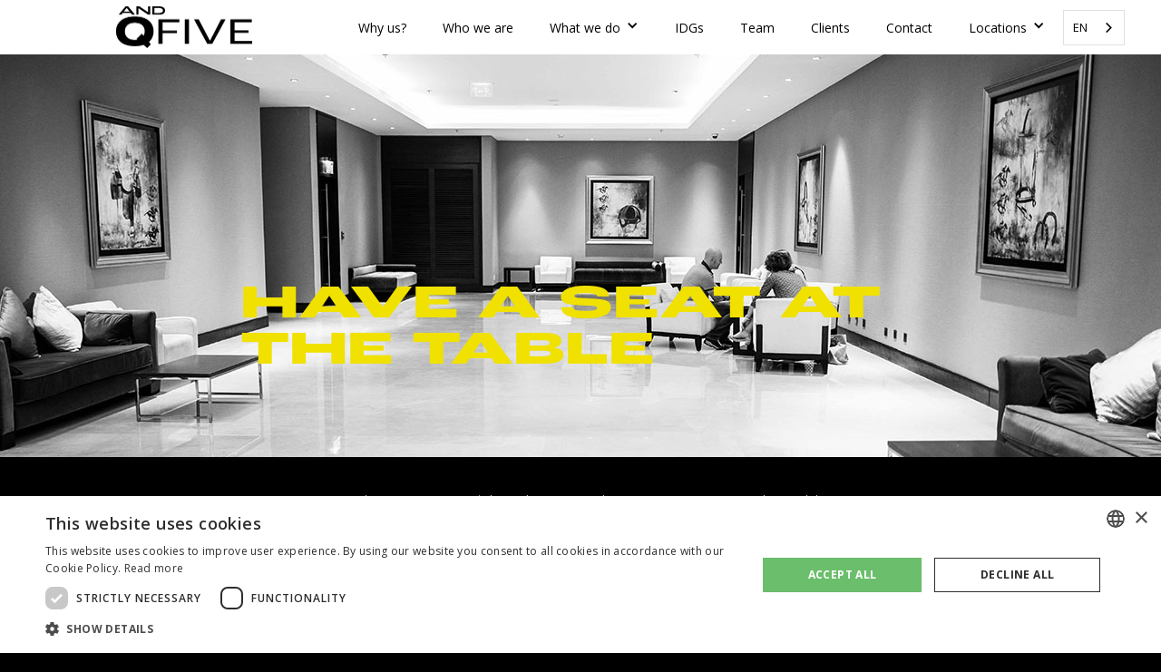

--- FILE ---
content_type: text/html; charset=utf-8
request_url: https://www.andqfive.com/training/have-a-seat-at-the-table
body_size: 5340
content:
<!DOCTYPE html><!-- Last Published: Wed Dec 10 2025 21:54:20 GMT+0000 (Coordinated Universal Time) --><html data-wf-domain="www.andqfive.com" data-wf-page="63f4960e7315648604058756" data-wf-site="63f4960e73156405d5058750" lang="en" data-wf-collection="63f4960e731564738c05875d" data-wf-item-slug="have-a-seat-at-the-table"><head><meta charset="utf-8"/><title>Have A Seat At The Table</title><meta content="Become the Trusted Partner every board is looking for." name="description"/><meta content="Have A Seat At The Table" property="og:title"/><meta content="Become the Trusted Partner every board is looking for." property="og:description"/><meta content="https://cdn.prod.website-files.com/63f4960e7315641a28058752/63f4960e731564323d058770_Having%20A%20Seat.jpg" property="og:image"/><meta content="Have A Seat At The Table" property="twitter:title"/><meta content="Become the Trusted Partner every board is looking for." property="twitter:description"/><meta content="https://cdn.prod.website-files.com/63f4960e7315641a28058752/63f4960e731564323d058770_Having%20A%20Seat.jpg" property="twitter:image"/><meta property="og:type" content="website"/><meta content="summary_large_image" name="twitter:card"/><meta content="width=device-width, initial-scale=1" name="viewport"/><link href="https://cdn.prod.website-files.com/63f4960e73156405d5058750/css/andqfive.webflow.shared.2257d48e8.css" rel="stylesheet" type="text/css"/><style>html.w-mod-js:not(.w-mod-ix3) :is(.success-collection-item) {visibility: hidden !important;}</style><link href="https://fonts.googleapis.com" rel="preconnect"/><link href="https://fonts.gstatic.com" rel="preconnect" crossorigin="anonymous"/><script src="https://ajax.googleapis.com/ajax/libs/webfont/1.6.26/webfont.js" type="text/javascript"></script><script type="text/javascript">WebFont.load({  google: {    families: ["Open Sans:300,300italic,400,400italic,600,600italic,700,700italic,800,800italic","Montserrat:100,100italic,200,200italic,300,300italic,400,400italic,500,500italic,600,600italic,700,700italic,800,800italic,900,900italic"]  }});</script><script src="https://use.typekit.net/dse2bhu.js" type="text/javascript"></script><script type="text/javascript">try{Typekit.load();}catch(e){}</script><script type="text/javascript">!function(o,c){var n=c.documentElement,t=" w-mod-";n.className+=t+"js",("ontouchstart"in o||o.DocumentTouch&&c instanceof DocumentTouch)&&(n.className+=t+"touch")}(window,document);</script><link href="https://cdn.prod.website-files.com/63f4960e73156405d5058750/6490431e03db594661d269e8_andQFIVE_Logo_Square-Icon_Blue.png" rel="shortcut icon" type="image/x-icon"/><link href="https://cdn.prod.website-files.com/63f4960e73156405d5058750/63fe004b5b7e1f5badb951fa_webclip.png" rel="apple-touch-icon"/><!-- Stylesheet -->


<script>
(function () {
  var p = location.pathname.replace(/\/index\.html?$/i, "");
  if (location.hostname === "ar.andqfive.com" && (p === "" || p === "/")) {
    location.replace("/imea");
  }
})();
</script>

<style>
body {
   -moz-hyphens: auto;
   -o-hyphens: auto;
   -webkit-hyphens: auto;
   -ms-hyphens: auto;
   hyphens: auto; 
}
.no-click {
  pointer-events:none;}
.show-scrollbar {
  overflow-x: scroll; /* Show horizontal scrollbar */
}
  

</style>





<style>
 /* ARABIC TRANSLATION SETTINGS*/
  html[lang="ar"] body {
    direction: rtl !important;
    text-align: right !important;
  }

  html[lang="ar"] .left,
  html[lang="ar"] .h1-heading.text-weight-medium,
  html[lang="ar"] .margin-bottom-24px.max-width-200ch.white-text {
    direction: rtl;
    text-align: right;
  }
  html[lang="ar"] .para-list,
  html[lang="ar"] .h4-list {
  }

  html[lang="ar"] .h4-list{
    padding-top: 35px;
  }
  html[lang="ar"] .navbar.w-nav {
    direction: rtl;
    text-align: right;
  }

  html[lang="ar"] .nav-menu.w-nav-menu {
    left: 0;
    right: auto;
  }

  html[lang="ar"] .nav-link.w-dropdown-toggle {
    padding-right: 16px !important;
    text-align: right !important;
  }

  html[lang="ar"] .dropdown-link.w-dropdown-link,
  html[lang="ar"] .dropdown.w-dropdown {
    text-align: right !important;
  }

  html[lang="ar"] .nav-link.w-dropdown-toggle .icon.w-icon-dropdown-toggle {
    position: absolute;
    left: 0;
    right: auto;
  }
  
  html[lang="ar"] .floating-buttons{
  inset: auto auto 0px 20px;
  }
  html[lang="ar"] .w-nav-link{
    text-align: right;
  }
  
  html[lang="ar"] .container.w-container{
    justify-content: flex-start;
  }
  
@media (max-width: 991px) {
  html[lang="ar"] .nav-menu.w-nav-menu {
    left: 0;
    right: 0;
  }
  
  html[lang="ar"] .menu-button.w-nav-button{
    left:0;
    right:auto;
  }
  
  html[lang="ar"] .icon.w-icon-dropdown-toggle{
    margin-left:20px;
  }
 }
  /* COOKIE SCRIPT CODE */
  html[lang="ar"] #cookiescript_injected, 
  html[lang="ar"] #cookiescript_injected * {
  direction: rtl !important;
  text-align: right !important;
  }
html[lang="ar"] #cookiescript_injected, 
  html[lang="ar"] #cookiescript_injected *,
  html[lang="ar"] #cookiescript_injected_fsd,
  html[lang="ar"] #cookiescript_injected_fsd * {
  direction: rtl;
  text-align: right;
  }
html[lang="ar"] .cookiescript_fsd_header > #cookiescript_close {
  padding-left: 30px
  }

html[lang="ar"] .cookiescript_fsd_language_drop_down {
  left: 67px !important;
  right: auto !important;
  }

html[lang="ar"] #cookiescript_close{
  left: 5px !important;
  right: auto !important;
  }
html[lang="ar"] .cookiescript_pre_header{
  left:0px !important;
  right:auto !important;
  }
html [lang="ar"] .cookiescript_pre_header > *{
  padding-left:20px;
  padding-right:20px;
  }
html[lang="ar"] .cookiescript_fsd_logo,
html[lang="ar"] .cookiescript_fsd_logo_a.wg-translation{
  padding-right: 25px;
  padding-left: 10px;
  }
  
html[lang="ar"] .cookiescript_fsd_language_drop_down > *{
  padding-left:10px !important;
  padding-right:10px !important;
  }
html[lang="ar"] .cookiescript_fsd_powered{
  padding-right: 100px !important;
  }
html[lang="ar"] .cookiescript_fsd_footer #cookiescript_buttons #cookiescript_reject{
	margin-left: auto !important;
  	margin-right: 0 !important;
  }
html[lang="ar"] #cookiescript_rightpart #cookiescript_buttons #cookiescript_reject,
html[lang="ar"] #cookiescript_rightpart #cookiescript_buttons #cookiescript_accept{
  text-align:center !important;

  }

html[lang="ar"] .cookiescript_custom_select .cookiescript_custom_select_selected .wg-translation{
  padding-right: 10px;
  }

html[lang="ar"] [data-icon="chevron-down"] {
  width: 15px;
  height: 15px;
  }

html[lang="ar"] #cookiescript_aboutwrap {
  text-align: right !important;
  direction: rtl;
  }
  

html[lang="ar"] #phone_number {
  direction:ltr !important;
  }
  
html[lang="ar"] .cookiscript_pre_header{
  left: 0px; !important
  right: auto; !important
  
  }
html[lang="ar"] .cookiescript_small_language_drop_down{
  padding-right: 0px; 
  }
html[lang="ar"] .cookiescript_custom_select{
  padding-left: 10px; 
  }
  
html[lang="ar"] #cookiescript_header{
  margin-right:0px !important;
  }
  
html[lang="ar"] #cookiescript_checkboxs{
  margin-right:-13px !important;
  }
html[lang="ar"] #cookiescript_copyright{
  left: 15px !important; 
  right: auto !important;
  }
  
  html[lang="ar"] .cookiescript_custom_select_item > span,
  html[lang="ar"] .cookiescript_custom_select_selected > span{
    padding-left: 5px;
    padding-right: 5px;
  }
  
  html[lang="ar"] .w-checkbox-input.w-checkbox-input--inputType-custom.tos-checkbox{
    margin-left: 22px;
  }
  html[lang="ar"] #cookiescript_badge{
    left: auto;
    right: 10px;
  }
  html[lang="ar"] .cookiescript_checkbox_label{
   margin: 0 -2px 0 10px; 
  }
  
  html[lang="ar"] .cookiescript_custom_select_items{
    left: 0px;
    right: auto;
  }
</style>


<!-- [Attributes by Finsweet] CMS Slider -->
<script async src="https://cdn.jsdelivr.net/npm/@finsweet/attributes-cmsslider@1/cmsslider.js"></script>

<!-- Cookie-Script Banner -->
<script type="text/javascript" charset="UTF-8" src="//cdn.cookie-script.com/s/0e970d0ce33c5923ddd2ef86dfdd6c27.js"></script>
<!-- Weglot Übersetzung -->
<link rel="alternate" hreflang="en" href="https://www.andqfive.com">
<link rel="alternate" hreflang="de" href="https://de.andqfive.com">
<link rel="alternate" hreflang="ar" href="https://ar.andqfive.com">
<script type="text/javascript" src="https://cdn.weglot.com/weglot.min.js"></script>
<script>
    Weglot.initialize({
        api_key: 'wg_6c59916f83ddcf533002b9d55bd125c58'
    });
</script></head><body class="body-dark"><div data-animation="default" data-collapse="medium" data-duration="400" data-easing="ease" data-easing2="ease" role="banner" class="navbar w-nav"><div class="container w-container"><a href="/" class="brand w-nav-brand"><img src="https://cdn.prod.website-files.com/63f4960e73156405d5058750/648b3ae28e7dd1fbd004728b_logo.png" loading="lazy" alt="" class="image-19"/></a><nav role="navigation" class="nav-menu w-nav-menu"><a href="https://www.andqfive.com/#approach" class="nav-link w-nav-link">Why us?</a><a href="https://www.andqfive.com/#who-we-are" class="nav-link w-nav-link">Who we are</a><div data-hover="true" data-delay="0" class="nav-dropdown w-dropdown"><div class="nav-link w-dropdown-toggle"><div class="icon w-icon-dropdown-toggle"></div><div>What we do</div></div><nav class="dropdown-list w-dropdown-list"><a href="https://www.andqfive.com/#consulting" class="dropdown-link w-dropdown-link">Consulting</a><a href="https://www.andqfive.com/#learning" class="dropdown-link w-dropdown-link">Learning</a><a href="https://www.andqfive.com/#coaching" class="dropdown-link w-dropdown-link">Coaching</a></nav></div><a href="https://www.andqfive.com/#idgs" class="nav-link w-nav-link">IDGs</a><a href="https://www.andqfive.com/#team" class="nav-link w-nav-link">Team</a><a href="https://www.andqfive.com/#clients" class="nav-link w-nav-link">Clients</a><a href="https://www.andqfive.com/#contact-form" class="nav-link w-nav-link">Contact</a><div data-hover="true" data-delay="0" class="w-dropdown"><div class="nav-link w-dropdown-toggle"><div class="icon w-icon-dropdown-toggle"></div><div>Locations</div></div><nav class="dropdown-list w-dropdown-list"><a href="/" class="dropdown-link w-dropdown-link">Global</a><a href="/imea" class="dropdown-link w-dropdown-link">Middle East</a></nav></div></nav><div class="menu-button w-nav-button"><div class="w-icon-nav-menu"></div></div></div></div><div style="background-image:url(&quot;https://cdn.prod.website-files.com/63f4960e7315641a28058752/63f4960e731564323d058770_Having%20A%20Seat.jpg&quot;)" class="section"><div class="gradient-sub"></div><div class="container--content"><h1 class="heading subpage">Have A Seat At The Table</h1></div></div><div class="section--wide black sub"><div class="container--content"><div class="rich-text-block w-richtext"><p>Boardrooms are special. And: you need to earn your seat at that table.<br/> Have sales and any difficult conversations with C-Level to improve your <br/>conversion rate. Be it as sales leader, service provider or a person who <br/>needs to win the C-Level for your ideas. It is all about balancing inquiry <br/>with advocacy. Learn it directly with the individuals and grow through <br/>their feedback – a rare chance as the level of honesty is immense.</p><p>‍</p><p><strong>Programme Components:</strong> </p><ul role="list"><li>Understanding the dynamics in the boardroom</li><li>Learning how to structure any conversation</li><li>Replacing telling with asking</li><li>Developing self-confidence</li><li>Discussing the difficult things instead of the easy ones <br/>‍</li></ul><p>A rare chance: Learn directly from those who make decisions for or against you.</p><p>‍</p><p>‍</p><p>‍</p></div></div></div><div id="contact-form" class="section--wide black"><div class="container--content"><div class="w-layout-grid contact-grid"><div class="contact-heading-wrap"><div class="contact-title">contact us</div><h1 class="contact-heading">Share your challenges – Then we offer opportunities</h1><div class="contact-information-grid"><div class="contact-information-wrap"><div class="contact-text">Q595 GmbH<br/>Parkweg 9, <br/>85659 Forstern<br/>Munich, Germany<br/>​+49 8124 446 8620<br/>‍<a href="#">info@andqfive.com</a></div></div></div></div><div id="contact-form" class="contact-form-block w-form"><form id="contact-form" name="email-form" data-name="Email Form" method="post" class="contact-form" data-wf-page-id="63f4960e7315648604058756" data-wf-element-id="b93dd72b-9d90-1dcd-4e7c-994e2cb24d4d"><input class="contact-field w-input" maxlength="256" name="name-2" data-name="Name 2" placeholder="Name" type="text" id="name-2"/><input class="contact-field w-input" maxlength="256" name="Email-2" data-name="Email 2" placeholder="Email" type="email" id="Email-2"/><input class="contact-field w-input" maxlength="256" name="Phone-2" data-name="Phone 2" placeholder="Phone" type="text" id="Phone-2"/><select id="Country-Selection" name="Country-Selection" data-name="Country Selection" required="" class="contact-field w-select"><option value="andQFIVE Global">andQFIVE Global</option><option value="andQFIVE UK">andQFIVE UK</option><option value="andQFIVE IMEA">andQFIVE IMEA</option></select><textarea placeholder="Share your thoughts" maxlength="5000" id="Message-2" name="Message-2" data-name="Message 2" class="contact-field message w-input"></textarea><div class="contact-button-wrap"><label class="w-checkbox tos-checkbox-wrap"><div class="w-checkbox-input w-checkbox-input--inputType-custom tos-checkbox"></div><input type="checkbox" id="TOS" name="TOS" data-name="TOS" required="" style="opacity:0;position:absolute;z-index:-1"/><span class="tos-checkbox-label w-form-label" for="TOS">I agree to the <a href="/data-privacy" target="_blank"><span class="underline-span">terms of <br/>service</span></a></span></label><input type="submit" data-wait="Please wait..." id="submit-btn" class="contact-submit-button w-button" value="SEND"/></div></form><div class="success-message w-form-done"><div>Thank you! Your submission has been received!</div></div><div class="error-message w-form-fail"><div>Oops! Something went wrong while submitting the form.</div></div></div></div></div></div><div class="footer-wrapper"><div class="footer-banner"><div class="container-large"><div class="footer-bottom-wrapper"><div class="paragraph-small-medium text-color-white">© 2023 AND QFIVE</div><div class="footer-links"><a href="/termsandconditions" target="_blank"><strong class="footer-link">Terms and Conditions</strong></a><a href="/data-privacy" target="_blank"><strong class="footer-link">Data privacy</strong></a><a href="/legal-disclosure" target="_blank"><strong class="footer-link">Legal disclosure</strong></a></div></div></div></div></div><div class="floating-buttons"><a href="#" class="floating-button w-inline-block"><img src="https://cdn.prod.website-files.com/63f4960e73156405d5058750/63f4960e731564177d0587bf_mail.svg" loading="lazy" alt="Mail Icon"/></a></div><script src="https://d3e54v103j8qbb.cloudfront.net/js/jquery-3.5.1.min.dc5e7f18c8.js?site=63f4960e73156405d5058750" type="text/javascript" integrity="sha256-9/aliU8dGd2tb6OSsuzixeV4y/faTqgFtohetphbbj0=" crossorigin="anonymous"></script><script src="https://cdn.prod.website-files.com/63f4960e73156405d5058750/js/webflow.schunk.36b8fb49256177c8.js" type="text/javascript"></script><script src="https://cdn.prod.website-files.com/63f4960e73156405d5058750/js/webflow.schunk.f44a79adb2a19343.js" type="text/javascript"></script><script src="https://cdn.prod.website-files.com/63f4960e73156405d5058750/js/webflow.schunk.7e6cb339fa67e499.js" type="text/javascript"></script><script src="https://cdn.prod.website-files.com/63f4960e73156405d5058750/js/webflow.560f27d9.7fdd204e33f0efc7.js" type="text/javascript"></script><script src="https://cdn.prod.website-files.com/gsap/3.14.2/gsap.min.js" type="text/javascript"></script><script src="https://cdn.prod.website-files.com/gsap/3.14.2/ScrollTrigger.min.js" type="text/javascript"></script><script src="https://cdn.prod.website-files.com/gsap/3.14.2/Flip.min.js" type="text/javascript"></script><script src="https://cdn.prod.website-files.com/gsap/3.14.2/SplitText.min.js" type="text/javascript"></script><script src="https://cdn.prod.website-files.com/gsap/3.14.2/Draggable.min.js" type="text/javascript"></script><script src="https://cdn.prod.website-files.com/gsap/3.14.2/DrawSVGPlugin.min.js" type="text/javascript"></script><script src="https://cdn.prod.website-files.com/gsap/3.14.2/InertiaPlugin.min.js" type="text/javascript"></script><script src="https://cdn.prod.website-files.com/gsap/3.14.2/MorphSVGPlugin.min.js" type="text/javascript"></script><script src="https://cdn.prod.website-files.com/gsap/3.14.2/TextPlugin.min.js" type="text/javascript"></script><script type="text/javascript">gsap.registerPlugin(ScrollTrigger,Flip,SplitText,Draggable,DrawSVGPlugin,InertiaPlugin,MorphSVGPlugin,TextPlugin);</script><script src="https://hubspotonwebflow.com/assets/js/form-124.js" type="text/javascript" integrity="sha384-bjyNIOqAKScdeQ3THsDZLGagNN56B4X2Auu9YZIGu+tA/PlggMk4jbWruG/P6zYj" crossorigin="anonymous"></script></body></html>

--- FILE ---
content_type: text/css
request_url: https://cdn.prod.website-files.com/63f4960e73156405d5058750/css/andqfive.webflow.shared.2257d48e8.css
body_size: 69424
content:
html {
  -webkit-text-size-adjust: 100%;
  -ms-text-size-adjust: 100%;
  font-family: sans-serif;
}

body {
  margin: 0;
}

article, aside, details, figcaption, figure, footer, header, hgroup, main, menu, nav, section, summary {
  display: block;
}

audio, canvas, progress, video {
  vertical-align: baseline;
  display: inline-block;
}

audio:not([controls]) {
  height: 0;
  display: none;
}

[hidden], template {
  display: none;
}

a {
  background-color: #0000;
}

a:active, a:hover {
  outline: 0;
}

abbr[title] {
  border-bottom: 1px dotted;
}

b, strong {
  font-weight: bold;
}

dfn {
  font-style: italic;
}

h1 {
  margin: .67em 0;
  font-size: 2em;
}

mark {
  color: #000;
  background: #ff0;
}

small {
  font-size: 80%;
}

sub, sup {
  vertical-align: baseline;
  font-size: 75%;
  line-height: 0;
  position: relative;
}

sup {
  top: -.5em;
}

sub {
  bottom: -.25em;
}

img {
  border: 0;
}

svg:not(:root) {
  overflow: hidden;
}

hr {
  box-sizing: content-box;
  height: 0;
}

pre {
  overflow: auto;
}

code, kbd, pre, samp {
  font-family: monospace;
  font-size: 1em;
}

button, input, optgroup, select, textarea {
  color: inherit;
  font: inherit;
  margin: 0;
}

button {
  overflow: visible;
}

button, select {
  text-transform: none;
}

button, html input[type="button"], input[type="reset"] {
  -webkit-appearance: button;
  cursor: pointer;
}

button[disabled], html input[disabled] {
  cursor: default;
}

button::-moz-focus-inner, input::-moz-focus-inner {
  border: 0;
  padding: 0;
}

input {
  line-height: normal;
}

input[type="checkbox"], input[type="radio"] {
  box-sizing: border-box;
  padding: 0;
}

input[type="number"]::-webkit-inner-spin-button, input[type="number"]::-webkit-outer-spin-button {
  height: auto;
}

input[type="search"] {
  -webkit-appearance: none;
}

input[type="search"]::-webkit-search-cancel-button, input[type="search"]::-webkit-search-decoration {
  -webkit-appearance: none;
}

legend {
  border: 0;
  padding: 0;
}

textarea {
  overflow: auto;
}

optgroup {
  font-weight: bold;
}

table {
  border-collapse: collapse;
  border-spacing: 0;
}

td, th {
  padding: 0;
}

@font-face {
  font-family: webflow-icons;
  src: url("[data-uri]") format("truetype");
  font-weight: normal;
  font-style: normal;
}

[class^="w-icon-"], [class*=" w-icon-"] {
  speak: none;
  font-variant: normal;
  text-transform: none;
  -webkit-font-smoothing: antialiased;
  -moz-osx-font-smoothing: grayscale;
  font-style: normal;
  font-weight: normal;
  line-height: 1;
  font-family: webflow-icons !important;
}

.w-icon-slider-right:before {
  content: "";
}

.w-icon-slider-left:before {
  content: "";
}

.w-icon-nav-menu:before {
  content: "";
}

.w-icon-arrow-down:before, .w-icon-dropdown-toggle:before {
  content: "";
}

.w-icon-file-upload-remove:before {
  content: "";
}

.w-icon-file-upload-icon:before {
  content: "";
}

* {
  box-sizing: border-box;
}

html {
  height: 100%;
}

body {
  color: #333;
  background-color: #fff;
  min-height: 100%;
  margin: 0;
  font-family: Arial, sans-serif;
  font-size: 14px;
  line-height: 20px;
}

img {
  vertical-align: middle;
  max-width: 100%;
  display: inline-block;
}

html.w-mod-touch * {
  background-attachment: scroll !important;
}

.w-block {
  display: block;
}

.w-inline-block {
  max-width: 100%;
  display: inline-block;
}

.w-clearfix:before, .w-clearfix:after {
  content: " ";
  grid-area: 1 / 1 / 2 / 2;
  display: table;
}

.w-clearfix:after {
  clear: both;
}

.w-hidden {
  display: none;
}

.w-button {
  color: #fff;
  line-height: inherit;
  cursor: pointer;
  background-color: #3898ec;
  border: 0;
  border-radius: 0;
  padding: 9px 15px;
  text-decoration: none;
  display: inline-block;
}

input.w-button {
  -webkit-appearance: button;
}

html[data-w-dynpage] [data-w-cloak] {
  color: #0000 !important;
}

.w-code-block {
  margin: unset;
}

pre.w-code-block code {
  all: inherit;
}

.w-optimization {
  display: contents;
}

.w-webflow-badge, .w-webflow-badge > img {
  box-sizing: unset;
  width: unset;
  height: unset;
  max-height: unset;
  max-width: unset;
  min-height: unset;
  min-width: unset;
  margin: unset;
  padding: unset;
  float: unset;
  clear: unset;
  border: unset;
  border-radius: unset;
  background: unset;
  background-image: unset;
  background-position: unset;
  background-size: unset;
  background-repeat: unset;
  background-origin: unset;
  background-clip: unset;
  background-attachment: unset;
  background-color: unset;
  box-shadow: unset;
  transform: unset;
  direction: unset;
  font-family: unset;
  font-weight: unset;
  color: unset;
  font-size: unset;
  line-height: unset;
  font-style: unset;
  font-variant: unset;
  text-align: unset;
  letter-spacing: unset;
  -webkit-text-decoration: unset;
  text-decoration: unset;
  text-indent: unset;
  text-transform: unset;
  list-style-type: unset;
  text-shadow: unset;
  vertical-align: unset;
  cursor: unset;
  white-space: unset;
  word-break: unset;
  word-spacing: unset;
  word-wrap: unset;
  transition: unset;
}

.w-webflow-badge {
  white-space: nowrap;
  cursor: pointer;
  box-shadow: 0 0 0 1px #0000001a, 0 1px 3px #0000001a;
  visibility: visible !important;
  opacity: 1 !important;
  z-index: 2147483647 !important;
  color: #aaadb0 !important;
  overflow: unset !important;
  background-color: #fff !important;
  border-radius: 3px !important;
  width: auto !important;
  height: auto !important;
  margin: 0 !important;
  padding: 6px !important;
  font-size: 12px !important;
  line-height: 14px !important;
  text-decoration: none !important;
  display: inline-block !important;
  position: fixed !important;
  inset: auto 12px 12px auto !important;
  transform: none !important;
}

.w-webflow-badge > img {
  position: unset;
  visibility: unset !important;
  opacity: 1 !important;
  vertical-align: middle !important;
  display: inline-block !important;
}

h1, h2, h3, h4, h5, h6 {
  margin-bottom: 10px;
  font-weight: bold;
}

h1 {
  margin-top: 20px;
  font-size: 38px;
  line-height: 44px;
}

h2 {
  margin-top: 20px;
  font-size: 32px;
  line-height: 36px;
}

h3 {
  margin-top: 20px;
  font-size: 24px;
  line-height: 30px;
}

h4 {
  margin-top: 10px;
  font-size: 18px;
  line-height: 24px;
}

h5 {
  margin-top: 10px;
  font-size: 14px;
  line-height: 20px;
}

h6 {
  margin-top: 10px;
  font-size: 12px;
  line-height: 18px;
}

p {
  margin-top: 0;
  margin-bottom: 10px;
}

blockquote {
  border-left: 5px solid #e2e2e2;
  margin: 0 0 10px;
  padding: 10px 20px;
  font-size: 18px;
  line-height: 22px;
}

figure {
  margin: 0 0 10px;
}

figcaption {
  text-align: center;
  margin-top: 5px;
}

ul, ol {
  margin-top: 0;
  margin-bottom: 10px;
  padding-left: 40px;
}

.w-list-unstyled {
  padding-left: 0;
  list-style: none;
}

.w-embed:before, .w-embed:after {
  content: " ";
  grid-area: 1 / 1 / 2 / 2;
  display: table;
}

.w-embed:after {
  clear: both;
}

.w-video {
  width: 100%;
  padding: 0;
  position: relative;
}

.w-video iframe, .w-video object, .w-video embed {
  border: none;
  width: 100%;
  height: 100%;
  position: absolute;
  top: 0;
  left: 0;
}

fieldset {
  border: 0;
  margin: 0;
  padding: 0;
}

button, [type="button"], [type="reset"] {
  cursor: pointer;
  -webkit-appearance: button;
  border: 0;
}

.w-form {
  margin: 0 0 15px;
}

.w-form-done {
  text-align: center;
  background-color: #ddd;
  padding: 20px;
  display: none;
}

.w-form-fail {
  background-color: #ffdede;
  margin-top: 10px;
  padding: 10px;
  display: none;
}

label {
  margin-bottom: 5px;
  font-weight: bold;
  display: block;
}

.w-input, .w-select {
  color: #333;
  vertical-align: middle;
  background-color: #fff;
  border: 1px solid #ccc;
  width: 100%;
  height: 38px;
  margin-bottom: 10px;
  padding: 8px 12px;
  font-size: 14px;
  line-height: 1.42857;
  display: block;
}

.w-input::placeholder, .w-select::placeholder {
  color: #999;
}

.w-input:focus, .w-select:focus {
  border-color: #3898ec;
  outline: 0;
}

.w-input[disabled], .w-select[disabled], .w-input[readonly], .w-select[readonly], fieldset[disabled] .w-input, fieldset[disabled] .w-select {
  cursor: not-allowed;
}

.w-input[disabled]:not(.w-input-disabled), .w-select[disabled]:not(.w-input-disabled), .w-input[readonly], .w-select[readonly], fieldset[disabled]:not(.w-input-disabled) .w-input, fieldset[disabled]:not(.w-input-disabled) .w-select {
  background-color: #eee;
}

textarea.w-input, textarea.w-select {
  height: auto;
}

.w-select {
  background-color: #f3f3f3;
}

.w-select[multiple] {
  height: auto;
}

.w-form-label {
  cursor: pointer;
  margin-bottom: 0;
  font-weight: normal;
  display: inline-block;
}

.w-radio {
  margin-bottom: 5px;
  padding-left: 20px;
  display: block;
}

.w-radio:before, .w-radio:after {
  content: " ";
  grid-area: 1 / 1 / 2 / 2;
  display: table;
}

.w-radio:after {
  clear: both;
}

.w-radio-input {
  float: left;
  margin: 3px 0 0 -20px;
  line-height: normal;
}

.w-file-upload {
  margin-bottom: 10px;
  display: block;
}

.w-file-upload-input {
  opacity: 0;
  z-index: -100;
  width: .1px;
  height: .1px;
  position: absolute;
  overflow: hidden;
}

.w-file-upload-default, .w-file-upload-uploading, .w-file-upload-success {
  color: #333;
  display: inline-block;
}

.w-file-upload-error {
  margin-top: 10px;
  display: block;
}

.w-file-upload-default.w-hidden, .w-file-upload-uploading.w-hidden, .w-file-upload-error.w-hidden, .w-file-upload-success.w-hidden {
  display: none;
}

.w-file-upload-uploading-btn {
  cursor: pointer;
  background-color: #fafafa;
  border: 1px solid #ccc;
  margin: 0;
  padding: 8px 12px;
  font-size: 14px;
  font-weight: normal;
  display: flex;
}

.w-file-upload-file {
  background-color: #fafafa;
  border: 1px solid #ccc;
  flex-grow: 1;
  justify-content: space-between;
  margin: 0;
  padding: 8px 9px 8px 11px;
  display: flex;
}

.w-file-upload-file-name {
  font-size: 14px;
  font-weight: normal;
  display: block;
}

.w-file-remove-link {
  cursor: pointer;
  width: auto;
  height: auto;
  margin-top: 3px;
  margin-left: 10px;
  padding: 3px;
  display: block;
}

.w-icon-file-upload-remove {
  margin: auto;
  font-size: 10px;
}

.w-file-upload-error-msg {
  color: #ea384c;
  padding: 2px 0;
  display: inline-block;
}

.w-file-upload-info {
  padding: 0 12px;
  line-height: 38px;
  display: inline-block;
}

.w-file-upload-label {
  cursor: pointer;
  background-color: #fafafa;
  border: 1px solid #ccc;
  margin: 0;
  padding: 8px 12px;
  font-size: 14px;
  font-weight: normal;
  display: inline-block;
}

.w-icon-file-upload-icon, .w-icon-file-upload-uploading {
  width: 20px;
  margin-right: 8px;
  display: inline-block;
}

.w-icon-file-upload-uploading {
  height: 20px;
}

.w-container {
  max-width: 940px;
  margin-left: auto;
  margin-right: auto;
}

.w-container:before, .w-container:after {
  content: " ";
  grid-area: 1 / 1 / 2 / 2;
  display: table;
}

.w-container:after {
  clear: both;
}

.w-container .w-row {
  margin-left: -10px;
  margin-right: -10px;
}

.w-row:before, .w-row:after {
  content: " ";
  grid-area: 1 / 1 / 2 / 2;
  display: table;
}

.w-row:after {
  clear: both;
}

.w-row .w-row {
  margin-left: 0;
  margin-right: 0;
}

.w-col {
  float: left;
  width: 100%;
  min-height: 1px;
  padding-left: 10px;
  padding-right: 10px;
  position: relative;
}

.w-col .w-col {
  padding-left: 0;
  padding-right: 0;
}

.w-col-1 {
  width: 8.33333%;
}

.w-col-2 {
  width: 16.6667%;
}

.w-col-3 {
  width: 25%;
}

.w-col-4 {
  width: 33.3333%;
}

.w-col-5 {
  width: 41.6667%;
}

.w-col-6 {
  width: 50%;
}

.w-col-7 {
  width: 58.3333%;
}

.w-col-8 {
  width: 66.6667%;
}

.w-col-9 {
  width: 75%;
}

.w-col-10 {
  width: 83.3333%;
}

.w-col-11 {
  width: 91.6667%;
}

.w-col-12 {
  width: 100%;
}

.w-hidden-main {
  display: none !important;
}

@media screen and (max-width: 991px) {
  .w-container {
    max-width: 728px;
  }

  .w-hidden-main {
    display: inherit !important;
  }

  .w-hidden-medium {
    display: none !important;
  }

  .w-col-medium-1 {
    width: 8.33333%;
  }

  .w-col-medium-2 {
    width: 16.6667%;
  }

  .w-col-medium-3 {
    width: 25%;
  }

  .w-col-medium-4 {
    width: 33.3333%;
  }

  .w-col-medium-5 {
    width: 41.6667%;
  }

  .w-col-medium-6 {
    width: 50%;
  }

  .w-col-medium-7 {
    width: 58.3333%;
  }

  .w-col-medium-8 {
    width: 66.6667%;
  }

  .w-col-medium-9 {
    width: 75%;
  }

  .w-col-medium-10 {
    width: 83.3333%;
  }

  .w-col-medium-11 {
    width: 91.6667%;
  }

  .w-col-medium-12 {
    width: 100%;
  }

  .w-col-stack {
    width: 100%;
    left: auto;
    right: auto;
  }
}

@media screen and (max-width: 767px) {
  .w-hidden-main, .w-hidden-medium {
    display: inherit !important;
  }

  .w-hidden-small {
    display: none !important;
  }

  .w-row, .w-container .w-row {
    margin-left: 0;
    margin-right: 0;
  }

  .w-col {
    width: 100%;
    left: auto;
    right: auto;
  }

  .w-col-small-1 {
    width: 8.33333%;
  }

  .w-col-small-2 {
    width: 16.6667%;
  }

  .w-col-small-3 {
    width: 25%;
  }

  .w-col-small-4 {
    width: 33.3333%;
  }

  .w-col-small-5 {
    width: 41.6667%;
  }

  .w-col-small-6 {
    width: 50%;
  }

  .w-col-small-7 {
    width: 58.3333%;
  }

  .w-col-small-8 {
    width: 66.6667%;
  }

  .w-col-small-9 {
    width: 75%;
  }

  .w-col-small-10 {
    width: 83.3333%;
  }

  .w-col-small-11 {
    width: 91.6667%;
  }

  .w-col-small-12 {
    width: 100%;
  }
}

@media screen and (max-width: 479px) {
  .w-container {
    max-width: none;
  }

  .w-hidden-main, .w-hidden-medium, .w-hidden-small {
    display: inherit !important;
  }

  .w-hidden-tiny {
    display: none !important;
  }

  .w-col {
    width: 100%;
  }

  .w-col-tiny-1 {
    width: 8.33333%;
  }

  .w-col-tiny-2 {
    width: 16.6667%;
  }

  .w-col-tiny-3 {
    width: 25%;
  }

  .w-col-tiny-4 {
    width: 33.3333%;
  }

  .w-col-tiny-5 {
    width: 41.6667%;
  }

  .w-col-tiny-6 {
    width: 50%;
  }

  .w-col-tiny-7 {
    width: 58.3333%;
  }

  .w-col-tiny-8 {
    width: 66.6667%;
  }

  .w-col-tiny-9 {
    width: 75%;
  }

  .w-col-tiny-10 {
    width: 83.3333%;
  }

  .w-col-tiny-11 {
    width: 91.6667%;
  }

  .w-col-tiny-12 {
    width: 100%;
  }
}

.w-widget {
  position: relative;
}

.w-widget-map {
  width: 100%;
  height: 400px;
}

.w-widget-map label {
  width: auto;
  display: inline;
}

.w-widget-map img {
  max-width: inherit;
}

.w-widget-map .gm-style-iw {
  text-align: center;
}

.w-widget-map .gm-style-iw > button {
  display: none !important;
}

.w-widget-twitter {
  overflow: hidden;
}

.w-widget-twitter-count-shim {
  vertical-align: top;
  text-align: center;
  background: #fff;
  border: 1px solid #758696;
  border-radius: 3px;
  width: 28px;
  height: 20px;
  display: inline-block;
  position: relative;
}

.w-widget-twitter-count-shim * {
  pointer-events: none;
  -webkit-user-select: none;
  user-select: none;
}

.w-widget-twitter-count-shim .w-widget-twitter-count-inner {
  text-align: center;
  color: #999;
  font-family: serif;
  font-size: 15px;
  line-height: 12px;
  position: relative;
}

.w-widget-twitter-count-shim .w-widget-twitter-count-clear {
  display: block;
  position: relative;
}

.w-widget-twitter-count-shim.w--large {
  width: 36px;
  height: 28px;
}

.w-widget-twitter-count-shim.w--large .w-widget-twitter-count-inner {
  font-size: 18px;
  line-height: 18px;
}

.w-widget-twitter-count-shim:not(.w--vertical) {
  margin-left: 5px;
  margin-right: 8px;
}

.w-widget-twitter-count-shim:not(.w--vertical).w--large {
  margin-left: 6px;
}

.w-widget-twitter-count-shim:not(.w--vertical):before, .w-widget-twitter-count-shim:not(.w--vertical):after {
  content: " ";
  pointer-events: none;
  border: solid #0000;
  width: 0;
  height: 0;
  position: absolute;
  top: 50%;
  left: 0;
}

.w-widget-twitter-count-shim:not(.w--vertical):before {
  border-width: 4px;
  border-color: #75869600 #5d6c7b #75869600 #75869600;
  margin-top: -4px;
  margin-left: -9px;
}

.w-widget-twitter-count-shim:not(.w--vertical).w--large:before {
  border-width: 5px;
  margin-top: -5px;
  margin-left: -10px;
}

.w-widget-twitter-count-shim:not(.w--vertical):after {
  border-width: 4px;
  border-color: #fff0 #fff #fff0 #fff0;
  margin-top: -4px;
  margin-left: -8px;
}

.w-widget-twitter-count-shim:not(.w--vertical).w--large:after {
  border-width: 5px;
  margin-top: -5px;
  margin-left: -9px;
}

.w-widget-twitter-count-shim.w--vertical {
  width: 61px;
  height: 33px;
  margin-bottom: 8px;
}

.w-widget-twitter-count-shim.w--vertical:before, .w-widget-twitter-count-shim.w--vertical:after {
  content: " ";
  pointer-events: none;
  border: solid #0000;
  width: 0;
  height: 0;
  position: absolute;
  top: 100%;
  left: 50%;
}

.w-widget-twitter-count-shim.w--vertical:before {
  border-width: 5px;
  border-color: #5d6c7b #75869600 #75869600;
  margin-left: -5px;
}

.w-widget-twitter-count-shim.w--vertical:after {
  border-width: 4px;
  border-color: #fff #fff0 #fff0;
  margin-left: -4px;
}

.w-widget-twitter-count-shim.w--vertical .w-widget-twitter-count-inner {
  font-size: 18px;
  line-height: 22px;
}

.w-widget-twitter-count-shim.w--vertical.w--large {
  width: 76px;
}

.w-background-video {
  color: #fff;
  height: 500px;
  position: relative;
  overflow: hidden;
}

.w-background-video > video {
  object-fit: cover;
  z-index: -100;
  background-position: 50%;
  background-size: cover;
  width: 100%;
  height: 100%;
  margin: auto;
  position: absolute;
  inset: -100%;
}

.w-background-video > video::-webkit-media-controls-start-playback-button {
  -webkit-appearance: none;
  display: none !important;
}

.w-background-video--control {
  background-color: #0000;
  padding: 0;
  position: absolute;
  bottom: 1em;
  right: 1em;
}

.w-background-video--control > [hidden] {
  display: none !important;
}

.w-slider {
  text-align: center;
  clear: both;
  -webkit-tap-highlight-color: #0000;
  tap-highlight-color: #0000;
  background: #ddd;
  height: 300px;
  position: relative;
}

.w-slider-mask {
  z-index: 1;
  white-space: nowrap;
  height: 100%;
  display: block;
  position: relative;
  left: 0;
  right: 0;
  overflow: hidden;
}

.w-slide {
  vertical-align: top;
  white-space: normal;
  text-align: left;
  width: 100%;
  height: 100%;
  display: inline-block;
  position: relative;
}

.w-slider-nav {
  z-index: 2;
  text-align: center;
  -webkit-tap-highlight-color: #0000;
  tap-highlight-color: #0000;
  height: 40px;
  margin: auto;
  padding-top: 10px;
  position: absolute;
  inset: auto 0 0;
}

.w-slider-nav.w-round > div {
  border-radius: 100%;
}

.w-slider-nav.w-num > div {
  font-size: inherit;
  line-height: inherit;
  width: auto;
  height: auto;
  padding: .2em .5em;
}

.w-slider-nav.w-shadow > div {
  box-shadow: 0 0 3px #3336;
}

.w-slider-nav-invert {
  color: #fff;
}

.w-slider-nav-invert > div {
  background-color: #2226;
}

.w-slider-nav-invert > div.w-active {
  background-color: #222;
}

.w-slider-dot {
  cursor: pointer;
  background-color: #fff6;
  width: 1em;
  height: 1em;
  margin: 0 3px .5em;
  transition: background-color .1s, color .1s;
  display: inline-block;
  position: relative;
}

.w-slider-dot.w-active {
  background-color: #fff;
}

.w-slider-dot:focus {
  outline: none;
  box-shadow: 0 0 0 2px #fff;
}

.w-slider-dot:focus.w-active {
  box-shadow: none;
}

.w-slider-arrow-left, .w-slider-arrow-right {
  cursor: pointer;
  color: #fff;
  -webkit-tap-highlight-color: #0000;
  tap-highlight-color: #0000;
  -webkit-user-select: none;
  user-select: none;
  width: 80px;
  margin: auto;
  font-size: 40px;
  position: absolute;
  inset: 0;
  overflow: hidden;
}

.w-slider-arrow-left [class^="w-icon-"], .w-slider-arrow-right [class^="w-icon-"], .w-slider-arrow-left [class*=" w-icon-"], .w-slider-arrow-right [class*=" w-icon-"] {
  position: absolute;
}

.w-slider-arrow-left:focus, .w-slider-arrow-right:focus {
  outline: 0;
}

.w-slider-arrow-left {
  z-index: 3;
  right: auto;
}

.w-slider-arrow-right {
  z-index: 4;
  left: auto;
}

.w-icon-slider-left, .w-icon-slider-right {
  width: 1em;
  height: 1em;
  margin: auto;
  inset: 0;
}

.w-slider-aria-label {
  clip: rect(0 0 0 0);
  border: 0;
  width: 1px;
  height: 1px;
  margin: -1px;
  padding: 0;
  position: absolute;
  overflow: hidden;
}

.w-slider-force-show {
  display: block !important;
}

.w-dropdown {
  text-align: left;
  z-index: 900;
  margin-left: auto;
  margin-right: auto;
  display: inline-block;
  position: relative;
}

.w-dropdown-btn, .w-dropdown-toggle, .w-dropdown-link {
  vertical-align: top;
  color: #222;
  text-align: left;
  white-space: nowrap;
  margin-left: auto;
  margin-right: auto;
  padding: 20px;
  text-decoration: none;
  position: relative;
}

.w-dropdown-toggle {
  -webkit-user-select: none;
  user-select: none;
  cursor: pointer;
  padding-right: 40px;
  display: inline-block;
}

.w-dropdown-toggle:focus {
  outline: 0;
}

.w-icon-dropdown-toggle {
  width: 1em;
  height: 1em;
  margin: auto 20px auto auto;
  position: absolute;
  top: 0;
  bottom: 0;
  right: 0;
}

.w-dropdown-list {
  background: #ddd;
  min-width: 100%;
  display: none;
  position: absolute;
}

.w-dropdown-list.w--open {
  display: block;
}

.w-dropdown-link {
  color: #222;
  padding: 10px 20px;
  display: block;
}

.w-dropdown-link.w--current {
  color: #0082f3;
}

.w-dropdown-link:focus {
  outline: 0;
}

@media screen and (max-width: 767px) {
  .w-nav-brand {
    padding-left: 10px;
  }
}

.w-lightbox-backdrop {
  cursor: auto;
  letter-spacing: normal;
  text-indent: 0;
  text-shadow: none;
  text-transform: none;
  visibility: visible;
  white-space: normal;
  word-break: normal;
  word-spacing: normal;
  word-wrap: normal;
  color: #fff;
  text-align: center;
  z-index: 2000;
  opacity: 0;
  -webkit-user-select: none;
  -moz-user-select: none;
  -webkit-tap-highlight-color: transparent;
  background: #000000e6;
  outline: 0;
  font-family: Helvetica Neue, Helvetica, Ubuntu, Segoe UI, Verdana, sans-serif;
  font-size: 17px;
  font-style: normal;
  font-weight: 300;
  line-height: 1.2;
  list-style: disc;
  position: fixed;
  inset: 0;
  -webkit-transform: translate(0);
}

.w-lightbox-backdrop, .w-lightbox-container {
  -webkit-overflow-scrolling: touch;
  height: 100%;
  overflow: auto;
}

.w-lightbox-content {
  height: 100vh;
  position: relative;
  overflow: hidden;
}

.w-lightbox-view {
  opacity: 0;
  width: 100vw;
  height: 100vh;
  position: absolute;
}

.w-lightbox-view:before {
  content: "";
  height: 100vh;
}

.w-lightbox-group, .w-lightbox-group .w-lightbox-view, .w-lightbox-group .w-lightbox-view:before {
  height: 86vh;
}

.w-lightbox-frame, .w-lightbox-view:before {
  vertical-align: middle;
  display: inline-block;
}

.w-lightbox-figure {
  margin: 0;
  position: relative;
}

.w-lightbox-group .w-lightbox-figure {
  cursor: pointer;
}

.w-lightbox-img {
  width: auto;
  max-width: none;
  height: auto;
}

.w-lightbox-image {
  float: none;
  max-width: 100vw;
  max-height: 100vh;
  display: block;
}

.w-lightbox-group .w-lightbox-image {
  max-height: 86vh;
}

.w-lightbox-caption {
  text-align: left;
  text-overflow: ellipsis;
  white-space: nowrap;
  background: #0006;
  padding: .5em 1em;
  position: absolute;
  bottom: 0;
  left: 0;
  right: 0;
  overflow: hidden;
}

.w-lightbox-embed {
  width: 100%;
  height: 100%;
  position: absolute;
  inset: 0;
}

.w-lightbox-control {
  cursor: pointer;
  background-position: center;
  background-repeat: no-repeat;
  background-size: 24px;
  width: 4em;
  transition: all .3s;
  position: absolute;
  top: 0;
}

.w-lightbox-left {
  background-image: url("[data-uri]");
  display: none;
  bottom: 0;
  left: 0;
}

.w-lightbox-right {
  background-image: url("[data-uri]");
  display: none;
  bottom: 0;
  right: 0;
}

.w-lightbox-close {
  background-image: url("[data-uri]");
  background-size: 18px;
  height: 2.6em;
  right: 0;
}

.w-lightbox-strip {
  white-space: nowrap;
  padding: 0 1vh;
  line-height: 0;
  position: absolute;
  bottom: 0;
  left: 0;
  right: 0;
  overflow: auto hidden;
}

.w-lightbox-item {
  box-sizing: content-box;
  cursor: pointer;
  width: 10vh;
  padding: 2vh 1vh;
  display: inline-block;
  -webkit-transform: translate3d(0, 0, 0);
}

.w-lightbox-active {
  opacity: .3;
}

.w-lightbox-thumbnail {
  background: #222;
  height: 10vh;
  position: relative;
  overflow: hidden;
}

.w-lightbox-thumbnail-image {
  position: absolute;
  top: 0;
  left: 0;
}

.w-lightbox-thumbnail .w-lightbox-tall {
  width: 100%;
  top: 50%;
  transform: translate(0, -50%);
}

.w-lightbox-thumbnail .w-lightbox-wide {
  height: 100%;
  left: 50%;
  transform: translate(-50%);
}

.w-lightbox-spinner {
  box-sizing: border-box;
  border: 5px solid #0006;
  border-radius: 50%;
  width: 40px;
  height: 40px;
  margin-top: -20px;
  margin-left: -20px;
  animation: .8s linear infinite spin;
  position: absolute;
  top: 50%;
  left: 50%;
}

.w-lightbox-spinner:after {
  content: "";
  border: 3px solid #0000;
  border-bottom-color: #fff;
  border-radius: 50%;
  position: absolute;
  inset: -4px;
}

.w-lightbox-hide {
  display: none;
}

.w-lightbox-noscroll {
  overflow: hidden;
}

@media (min-width: 768px) {
  .w-lightbox-content {
    height: 96vh;
    margin-top: 2vh;
  }

  .w-lightbox-view, .w-lightbox-view:before {
    height: 96vh;
  }

  .w-lightbox-group, .w-lightbox-group .w-lightbox-view, .w-lightbox-group .w-lightbox-view:before {
    height: 84vh;
  }

  .w-lightbox-image {
    max-width: 96vw;
    max-height: 96vh;
  }

  .w-lightbox-group .w-lightbox-image {
    max-width: 82.3vw;
    max-height: 84vh;
  }

  .w-lightbox-left, .w-lightbox-right {
    opacity: .5;
    display: block;
  }

  .w-lightbox-close {
    opacity: .8;
  }

  .w-lightbox-control:hover {
    opacity: 1;
  }
}

.w-lightbox-inactive, .w-lightbox-inactive:hover {
  opacity: 0;
}

.w-richtext:before, .w-richtext:after {
  content: " ";
  grid-area: 1 / 1 / 2 / 2;
  display: table;
}

.w-richtext:after {
  clear: both;
}

.w-richtext[contenteditable="true"]:before, .w-richtext[contenteditable="true"]:after {
  white-space: initial;
}

.w-richtext ol, .w-richtext ul {
  overflow: hidden;
}

.w-richtext .w-richtext-figure-selected.w-richtext-figure-type-video div:after, .w-richtext .w-richtext-figure-selected[data-rt-type="video"] div:after, .w-richtext .w-richtext-figure-selected.w-richtext-figure-type-image div, .w-richtext .w-richtext-figure-selected[data-rt-type="image"] div {
  outline: 2px solid #2895f7;
}

.w-richtext figure.w-richtext-figure-type-video > div:after, .w-richtext figure[data-rt-type="video"] > div:after {
  content: "";
  display: none;
  position: absolute;
  inset: 0;
}

.w-richtext figure {
  max-width: 60%;
  position: relative;
}

.w-richtext figure > div:before {
  cursor: default !important;
}

.w-richtext figure img {
  width: 100%;
}

.w-richtext figure figcaption.w-richtext-figcaption-placeholder {
  opacity: .6;
}

.w-richtext figure div {
  color: #0000;
  font-size: 0;
}

.w-richtext figure.w-richtext-figure-type-image, .w-richtext figure[data-rt-type="image"] {
  display: table;
}

.w-richtext figure.w-richtext-figure-type-image > div, .w-richtext figure[data-rt-type="image"] > div {
  display: inline-block;
}

.w-richtext figure.w-richtext-figure-type-image > figcaption, .w-richtext figure[data-rt-type="image"] > figcaption {
  caption-side: bottom;
  display: table-caption;
}

.w-richtext figure.w-richtext-figure-type-video, .w-richtext figure[data-rt-type="video"] {
  width: 60%;
  height: 0;
}

.w-richtext figure.w-richtext-figure-type-video iframe, .w-richtext figure[data-rt-type="video"] iframe {
  width: 100%;
  height: 100%;
  position: absolute;
  top: 0;
  left: 0;
}

.w-richtext figure.w-richtext-figure-type-video > div, .w-richtext figure[data-rt-type="video"] > div {
  width: 100%;
}

.w-richtext figure.w-richtext-align-center {
  clear: both;
  margin-left: auto;
  margin-right: auto;
}

.w-richtext figure.w-richtext-align-center.w-richtext-figure-type-image > div, .w-richtext figure.w-richtext-align-center[data-rt-type="image"] > div {
  max-width: 100%;
}

.w-richtext figure.w-richtext-align-normal {
  clear: both;
}

.w-richtext figure.w-richtext-align-fullwidth {
  text-align: center;
  clear: both;
  width: 100%;
  max-width: 100%;
  margin-left: auto;
  margin-right: auto;
  display: block;
}

.w-richtext figure.w-richtext-align-fullwidth > div {
  padding-bottom: inherit;
  display: inline-block;
}

.w-richtext figure.w-richtext-align-fullwidth > figcaption {
  display: block;
}

.w-richtext figure.w-richtext-align-floatleft {
  float: left;
  clear: none;
  margin-right: 15px;
}

.w-richtext figure.w-richtext-align-floatright {
  float: right;
  clear: none;
  margin-left: 15px;
}

.w-nav {
  z-index: 1000;
  background: #ddd;
  position: relative;
}

.w-nav:before, .w-nav:after {
  content: " ";
  grid-area: 1 / 1 / 2 / 2;
  display: table;
}

.w-nav:after {
  clear: both;
}

.w-nav-brand {
  float: left;
  color: #333;
  text-decoration: none;
  position: relative;
}

.w-nav-link {
  vertical-align: top;
  color: #222;
  text-align: left;
  margin-left: auto;
  margin-right: auto;
  padding: 20px;
  text-decoration: none;
  display: inline-block;
  position: relative;
}

.w-nav-link.w--current {
  color: #0082f3;
}

.w-nav-menu {
  float: right;
  position: relative;
}

[data-nav-menu-open] {
  text-align: center;
  background: #c8c8c8;
  min-width: 200px;
  position: absolute;
  top: 100%;
  left: 0;
  right: 0;
  overflow: visible;
  display: block !important;
}

.w--nav-link-open {
  display: block;
  position: relative;
}

.w-nav-overlay {
  width: 100%;
  display: none;
  position: absolute;
  top: 100%;
  left: 0;
  right: 0;
  overflow: hidden;
}

.w-nav-overlay [data-nav-menu-open] {
  top: 0;
}

.w-nav[data-animation="over-left"] .w-nav-overlay {
  width: auto;
}

.w-nav[data-animation="over-left"] .w-nav-overlay, .w-nav[data-animation="over-left"] [data-nav-menu-open] {
  z-index: 1;
  top: 0;
  right: auto;
}

.w-nav[data-animation="over-right"] .w-nav-overlay {
  width: auto;
}

.w-nav[data-animation="over-right"] .w-nav-overlay, .w-nav[data-animation="over-right"] [data-nav-menu-open] {
  z-index: 1;
  top: 0;
  left: auto;
}

.w-nav-button {
  float: right;
  cursor: pointer;
  -webkit-tap-highlight-color: #0000;
  tap-highlight-color: #0000;
  -webkit-user-select: none;
  user-select: none;
  padding: 18px;
  font-size: 24px;
  display: none;
  position: relative;
}

.w-nav-button:focus {
  outline: 0;
}

.w-nav-button.w--open {
  color: #fff;
  background-color: #c8c8c8;
}

.w-nav[data-collapse="all"] .w-nav-menu {
  display: none;
}

.w-nav[data-collapse="all"] .w-nav-button, .w--nav-dropdown-open, .w--nav-dropdown-toggle-open {
  display: block;
}

.w--nav-dropdown-list-open {
  position: static;
}

@media screen and (max-width: 991px) {
  .w-nav[data-collapse="medium"] .w-nav-menu {
    display: none;
  }

  .w-nav[data-collapse="medium"] .w-nav-button {
    display: block;
  }
}

@media screen and (max-width: 767px) {
  .w-nav[data-collapse="small"] .w-nav-menu {
    display: none;
  }

  .w-nav[data-collapse="small"] .w-nav-button {
    display: block;
  }

  .w-nav-brand {
    padding-left: 10px;
  }
}

@media screen and (max-width: 479px) {
  .w-nav[data-collapse="tiny"] .w-nav-menu {
    display: none;
  }

  .w-nav[data-collapse="tiny"] .w-nav-button {
    display: block;
  }
}

.w-tabs {
  position: relative;
}

.w-tabs:before, .w-tabs:after {
  content: " ";
  grid-area: 1 / 1 / 2 / 2;
  display: table;
}

.w-tabs:after {
  clear: both;
}

.w-tab-menu {
  position: relative;
}

.w-tab-link {
  vertical-align: top;
  text-align: left;
  cursor: pointer;
  color: #222;
  background-color: #ddd;
  padding: 9px 30px;
  text-decoration: none;
  display: inline-block;
  position: relative;
}

.w-tab-link.w--current {
  background-color: #c8c8c8;
}

.w-tab-link:focus {
  outline: 0;
}

.w-tab-content {
  display: block;
  position: relative;
  overflow: hidden;
}

.w-tab-pane {
  display: none;
  position: relative;
}

.w--tab-active {
  display: block;
}

@media screen and (max-width: 479px) {
  .w-tab-link {
    display: block;
  }
}

.w-ix-emptyfix:after {
  content: "";
}

@keyframes spin {
  0% {
    transform: rotate(0);
  }

  100% {
    transform: rotate(360deg);
  }
}

.w-dyn-empty {
  background-color: #ddd;
  padding: 10px;
}

.w-dyn-hide, .w-dyn-bind-empty, .w-condition-invisible {
  display: none !important;
}

.wf-layout-layout {
  display: grid;
}

@font-face {
  font-family: Andqfive Headlinefont Sitehead;
  src: url("https://cdn.prod.website-files.com/63f4960e73156405d5058750/68e9370dca9ff756b58c068e_AndQFive_Headlinefont_SiteHead.ttf") format("truetype");
  font-weight: 700;
  font-style: normal;
  font-display: swap;
}

@font-face {
  font-family: Andqfive Headlinefont;
  src: url("https://cdn.prod.website-files.com/63f4960e73156405d5058750/68e9370df804919436a8d818_AndQFive_Headlinefont_Thin.ttf") format("truetype");
  font-weight: 100;
  font-style: normal;
  font-display: swap;
}

@font-face {
  font-family: Andqfive Headlinefont Display;
  src: url("https://cdn.prod.website-files.com/63f4960e73156405d5058750/68e9370de1157246ac1a9676_AndQFive_Headlinefont_Display.ttf") format("truetype");
  font-weight: 400;
  font-style: normal;
  font-display: swap;
}

@font-face {
  font-family: Andqfive Headlinefont Thick;
  src: url("https://cdn.prod.website-files.com/63f4960e73156405d5058750/68e9370d3f5cf52ba38fe81f_AndQFive_Headlinefont_Thick.ttf") format("truetype");
  font-weight: 400;
  font-style: normal;
  font-display: swap;
}

:root {
  --black: black;
  --new-yellow: #ffda33;
  --white: white;
  --gold: #f0e100;
  --pale-turquoise: #84dadd;
  --midnight-blue: #111d4a;
  --white-smoke: #e8e9ed;
  --new-ruby-red: #770136;
  --alignment: #566c9e;
  --green: #4fab74;
  --execution: #d64654;
  --new-lighter-blue: #3e95eb;
  --new-warm-red: #e53846;
  --new-deep-blue: #2d52b5;
  --circle-color: #0000;
  --mind: #e08820;
  --padding-bottom-base: 20px;
}

.w-layout-grid {
  grid-row-gap: 16px;
  grid-column-gap: 16px;
  grid-template-rows: auto auto;
  grid-template-columns: 1fr 1fr;
  grid-auto-columns: 1fr;
  display: grid;
}

.w-checkbox {
  margin-bottom: 5px;
  padding-left: 20px;
  display: block;
}

.w-checkbox:before {
  content: " ";
  grid-area: 1 / 1 / 2 / 2;
  display: table;
}

.w-checkbox:after {
  content: " ";
  clear: both;
  grid-area: 1 / 1 / 2 / 2;
  display: table;
}

.w-checkbox-input {
  float: left;
  margin: 4px 0 0 -20px;
  line-height: normal;
}

.w-checkbox-input--inputType-custom {
  border: 1px solid #ccc;
  border-radius: 2px;
  width: 12px;
  height: 12px;
}

.w-checkbox-input--inputType-custom.w--redirected-checked {
  background-color: #3898ec;
  background-image: url("https://d3e54v103j8qbb.cloudfront.net/static/custom-checkbox-checkmark.589d534424.svg");
  background-position: 50%;
  background-repeat: no-repeat;
  background-size: cover;
  border-color: #3898ec;
}

.w-checkbox-input--inputType-custom.w--redirected-focus {
  box-shadow: 0 0 3px 1px #3898ec;
}

.w-layout-blockcontainer {
  max-width: 940px;
  margin-left: auto;
  margin-right: auto;
  display: block;
}

.w-layout-hflex {
  flex-direction: row;
  align-items: flex-start;
  display: flex;
}

.w-form-formradioinput--inputType-custom {
  border: 1px solid #ccc;
  border-radius: 50%;
  width: 12px;
  height: 12px;
}

.w-form-formradioinput--inputType-custom.w--redirected-focus {
  box-shadow: 0 0 3px 1px #3898ec;
}

.w-form-formradioinput--inputType-custom.w--redirected-checked {
  border-width: 4px;
  border-color: #3898ec;
}

@media screen and (max-width: 991px) {
  .w-layout-blockcontainer {
    max-width: 728px;
  }
}

@media screen and (max-width: 767px) {
  .w-layout-blockcontainer {
    max-width: none;
  }
}

body {
  color: var(--black);
  font-family: Open Sans, sans-serif;
  font-size: 14px;
  line-height: 22px;
}

h1 {
  text-transform: uppercase;
  max-width: 100%;
  margin-top: 20px;
  margin-bottom: 25px;
  font-family: Andqfive Headlinefont Sitehead, Arial, sans-serif;
  font-size: 3rem;
  line-height: 1;
}

h2 {
  color: var(--new-yellow);
  margin-top: 20px;
  margin-bottom: 20px;
  font-family: Andqfive Headlinefont, Arial, sans-serif;
  font-size: 2rem;
  font-weight: 700;
  line-height: 1;
}

h3 {
  margin-top: 20px;
  margin-bottom: 10px;
  font-family: roc-grotesk-extrawide, sans-serif;
  font-size: 24px;
  font-weight: 700;
  line-height: 30px;
}

h4 {
  margin-top: 0;
  margin-bottom: 0;
  font-family: Montserrat, sans-serif;
  font-size: 1.2rem;
  font-weight: 400;
  line-height: 24px;
}

h6 {
  margin-top: 0;
  margin-bottom: 0;
  font-family: Montserrat, sans-serif;
  font-size: 40px;
  font-weight: 400;
  line-height: 1;
}

p {
  margin-bottom: 10px;
  font-family: Montserrat, sans-serif;
  font-size: 1rem;
  line-height: 1.2;
}

a {
  color: var(--gold);
  text-decoration: underline;
}

ul {
  margin-top: 0;
  margin-bottom: 0;
  padding-left: 15px;
}

ol {
  margin-top: 0;
  margin-bottom: 10px;
  padding-left: 40px;
}

li {
  font-size: 1rem;
  line-height: 1.2;
}

strong {
  font-weight: 700;
}

blockquote {
  border-left: 5px #e2e2e2;
  margin-bottom: 10px;
  padding: 10px 20px 10px 0;
  font-family: Open Sans, sans-serif;
  font-size: 1.2rem;
  font-style: italic;
  font-weight: 300;
  line-height: 22px;
}

figcaption {
  float: right;
  clear: none;
  text-align: center;
  margin-top: 10px;
  font-size: .8rem;
}

.container {
  z-index: 0;
  color: var(--black);
  justify-content: flex-start;
  align-items: center;
  width: 100%;
  max-width: 100%;
  height: 100%;
  margin-left: 0;
  display: flex;
  position: relative;
}

.nav-menu {
  color: #fff;
  display: block;
  position: absolute;
  right: 0;
}

.navbar {
  z-index: 998;
  background-color: var(--white);
  color: var(--black);
  flex-flow: row;
  justify-content: flex-start;
  align-items: center;
  width: 100%;
  height: 60px;
  margin-right: 10%;
  padding-left: 10%;
  padding-right: 40px;
  display: flex;
  position: fixed;
  top: 0;
}

.nav-link {
  color: var(--black);
  border-bottom: 4px solid #0000;
  padding-bottom: 15px;
  font-size: 14px;
}

.nav-link:hover {
  background-color: #e8e9edcc;
}

.nav-link.w--current {
  border-bottom: 4px solid var(--pale-turquoise);
  color: var(--midnight-blue);
}

.section--wide {
  flex-flow: row;
  justify-content: center;
  align-items: flex-start;
  width: 100%;
  height: auto;
  padding: 100px 5%;
  display: flex;
  position: relative;
}

.section--wide.header {
  z-index: 0;
  background-image: url("https://cdn.prod.website-files.com/63f4960e73156405d5058750/63f4960e73156488cd05877a_BenjaminOlszewski-1430628.jpg");
  background-position: 50%;
  background-size: cover;
  flex-flow: column;
  justify-content: flex-end;
  align-items: center;
  min-height: 100vh;
  max-height: none;
  padding-bottom: 40px;
  padding-left: 40px;
  padding-right: 40px;
  display: flex;
  position: relative;
  overflow: visible;
}

.section--wide.header.imea {
  background-image: url("https://cdn.prod.website-files.com/63f4960e73156405d5058750/665d9710c8024425a891c358_BenjaminOlszewski-1240615_smaller.jpg");
}

.section--wide.yellow {
  background-color: var(--gold);
  color: var(--black);
}

.section--wide.catalysts {
  background-image: url("https://cdn.prod.website-files.com/63f4960e73156405d5058750/63f4960e73156470eb058799_BenjaminOlszewski-1100544.jpg");
  background-position: 50%;
  background-size: cover;
  flex-direction: column;
  justify-content: flex-end;
  align-items: center;
  min-height: 100vh;
  padding-bottom: 50px;
  overflow: hidden;
}

.section--wide.black {
  background-color: var(--black);
  justify-content: center;
  padding-left: 10%;
}

.section--wide.black.sub {
  color: var(--white-smoke);
  padding-bottom: 0;
}

.section--wide.black.no-bottom-padding {
  padding-bottom: 0;
}

.section--wide.black.no-bottom-padding.no-show {
  display: none;
}

.section--wide.less--padding {
  padding-bottom: 0;
  padding-left: 5%;
}

.section--wide.less--padding.bg--grey {
  background-color: var(--white-smoke);
}

.section--wide.less--padding.bg--yellow {
  background-color: var(--gold);
}

.section--wide.less--padding.less--top-padding {
  padding-top: 50px;
}

.section--wide.less--padding.teams-section-main {
  flex-flow: column;
  justify-content: center;
  align-items: center;
}

.section--wide.bg--grey {
  background-color: var(--white-smoke);
}

.section--wide.success-stories {
  padding-top: 20px;
  padding-bottom: 20px;
}

.section--wide.less--top--padding {
  padding-top: 0;
}

.section--wide.less--top--padding.quote {
  background-color: var(--gold);
}

.section--wide.teams-hero {
  z-index: 0;
  filter: grayscale();
  background-image: url("https://d3e54v103j8qbb.cloudfront.net/img/background-image.svg");
  background-position: 0 0;
  background-size: cover;
  flex-flow: column;
  justify-content: flex-end;
  align-items: center;
  height: 50vh;
  max-height: 50vh;
  padding-bottom: 50px;
}

.section--wide.teams-section {
  flex-flow: column;
  justify-content: center;
  align-items: center;
}

.section--wide.campaign-header {
  background-color: var(--gold);
  color: var(--black);
  flex-flow: column;
  align-items: center;
  height: 35vh;
}

.section--wide.campaign-cta-section {
  background-color: var(--gold);
  justify-content: center;
  align-items: center;
  height: 10vh;
}

.section--wide.campaign-work-section {
  flex-flow: row;
  justify-content: flex-start;
  align-items: flex-start;
}

.section--wide.divider-section {
  background-color: var(--gold);
  height: 20vh;
  padding-top: 50px;
  padding-bottom: 50px;
}

.section--wide.form-section {
  flex-flow: column;
}

.section--wide.success-stories-section {
  flex-flow: column;
  height: auto;
  margin-top: 0;
  margin-bottom: 50px;
  padding-top: 0;
  padding-left: 10%;
  padding-right: 10%;
  overflow: hidden;
}

.container--content {
  z-index: 1;
  flex-flow: column;
  justify-content: flex-start;
  align-self: auto;
  align-items: center;
  width: 100%;
  max-width: 750px;
  display: flex;
  position: relative;
  bottom: 60px;
}

.container--content.subpage {
  flex-flow: column;
  justify-content: flex-start;
  align-items: flex-start;
  display: flex;
}

.container--content.quote {
  padding-top: 100px;
}

.container--content.stories-heading-div {
  bottom: 35px;
}

.heading {
  color: var(--new-yellow);
  text-transform: uppercase;
  flex: 0 auto;
  margin-top: 50px;
  margin-bottom: 0;
  font-family: roc-grotesk-extrawide, sans-serif;
  font-size: 4vw;
  font-weight: 700;
  line-height: 4vw;
}

.heading.subpage {
  background-color: var(--gold);
  color: var(--gold);
  -webkit-text-fill-color: transparent;
  -webkit-background-clip: text;
  background-clip: text;
  max-width: 60vw;
  font-size: 4vw;
  line-height: 4vw;
}

.heading.subpage.imea {
  font-size: 5vw;
  line-height: 5vw;
}

.heading.animate-heading {
  color: var(--pale-turquoise);
  max-width: 100%;
  margin-top: 20px;
  margin-bottom: 10px;
  font-size: 6vw;
  line-height: 1;
}

.yellow {
  color: var(--gold);
}

.bg-video-big {
  z-index: -2;
  width: 100%;
  height: 100%;
  display: none;
  position: absolute;
  inset: 0%;
}

.side--text {
  color: var(--midnight-blue);
  flex: none;
  width: auto;
  font-family: roc-grotesk-extrawide, sans-serif;
  font-size: 10px;
  font-weight: 400;
  position: relative;
  transform: rotate(-90deg);
}

.side--text-rotate {
  flex: none;
  justify-content: center;
  align-items: center;
  width: 13px;
  height: 100%;
  display: flex;
  position: absolute;
  inset: 0 auto 0 17px;
}

.paragraph {
  color: var(--black);
  font-family: Arial, Helvetica Neue, Helvetica, sans-serif;
  font-size: 25px;
  font-weight: 400;
  line-height: 44px;
}

.content-wrapper {
  color: #fff;
  text-align: left;
  flex-direction: column;
  justify-content: center;
  align-items: flex-start;
  padding: 30px 60px 30px 101px;
  display: flex;
  position: absolute;
  inset: auto 0% 0%;
}

.heading-detail {
  border-right: 5px solid var(--new-yellow);
  border-left: 5px solid var(--new-yellow);
  background-color: var(--gold);
  color: var(--black);
  letter-spacing: .08em;
  -webkit-text-stroke-color: var(--black);
  text-transform: uppercase;
  white-space: normal;
  margin-bottom: 8px;
  font-size: 14px;
  font-weight: 700;
  line-height: 24px;
}

.heading-detail.white {
  color: var(--black);
}

.heading-wrapper {
  color: #1e1e20;
  text-align: center;
  flex-direction: column;
  justify-content: center;
  align-items: center;
  max-width: 720px;
  margin-bottom: 64px;
  margin-left: auto;
  margin-right: auto;
  display: flex;
}

.heading-wrapper.white-text {
  color: var(--white-smoke);
  max-width: 910px;
  margin-bottom: 0;
}

.content-block {
  background-color: var(--gold);
  align-items: flex-end;
  height: 620px;
  text-decoration: none;
  display: flex;
  position: relative;
  overflow: hidden;
}

.grid-two-column {
  grid-column-gap: 40px;
  grid-row-gap: 40px;
  grid-template: "."
  / 1fr 1fr;
  align-items: center;
}

.h1-heading {
  letter-spacing: -.04em;
  white-space: pre-wrap;
  word-break: keep-all;
  max-width: 100%;
  margin-top: 0;
  font-size: 64px;
  line-height: 1.2;
}

.h1-heading.text-weight-medium {
  color: #000;
  letter-spacing: 0;
  text-transform: uppercase;
  max-width: 100%;
  font-family: roc-grotesk-wide, sans-serif;
  font-weight: 700;
  line-height: 1;
}

.h1-heading.text-weight-medium.white-text {
  color: var(--white-smoke);
}

.h1-heading.text-weight-medium.smaller {
  font-size: 46px;
}

.h1-heading.text-weight-medium.smaller.white {
  color: var(--white-smoke);
}

.badge-red {
  color: #fff;
  text-align: center;
  background-color: #d0011d;
  border-radius: 32px;
  justify-content: center;
  align-items: center;
  margin-bottom: 16px;
  padding: 4px 8px;
  font-size: 12px;
  font-weight: 600;
  line-height: 16px;
  display: flex;
}

.h3-heading {
  letter-spacing: -.02em;
  margin-top: 0;
  font-size: 48px;
  line-height: 1.2;
}

.h3-heading.text-smaller {
  font-size: 30px;
}

.paragraph-regular {
  color: var(--black);
  letter-spacing: -.02em;
  font-size: 16px;
  line-height: 23px;
}

.image-cover {
  object-fit: cover;
  width: 100%;
  height: 100%;
}

.image {
  width: auto;
  height: 100%;
  padding-top: 10px;
  padding-bottom: 10px;
}

.brand {
  justify-content: center;
  align-items: center;
  height: 100%;
  display: flex;
  overflow: visible;
}

.brand.w--current {
  z-index: 999;
  -webkit-text-stroke-color: var(--gold);
  justify-content: flex-start;
  align-items: center;
  margin-top: 0;
  margin-left: 0;
  display: flex;
  position: absolute;
  left: 10%;
}

.heading-2 {
  perspective-origin: 0 0;
  transform-origin: 0 0;
  color: var(--gold);
  text-align: left;
  text-transform: uppercase;
  width: auto;
  height: auto;
  margin-top: 0;
  margin-bottom: 10px;
  font-family: roc-grotesk-wide, sans-serif;
  font-size: 55px;
  line-height: 47px;
  position: absolute;
  inset: 96% auto auto 3%;
  transform: rotate(-90deg);
}

.text-block {
  letter-spacing: 1px;
  max-width: 100ch;
}

.text--container {
  text-align: center;
  flex-direction: column;
  justify-content: center;
  align-items: center;
  height: 100%;
  padding: 60px;
  display: flex;
}

.logo-title-wrapper {
  text-align: center;
  flex-direction: column;
  justify-content: center;
  align-items: center;
  max-width: 720px;
  margin-bottom: 60px;
  margin-left: auto;
  margin-right: auto;
  display: flex;
}

.logo-title-wrapper.left-align {
  text-align: left;
  align-items: flex-start;
}

.logo-title-wrapper.left-align.no-margin {
  margin-bottom: 0;
}

.logo-title-wrapper.left-align.no-margin._60-width {
  width: 100%;
  max-width: 80%;
  margin-left: 0;
}

.logo-title-wrapper.no-margin {
  margin-bottom: 0;
}

.logo-title-wrapper.black-text {
  color: var(--black);
}

.logo-grid {
  grid-column-gap: 32px;
  grid-row-gap: 32px;
  grid-template-columns: 1fr 1fr 1fr 1fr;
}

.logo-block {
  color: #acb4c3;
  border: 1px solid #edeff2;
  justify-content: center;
  align-items: center;
  padding: 20px;
  transition: color .3s, border-color .3s;
  display: flex;
}

.logo-block:hover {
  color: #07090d;
  border-color: #c3c9d5;
}

.heading-3 {
  color: var(--gold);
  text-align: left;
  text-transform: uppercase;
  margin-top: 0;
  margin-bottom: 0;
  font-family: roc-grotesk-extrawide, sans-serif;
  font-size: 7vw;
  line-height: 7vw;
}

.contact-field {
  color: #fff;
  background-color: #191919;
  border: 1px solid #191919;
  border-radius: 0;
  height: 80px;
  margin-bottom: 20px;
  padding: 24px 12px 24px 23px;
  font-size: 16px;
  line-height: 24px;
  transition: all .3s;
}

.contact-field:hover {
  background-color: #191919;
  border-style: solid;
  border-color: #fff;
  padding: 27px 11px 27px 34px;
}

.contact-field:focus {
  border-style: solid;
  border-color: #fff;
  padding: 27px 11px 27px 34px;
}

.contact-field::placeholder {
  color: #fff;
}

.contact-field.message, .contact-field.message-copy {
  height: 150px;
  margin-bottom: 56px;
}

.contact-submit-button {
  color: #000;
  letter-spacing: 1px;
  background-color: #fff;
  width: 100%;
  max-width: 156px;
  padding-top: 24px;
  padding-bottom: 24px;
  font-size: 16px;
  font-weight: 700;
  transition: all .3s;
}

.contact-submit-button:hover {
  color: #fff;
  background-color: #000;
}

.tos-checkbox-label {
  color: var(--white-smoke);
  font-size: 16px;
}

.contact-form {
  margin-bottom: 0;
}

.contact-information-grid {
  grid-column-gap: 16px;
  grid-row-gap: 16px;
  grid-template-rows: auto;
  grid-template-columns: 1fr 1fr;
  grid-auto-columns: 1fr;
  display: grid;
}

.contact-text {
  color: var(--white-smoke);
  letter-spacing: .03em;
  font-size: 16px;
  line-height: 1.5;
}

.tos-checkbox-wrap {
  align-items: center;
  margin-bottom: 0;
  display: flex;
}

.contact-grid {
  grid-column-gap: 120px;
  grid-row-gap: 64px;
  grid-template-rows: auto;
}

.contact-form-block {
  color: #fff;
  flex-direction: column;
  justify-content: center;
  height: 100%;
  margin-bottom: 0;
  display: flex;
}

.contact-heading {
  color: var(--white-smoke);
  margin-top: 0;
  margin-bottom: 172px;
  font-size: 3.8vw;
  font-weight: 400;
  line-height: 1.1;
}

.contact-button-wrap {
  justify-content: space-between;
  display: flex;
}

.contact-heading-wrap {
  color: #fff;
}

.success-message {
  color: #000;
  background-color: #fff;
  padding: 28px 16px;
}

.contact-title {
  letter-spacing: 1px;
  text-transform: uppercase;
  margin-bottom: 52px;
  font-size: 16px;
  font-weight: 400;
}

.error-message {
  background-color: #522723;
  padding: 16px;
}

.underline-span {
  color: var(--new-yellow);
  white-space: normal;
  width: 100%;
  text-decoration: underline;
  display: inline;
}

.contact-information-wrap {
  display: flex;
}

.tos-checkbox {
  background-color: #191919;
  border-style: none;
  width: 30px;
  height: 30px;
  margin-top: 0;
  margin-right: 22px;
}

.tos-checkbox.w--redirected-checked {
  background-color: #191919;
  background-size: auto;
  border-style: none;
  border-radius: 0;
}

.footer-bottom-wrapper {
  justify-content: space-between;
  align-items: center;
  display: flex;
}

.footer-banner {
  background-color: var(--black);
  padding: 32px 5%;
}

.paragraph-small-medium {
  font-weight: 500;
  line-height: 24px;
}

.paragraph-small-medium.text-color-white {
  color: #f7f7f7;
}

.container-large {
  width: 100%;
  max-width: 1280px;
  margin-left: auto;
  margin-right: auto;
  position: relative;
}

.footer-link {
  color: var(--white-smoke);
  margin-left: 20px;
  font-weight: 600;
  text-decoration: none;
}

.italic-text {
  color: var(--white-smoke);
  position: absolute;
  inset: auto 10px 10px auto;
}

.image-3 {
  object-fit: contain;
  max-width: 160px;
  height: auto;
  max-height: 40px;
}

.image-3.bigger {
  max-height: 50px;
}

.track {
  width: 100%;
  height: auto;
  margin-bottom: 0;
  position: relative;
}

.camera {
  background-color: var(--black);
  flex-direction: column;
  align-items: flex-start;
  width: 100vw;
  height: 100vh;
  display: flex;
  position: relative;
  top: 0;
  overflow: hidden;
}

.track--text--container {
  flex-direction: column;
  flex: 0 auto;
  justify-content: center;
  align-items: center;
  width: 100%;
  height: 100%;
  max-height: 100%;
  padding-top: 90px;
  display: flex;
}

.frame {
  grid-column-gap: 50px;
  grid-row-gap: 50px;
  flex: none;
  grid-template-rows: auto;
  grid-template-columns: 1fr 1fr 1fr 1fr 1fr;
  grid-auto-columns: 1fr;
  width: 100%;
  height: auto;
  padding: 0;
  display: block;
  overflow: auto;
}

.kachel {
  grid-column-gap: 0px;
  grid-row-gap: 0px;
  border: 1px solid var(--white-smoke);
  grid-template-rows: auto;
  grid-template-columns: minmax(auto, 1fr) minmax(300px, 1fr);
  grid-auto-columns: 1fr;
  height: 100%;
  display: grid;
}

.image-4 {
  object-fit: cover;
  width: 100%;
  height: 100%;
  min-height: 100%;
  max-height: 100%;
}

.kachel--text--container {
  color: var(--white-smoke);
  flex-direction: column;
  justify-content: flex-start;
  align-items: flex-start;
  width: auto;
  padding: 10%;
  display: flex;
}

.cta {
  border: 1px solid var(--gold);
  color: var(--gold);
  background-color: #3898ec00;
  font-family: roc-grotesk-wide, sans-serif;
}

.cta.solid {
  border-color: var(--gold);
  background-color: var(--gold);
  color: var(--black);
  flex: none;
}

.cta.solid.blue {
  border-color: var(--pale-turquoise);
  background-color: var(--pale-turquoise);
}

.paragraph-2 {
  margin-bottom: 20px;
}

.blue {
  color: var(--new-ruby-red);
}

.hide-text {
  overflow: hidden;
}

.floating-buttons {
  z-index: 99;
  grid-column-gap: 10px;
  grid-row-gap: 10px;
  width: auto;
  height: 60px;
  display: flex;
  position: fixed;
  inset: auto 20px 10px auto;
}

.floating-button {
  background-color: var(--gold);
  border-radius: 50px;
  justify-content: center;
  align-items: center;
  width: 50px;
  height: 50px;
  padding: 12px;
  display: flex;
}

.image-5 {
  filter: grayscale();
  object-fit: cover;
  width: 100%;
  height: 520px;
}

.collection-item {
  grid-column-gap: 16px;
  grid-row-gap: 16px;
  object-fit: fill;
  grid-template-rows: auto auto;
  grid-template-columns: 1fr 1fr 1fr;
  grid-auto-columns: 1fr;
  width: 325px;
  font-weight: 400;
}

.collection-list {
  grid-column-gap: 30px;
  grid-row-gap: 30px;
  grid-template-rows: auto auto;
  grid-template-columns: 1fr 1fr 1fr;
  grid-auto-columns: 1fr;
  justify-items: stretch;
  display: grid;
}

.team-container {
  color: var(--black);
  flex-direction: column;
  align-items: flex-start;
  text-decoration: none;
  display: flex;
  position: relative;
  overflow: hidden;
}

.contact-icon {
  color: var(--white-smoke);
  object-fit: contain;
  width: 25px;
  height: 25px;
  transition: all .2s;
}

.contact-icon:hover {
  color: var(--white);
  transform: scale(1.1);
}

.contact-link {
  grid-column-gap: 8px;
  color: var(--black);
  margin-bottom: 5px;
  text-decoration: none;
  display: flex;
}

.contact-link:hover {
  text-decoration: underline;
}

.team-info {
  background-color: #f0e100b8;
  flex-direction: column;
  justify-content: flex-end;
  align-items: flex-start;
  width: 100%;
  height: 100%;
  padding: 20px;
  display: flex;
  position: absolute;
}

.team-name {
  margin-top: 0;
  margin-bottom: 0;
  font-size: 24px;
}

.team-info-text {
  margin-bottom: 15px;
  font-size: 14px;
}

.button-spacer {
  align-items: center;
  margin-top: 60px;
  display: flex;
}

.h3-heading-2 {
  color: #061237;
  letter-spacing: -.04em;
  margin-top: 0;
  margin-bottom: 24px;
  font-size: 50px;
  font-weight: 800;
  line-height: 60px;
}

.h3-heading-2.yellow {
  color: var(--gold);
}

.grid-process-section {
  grid-column-gap: 60px;
  grid-row-gap: 30px;
  grid-template-rows: auto;
  grid-template-columns: 1fr 1fr;
}

.card-process {
  color: var(--white-smoke);
  cursor: pointer;
  border: 1px solid #edeff2;
  flex-direction: column;
  align-items: flex-start;
  padding: 32px;
  display: flex;
}

.process-content {
  color: var(--white-smoke);
  flex-direction: column;
  justify-content: flex-start;
  align-items: flex-start;
  display: flex;
}

.process-icon {
  color: #fff;
  background-color: #1355ff;
  border-radius: 100px;
  justify-content: center;
  align-items: center;
  width: 60px;
  min-width: 60px;
  height: 60px;
  min-height: 60px;
  padding: 8px 8px 4px;
  font-family: roc-grotesk, sans-serif;
  font-size: 24px;
  font-weight: 700;
  line-height: 32px;
  display: flex;
}

.process-icon.beige {
  background-color: var(--pale-turquoise);
}

.process-icon.thinking {
  background-color: var(--new-yellow);
}

.process-icon.relating {
  background-color: var(--alignment);
  line-height: 24px;
}

.process-icon.collaborating {
  background-color: var(--green);
}

.process-icon.acting {
  background-color: var(--execution);
}

.grid-process-stacked {
  grid-column-gap: 32px;
  grid-row-gap: 32px;
  grid-template-columns: 1fr 1fr;
}

.h3-smaller {
  font-size: 18px;
  line-height: 18px;
}

.section {
  background-image: url("https://cdn.prod.website-files.com/63f4960e73156405d5058750/63f4960e7315640d8a0587d3_BenjaminOlszewski-1070596.jpg");
  background-position: 50%;
  background-size: cover;
  background-attachment: fixed;
  justify-content: center;
  align-items: flex-end;
  height: 70vh;
  min-height: 500px;
  padding: 30px 5%;
  display: flex;
  position: relative;
}

.section.subpage {
  background-color: var(--pale-turquoise);
  background-image: none;
  background-position: 0 0;
  background-size: auto;
  height: auto;
  min-height: 350px;
}

.section.business-development {
  background-image: url("https://cdn.prod.website-files.com/63f4960e73156405d5058750/6412ff3bc3de729e90a5f244_LeadingToTheTop.jpg");
}

.section._2-split {
  grid-column-gap: 40px;
  grid-row-gap: 40px;
  background-image: none;
  grid-template-rows: auto;
  grid-template-columns: 1fr 1fr;
  grid-auto-columns: 1fr;
  padding: 0 0%;
  display: grid;
}

.section._2-split.black, .body-dark {
  background-color: var(--black);
}

.rich-text-block {
  color: var(--white-smoke);
  max-width: 100%;
  font-size: 15px;
  line-height: 25px;
}

.f-grid-two-column {
  grid-column-gap: 40px;
  grid-row-gap: 40px;
  grid-template-rows: auto;
  grid-template-columns: 1fr 1fr;
  align-items: center;
}

.f-grid-two-column.smaller {
  grid-template-columns: .25fr 1fr;
}

.f-grid-two-column.smaller._3col {
  grid-column-gap: 19px;
  grid-row-gap: 19px;
  grid-template-columns: .25fr 1fr 1fr;
  justify-items: stretch;
}

.f-grid-two-column.sub {
  grid-template-columns: .5fr 1fr;
}

.f-grid-two-column.sub.success-stories {
  place-items: start stretch;
}

.utility-page-wrap {
  background-color: var(--black);
  color: var(--white-smoke);
  justify-content: center;
  align-items: center;
  width: 100vw;
  max-width: 100%;
  height: 100vh;
  max-height: 100%;
  display: flex;
}

.utility-page-content {
  text-align: center;
  flex-direction: column;
  width: 260px;
  display: flex;
}

.utility-page-form {
  flex-direction: column;
  align-items: stretch;
  display: flex;
}

.field-label {
  display: none;
}

.sternchentext {
  font-size: 12px;
}

.collection-list-2 {
  grid-column-gap: 50px;
  grid-row-gap: 50px;
  grid-template-rows: auto;
  grid-template-columns: 1fr;
  grid-auto-columns: 1fr;
  grid-auto-flow: column;
  width: 100%;
  height: auto;
  padding: 50px 25%;
  display: grid;
  overflow: scroll;
}

.icon {
  margin-bottom: 22px;
}

.dropdown-list {
  background-color: #fff0;
  width: 100vw;
  margin-top: -1px;
  top: 100%;
  left: 0%;
  right: 0%;
}

.dropdown-list.w--open {
  color: #000;
  width: 500px;
  top: 100%;
  left: 0%;
  right: 0%;
  overflow: visible;
}

.dropdown-link {
  color: var(--black);
  background-color: #0000;
  width: auto;
}

.dropdown-link.w--current {
  color: var(--black);
}

.dropdown-link.w--current:hover {
  color: var(--pale-turquoise);
}

.image-7 {
  width: 100%;
  max-width: 320px;
  margin-bottom: 20px;
}

.collection-item-2 {
  width: 100%;
  height: 100%;
}

.icon-wrapper {
  grid-column-gap: 20px;
  grid-row-gap: 20px;
  align-items: center;
  margin-top: 5px;
  margin-bottom: 0;
  display: flex;
}

.icon-wrapper.link {
  color: var(--white-smoke);
  margin: 0;
  text-decoration: none;
}

.icon-wrapper.link:hover {
  color: var(--gold);
}

.icon-wrapper.no-margin {
  color: var(--white-smoke);
  margin: 0;
}

.job-icon {
  object-fit: contain;
  width: 23px;
  height: 23px;
}

.job-icon-text {
  font-size: 16px;
  line-height: 25px;
}

.div-block-2 {
  color: var(--black);
  border: 1px solid #000;
  width: 100%;
  padding: 30px;
  text-decoration: none;
  transition: border .2s;
}

.div-block-2:hover {
  border-left-width: 20px;
  border-left-color: var(--gold);
}

.collection-list-3 {
  grid-column-gap: 16px;
  grid-row-gap: 16px;
  border: 1px #000;
  grid-template-rows: auto auto;
  grid-template-columns: 1fr 1fr;
  grid-auto-columns: 1fr;
  display: grid;
}

.job-contact-wrapper {
  grid-template-columns: 1fr;
  margin-top: 30px;
}

.grid {
  grid-template-rows: auto;
  margin-bottom: 50px;
}

.gradient-sub {
  background-image: linear-gradient(#fff0 38%, #000);
  position: absolute;
  inset: 0%;
}

.frame-gradients {
  width: 100%;
  height: auto;
  position: relative;
}

.gradient-left {
  z-index: 15;
  background-image: linear-gradient(to right, #000, #fff0);
  width: 25vw;
  height: 90%;
  position: absolute;
  inset: 0% auto 0% 0%;
}

.gradient-left.no-click {
  height: 100%;
}

.gradient-right {
  z-index: 15;
  background-image: linear-gradient(270deg, #000, #fff0);
  width: 25vw;
  height: 100%;
  position: absolute;
  inset: 0% 0% 0% auto;
}

.job-contact {
  margin-top: 100px;
}

.right-arrow {
  z-index: 17;
}

.left-arrow {
  z-index: 19;
}

.slider {
  background-color: #0000;
  height: 550px;
  margin-bottom: 50px;
}

.slide {
  width: 100%;
  height: 100%;
  padding: 50px;
}

.mask {
  height: 100%;
  padding-left: 15%;
  padding-right: 15%;
}

.slide-nav {
  justify-content: center;
  align-items: center;
  height: 50px;
  font-size: 8px;
  display: flex;
  position: relative;
}

.fullscreen-lightbox {
  z-index: 9999;
  background-color: #000c;
  width: 100%;
  height: 100%;
  padding: 50px;
  display: none;
  position: fixed;
  inset: 0%;
}

.close-button {
  justify-content: center;
  align-items: center;
  width: 50px;
  height: 50px;
  padding: 12px;
  display: flex;
  position: absolute;
  inset: 60px 60px auto auto;
}

.idg-container {
  grid-column-gap: 50px;
  grid-row-gap: 16px;
  grid-template-rows: auto;
  grid-template-columns: .25fr 1fr;
  grid-auto-columns: 1fr;
  width: 100%;
  max-width: 1280px;
  height: 100%;
  margin-left: auto;
  margin-right: auto;
  display: grid;
}

.idg-container._1 {
  background-color: #d0b991;
  max-width: 1280px;
  margin-left: auto;
  margin-right: auto;
}

.idg-container._2 {
  background-color: #d98aa1;
}

.idg-container._3 {
  background-color: #d64e42;
}

.idg-container._4 {
  background-color: #ee7339;
}

.idg-container._5 {
  background-color: #5e2030;
}

.idg-icon-container {
  padding: 50px 0 50px 50px;
}

.idg-content-container {
  color: #fff;
  padding: 50px 80px 50px 0;
  overflow: scroll;
}

.job-text {
  color: var(--black);
  margin-bottom: 37px;
}

.jobtitel {
  margin-bottom: 14px;
  font-weight: 700;
}

.process-container {
  max-width: 1260px;
  margin-left: auto;
  margin-right: auto;
}

.feature-paragraph {
  font-size: 16px;
  line-height: 1.6em;
}

.process-heading {
  color: var(--white-smoke);
  text-align: center;
  margin-top: 0;
  margin-bottom: 14px;
  font-family: roc-grotesk-wide, sans-serif;
  font-size: 35px;
  line-height: 1.3;
}

.process-grid {
  grid-column-gap: 80px;
  grid-row-gap: 100px;
  grid-template-rows: auto;
  grid-template-columns: 1fr 1fr 1fr;
}

.process-card-primary {
  color: var(--white-smoke);
  text-align: center;
  border-radius: 30px;
  padding: 40px;
  transition: all .3s;
  position: relative;
}

.button-wrapper {
  grid-column-gap: 30px;
  margin-top: 30px;
  display: flex;
}

.button-wrapper.subpage {
  grid-row-gap: 20px;
  flex-direction: column;
  justify-content: center;
  align-items: center;
}

.process-image-wrapper, .process-count-wrapper {
  justify-content: center;
  align-items: center;
  display: flex;
}

.propcess-content {
  flex-direction: column;
  justify-content: center;
  align-items: flex-start;
  max-width: 460px;
  display: flex;
}

.process-block {
  flex-direction: column;
  justify-content: center;
  align-items: center;
  padding-top: 40px;
  padding-bottom: 40px;
  display: flex;
  position: relative;
}

.process-step {
  background-color: var(--pale-turquoise);
  color: var(--black);
  border-radius: 100px;
  justify-content: center;
  align-items: center;
  width: 60px;
  min-width: 60px;
  height: 60px;
  min-height: 60px;
  margin-bottom: 40px;
  margin-left: auto;
  margin-right: auto;
  font-size: 22px;
  font-weight: 700;
  line-height: 32px;
  display: flex;
}

.process-step._5-quotienten {
  background-color: var(--black);
  color: var(--gold);
  margin-bottom: 0;
}

.process-grid-2 {
  grid-template-rows: auto;
  grid-template-columns: 1fr .25fr 1fr;
  justify-items: center;
  width: 100%;
}

.process-paragraph {
  color: var(--white-smoke);
  font-size: 18px;
  line-height: 32px;
}

.process-line {
  z-index: -1;
  background-color: var(--white-smoke);
  width: 1px;
  height: 100%;
  position: absolute;
  inset: 0% auto;
}

.icon-process {
  object-fit: contain;
  width: 140px;
  height: 80px;
  margin-bottom: 30px;
  margin-left: auto;
  margin-right: auto;
}

.testimonial-slider-card {
  z-index: 5;
  color: var(--white-smoke);
  flex-direction: column;
  justify-content: center;
  align-items: center;
  width: 100%;
  display: flex;
  position: relative;
}

.testimonial-right-arrow {
  color: var(--white-smoke);
  background-color: #e8e9ed24;
  border-radius: 99px;
  justify-content: center;
  align-items: center;
  width: 64px;
  height: 64px;
  transition: background-color .2s, color .2s;
  display: flex;
}

.testimonial-right-arrow:hover {
  background-color: var(--gold);
  color: var(--black);
}

.testimonial-slide-dot {
  justify-content: center;
  align-items: center;
  display: flex;
  bottom: -60px;
}

.testimonial-name {
  font-size: 14px;
  font-weight: 500;
  line-height: 24px;
}

.image-cover-2 {
  object-fit: cover;
  width: 100%;
  height: 100%;
}

.testimonial-mask {
  height: auto;
}

.testimonial-avatar {
  background-color: #e9eced;
  border: 1px solid #ccd4d6;
  border-radius: 100px;
  justify-content: center;
  align-items: center;
  width: 32px;
  min-width: 32px;
  height: 32px;
  min-height: 32px;
  display: flex;
  overflow: hidden;
}

.testimonial-message {
  text-align: center;
  font-size: 32px;
  font-weight: 300;
  line-height: 48px;
}

.testimonial-slider {
  background-color: #0000;
  height: auto;
}

.slider-dots {
  display: none;
}

.testimonial-slider-wrapper {
  flex-direction: column;
  justify-content: center;
  align-items: center;
  padding-bottom: 40px;
  padding-left: 128px;
  padding-right: 128px;
  display: flex;
}

.testimonial-slide {
  height: auto;
}

.testimonial-customer-small {
  grid-column-gap: 16px;
  grid-row-gap: 16px;
  align-items: center;
  margin-top: 0;
  margin-bottom: 30px;
  display: flex;
}

.icon-normal {
  justify-content: center;
  align-items: center;
  width: 24px;
  height: 24px;
  display: flex;
}

.testimonial-left-arrow {
  color: var(--white-smoke);
  background-color: #e8e9ed24;
  border-radius: 99px;
  justify-content: center;
  align-items: center;
  width: 64px;
  height: 64px;
  transition: color .2s, background-color .2s;
  display: flex;
}

.testimonial-left-arrow:hover {
  background-color: var(--gold);
  color: var(--black);
}

.subhead {
  color: var(--pale-turquoise);
  max-width: 60vw;
  margin-bottom: 10px;
  font-family: roc-grotesk-extrawide, sans-serif;
  font-size: 26px;
  font-weight: 700;
  line-height: 31px;
}

.f-feature-card-outline {
  grid-column-gap: 24px;
  grid-row-gap: 24px;
  background-color: var(--white-smoke);
  color: var(--black);
  border: 1px solid #f3f5fb;
  border-radius: 12px;
  flex-direction: column;
  justify-content: center;
  align-items: center;
  width: 100%;
  max-width: 350px;
  padding: 32px;
  font-family: roc-grotesk-wide, sans-serif;
  transition: background-color .4s;
  display: flex;
}

.f-feature-card-wrapper {
  grid-column-gap: 40px;
  grid-row-gap: 40px;
  flex-wrap: wrap;
  justify-content: center;
  margin-top: 40px;
  display: none;
}

.f-sub-heading-regular {
  color: var(--black);
  text-align: center;
  letter-spacing: -.03em;
  width: 100%;
  font-size: 20px;
  font-weight: 700;
  line-height: 1.5;
}

.div-block-3 {
  width: 100%;
}

.video {
  margin-top: 40px;
}

.paragraph-4 {
  margin-bottom: 30px;
}

.heading-trainings {
  color: var(--white);
  font-size: 24px;
}

.div-block-4 {
  color: var(--white-smoke);
}

.div-block-5 {
  color: var(--pale-turquoise);
}

.image-9 {
  width: 100%;
  max-width: 900px;
  margin-left: auto;
  margin-right: auto;
}

._5-quotients {
  justify-content: center;
  width: 100%;
  margin-top: 50px;
  display: flex;
}

.paragraph-5 {
  color: var(--white-smoke);
}

.subheadline {
  text-align: center;
  margin-bottom: 20px;
  font-family: roc-grotesk-wide, sans-serif;
  font-size: 18px;
  font-weight: 700;
  line-height: 24px;
}

.hero-stack {
  background-color: #f5f7fa;
  background-image: url("https://cdn.prod.website-files.com/63f4960e73156405d5058750/6634a7219f2462783c391080_BenjaminOlszewski-1240615.jpg");
  background-position: 0 0;
  background-size: auto;
  border-bottom: 1px solid #e4ebf3;
  padding: 80px 30px;
  position: relative;
}

.container-2 {
  width: 100%;
  max-width: 940px;
  margin-left: auto;
  margin-right: auto;
}

.hero-wrapper-two {
  text-align: center;
  flex-direction: column;
  justify-content: flex-start;
  align-items: center;
  max-width: 750px;
  margin-left: auto;
  margin-right: auto;
  display: flex;
}

.margin-bottom-24px {
  margin-bottom: 24px;
}

.margin-bottom-24px.max-width-200ch {
  max-width: 200ch;
}

.margin-bottom-24px.max-width-200ch.white-text {
  color: var(--white-smoke);
}

.button-primary {
  background-color: var(--pale-turquoise);
  outline-offset: 0px;
  color: var(--black);
  text-align: left;
  letter-spacing: 2px;
  text-transform: uppercase;
  outline: 3px #fff;
  padding: 12px 25px;
  font-size: 12px;
  line-height: 20px;
  transition: all .2s;
}

.button-primary:hover {
  color: #fff;
  background-color: #32343a;
}

.button-primary:active {
  background-color: #43464d;
}

.hero-image {
  width: 100%;
  margin-top: 50px;
}

.heading-4 {
  color: var(--pale-turquoise);
}

.hero-heading-center {
  background-color: var(--white-smoke);
  color: var(--black);
  border-bottom: 1px solid #e4ebf3;
  padding: 80px 30px;
  display: block;
  position: relative;
}

.centered-heading {
  color: var(--pale-turquoise);
  text-align: center;
  margin-bottom: 16px;
}

.centered-heading.margin-bottom-32px {
  color: var(--pale-turquoise);
  margin-bottom: 32px;
}

.hero-wrapper {
  justify-content: space-between;
  align-items: center;
  display: flex;
}

.hero-split {
  flex-direction: column;
  justify-content: flex-start;
  align-items: flex-start;
  max-width: 46%;
  display: flex;
}

.shadow-two {
  box-shadow: 0 4px 24px #96a3b514;
}

.team-slider {
  background-color: var(--gold);
  border-bottom: 1px solid #e4ebf3;
  padding: 80px 30px;
  position: relative;
}

.centered-subheading {
  text-align: center;
  max-width: 530px;
  margin-left: auto;
  margin-right: auto;
}

.team-slider-wrapper {
  background-color: #0000;
  height: auto;
  margin-top: 50px;
}

.team-slide-wrapper {
  width: 30%;
  margin-right: 5%;
}

.team-block {
  background-color: #fff;
  padding-bottom: 24px;
}

.team-member-image-two {
  margin-bottom: 18px;
}

.team-block-info {
  flex-direction: column;
  align-items: flex-start;
  padding-left: 24px;
  padding-right: 24px;
  display: flex;
}

.team-member-name-two {
  margin-bottom: 12px;
  font-weight: 600;
}

.team-member-text {
  margin-bottom: 20px;
}

.text-link-arrow {
  color: #1a1b1f;
  justify-content: flex-start;
  align-items: center;
  font-size: 14px;
  line-height: 20px;
  text-decoration: none;
  display: flex;
}

.arrow-embed {
  margin-left: 2px;
  display: flex;
}

.team-slider-arrow {
  display: none;
}

.team-slider-nav {
  margin-top: 24px;
  font-size: 10px;
  position: static;
  bottom: -60px;
}

.gallery-scroll {
  background-color: var(--white-smoke);
  border-bottom: 1px solid #e4ebf3;
  padding: 80px 30px;
  position: relative;
}

.gallery-wrapper {
  grid-column-gap: 40px;
  grid-row-gap: 40px;
  text-align: center;
  grid-template-rows: auto;
  grid-template-columns: 1fr;
  grid-auto-columns: 1fr;
  align-items: start;
  display: grid;
}

.gallery-sticky {
  flex-direction: column;
  justify-content: flex-start;
  align-items: flex-start;
  display: flex;
  position: sticky;
  top: 80px;
}

.gallery-link {
  color: #1a1b1f;
  margin-bottom: 35px;
  font-size: 24px;
  line-height: 32px;
  text-decoration: none;
}

.gallery-link:hover {
  color: #1a1b1fcc;
}

.gallery-link.w--current {
  font-weight: 600;
}

.gallery-grid {
  grid-row-gap: 40px;
  grid-template-rows: auto auto;
  grid-template-columns: 1fr;
  grid-auto-columns: 1fr;
  display: grid;
}

.gallery-image-wrapper {
  position: relative;
}

.gallery-image {
  width: 100%;
}

.gallery-image-text {
  color: #f5f7fa;
  margin-bottom: 0;
  position: absolute;
  bottom: 16px;
  left: 16px;
  right: 16px;
}

.button {
  background-color: var(--pale-turquoise);
  color: var(--black);
  text-align: center;
  display: inline-flex;
}

.paragraph-6 {
  text-align: center;
}

.paragraph-7 {
  display: block;
}

.hero-without-image {
  background-color: var(--gold);
  border-bottom: 1px solid #e4ebf3;
  padding: 80px 30px;
  position: relative;
}

.heading-5 {
  color: var(--gold);
  text-align: center;
}

.heading-6 {
  color: var(--gold);
}

.heading-7 {
  color: var(--pale-turquoise);
}

.heading-8 {
  background-color: var(--black);
  color: var(--gold);
  mix-blend-mode: hard-light;
  display: block;
  overflow: visible;
}

.headingoben {
  mix-blend-mode: darken;
}

.section-2 {
  padding-top: 20px;
  padding-bottom: 20px;
}

.section-bung {
  background-image: url("https://cdn.prod.website-files.com/63f4960e73156405d5058750/6634a7219f2462783c391080_BenjaminOlszewski-1240615.jpg");
  background-position: 0 0;
  background-size: cover;
  height: 30vw;
}

.heading-bung {
  color: var(--gold);
  margin-top: 200px;
  margin-bottom: 24px;
  padding-top: 35px;
  display: block;
}

.heading-bung-2 {
  padding-top: 4px;
}

.section-3 {
  background-image: url("https://cdn.prod.website-files.com/63f4960e73156405d5058750/6634a7219f2462783c391080_BenjaminOlszewski-1240615.jpg");
  background-position: 50% 100%;
  background-size: cover;
  height: auto;
}

.headingimea {
  margin-top: 3px;
  padding-top: 50px;
  padding-bottom: 35px;
}

.heading-10 {
  color: var(--gold);
  margin-top: 153px;
  padding-top: 193px;
  padding-left: 32px;
  font-size: 65px;
}

.subheadingimea {
  background-color: var(--black);
  color: var(--pale-turquoise);
  text-transform: uppercase;
  margin-top: 0;
  padding: 10px 15px 8px;
  font-size: 22px;
  line-height: 22px;
}

.heading-11 {
  color: var(--pale-turquoise);
  font-size: 30px;
}

.hero-stack-2 {
  background-color: #f5f7fa;
  border-bottom: 1px solid #e4ebf3;
  padding: 80px 30px;
  position: relative;
}

.container-3 {
  width: 100%;
  max-width: 940px;
  margin-left: auto;
  margin-right: auto;
}

.hero-wrapper-two-2 {
  text-align: center;
  flex-direction: column;
  justify-content: flex-start;
  align-items: center;
  max-width: 750px;
  margin-left: auto;
  margin-right: auto;
  display: flex;
}

.margin-bottom-24px-2 {
  margin-bottom: 24px;
}

.button-primary-2 {
  color: #fff;
  letter-spacing: 2px;
  text-transform: uppercase;
  background-color: #1a1b1f;
  padding: 12px 25px;
  font-size: 12px;
  line-height: 20px;
  transition: all .2s;
}

.button-primary-2:hover {
  color: #fff;
  background-color: #32343a;
}

.button-primary-2:active {
  background-color: #43464d;
}

.hero-image-2 {
  width: 100%;
  margin-top: 50px;
}

.hero-image-2.shadow-two {
  opacity: .99;
  text-align: left;
  border-radius: 0;
  width: 50%;
  max-width: 50%;
  margin-right: 53px;
  padding-left: 81px;
  padding-right: 6px;
}

.bildcontainer {
  background-image: url("https://cdn.prod.website-files.com/63f4960e73156405d5058750/6634c919faf2bb0a3e5a404b_BenjaminOlszewskian_Q5_ME_Portraits36395%20(1).jpg");
  background-position: 0 0;
  background-size: auto;
}

.image-10 {
  text-align: center;
  max-width: 60%;
  margin-left: 200px;
  margin-right: 2px;
  padding-left: 0;
  padding-right: 0;
}

.testimonial-image-left {
  border-bottom: 1px solid #e4ebf3;
  margin-left: 0;
  padding: 80px 30px;
  position: relative;
}

.testimonial-wrapper-four {
  justify-content: space-between;
  display: flex;
}

.testimonial-left {
  width: 30%;
  margin-right: 64px;
}

.testimonial-image-four {
  object-fit: cover;
  width: 100%;
  height: 100%;
}

.testimonial-right {
  flex-direction: column;
  flex: 1;
  align-items: flex-start;
  display: flex;
}

.heading-small {
  font-size: 32px;
  font-weight: 600;
  line-height: 40px;
}

.heading-small.margin-bottom-32px {
  color: var(--gold);
}

.testimonial-text-four {
  color: var(--black);
  margin-bottom: 32px;
}

.testimonial-author-name-three {
  margin-bottom: 10px;
}

.block-quote {
  background-color: var(--white-smoke);
  color: var(--pale-turquoise);
  -webkit-text-fill-color: inherit;
  background-clip: border-box;
  margin-left: 200px;
  margin-right: -38px;
  padding-left: 177px;
  padding-right: 27px;
}

.block-quote-2 {
  color: var(--pale-turquoise);
}

.hero-wrapper-three {
  text-align: left;
  flex-direction: column;
  justify-content: center;
  align-items: flex-start;
  max-width: 750px;
  height: 100%;
  margin-left: 0;
  margin-right: auto;
  padding: 30px 50px 30px 0;
  display: flex;
}

.image-11 {
  text-align: center;
  object-fit: cover;
  width: 100%;
  height: 100%;
  margin-left: 0;
  margin-right: 0;
  padding-left: 0;
  padding-right: 0;
}

.image-cover-3 {
  object-fit: cover;
  width: 100%;
  height: 100%;
}

.tab-link-line {
  z-index: 2;
  background-color: var(--gold);
  border-radius: 6px;
  width: 100%;
  height: 3px;
  position: relative;
}

.testimonial-line-holder {
  flex-flow: row;
  justify-content: center;
  align-items: stretch;
  width: 100%;
  height: 3px;
  display: flex;
  position: absolute;
  inset: auto auto -1px;
}

.testimonial-author {
  grid-column-gap: 8px;
  grid-row-gap: 8px;
  color: #000;
  align-items: center;
  display: flex;
}

.paragraph-regular-2 {
  margin-bottom: 0;
  font-size: 14px;
  line-height: 1.7;
}

.testimonial-logo {
  object-fit: contain;
  object-position: 0% 50%;
  height: 20px;
}

.vertical-divider {
  align-items: center;
  width: 2px;
  height: 100%;
  display: flex;
}

.vertical-divider.testimonial-tab {
  width: 100%;
  height: 2px;
  position: absolute;
  inset: -12px auto;
}

.vertical-divider.testimonial-tab-bottom {
  width: auto;
  height: 2px;
  position: absolute;
  inset: -12px auto -24px;
}

.vertical-divider.testimonial-tab-top {
  width: 100%;
  height: auto;
  position: absolute;
  inset: -24px auto -12px;
}

.avatar-large {
  background-color: #e3e3e3;
  border-radius: 40px;
  flex: none;
  width: 48px;
  height: 48px;
  overflow: hidden;
}

.testimonial-tabs-menu-large {
  grid-column-gap: 24px;
  grid-row-gap: 24px;
  flex-flow: row;
  align-items: flex-start;
  width: 100%;
  margin-bottom: 20px;
  margin-right: 0;
  padding-top: 24px;
  padding-bottom: 24px;
  display: flex;
}

.label-small {
  color: #000;
  letter-spacing: -.02em;
  margin-bottom: 0;
  font-size: 15px;
  font-weight: 500;
  line-height: 1.75;
}

.label-small.text-gray-900 {
  color: #000;
}

.wrap-v-gigantic {
  grid-column-gap: 40px;
  grid-row-gap: 40px;
  flex-direction: column;
  display: flex;
}

.h4-heading {
  margin-top: 0;
  margin-bottom: 0;
  font-family: roc-grotesk-wide, sans-serif;
  font-size: 40px;
  font-weight: 500;
  line-height: 1.2;
}

.button-primary-3 {
  grid-column-gap: 8px;
  grid-row-gap: 8px;
  color: #fff;
  text-align: center;
  background-color: #292929;
  border-radius: 10px;
  flex-direction: row;
  flex: none;
  justify-content: center;
  align-items: center;
  padding: 6px 16px;
  font-size: 14px;
  font-weight: 500;
  line-height: 24px;
  text-decoration: none;
  transition: background-color .2s;
  display: flex;
  box-shadow: inset 1px 1px .25px #ffffff1f, inset -1px 1px .25px #ffffff1f, 0 0 0 1px #000, 0 1px 2px #000000a3;
}

.button-primary-3:hover {
  background-color: #141414;
}

.text-span-strong {
  color: #000;
  font-weight: 500;
}

.testimonial-tab-link-large {
  grid-column-gap: 16px;
  grid-row-gap: 16px;
  background-color: #0000;
  flex-flow: column;
  justify-content: space-between;
  align-items: center;
  width: 100%;
  max-width: 376px;
  padding: 24px 30px;
  display: flex;
}

.testimonial-tab-link-large.w--current {
  background-color: #0000;
}

.heading-grid {
  grid-column-gap: 40px;
  grid-row-gap: 16px;
  grid-template-rows: auto;
  margin-bottom: 48px;
}

.heading-grid-right {
  grid-column-gap: 80px;
  grid-row-gap: 80px;
  align-items: center;
  display: flex;
}

.testimonial-tabs-large {
  z-index: 2;
  flex-flow: column;
  align-items: center;
  display: flex;
}

.section-large {
  padding: 120px 5%;
  position: relative;
}

.section-large.content-centered {
  flex-flow: column;
  justify-content: flex-start;
  align-items: center;
  display: flex;
}

.section-large.content-centered.no-show {
  display: none;
}

.testimonial-pane-footer {
  color: #8f8f8f;
  flex-flow: column;
  justify-content: space-between;
  align-items: flex-end;
  display: flex;
}

.badge {
  color: #000;
  background-color: #fff;
  border-radius: 99px;
  padding: 4px 12px;
  font-size: 12px;
  line-height: 20px;
  display: flex;
  box-shadow: 0 0 0 1px #0000000f, 0 1px 2px #0000000f;
}

.testimonial-content {
  flex-direction: column;
  align-items: stretch;
  width: 100%;
  display: flex;
  overflow: visible;
}

.heading-grid-title {
  grid-column-gap: 16px;
  grid-row-gap: 16px;
  flex-direction: column;
  align-items: flex-start;
  display: flex;
}

.container-regular {
  width: 100%;
  max-width: 1080px;
  margin-left: auto;
  margin-right: auto;
  position: relative;
}

.paragraph-small {
  margin-bottom: 0;
  font-size: 12px;
  line-height: 1.7;
}

.paragraph-small.text-gray-400 {
  color: #8f8f8f;
}

.h6-heading {
  letter-spacing: -.02em;
  margin-top: 0;
  margin-bottom: 0;
  font-family: roc-grotesk-wide, sans-serif;
  font-size: 25px;
  font-weight: 500;
  line-height: 1.3;
}

.wrap-v-regular {
  grid-column-gap: 16px;
  grid-row-gap: 16px;
  flex-direction: column;
  display: flex;
}

.testimonial-badge {
  color: #000;
  background-color: #f5f5f5;
  border-radius: 40px;
  padding: 4px 12px;
  font-size: 12px;
  line-height: 20px;
}

.icon-medium {
  flex: none;
  justify-content: center;
  align-items: center;
  width: 20px;
  height: 20px;
  display: flex;
}

.grid-testimonials {
  grid-column-gap: 40px;
  grid-row-gap: 40px;
  grid-template-rows: auto;
  grid-template-columns: 1fr 1fr;
  grid-auto-columns: 1fr;
  display: grid;
}

.paragraph-8 {
  color: var(--midnight-blue);
  font-family: roc-grotesk-wide, sans-serif;
  font-style: italic;
  font-weight: 400;
}

.image--testimonial {
  object-fit: cover;
  width: 100%;
  height: 100%;
}

.testimonial-logo {
  object-fit: contain;
  object-position: 50% 50%;
  width: 60%;
  height: 60px;
}

.team-member-text-copy {
  margin-bottom: 20px;
}

.testimonial-name-badge {
  margin-bottom: 20px;
  font-size: 14px;
  line-height: 1.7;
}

.code-embed {
  width: 100%;
}

.success-stories-collection-list {
  grid-column-gap: 16px;
  grid-row-gap: 16px;
  grid-template-rows: auto auto;
  grid-template-columns: 1fr 1fr;
  grid-auto-columns: 1fr;
  margin-top: 40px;
}

.success-stories-wrapper {
  color: var(--white-smoke);
  background-image: url("https://d3e54v103j8qbb.cloudfront.net/img/background-image.svg");
  background-position: 50%;
  background-size: cover;
  flex-flow: column;
  justify-content: flex-end;
  align-items: flex-start;
  width: 100%;
  min-height: 500px;
  padding: 50px;
  text-decoration: none;
  display: flex;
  position: relative;
}

.success-stories-wrapper-text {
  z-index: 5;
  flex-flow: column;
  justify-content: flex-start;
  align-items: flex-start;
  display: flex;
  position: relative;
}

.success-stories-wrapper-abdunkler {
  z-index: 1;
  background-image: linear-gradient(0deg, #000000d9, #0003);
  width: 100%;
  height: 100%;
  position: absolute;
  inset: 0%;
}

.success-stories-logo {
  filter: saturate(0%);
  object-fit: contain;
  object-position: 0% 50%;
  width: 120px;
  height: 50px;
  margin-bottom: 15px;
}

.success-stories-industry {
  text-transform: uppercase;
  font-size: 13px;
  font-weight: 600;
  line-height: 13px;
}

.success-stories-industry.bigger--white {
  color: var(--white-smoke);
  font-size: 16px;
  line-height: 16px;
}

.success-stories-wrapper-h3 {
  margin-top: 10px;
  margin-bottom: 0;
}

.collection-list-4 {
  grid-column-gap: 30px;
  grid-row-gap: 30px;
  grid-template-rows: auto auto;
  grid-template-columns: 1fr 1fr;
  grid-auto-columns: 1fr;
  display: grid;
}

.success-stories-link-wrapper {
  grid-column-gap: 13px;
  grid-row-gap: 13px;
  justify-content: flex-start;
  align-items: center;
  margin-top: 10px;
  font-weight: 600;
  display: flex;
}

.cta-arrow {
  height: 14px;
}

.div-block-6 {
  width: 100%;
}

.success-stories-grid {
  grid-column-gap: 16px;
  grid-row-gap: 16px;
  border-bottom: 1px solid var(--white-smoke);
  grid-template-rows: auto;
  grid-template-columns: 1fr 1fr 1fr 1fr;
  grid-auto-columns: 1fr;
  padding-top: 40px;
  padding-bottom: 40px;
  display: grid;
}

.text-block-2 {
  color: var(--black);
  font-size: 16px;
  font-weight: 400;
}

.text-block-3 {
  color: #585858;
  margin-bottom: 4px;
  font-size: 13px;
  line-height: 19px;
}

.image-12 {
  object-fit: cover;
  width: 100%;
  height: 360px;
}

.h2-heading {
  color: var(--black);
  font-family: roc-grotesk-wide, sans-serif;
  font-size: 30px;
}

.h2-heading.no--margin {
  margin-top: 0;
  margin-bottom: 0;
}

.div-block-7 {
  grid-column-gap: 10px;
  grid-row-gap: 10px;
  flex-flow: column;
  justify-content: flex-start;
  align-items: flex-start;
  display: flex;
}

.paragraph-9 {
  color: var(--black);
  font-size: 22px;
  line-height: 35px;
}

.nav-dropdown {
  box-sizing: border-box;
  aspect-ratio: auto;
  margin-left: 0;
  margin-right: 0;
  position: relative;
}

.h4-list {
  text-transform: uppercase;
  margin-top: 16px;
  margin-bottom: 1px;
  font-family: roc-grotesk, sans-serif;
}

.div-block-8 {
  grid-column-gap: 16px;
  grid-row-gap: 16px;
  grid-template-rows: auto auto;
  grid-template-columns: 1fr 1fr;
  grid-auto-columns: 1fr;
  margin-top: 0;
  display: block;
}

.para-list {
  white-space: normal;
  word-break: normal;
  overflow-wrap: normal;
  font-size: 14px;
  line-height: 18px;
}

.flowappz-cookie-consent-hide-cookie-button {
  color: #333;
  cursor: pointer;
  background-color: #fff;
  border-radius: 100%;
  width: 48px;
  height: 48px;
  padding: 10px;
  font-family: Arial, sans-serif;
  font-size: 14px;
  font-weight: normal;
  text-decoration: underline;
  display: block;
  position: fixed;
  bottom: 2%;
  left: 2%;
  box-shadow: 0 2px 5px #0003;
}

.flowappz-cookie-consent-hide-cookie-button:hover {
  box-shadow: 0 5px 30px #0003;
}

.bold-text {
  overflow: visible;
}

.collection-item-copy {
  grid-column-gap: 16px;
  grid-row-gap: 16px;
  object-fit: fill;
  border-radius: 0;
  grid-template-rows: auto auto;
  grid-template-columns: 1fr 1fr 1fr;
  grid-auto-columns: 1fr;
  width: auto;
  max-width: none;
  height: auto;
  font-weight: 400;
}

.image-5-copy {
  object-fit: cover;
  width: 308px;
  max-width: 100%;
  height: 400px;
}

.collection-list-copy {
  grid-column-gap: 16px;
  grid-row-gap: 20px;
  flex-flow: wrap;
  grid-template-rows: 1fr 1fr;
  grid-template-columns: 1fr 1fr 1fr 1fr;
  grid-auto-rows: 1fr;
  grid-auto-columns: 1fr;
  grid-auto-flow: row;
  place-content: stretch;
  place-items: stretch stretch;
  padding-right: 0;
  display: grid;
}

.team-container-copy {
  grid-column-gap: 0px;
  grid-row-gap: 0px;
  color: var(--black);
  flex-flow: column;
  align-items: flex-start;
  text-decoration: none;
  display: flex;
  position: relative;
  overflow: hidden;
}

.team-info-copy {
  background-color: #f0e100d9;
  flex-direction: column;
  justify-content: flex-end;
  align-items: flex-start;
  width: 100%;
  max-width: 100%;
  height: 100%;
  padding: 12px;
  display: flex;
  position: absolute;
}

.collection-list-wrapper, .collection-list-wrapper-copy {
  aspect-ratio: auto;
}

.container--content-copy {
  z-index: 5;
  flex-flow: row;
  width: 100%;
  max-width: 1280px;
  display: flex;
  position: relative;
}

.contact-heading-wrap-copy {
  color: #fff;
  flex-flow: column;
  display: flex;
}

.team-name-copy {
  margin-top: 0;
  margin-bottom: 0;
  font-size: 20px;
}

.jobtitel-copy {
  margin-bottom: 8px;
  font-weight: 600;
}

.team-info-text-copy {
  margin-bottom: 8px;
  font-size: 13px;
}

.contact-link-copy {
  grid-column-gap: 8px;
  color: var(--black);
  margin-bottom: 5px;
  font-size: 13px;
  text-decoration: none;
  display: flex;
}

.contact-link-copy:hover {
  text-decoration: underline;
}

.contact-link-copy.linked-in-link {
  justify-content: center;
  align-items: center;
}

.rich-text-block-2 {
  text-align: left;
  order: 0;
  align-self: flex-start;
  margin-left: 0;
  padding-bottom: 0;
  padding-left: 0;
  font-size: 13px;
  font-style: normal;
  font-weight: 400;
  line-height: 20px;
  position: static;
}

.tabs {
  display: block;
}

.team-tab {
  position: static;
}

.tabs-menu {
  clear: none;
  justify-content: center;
  align-items: center;
  padding-bottom: 10px;
  display: flex;
  position: relative;
  left: auto;
  right: auto;
}

.team-tab-link {
  background-color: #ddd0;
  border: 1px solid #0000;
  font-weight: 700;
}

.team-tab-link:hover {
  border-bottom-color: var(--pale-turquoise);
  background-color: #f0f0f0;
}

.team-tab-link.w--current {
  background-color: var(--pale-turquoise);
  color: #0c0c0c;
  border-radius: 3px;
  margin-bottom: 0;
  padding-top: 9px;
  padding-bottom: 9px;
  font-family: Open Sans, sans-serif;
  font-weight: 700;
}

.section-wide {
  justify-content: center;
  align-items: flex-start;
  width: 100%;
  height: auto;
  padding: 100px 5%;
  display: flex;
  position: relative;
}

.section-wide.header {
  background-image: url("https://cdn.prod.website-files.com/63f4960e73156405d5058750/63f4960e73156488cd05877a_BenjaminOlszewski-1430628.jpg");
  background-position: 50%;
  background-size: cover;
  flex-direction: column;
  justify-content: flex-end;
  align-items: center;
  min-height: 100vh;
  padding-bottom: 40px;
  padding-left: 40px;
  padding-right: 40px;
  display: flex;
  position: relative;
}

.section-wide.header.imea {
  background-image: url("https://cdn.prod.website-files.com/63f4960e73156405d5058750/665d9710c8024425a891c358_BenjaminOlszewski-1240615_smaller.jpg");
}

.section-wide.yellow {
  background-color: var(--gold);
  color: var(--black);
}

.section-wide.catalysts {
  background-image: url("https://cdn.prod.website-files.com/63f4960e73156405d5058750/63f4960e73156470eb058799_BenjaminOlszewski-1100544.jpg");
  background-position: 50%;
  background-size: cover;
  flex-direction: column;
  justify-content: flex-end;
  align-items: center;
  min-height: 100vh;
  padding-bottom: 50px;
  overflow: hidden;
}

.section-wide.black {
  background-color: var(--black);
}

.section-wide.black.sub {
  color: var(--white-smoke);
  padding-bottom: 0;
}

.section-wide.black.no-bottom-padding {
  padding-bottom: 0;
}

.section-wide.black.no-bottom-padding.no-show {
  display: none;
}

.section-wide.less--padding {
  padding-bottom: 0;
  padding-left: 5%;
}

.section-wide.less--padding.bg--grey {
  background-color: var(--white-smoke);
}

.section-wide.less--padding.bg--yellow {
  background-color: var(--gold);
}

.section-wide.less--padding.less--top-padding {
  padding-top: 50px;
}

.section-wide.bg--grey {
  background-color: var(--white-smoke);
}

.section-wide.success-stories {
  padding-top: 20px;
  padding-bottom: 20px;
}

.section-wide.less--top--padding {
  padding-top: 0;
}

.section-wide.less--top--padding.quote {
  background-color: var(--gold);
}

.section-wide.hero-section {
  -webkit-backdrop-filter: blur(5px);
  backdrop-filter: blur(5px);
  -webkit-text-fill-color: inherit;
  background-color: #000;
  background-image: linear-gradient(#e7e7e700, #ffffff03 81%, #0009), url("https://cdn.prod.website-files.com/63f4960e73156405d5058750/68a1f0003d7111f8f096ac93_writing_tobias3%5B1%5D.webp");
  background-position: 0 0, 70%;
  background-size: auto, cover;
  background-attachment: scroll, scroll;
  background-clip: border-box;
  flex-direction: column;
  justify-content: flex-end;
  align-items: flex-start;
  width: auto;
  max-width: 5086px;
  min-height: 68vh;
  max-height: 68vh;
  padding-top: 100px;
  padding-bottom: 5%;
  display: flex;
}

.section-wide.hero-section.imea {
  background-image: url("https://cdn.prod.website-files.com/63f4960e73156405d5058750/665d9710c8024425a891c358_BenjaminOlszewski-1240615_smaller.jpg");
}

.section-wide.roi-section {
  background-color: var(--black);
  background-image: url("https://cdn.prod.website-files.com/63f4960e73156405d5058750/69092dc5ea54627f6ab1c2d4_0447cfb585f962a550fea1c9c307c11ac41be141.png");
  background-position: 0 0;
  background-size: cover;
  justify-content: flex-start;
  align-items: flex-start;
  height: auto;
  margin-top: 0;
  margin-bottom: 0;
  padding-top: 0;
  padding-bottom: 130px;
  padding-left: 0%;
  overflow: visible;
}

.section-wide.global-stats-section {
  background-image: linear-gradient(135deg, #fffffff2, #e538461a);
  flex-flow: column;
  align-items: flex-start;
  height: auto;
  margin-top: 0;
  padding-left: 10%;
  padding-right: 10%;
  overflow: hidden;
}

.section-wide.about-us-section {
  background-image: linear-gradient(325deg, var(--new-yellow), var(--new-lighter-blue));
  flex-flow: column;
  justify-content: center;
  align-items: flex-start;
  margin-top: 2%;
  padding: 4% 10%;
}

.section-wide.team-section {
  background-image: linear-gradient(325deg, var(--new-warm-red), var(--new-deep-blue));
  color: #000;
  flex-flow: column;
  padding-top: 50px;
  padding-left: 10%;
  padding-right: 10%;
}

.section-wide.hero-section-stories {
  -webkit-backdrop-filter: blur(5px);
  backdrop-filter: blur(5px);
  -webkit-text-fill-color: inherit;
  background-color: #000;
  background-image: linear-gradient(#0000, #000000e8), url("https://cdn.prod.website-files.com/63f4960e73156405d5058750/63f4960e731564d565058790_BenjaminOlszewski-1050303.jpg");
  background-position: 0 0, 70%;
  background-size: auto, cover;
  background-attachment: scroll, scroll;
  background-clip: border-box;
  flex-direction: column;
  justify-content: flex-end;
  align-items: flex-start;
  width: auto;
  max-width: 5086px;
  min-height: 50vh;
  max-height: 50vh;
  padding: 100px 10% 0;
  display: flex;
  position: relative;
}

.section-wide.hero-section-stories.imea {
  background-image: url("https://cdn.prod.website-files.com/63f4960e73156405d5058750/665d9710c8024425a891c358_BenjaminOlszewski-1240615_smaller.jpg");
}

.section-wide.global-stats-section-new {
  background-image: linear-gradient(325deg, var(--new-yellow), var(--new-ruby-red));
  flex-flow: column;
  align-items: flex-start;
  height: auto;
  margin-top: 0;
  margin-bottom: 50px;
  padding: 50px 10% 125px;
  overflow: hidden;
}

.section-wide.quiz-tree-section {
  background-image: linear-gradient(145deg, var(--new-deep-blue), var(--new-warm-red));
  flex-flow: column;
  justify-content: flex-start;
  align-items: center;
  height: auto;
  min-height: 100vh;
  max-height: none;
  margin-top: 0%;
  padding: 2% 10% 10%;
}

.section-wide.quiz-tree-section-design {
  background-image: linear-gradient(325deg, var(--new-warm-red), var(--new-deep-blue));
  flex-flow: column;
  justify-content: flex-start;
  align-items: center;
  height: auto;
  margin-top: 0%;
  padding: 2% 10% 10%;
}

.section-wide.hero-section-alt {
  z-index: auto;
  background-color: var(--black);
  -webkit-text-fill-color: inherit;
  mix-blend-mode: normal;
  background-image: none;
  background-position: 0 0;
  background-repeat: repeat;
  background-size: auto;
  background-clip: border-box;
  flex-direction: column;
  justify-content: flex-start;
  align-items: center;
  width: auto;
  max-width: 5086px;
  height: auto;
  min-height: 0;
  max-height: none;
  padding: 75px 0% 5%;
  display: flex;
  overflow: hidden;
}

.section-wide.hero-section-alt.imea {
  background-image: url("https://cdn.prod.website-files.com/63f4960e73156405d5058750/665d9710c8024425a891c358_BenjaminOlszewski-1240615_smaller.jpg");
}

.section-wide.team-section-alt {
  background-color: var(--black);
  color: #000;
  background-image: none;
  flex-flow: column;
  padding-top: 50px;
  padding-left: 15%;
  padding-right: 15%;
  overflow: hidden;
}

.section-wide.roi-story-section {
  background-color: var(--black);
  background-image: linear-gradient(#0000 98%, #b9b4b4), url("https://cdn.prod.website-files.com/63f4960e73156405d5058750/69092dc5ea54627f6ab1c2d4_0447cfb585f962a550fea1c9c307c11ac41be141.png");
  background-position: 0 0, 0 0;
  background-size: auto, cover;
  flex-flow: column;
  justify-content: flex-start;
  align-items: flex-start;
  height: auto;
  margin-top: 0;
  margin-bottom: 0;
  padding: 25px 5% 0 15%;
  overflow: hidden;
}

.section-wide.roi-section-alt {
  background-color: var(--black);
  background-image: linear-gradient(#b9b4b4, #0000 2%), url("https://cdn.prod.website-files.com/63f4960e73156405d5058750/69092e8ac0e4ce042b6f792d_064c644c662b0e13f9a204afb20284068e379653.png");
  background-position: 0 0, 50%;
  background-size: auto, cover;
  flex-flow: column;
  justify-content: flex-start;
  align-items: center;
  height: auto;
  margin-top: 0;
  margin-bottom: 0;
  padding: 0 15% 120px;
  overflow: hidden;
}

.section-wide.roi-section-old {
  background-color: var(--white-smoke);
  background-image: none;
  background-size: auto;
  justify-content: flex-start;
  align-items: flex-start;
  margin-top: 0;
  margin-bottom: 0;
  padding-top: 0;
  padding-left: 0%;
}

.section-wide.cta-section {
  z-index: 9;
  background-color: var(--black);
  color: #000;
  mix-blend-mode: normal;
  background-image: radial-gradient(circle closest-corner at 10%, #0000 42%, #0000008f 76%, #000 99%), linear-gradient(#00000080, #00000080);
  background-position: 0 0, 0 0;
  background-repeat: repeat, repeat;
  background-size: auto, auto;
  flex-flow: column;
  justify-content: flex-start;
  align-items: center;
  height: auto;
  padding-top: 50px;
  padding-left: 15%;
  padding-right: 15%;
}

.section-wide.quotient-section {
  background-color: var(--black);
  color: #000;
  background-image: none;
  flex-flow: column;
  justify-content: flex-start;
  height: auto;
  padding-top: 0;
  padding-left: 15%;
  padding-right: 15%;
  overflow: hidden;
}

.section-wide.lp-hero-section {
  z-index: 5;
  -webkit-text-fill-color: inherit;
  mix-blend-mode: normal;
  background-color: #000;
  background-image: none;
  background-clip: border-box;
  flex-direction: column;
  justify-content: flex-end;
  align-items: flex-start;
  width: auto;
  max-width: 5086px;
  height: auto;
  min-height: 70vh;
  max-height: none;
  padding: 15% 0% 0%;
  display: flex;
  overflow: hidden;
}

.section-wide.lp-hero-section.imea {
  background-image: url("https://cdn.prod.website-files.com/63f4960e73156405d5058750/665d9710c8024425a891c358_BenjaminOlszewski-1240615_smaller.jpg");
}

.section-wide.roi-story-lp {
  background-color: var(--black);
  background-image: radial-gradient(circle farthest-corner at 0% 100%, var(--new-ruby-red), transparent 35%), radial-gradient(circle farthest-corner at 100% 100%, var(--new-lighter-blue), transparent 23%), radial-gradient(circle farthest-corner at 100% 55%, #e53846d9, transparent 29%), url("https://cdn.prod.website-files.com/63f4960e73156405d5058750/691a38c012f45fc13c492877_BenjaminOlszewskiL1080014.png"), radial-gradient(circle farthest-corner at 50% 76%, transparent, black 31%), url("https://cdn.prod.website-files.com/63f4960e73156405d5058750/691a3f586e0206a2ede87c54_image%2024.jpg");
  mix-blend-mode: normal;
  background-position: 0 0, 0 0, 0 0, 0 22%, 0 0, 50% 76%;
  background-repeat: repeat, repeat, repeat, no-repeat, repeat, no-repeat;
  background-size: auto, auto, auto, 60%, auto, 85%;
  flex-flow: column;
  justify-content: flex-start;
  align-items: flex-start;
  height: auto;
  margin-top: 0;
  margin-bottom: 0;
  padding: 25px 10% 5%;
  overflow: hidden;
}

.section-wide.result-lp {
  background-color: var(--black);
  background-image: radial-gradient(circle at 100% 0, #e53846d9, #0000 61%), url("https://cdn.prod.website-files.com/63f4960e73156405d5058750/691a3f586e0206a2ede87c54_image%2024.jpg");
  background-position: 0 0, 50% 350%;
  background-repeat: repeat, no-repeat;
  background-size: auto, 80%;
  background-attachment: scroll, scroll;
  flex-flow: column;
  justify-content: flex-start;
  align-items: flex-start;
  height: auto;
  margin-top: 0;
  margin-bottom: 0;
  padding: 25px 10% 10%;
  overflow: hidden;
}

.section-wide.contact-us-section {
  background-color: var(--black);
  mix-blend-mode: normal;
  background-image: radial-gradient(circle at 50% 76%, #0000, #000 62%), url("https://cdn.prod.website-files.com/63f4960e73156405d5058750/691a3f586e0206a2ede87c54_image%2024.jpg");
  background-position: 0 0, 50% 76%;
  background-repeat: repeat, no-repeat;
  background-size: auto, 100%;
  flex-flow: column;
  justify-content: flex-start;
  align-items: flex-start;
  height: auto;
  margin-top: 0;
  margin-bottom: 0;
  padding: 25px 10% 5%;
  overflow: hidden;
}

.section-wide.contact-hero-section {
  z-index: 5;
  -webkit-text-fill-color: inherit;
  background-color: #000;
  background-image: none;
  background-clip: border-box;
  flex-direction: column;
  justify-content: flex-end;
  align-items: flex-start;
  width: auto;
  max-width: 5086px;
  height: auto;
  min-height: 70vh;
  max-height: none;
  padding: 20% 0% 0%;
  display: flex;
}

.section-wide.contact-hero-section.imea {
  background-image: url("https://cdn.prod.website-files.com/63f4960e73156405d5058750/665d9710c8024425a891c358_BenjaminOlszewski-1240615_smaller.jpg");
}

.section-wide.program-hero-section {
  z-index: 5;
  -webkit-text-fill-color: inherit;
  background-color: #000;
  background-image: url("https://cdn.prod.website-files.com/63f4960e73156405d5058750/69092dc5ea54627f6ab1c2d4_0447cfb585f962a550fea1c9c307c11ac41be141.png");
  background-position: 50% 100%;
  background-repeat: no-repeat;
  background-size: 100%;
  background-clip: border-box;
  flex-direction: column;
  justify-content: flex-end;
  align-items: flex-start;
  width: auto;
  max-width: 5086px;
  height: auto;
  min-height: 70vh;
  max-height: none;
  padding: 0%;
  display: flex;
  overflow: hidden;
}

.section-wide.program-hero-section.imea {
  background-image: url("https://cdn.prod.website-files.com/63f4960e73156405d5058750/665d9710c8024425a891c358_BenjaminOlszewski-1240615_smaller.jpg");
}

.section-wide.hero-section-overlay {
  z-index: 2;
  background-color: var(--circle-color);
  -webkit-text-fill-color: inherit;
  mix-blend-mode: normal;
  background-image: radial-gradient(circle at 100% 75%, #3e95eb96, #0000 41%), radial-gradient(circle at 0 55%, #e5384670, #0000 44%), linear-gradient(#ffda33 19%, #ffda3300), radial-gradient(circle at 0 0, #770136d9, #0000), linear-gradient(#00000080, #00000080);
  background-position: 0 0, 0 0, 0 0, 0 0, 0 0;
  background-repeat: repeat, repeat, repeat, repeat, repeat;
  background-size: auto, auto, auto, auto, auto;
  background-clip: border-box;
  flex-direction: column;
  justify-content: flex-start;
  align-items: center;
  width: 100%;
  max-width: 5086px;
  height: 100%;
  min-height: 0;
  max-height: none;
  padding: 0 0% 0%;
  display: flex;
  position: absolute;
  inset: 0;
  overflow: hidden;
}

.section-wide.hero-section-overlay.imea {
  background-image: url("https://cdn.prod.website-files.com/63f4960e73156405d5058750/665d9710c8024425a891c358_BenjaminOlszewski-1240615_smaller.jpg");
}

.section-wide.journey-view-hero-section {
  z-index: 5;
  -webkit-text-fill-color: inherit;
  background-color: #000;
  background-image: none;
  background-clip: border-box;
  flex-direction: column;
  justify-content: flex-end;
  align-items: flex-start;
  width: auto;
  max-width: 5086px;
  height: auto;
  min-height: 70vh;
  max-height: none;
  padding: 20% 0% 0%;
  display: flex;
}

.section-wide.journey-view-hero-section.imea {
  background-image: url("https://cdn.prod.website-files.com/63f4960e73156405d5058750/665d9710c8024425a891c358_BenjaminOlszewski-1240615_smaller.jpg");
}

.section-wide.journeylp-hero-section {
  z-index: 5;
  -webkit-text-fill-color: inherit;
  background-color: #000;
  background-image: none;
  background-position: 0 0;
  background-repeat: repeat;
  background-size: auto;
  background-clip: border-box;
  flex-direction: column;
  justify-content: flex-end;
  align-items: flex-start;
  width: auto;
  max-width: 5086px;
  height: auto;
  min-height: 70vh;
  max-height: none;
  padding: 0%;
  display: flex;
  overflow: hidden;
}

.section-wide.journeylp-hero-section.imea {
  background-image: url("https://cdn.prod.website-files.com/63f4960e73156405d5058750/665d9710c8024425a891c358_BenjaminOlszewski-1240615_smaller.jpg");
}

.heading-hero {
  color: var(--pale-turquoise);
  text-transform: uppercase;
  max-width: 750px;
  margin-top: 0;
  margin-bottom: 0;
  padding-bottom: 0;
  font-family: roc-grotesk-extrawide, sans-serif;
  font-size: 2.5vw;
  font-weight: 700;
  line-height: 1;
  position: relative;
}

.heading-hero.subpage {
  background-color: var(--gold);
  color: var(--gold);
  -webkit-text-fill-color: transparent;
  -webkit-background-clip: text;
  background-clip: text;
  max-width: 60vw;
  font-size: 4vw;
  line-height: 4vw;
}

.heading-hero.subpage.imea {
  font-size: 5vw;
  line-height: 5vw;
}

.heading-copy-copy {
  color: var(--gold);
  text-transform: uppercase;
  font-family: roc-grotesk-extrawide, sans-serif;
  font-size: 4vw;
  font-weight: 700;
  line-height: 4vw;
}

.heading-copy-copy.subpage {
  background-color: var(--gold);
  color: var(--gold);
  -webkit-text-fill-color: transparent;
  -webkit-background-clip: text;
  background-clip: text;
  max-width: 60vw;
  font-size: 4vw;
  line-height: 4vw;
}

.heading-copy-copy.subpage.imea {
  font-size: 5vw;
  line-height: 5vw;
}

.section-4 {
  width: 100%;
  height: 100px;
}

.bold-text-2, .bold-text-3 {
  font-size: 3vw;
  line-height: 3vw;
}

.subheading {
  color: var(--gold);
  text-transform: capitalize;
  max-width: none;
  margin-top: 0;
  margin-bottom: 0;
  font-size: 1.5vw;
  font-style: italic;
  font-weight: 700;
  line-height: 1.5;
}

.bold-text-2-copy {
  color: var(--new-yellow);
  text-transform: none;
  column-count: auto;
  white-space: normal;
  word-break: keep-all;
  overflow-wrap: normal;
  max-width: 100%;
  height: auto;
  max-height: none;
  font-family: Andqfive Headlinefont Sitehead, Arial, sans-serif;
  font-size: 2.5rem;
  font-weight: 400;
  line-height: 1;
}

.bold-text-2-copy.campaign-heading {
  text-align: center;
  text-transform: uppercase;
  width: auto;
  margin-top: 0;
  font-family: roc-grotesk-extrawide, sans-serif;
  font-size: 3vw;
  font-weight: 700;
}

.bold-text-2-copy.campaign-heading.u-underline {
  margin-top: 0;
}

.bold-text-2-copy.hero-subheading {
  color: var(--white);
  font-size: 1.5vw;
  font-style: italic;
  line-height: 1;
}

.side--text-rotate-copy {
  flex: none;
  justify-content: center;
  align-items: center;
  width: 13px;
  height: 70%;
  display: flex;
  position: absolute;
  inset: 74px auto 0 5px;
}

.carousel-wrapper {
  flex: 0 auto;
  order: 0;
  justify-content: flex-start;
  align-self: auto;
  align-items: baseline;
  width: auto;
  max-width: 100%;
  height: auto;
  max-height: none;
  padding-bottom: 0;
  display: flex;
  overflow: hidden;
}

.logo-container {
  z-index: 99;
  grid-column-gap: 0px;
  grid-row-gap: 0px;
  filter: none;
  border-bottom: 1px #0a0a0a;
  flex: none;
  justify-content: space-around;
  align-items: center;
  margin-right: 0;
  padding-top: 15px;
  padding-bottom: 15px;
  display: flex;
  position: static;
}

.logo-image {
  filter: grayscale();
  width: 230px;
  height: auto;
  max-height: none;
  margin-right: 80px;
}

.logo-image.logo-image-pwc {
  padding-bottom: 7px;
}

.logo-image.first-logo {
  z-index: 0;
  margin-left: 80px;
  margin-right: 80px;
  position: relative;
}

.logo-image.logo-first {
  margin-left: 50px;
}

.sect {
  width: 100%;
  height: 100px;
}

.div-block-9 {
  background-color: var(--black);
  display: inline-block;
}

.heading-block {
  opacity: 1;
  -webkit-backdrop-filter: blur(6px);
  backdrop-filter: blur(6px);
  mix-blend-mode: normal;
  background-color: #0e0d0d1a;
  border: 1px #00000005;
  border-radius: 12px;
  padding: 0;
  display: inline-block;
}

.logo-slider {
  background-color: #ddd0;
  border-bottom: 1px solid #d3d3d3;
  width: 60vw;
  max-width: 60vw;
  height: 15vh;
  margin-left: auto;
  margin-right: auto;
}

.logo-div {
  grid-column-gap: 53px;
  grid-row-gap: 53px;
  border-bottom: 1px none var(--white-smoke);
  background-color: #08080800;
  flex-flow: wrap;
  grid-template-rows: auto;
  grid-template-columns: auto auto auto auto;
  grid-auto-columns: auto;
  grid-auto-flow: row;
  place-content: center;
  place-items: center;
  padding-top: 10px;
  padding-bottom: 10px;
  display: grid;
}

.logo-slide {
  margin-top: 0;
}

.div-block-10 {
  justify-content: center;
  align-self: auto;
  width: 100%;
  display: flex;
}

.text-block-4 {
  align-self: auto;
  position: relative;
  left: auto;
  right: auto;
}

.div-block-11 {
  max-width: 720px;
  margin-left: auto;
  margin-right: auto;
}

.logo-heading {
  clear: none;
  flex-flow: column;
  justify-content: center;
  align-self: center;
  align-items: center;
  max-width: 50vw;
  font-size: 2.5vw;
  line-height: 0;
  display: flex;
}

.logo-section-wrapper {
  flex-flow: column;
  justify-content: center;
  align-items: center;
  width: 100%;
  max-width: 1280px;
  margin-left: auto;
  margin-right: auto;
  display: flex;
}

.div-block-12 {
  flex-flow: column;
  justify-content: center;
  align-self: center;
  align-items: center;
  max-width: 720px;
  display: flex;
}

.section--wide-copy {
  flex-flow: column;
  justify-content: center;
  align-items: center;
  width: 100%;
  height: auto;
  padding: 15px 0% 50px;
  display: flex;
  position: relative;
}

.section--wide-copy.header {
  background-image: url("https://cdn.prod.website-files.com/63f4960e73156405d5058750/63f4960e73156488cd05877a_BenjaminOlszewski-1430628.jpg");
  background-position: 50%;
  background-size: cover;
  flex-direction: column;
  justify-content: flex-end;
  align-items: center;
  min-height: 100vh;
  padding-bottom: 40px;
  padding-left: 40px;
  padding-right: 40px;
  display: flex;
  position: relative;
}

.section--wide-copy.header.imea {
  background-image: url("https://cdn.prod.website-files.com/63f4960e73156405d5058750/665d9710c8024425a891c358_BenjaminOlszewski-1240615_smaller.jpg");
}

.section--wide-copy.yellow {
  background-color: var(--gold);
  color: var(--black);
}

.section--wide-copy.catalysts {
  background-image: url("https://cdn.prod.website-files.com/63f4960e73156405d5058750/63f4960e73156470eb058799_BenjaminOlszewski-1100544.jpg");
  background-position: 50%;
  background-size: cover;
  flex-direction: column;
  justify-content: flex-end;
  align-items: center;
  min-height: 100vh;
  padding-bottom: 50px;
  overflow: hidden;
}

.section--wide-copy.black {
  background-color: var(--black);
}

.section--wide-copy.black.sub {
  color: var(--white-smoke);
  padding-bottom: 0;
}

.section--wide-copy.black.no-bottom-padding {
  padding-bottom: 0;
}

.section--wide-copy.black.no-bottom-padding.no-show {
  display: none;
}

.section--wide-copy.less--padding {
  padding-bottom: 0;
  padding-left: 5%;
}

.section--wide-copy.less--padding.bg--grey {
  background-color: var(--white-smoke);
}

.section--wide-copy.less--padding.bg--yellow {
  background-color: var(--gold);
}

.section--wide-copy.less--padding.less--top-padding {
  padding-top: 50px;
}

.section--wide-copy.bg--grey {
  background-color: var(--white-smoke);
}

.section--wide-copy.success-stories {
  padding-top: 20px;
  padding-bottom: 20px;
}

.section--wide-copy.less--top--padding {
  padding-top: 0;
}

.section--wide-copy.less--top--padding.quote {
  background-color: var(--gold);
}

.section--wide-copy.stories-section {
  flex-flow: column;
  justify-content: flex-end;
  align-items: flex-start;
  height: auto;
  padding: 10%;
}

.section--wide-copy.stories-section-copy {
  filter: grayscale();
  background-image: url("https://d3e54v103j8qbb.cloudfront.net/img/background-image.svg");
  background-position: 50%;
  background-size: cover;
  flex-flow: column;
  justify-content: flex-end;
  align-items: flex-start;
  height: 45vh;
  padding: 10% 10% 0 0%;
}

.heading-12 {
  text-transform: capitalize;
  margin-bottom: 0;
  margin-left: auto;
  margin-right: auto;
  font-size: 26px;
  font-weight: 700;
  line-height: 1.1em;
  text-decoration: none;
}

.logo-image-copy {
  width: auto;
  max-width: 100%;
  height: auto;
  max-height: 65px;
}

.logo-image-gem {
  width: auto;
  max-width: 100%;
  height: auto;
  max-height: 105px;
}

.logo-div-3per {
  grid-column-gap: 68px;
  grid-row-gap: 68px;
  border-bottom: 1px none var(--white-smoke);
  background-color: #08080800;
  flex-flow: wrap;
  grid-template-rows: auto;
  grid-template-columns: auto auto auto;
  grid-auto-columns: minmax(200px, 1fr);
  grid-auto-flow: row;
  place-content: center;
  place-items: center;
  padding-top: 10px;
  padding-bottom: 10px;
  display: grid;
}

.underline-block {
  border-bottom: 1px solid #dadada;
  width: 60vw;
}

.button-2 {
  border-radius: 20px;
  flex-flow: column;
  justify-content: center;
  align-self: center;
  align-items: center;
  width: 10vw;
  margin-top: 15px;
  padding-left: 15px;
  display: flex;
}

.teams-button {
  border: 1px solid #000;
  border-radius: 20px;
  flex-flow: column;
  justify-content: center;
  align-self: center;
  align-items: center;
  width: 30px;
  height: 30px;
  margin-top: 10px;
  padding: 10px;
  text-decoration: none;
  display: flex;
}

.teams-button:hover {
  border-color: var(--pale-turquoise);
  background-color: var(--pale-turquoise);
}

.teams-button-text {
  color: var(--black);
  align-self: center;
  margin-top: 10px;
  font-weight: 600;
  text-decoration: none;
}

.code-embed-2 {
  width: 50px;
}

.chevron-down-button {
  color: var(--black);
  width: 20px;
  height: auto;
  padding-top: 5px;
}

.teams-heading {
  color: var(--gold);
  text-transform: capitalize;
  justify-content: center;
  align-self: flex-start;
  align-items: center;
  min-width: 60vw;
  margin-bottom: 0;
  font-size: 4vw;
  font-weight: 700;
  line-height: 4vw;
  display: flex;
}

.link-block {
  color: var(--black);
  border: 1px solid #e5e7eb;
  border-radius: 19px;
  justify-content: center;
  align-self: center;
  align-items: center;
  width: 270px;
  height: 44px;
  margin-top: 30px;
  padding: 10px 15px;
  font-weight: 700;
  text-decoration: none;
  display: flex;
}

.link-block:hover {
  background-color: var(--pale-turquoise);
  border-color: #8fd6da;
  text-decoration: none;
  box-shadow: 0 2px 10px #0000001f;
}

.link-block.hover {
  border-color: var(--pale-turquoise);
  background-color: var(--pale-turquoise);
  text-decoration: underline;
  text-decoration-thickness: 1px;
}

.teams-page-link {
  color: var(--black);
  width: auto;
  height: auto;
  padding-right: 0;
  font-size: 17px;
  font-weight: 600;
  line-height: 20px;
  text-decoration: none;
}

.code-embed-3 {
  opacity: .3;
  color: var(--black);
  width: 16px;
  height: 16px;
  margin-left: 0;
  padding-left: 0;
  font-weight: 700;
  position: relative;
  inset: 0% auto 0% 23px;
}

.text-block-5 {
  margin-left: 0;
  font-size: 12px;
}

.carousel-container {
  z-index: 5;
  grid-column-gap: 0px;
  grid-row-gap: 0px;
  border: 0 #000;
  border-bottom: 1px #c3bdbd;
  width: 100%;
  display: flex;
  position: relative;
  overflow: hidden;
}

.div-block-13 {
  width: 750px;
}

.campaign-heading-block {
  width: 800px;
  margin-top: 70px;
  padding-top: 25px;
  padding-bottom: 10px;
}

.campaing-heading-cta-div {
  grid-column-gap: 21px;
  grid-row-gap: 21px;
  align-items: center;
  padding-bottom: 25px;
  display: flex;
}

.cta-text {
  text-align: left;
  padding-top: 10px;
  font-family: roc-grotesk, sans-serif;
  font-weight: 800;
}

.campaign-cta-button {
  background-color: var(--pale-turquoise);
  color: var(--black);
  flex-flow: row;
  justify-content: center;
  align-items: center;
  height: 45px;
  margin-top: 0;
  margin-left: 20px;
  font-family: roc-grotesk, sans-serif;
  font-weight: 400;
  display: flex;
}

.campaign-logo-container {
  grid-column-gap: 15px;
  grid-row-gap: 15px;
  width: 50vw;
  max-width: none;
  display: flex;
}

.campaing-logo-image {
  width: 150px;
  height: 125px;
  margin-right: 100px;
}

.div-block-14 {
  width: 750px;
}

.campaign-subheading {
  width: 451px;
  font-family: roc-grotesk-wide, sans-serif;
  font-size: 22px;
  font-weight: 700;
  line-height: 1.2;
}

.campaign-subheading.work-subheading {
  width: auto;
  font-size: 24px;
  line-height: 1;
}

.campaign-subheading.program-image-heading {
  color: var(--white-smoke);
  text-align: center;
  font-size: 30px;
}

.campaign-subheading.video-heading {
  text-align: center;
  width: 750px;
}

.campaign-subheading.form-heading {
  text-align: center;
  width: auto;
  max-width: none;
  margin-bottom: 5px;
  font-size: 24px;
}

.campaign-subheading.u-underline {
  display: block;
}

.container-4 {
  width: 85vw;
  max-width: none;
}

.campaign-video-container {
  flex-flow: column;
  align-items: center;
  width: 85vw;
  max-width: none;
  display: flex;
}

.container-5 {
  align-items: center;
  width: auto;
  max-width: none;
  margin-bottom: 0;
  display: flex;
}

.program-heading.campaign-subheading {
  text-align: center;
  margin-bottom: 25px;
  font-size: 20px;
}

.program-container {
  flex-flow: column;
  justify-content: center;
  align-items: center;
  max-width: 100%;
  display: flex;
}

.div-block-15 {
  width: 500px;
  margin-bottom: 50px;
}

.work-icon {
  background-color: var(--pale-turquoise);
  color: var(--white-smoke);
  border-radius: 20px;
  justify-content: center;
  align-items: center;
  width: 45px;
  height: 45px;
  padding: 10px;
  font-size: 25px;
  font-weight: 800;
  line-height: 25px;
  display: flex;
}

.container-7 {
  flex-flow: row;
  max-width: 100%;
  display: flex;
}

.program-div {
  flex-flow: column;
  justify-content: center;
  align-items: center;
  width: 350px;
  margin-left: 20px;
  margin-right: 20px;
  display: flex;
}

.program-text {
  text-align: center;
  width: auto;
}

.image-14 {
  margin-top: 25px;
}

.program-image {
  width: auto;
  height: auto;
}

.program-image-div {
  background-image: linear-gradient(#00000080, #00000080), url("https://cdn.prod.website-files.com/63f4960e73156405d5058750/63f4960e7315640d8a0587d3_BenjaminOlszewski-1070596.jpg");
  background-position: 0 0, 50%;
  background-size: auto, cover;
  justify-content: center;
  align-items: center;
  width: 100%;
  height: 500px;
  margin-top: 75px;
  display: flex;
}

.container-8 {
  max-width: 100%;
}

.form-section-container {
  flex-flow: column;
  justify-content: flex-start;
  max-width: 100%;
  display: flex;
}

.form-section-subheading {
  text-align: center;
  max-width: none;
  margin-bottom: 35px;
}

.container-9 {
  margin-top: 75px;
}

.div {
  flex-flow: column;
  justify-content: center;
  display: flex;
}

.hubspot-formwrap {
  flex-direction: row;
  justify-content: center;
  align-items: center;
  width: 100%;
  padding: 1rem;
  display: flex;
}

.hubspot-form {
  width: 100%;
  max-width: 500px;
}

.hubspot-input {
  box-sizing: border-box;
  color: #33475b;
  background-color: #f5f8fa;
  border: 1px solid #cbd6e2;
  border-radius: 3px;
  width: 90%;
  max-width: 500px;
  height: 40px;
  padding: 9px 10px;
  font-family: arial, helvetica, sans-serif;
  font-size: 16px;
  font-weight: normal;
  line-height: 22px;
  display: inline-block;
}

.hubspot-label {
  box-sizing: border-box;
  color: #33475b;
  width: auto;
  max-width: 500px;
  margin-top: 1rem;
  margin-bottom: 4px;
  padding-top: 0;
  font-family: arial, helvetica, sans-serif;
  font-size: 11px;
  font-weight: 500;
  line-height: 20px;
}

.hubspot-button {
  background-color: var(--pale-turquoise);
  color: #fff;
  text-align: center;
  cursor: pointer;
  border-style: solid;
  border-width: 1px;
  border-radius: 3px;
  width: 25%;
  max-width: 500px;
  height: 40px;
  margin: 1rem 0 0;
  padding: 12px 24px;
  font-family: arial, Helvetica Neue, Helvetica, sans-serif;
  font-size: 12px;
  font-weight: 700;
  line-height: 12px;
  transition: all .15s linear;
  display: block;
  position: relative;
}

.hubspot-checkbox {
  margin-right: 1rem;
}

.italic-text-2 {
  font-style: italic;
}

.roi-container {
  justify-content: flex-start;
  align-items: flex-start;
  max-width: none;
  height: 325px;
  display: flex;
  overflow: visible;
}

.roi-card-grid {
  grid-column-gap: 50px;
  grid-row-gap: 50px;
  grid-template-rows: auto;
  grid-template-columns: 1fr 1fr 1fr 1fr 1fr 1fr 1fr 1fr 1fr 1fr;
  align-items: flex-start;
  display: flex;
  overflow: hidden;
}

.roi-card {
  background-color: var(--white-smoke);
  border-radius: 11px;
  flex-flow: column;
  flex: none;
  justify-content: flex-start;
  align-items: center;
  width: 300px;
  max-width: none;
  height: auto;
  padding: 30px 15px 20px;
  display: flex;
  position: relative;
  overflow: hidden;
  box-shadow: 0 2px 5px #0003;
}

.roi-card.roi-card-blue {
  background-color: var(--pale-turquoise);
  box-shadow: none;
  flex: none;
  width: 280px;
  max-width: none;
  height: auto;
  min-height: 140px;
  overflow: visible;
}

.roi-card.roi-card-blue:hover {
  box-shadow: 0 8px 25px #0003;
}

.roi-card.roi-card-blue.roi-card-first {
  box-shadow: none;
  width: 280px;
  height: auto;
  min-height: 140px;
  padding-bottom: 20px;
  overflow: visible;
}

.roi-card.roi-card-blue.roi-card-first:hover {
  box-shadow: 0 8px 25px #0003;
}

.roi-card.roi-card-blue.last-roi {
  margin-right: 80px;
}

.roi-card.roi-card-yellow {
  background-color: var(--gold);
  box-shadow: none;
  flex: none;
  width: 280px;
  max-width: none;
  height: auto;
  min-height: 140px;
  padding-bottom: 10px;
  overflow: visible;
}

.roi-card.roi-card-yellow:hover {
  box-shadow: 0 8px 25px #0003;
}

.roi-card.roi-card-black {
  background-color: var(--white-smoke);
  box-shadow: none;
  color: var(--black);
  -webkit-text-stroke-color: var(--black);
  flex: none;
  width: 280px;
  max-width: none;
  height: auto;
  min-height: 140px;
  padding-bottom: 10px;
  overflow: visible;
}

.roi-card.roi-card-black:hover {
  box-shadow: 0 8px 25px #0003;
}

.roi-card-text {
  text-transform: none;
  padding-top: 10px;
  font-family: roc-grotesk, sans-serif;
  font-size: 19px;
  line-height: 1;
}

.roi-card-text.same-size-text {
  padding-top: 27px;
  font-size: 19px;
  line-height: 1px;
}

.roi-card-text.card-paragraph {
  white-space: normal;
  word-break: normal;
  overflow-wrap: normal;
  width: 100%;
  margin-bottom: 10px;
  padding-bottom: 0;
  font-family: roc-grotesk, sans-serif;
  font-size: 16px;
  font-style: italic;
  line-height: 1.3;
  display: block;
  overflow: hidden;
}

.roi-card-text.card-text-small {
  font-size: 16px;
}

.roi-card-subheading {
  text-align: center;
  text-transform: none;
  column-count: 1;
  white-space: nowrap;
  word-break: normal;
  overflow-wrap: normal;
  width: auto;
  margin-top: 0;
  padding-top: 5px;
  font-family: roc-grotesk, sans-serif;
  font-size: 19px;
  line-height: 1;
  text-decoration: none;
}

.roi-card-subheading._3-line {
  font-size: 19px;
  line-height: 1;
}

.roi-card-subheading.no-stop-marg {
  line-height: 1px;
}

.roi-svg {
  color: var(--black);
  background-color: #0000;
  width: 35px;
  height: 35px;
  margin-top: 5px;
  margin-left: 0;
  margin-right: 15px;
  padding-top: 0;
  padding-right: 0;
  position: absolute;
  inset: 0% 0% auto auto;
}

.roi-svg.strategy-svg {
  width: 40px;
  height: 40px;
}

.num-svg-div {
  grid-column-gap: 0px;
  grid-row-gap: 0px;
  justify-content: center;
  align-items: center;
  padding-bottom: 15px;
  font-family: roc-grotesk, sans-serif;
  font-size: 25px;
  font-weight: 700;
  line-height: 1px;
  display: flex;
}

.roi-card-underline {
  background-color: var(--black);
  opacity: .7;
  width: 90%;
  height: 1px;
  margin-top: 13px;
  margin-bottom: 10px;
  position: static;
  inset: 0 5% 0%;
}

.roi-card-flex {
  grid-column-gap: 80px;
  grid-row-gap: 80px;
  align-items: flex-start;
  width: 100%;
  height: 100%;
  padding-top: 20px;
  padding-left: 0;
  padding-right: 130px;
  display: flex;
  overflow: hidden;
}

.title-wrapper-roi {
  clear: none;
  text-align: center;
  flex-direction: column;
  order: 0;
  justify-content: center;
  align-items: flex-start;
  max-width: 720px;
  margin-bottom: 20px;
  margin-left: 3%;
  margin-right: 10%;
  padding-top: 100px;
  display: flex;
  position: relative;
  left: 0;
}

.title-wrapper-roi.left-align {
  text-align: left;
  align-items: flex-start;
}

.title-wrapper-roi.left-align.no-margin {
  margin-bottom: 0;
}

.title-wrapper-roi.left-align.no-margin._60-width {
  width: 100%;
  max-width: 80%;
  margin-left: 0;
}

.title-wrapper-roi.no-margin {
  margin-bottom: 0;
}

.title-wrapper-roi.black-text {
  color: var(--black);
}

.title-wrapper-roi.para-wrapper {
  color: var(--white);
  max-width: 750px;
  margin-bottom: 0;
  margin-left: 0;
  margin-right: 0%;
  padding-top: 0;
  position: static;
}

.title-wrapper-roi.para-wrapper-alt {
  max-width: 750px;
  margin-left: 0;
  margin-right: 0%;
  padding-top: 0;
  position: static;
}

.heading-detail-copy {
  border-right: 5px solid var(--new-yellow);
  border-left: 5px solid var(--new-yellow);
  background-color: var(--new-yellow);
  color: var(--black);
  letter-spacing: .08em;
  -webkit-text-stroke-color: var(--black);
  text-transform: capitalize;
  white-space: normal;
  align-self: flex-start;
  margin-bottom: 8px;
  font-size: 1rem;
  font-weight: 700;
  line-height: 1.5;
}

.heading-detail-copy.white {
  color: var(--black);
}

.heading-detail-copy.detail-white-text {
  color: var(--new-ruby-red);
}

.heading-detail-copy.detail-blue {
  color: var(--new-lighter-blue);
}

.roi-heading {
  letter-spacing: -.04em;
  white-space: pre-wrap;
  word-break: keep-all;
  max-width: 100%;
  margin-top: 0;
  font-size: 64px;
  line-height: 1.2;
}

.roi-heading.text-weight-medium {
  color: #000;
  letter-spacing: 0;
  text-transform: uppercase;
  max-width: 100%;
  font-family: roc-grotesk-wide, sans-serif;
  font-weight: 700;
  line-height: 1;
}

.roi-heading.text-weight-medium.white-text {
  color: var(--white-smoke);
}

.roi-heading.text-weight-medium.smaller {
  font-size: 46px;
}

.roi-heading.text-weight-medium.smaller.white {
  color: var(--white-smoke);
}

.roi-heading.text-weight-medium-roi {
  color: #000;
  text-align: left;
  letter-spacing: 0;
  text-transform: uppercase;
  white-space: pre-wrap;
  word-break: keep-all;
  width: 100%;
  max-width: 100%;
  font-family: roc-grotesk-wide, sans-serif;
  font-size: 3rem;
  font-weight: 700;
  line-height: 1;
}

.roi-heading.text-weight-medium-roi.white-text {
  color: var(--white-smoke);
}

.roi-heading.text-weight-medium-roi.smaller {
  font-size: 46px;
}

.roi-heading.text-weight-medium-roi.smaller.white {
  color: var(--white-smoke);
}

.roi-heading.text-weight-medium-roi.stories-heading {
  width: 70%;
  font-size: 3rem;
}

.roi-heading.text-weight-medium-roi.stories-heading.animate-heading.white-text {
  z-index: 1;
  margin-bottom: 2%;
  margin-right: 50px;
  position: relative;
}

.roi-heading.text-weight-medium-roi.us-header {
  width: 100%;
  font-size: 3rem;
}

.roi-heading.text-weight-medium-roi.us-header.animate-heading {
  color: var(--white);
}

.roi-heading.text-weight-medium-roi.animate-heading {
  font-family: Andqfive Headlinefont Sitehead, Arial, sans-serif;
}

.roi-heading.alt {
  color: #000;
  text-align: left;
  letter-spacing: 0;
  text-transform: uppercase;
  white-space: pre-wrap;
  word-break: keep-all;
  width: 100%;
  max-width: 100%;
  font-family: roc-grotesk-wide, sans-serif;
  font-size: 3rem;
  font-weight: 700;
  line-height: 1;
}

.roi-heading.alt.white-text {
  color: var(--white-smoke);
}

.roi-heading.alt.smaller {
  font-size: 46px;
}

.roi-heading.alt.smaller.white {
  color: var(--white-smoke);
}

.roi-heading.alt.stories-heading {
  width: 70%;
  font-size: 3rem;
}

.roi-heading.alt.us-header {
  width: 100%;
  font-size: 3rem;
}

.roi-heading.alt.animate-heading {
  color: var(--white);
  margin-right: 100px;
  font-family: Andqfive Headlinefont Sitehead, Arial, sans-serif;
  line-height: 1.1;
}

.roi-paragraph {
  text-align: left;
  width: 700px;
  font-size: 1rem;
}

.roi-paragraph.sub-para.white-text {
  color: var(--white);
}

.invisible-div {
  flex: none;
  width: 400px;
}

.roi-track {
  height: 200vw;
  margin-top: 150px;
}

.roi-camera {
  width: 100vw;
  height: 25vh;
  padding-left: 50px;
  position: sticky;
  top: 0;
  overflow: hidden;
}

.camera-frame {
  height: 100%;
  display: flex;
}

.frame-item {
  width: 100vw;
  height: 100vh;
  margin-right: 80px;
}

.roi-card-flex-copy {
  grid-column-gap: 80px;
  grid-row-gap: 80px;
  justify-content: flex-start;
  align-items: flex-start;
  width: 1920px;
  height: 100%;
  padding-left: 0;
  padding-right: 0;
  overflow: hidden;
}

.text-block-6 {
  width: 90%;
}

.chevron-svg {
  margin-bottom: 0;
  padding-bottom: 0;
  position: absolute;
  bottom: 0;
}

.reveal-wrap {
  opacity: 1;
  white-space: normal;
  word-break: normal;
  flex: none;
  align-self: center;
  width: 90%;
  max-height: 160px;
  overflow: hidden;
}

.text-span {
  line-height: 1;
}

.title-wrapper-glob {
  text-align: center;
  flex-direction: column;
  justify-content: center;
  align-items: flex-start;
  width: 80%;
  max-width: none;
  margin-bottom: 90px;
  margin-left: 0%;
  margin-right: auto;
  display: flex;
}

.title-wrapper-glob.left-align {
  text-align: left;
  align-items: flex-start;
}

.title-wrapper-glob.left-align.no-margin {
  margin-bottom: 0;
}

.title-wrapper-glob.left-align.no-margin._60-width {
  width: 100%;
  max-width: 80%;
  margin-left: 0;
}

.title-wrapper-glob.no-margin {
  margin-bottom: 0;
}

.title-wrapper-glob.black-text {
  color: var(--black);
}

.title-wrapper-glob.para-wrapper {
  z-index: 1;
  margin-bottom: 1%;
  position: relative;
}

.global-stat-flex {
  z-index: 0;
  background-color: var(--circle-color);
  -webkit-text-fill-color: inherit;
  background-clip: border-box;
  border-radius: 15px;
  flex-flow: column;
  flex: 0 auto;
  justify-content: center;
  align-self: center;
  align-items: center;
  width: 90%;
  max-width: none;
  height: auto;
  padding: 2% 0%;
  display: flex;
  position: relative;
  overflow: visible;
}

.global-stat-card {
  width: auto;
  margin-left: 0%;
}

.global-stat-collection-list {
  z-index: 1;
  grid-column-gap: 0%;
  grid-row-gap: 0%;
  opacity: 1;
  outline-offset: 0px;
  mix-blend-mode: normal;
  outline: 3px #000;
  flex-flow: wrap;
  grid-template-rows: auto;
  grid-template-columns: 1fr 1fr 1fr 1fr;
  grid-auto-columns: 1fr;
  justify-content: center;
  align-items: center;
  width: 100%;
  padding-top: 0;
  padding-bottom: 0;
  display: flex;
  position: relative;
}

.global-stat-list-div {
  z-index: 1;
  flex-flow: column;
  justify-content: flex-start;
  align-items: center;
  width: auto;
  height: 450px;
  padding: 5% 15%;
  display: flex;
  position: relative;
}

.global-stat-header {
  text-transform: capitalize;
  margin-bottom: 20px;
  font-family: roc-grotesk, sans-serif;
  font-size: 2rem;
  font-weight: 700;
  line-height: 1;
}

.global-stat-circle {
  border: 2px solid #000;
  border-radius: 250px;
  justify-content: center;
  align-items: center;
  width: 200px;
  height: 200px;
  margin-bottom: 20px;
  display: flex;
  overflow: visible;
}

.global-stat-number-div {
  justify-content: flex-start;
  align-items: flex-start;
  display: flex;
}

.global-stat-number {
  flex: none;
  justify-content: center;
  align-items: center;
  margin-top: 0;
  font-family: roc-grotesk, sans-serif;
  font-size: 3rem;
  font-weight: 700;
  line-height: 1;
  display: flex;
}

.collection-item-3 {
  color: var(--black);
  width: 50px;
  height: 50px;
}

.global-stat-svg {
  color: var(--black);
  width: 150px;
  height: 150px;
}

.global-stat-subheading {
  text-align: center;
  white-space: pre-wrap;
  word-break: keep-all;
  margin-top: 8px;
  font-family: roc-grotesk, sans-serif;
  font-size: 1.2rem;
  line-height: 1;
}

.global-stat-suffix {
  text-align: center;
  justify-content: center;
  align-items: center;
  font-family: roc-grotesk, sans-serif;
  font-size: 50px;
  font-weight: 700;
  line-height: 1;
  display: flex;
}

.global-map-bg {
  z-index: 0;
  filter: blur(3px);
  background-image: url("https://cdn.prod.website-files.com/63f4960e73156405d5058750/68be2290f19283a6c0c5d50c_world.svg");
  background-position: 50%;
  background-size: cover;
  position: absolute;
  inset: 0;
}

.hero-cta-button {
  border: 1.5px solid var(--gold);
  color: var(--new-yellow);
  text-transform: capitalize;
  background-color: #3898ec00;
  border-radius: 4px;
  flex: none;
  justify-content: center;
  align-self: auto;
  align-items: center;
  width: auto;
  height: 35px;
  margin-top: 20px;
  padding: 20px 5%;
  font-family: roc-grotesk, sans-serif;
  font-size: .9rem;
  text-decoration: none;
  display: flex;
  position: relative;
  box-shadow: 2px 2px 5px #0003;
}

.hero-cta-button:hover {
  text-decoration: underline;
}

.hero-cta-button.cta-button-stories {
  border-color: var(--alignment);
  background-color: var(--alignment);
  color: #fff;
  text-transform: none;
  border-radius: 4px;
  justify-content: center;
  align-self: center;
  width: auto;
  height: 50px;
  margin-top: 0;
  padding: 1% 2%;
  font-size: 1rem;
  font-style: italic;
  line-height: 1;
  box-shadow: 4px 4px 5px #0003;
}

.hero-cta-button.cta-button-about {
  border-color: var(--alignment);
  background-color: var(--alignment);
  color: #fff;
  border-radius: 4px;
  justify-content: center;
  align-self: flex-start;
  width: auto;
  height: 50px;
  margin-top: 2%;
  padding: 1% 2%;
  font-size: 1rem;
  line-height: 1;
}

.hero-cta-button.team-section-cta {
  border-color: var(--alignment);
  background-color: var(--alignment);
  color: #fff;
  border-radius: 4px;
  justify-content: center;
  align-self: center;
  width: 290px;
  height: 50px;
  margin-top: 50px;
  padding: 1% 2%;
  font-size: 1rem;
  line-height: 1;
}

.collection-item-4 {
  grid-column-gap: 80px;
  grid-row-gap: 80px;
  display: flex;
}

.chevron-wrapper {
  position: relative;
  bottom: 0;
}

.italic-text-3 {
  white-space: nowrap;
  word-break: keep-all;
  font-size: 15px;
}

.title-wrapper-stories {
  text-align: center;
  flex-direction: column;
  justify-content: center;
  align-items: flex-start;
  max-width: none;
  margin-bottom: 90px;
  margin-left: 0%;
  margin-right: auto;
  display: flex;
}

.title-wrapper-stories.left-align {
  text-align: left;
  align-items: flex-start;
}

.title-wrapper-stories.left-align.no-margin {
  margin-bottom: 0;
}

.title-wrapper-stories.left-align.no-margin._60-width {
  width: 100%;
  max-width: 80%;
  margin-left: 0;
}

.title-wrapper-stories.no-margin {
  margin-bottom: 0;
}

.title-wrapper-stories.black-text {
  color: var(--black);
}

.cl-div {
  z-index: 0;
  box-sizing: border-box;
  aspect-ratio: 16 / 9;
  object-fit: contain;
  background-image: url("https://d3e54v103j8qbb.cloudfront.net/img/background-image.svg");
  background-position: 50%;
  background-size: cover;
  flex-flow: column;
  justify-content: flex-end;
  align-items: flex-start;
  width: 100%;
  height: 100%;
  padding: 15px;
  text-decoration: none;
  display: flex;
  position: relative;
  overflow: hidden;
}

.cl-div:hover {
  background-size: cover;
}

.success-collection-list {
  grid-column-gap: 0px;
  grid-row-gap: 0px;
  flex-flow: wrap;
  grid-template-rows: auto;
  grid-template-columns: 1fr 1fr 1fr;
  grid-auto-columns: 1fr;
  justify-content: center;
  place-items: flex-start center;
  width: auto;
  margin-bottom: 25px;
  display: flex;
  overflow: hidden;
}

.ss-collection-list-wrapper {
  align-self: flex-start;
  width: 100%;
}

.success-collection-item {
  z-index: 0;
  border-right: 1px none var(--white-smoke);
  background-color: var(--white-smoke);
  filter: grayscale();
  width: 35vw;
  height: 25vh;
  margin-bottom: 0;
  margin-left: 0;
  margin-right: 0;
  padding: 0 2px 2px 0;
}

.ss-link-div {
  width: 100%;
  height: 100%;
}

.success-logo-img {
  z-index: 6;
  filter: grayscale();
  color: var(--white);
  order: 0;
  align-self: center;
  width: 130px;
  max-width: 130px;
  height: 65px;
  max-height: 65px;
  display: block;
  position: absolute;
  top: 15px;
  left: auto;
  right: 15px;
}

.ss-cl-grad-div {
  z-index: 1;
  width: 100%;
  height: 100%;
  position: relative;
  inset: 0%;
}

.cl-item-grad-div {
  z-index: 0;
  background-image: linear-gradient(0deg, #000000eb, #1c1c1cc2 34%, #252525ab);
  border: 1px #000;
  flex: none;
  width: 100%;
  height: 100%;
  position: absolute;
  inset: 0%;
}

.cl-item-grad-div.bg-pic {
  background-image: none;
}

.cl-intro-text {
  z-index: 1;
  color: var(--white-smoke);
  white-space: normal;
  word-break: normal;
  width: 80%;
  padding-top: 15px;
  font-size: 16px;
  text-decoration: none;
  position: relative;
}

.success-roi-stat {
  z-index: 1;
  color: var(--white-smoke);
  text-align: left;
  flex: 0 auto;
  order: -1;
  align-self: flex-start;
  padding-bottom: 0;
  padding-right: 15px;
  font-family: roc-grotesk, sans-serif;
  font-size: 3rem;
  font-weight: 700;
  line-height: 1;
  display: block;
  position: static;
  top: 15px;
  right: 15px;
}

.cl-roi-div {
  z-index: 1;
  text-align: right;
  flex-flow: column;
  justify-content: center;
  align-items: flex-start;
  padding-bottom: 10px;
  padding-left: 10px;
  display: flex;
}

.text-block-7 {
  color: var(--white-smoke);
  text-align: center;
  font-size: 14px;
  position: relative;
  overflow: hidden;
}

.div-block-16 {
  height: 55vh;
  position: absolute;
  inset: 0;
}

.image-17 {
  width: 100%;
  height: 35vh;
  display: block;
}

.ss-collection-item-img-div {
  z-index: 1;
  background-image: url("https://d3e54v103j8qbb.cloudfront.net/img/background-image.svg");
  background-position: 0 0;
  background-size: cover;
  width: 100%;
  height: 50%;
  position: relative;
}

.ss-collection-item-roi-div {
  flex-flow: column;
  align-items: flex-start;
  width: 100%;
  height: auto;
  padding-top: 15px;
  padding-left: 15px;
  padding-right: 15px;
  display: flex;
  position: static;
}

.ss-item-roi-stat {
  margin-top: 0;
  font-family: roc-grotesk, sans-serif;
  font-size: 35px;
  font-weight: 700;
}

.text-block-8 {
  font-family: roc-grotesk, sans-serif;
  font-size: 16px;
  line-height: 1;
}

.text-block-9 {
  padding-left: 15px;
  padding-right: 15px;
  font-family: roc-grotesk, sans-serif;
}

.collection-list-wrapper-2 {
  width: 100%;
}

.roi-stat-desc {
  color: var(--white-smoke);
  text-align: left;
  text-transform: uppercase;
  padding-top: 0;
  font-family: Andqfive Headlinefont, Arial, sans-serif;
  font-size: 1rem;
  line-height: 1;
}

.ss-collection-list-copy {
  grid-column-gap: 0px;
  grid-row-gap: 0px;
  flex-flow: wrap;
  grid-template-rows: auto;
  grid-template-columns: 1fr 1fr 1fr;
  grid-auto-columns: 1fr;
  justify-content: center;
  place-items: flex-start center;
  width: auto;
  margin-bottom: 25px;
  display: flex;
  overflow: hidden;
}

.ss-collection-item-copy {
  z-index: 0;
  background-color: var(--white-smoke);
  filter: grayscale();
  width: 25vw;
  height: 25vh;
  margin-bottom: 35px;
  margin-left: 35px;
  margin-right: 35px;
  padding: 0;
}

.ss-collection-item-img-div-copy {
  z-index: 1;
  background-image: url("https://d3e54v103j8qbb.cloudfront.net/img/background-image.svg");
  background-position: 0 0;
  background-size: cover;
  width: 100%;
  height: 50%;
  position: relative;
}

.ss-collection-item-roi-div-copy {
  flex-flow: column;
  align-items: flex-start;
  width: 100%;
  height: auto;
  padding-top: 15px;
  padding-left: 15px;
  padding-right: 15px;
  display: flex;
  position: static;
}

.stories-collection-list {
  grid-column-gap: 0px;
  grid-row-gap: 0px;
  flex-flow: wrap;
  grid-template-rows: auto;
  grid-template-columns: 1fr 1fr 1fr;
  grid-auto-columns: 1fr;
  justify-content: center;
  place-items: flex-start center;
  width: auto;
  margin-bottom: 25px;
  display: flex;
  overflow: hidden;
}

.stories-collection-item {
  z-index: 0;
  background-color: var(--white-smoke);
  filter: grayscale();
  flex-flow: column;
  width: 350px;
  height: 50vh;
  margin-bottom: 35px;
  margin-left: 35px;
  margin-right: 35px;
  padding: 0;
  display: flex;
  position: relative;
}

.stories-cl-div {
  z-index: 0;
  background-color: var(--white-smoke);
  border: 2px solid #00000047;
  border-radius: .2rem;
  flex-flow: column;
  justify-content: flex-start;
  align-items: stretch;
  width: 100%;
  height: 100%;
  padding: 0;
  text-decoration: none;
  display: flex;
  position: relative;
}

.stories-cl-roi-div {
  z-index: 1;
  text-align: left;
  flex-flow: row;
  justify-content: flex-start;
  align-items: flex-start;
  padding-top: 15px;
  padding-bottom: 0;
  padding-left: 15px;
  font-size: 1rem;
  display: flex;
}

.stories-roi-stat-copy {
  z-index: 1;
  color: var(--black);
  text-align: left;
  flex: 0 auto;
  order: -1;
  align-self: flex-start;
  padding-bottom: 0;
  padding-right: 15px;
  font-family: roc-grotesk, sans-serif;
  font-size: 35px;
  font-weight: 700;
  line-height: 1.5;
  display: block;
  position: static;
  top: 15px;
  right: 15px;
}

.roi-stat-desc-copy {
  color: var(--black);
  text-align: left;
  padding-top: 10px;
  font-family: roc-grotesk, sans-serif;
  font-size: 18px;
  line-height: 18px;
}

.stories-logo-img {
  z-index: 1;
  filter: grayscale();
  color: var(--black);
  order: 0;
  align-self: center;
  width: 100px;
  max-width: 100px;
  height: 50px;
  max-height: 50px;
  display: block;
  position: static;
  top: 15px;
  left: auto;
  right: 15px;
}

.stories-item-grad-div {
  z-index: 1;
  background-image: linear-gradient(#00000080, #00000080);
  width: 100%;
  height: 50%;
  position: absolute;
  inset: 0% 0% auto;
}

.stories-item-grad-div.bg-pic {
  background-image: none;
}

.stories-cl-intro-text {
  z-index: 1;
  color: var(--black);
  white-space: normal;
  word-break: normal;
  width: 80%;
  padding-top: 15px;
  padding-left: 15px;
  font-size: 16px;
  text-decoration: none;
  position: static;
}

.stories-card-top {
  z-index: 0;
  flex: none;
  width: 100%;
  height: 50%;
  display: block;
  position: static;
  top: 0;
  left: 0;
  right: 0;
}

.stories-cl-intro-text-pre {
  z-index: 1;
  color: var(--black);
  white-space: normal;
  word-break: normal;
  width: 80%;
  padding-top: 15px;
  padding-left: 15px;
  font-size: 16px;
  text-decoration: none;
  position: static;
}

.collection-list-wrapper-3 {
  align-self: center;
  width: 90%;
}

.stories-collection-item-copy {
  z-index: 0;
  background-color: var(--white-smoke);
  filter: grayscale();
  flex-flow: column;
  width: 350px;
  height: 50vh;
  margin-bottom: 35px;
  margin-left: 35px;
  margin-right: 35px;
  padding: 0;
  display: flex;
  position: relative;
}

.story-arrow-svg {
  z-index: 1;
  align-self: center;
  position: absolute;
  inset: 50% auto;
}

.cl-img-wrapper {
  text-decoration: none;
  position: absolute;
  inset: 0;
}

.cl-img {
  object-fit: cover;
  width: 100%;
  height: 100%;
}

.container--content-copy {
  z-index: 1;
  grid-column-gap: 0px;
  grid-row-gap: 0px;
  flex-flow: wrap;
  align-self: auto;
  align-items: flex-start;
  width: 100%;
  max-width: none;
  display: flex;
  position: relative;
  bottom: 60px;
}

.container--content-copy.subpage {
  flex-flow: column;
  justify-content: flex-start;
  align-items: flex-start;
  display: flex;
}

.container--content-copy.quote {
  padding-top: 100px;
}

.contact-div {
  grid-column-gap: 0px;
  grid-row-gap: 0px;
  flex-flow: column;
  grid-template-rows: auto;
  height: auto;
  margin-top: 100px;
  display: flex;
}

.contact-information-grid-copy {
  grid-column-gap: 0px;
  grid-row-gap: 0px;
  flex-flow: column;
  grid-template-rows: auto;
  grid-template-columns: 1fr 1fr;
  grid-auto-columns: 1fr;
  width: 100%;
  margin-top: 100px;
  display: flex;
}

.contact-heading-wrap-copy {
  color: #fff;
  width: 100%;
  margin-bottom: 20px;
}

.contact-title-copy {
  letter-spacing: 1px;
  text-transform: uppercase;
  margin-bottom: 52px;
  font-size: 16px;
  font-weight: 400;
}

.contact-heading-copy {
  color: var(--white-smoke);
  width: 100%;
  margin-top: 0;
  margin-bottom: 0;
  font-family: Andqfive Headlinefont Sitehead, Arial, sans-serif;
  font-size: 3rem;
  font-weight: 700;
  line-height: 1;
}

.contact-form-block-copy {
  color: #fff;
  background-color: #33333354;
  border-radius: 20px;
  flex-direction: column;
  flex: none;
  order: 1;
  justify-content: center;
  align-self: auto;
  align-items: center;
  width: 35vw;
  height: 100%;
  margin-bottom: 0;
  margin-left: 50px;
  padding: 50px 10px;
  display: flex;
}

.contact-info-card {
  width: auto;
  margin-left: 0;
  margin-right: 35px;
}

.contact-area {
  color: var(--white-smoke);
  text-transform: uppercase;
  margin-bottom: 15px;
  font-family: Andqfive Headlinefont Sitehead, Arial, sans-serif;
  font-size: 1rem;
  font-weight: 700;
  line-height: 1;
  text-decoration: none;
}

.contact-info-text {
  color: var(--white-smoke);
  font-family: roc-grotesk, sans-serif;
  font-size: .8rem;
  line-height: 1.2;
}

.contact-form-copy {
  width: 80%;
  margin-bottom: 0;
}

.contact-field-copy {
  color: #fff;
  background-color: #1a1a1a;
  border: 1px solid #444;
  border-radius: 13px;
  width: 100%;
  height: 60px;
  margin-bottom: 30px;
  padding: 10px 23px;
  font-family: Montserrat, sans-serif;
  font-size: 1rem;
  line-height: 24px;
  transition: all .3s;
}

.contact-field-copy:hover {
  border-color: var(--white-smoke);
  background-color: #191919;
  padding-left: 35px;
}

.contact-field-copy:focus {
  border-color: var(--white-smoke);
  padding-left: 35px;
}

.contact-field-copy::placeholder {
  color: #fff;
}

.contact-field-copy.message {
  height: 150px;
  margin-bottom: 56px;
}

.contact-field-copy.message-copy {
  height: 115px;
  margin-bottom: 56px;
  transition-property: none;
}

.contact-field-copy.cf-mail {
  padding-left: 40px;
}

.contact-field-copy.cf-mail:hover {
  padding-left: 52px;
}

.contact-field-copy.cf-phone {
  padding-left: 40px;
}

.contact-field-copy.cf-phone:hover {
  padding-left: 52px;
}

.tos-checkbox-wrap-copy {
  justify-content: flex-start;
  align-items: center;
  width: 100%;
  margin-bottom: 30px;
  padding-left: 0;
  display: flex;
}

.contact-button-wrap-copy {
  flex-flow: column;
  justify-content: center;
  align-items: flex-start;
  display: flex;
  overflow: visible;
}

.contact-submit-button-copy {
  color: #000;
  letter-spacing: 1px;
  background-color: #fff;
  border-radius: 12px;
  width: 100%;
  max-width: none;
  padding-top: 20px;
  padding-bottom: 20px;
  font-size: 16px;
  font-weight: 700;
  transition: all .3s;
}

.contact-submit-button-copy:hover {
  background-color: var(--new-yellow);
  color: var(--black);
}

.tos-checkbox-label-copy {
  color: var(--white-smoke);
  word-break: keep-all;
  width: auto;
  margin-bottom: 0;
  font-size: 16px;
  line-height: 1.2;
}

.tos-checkbox-copy {
  background-color: #191919;
  border-style: none;
  border-radius: 7px;
  width: 30px;
  height: 30px;
  margin-top: 0;
  margin-left: 0;
  margin-right: 20px;
}

.tos-checkbox-copy.w--redirected-checked {
  background-color: #191919;
  background-size: auto;
  border-style: none;
  border-radius: 0;
}

.contact-paragraph {
  color: var(--white-smoke);
  font-family: Montserrat, sans-serif;
  font-size: 1rem;
  line-height: 1.3;
}

.link-2 {
  width: 100%;
  line-height: 1;
}

.roi-containers {
  width: 100%;
  height: -moz-fit-content;
  height: fit-content;
  position: relative;
  overflow: visible;
}

.sticky-container {
  flex-flow: wrap;
  justify-content: flex-start;
  align-items: stretch;
  width: 100%;
  height: 75vh;
  display: block;
  position: sticky;
  top: 0;
  overflow: hidden;
}

.div-block-17 {
  height: auto;
  padding-top: 0;
  position: relative;
}

.about-us-wrapper {
  text-align: center;
  flex-direction: column;
  justify-content: center;
  align-items: flex-start;
  max-width: none;
  margin-bottom: 0;
  margin-left: 0%;
  margin-right: auto;
  display: flex;
}

.about-us-wrapper.left-align {
  text-align: left;
  align-items: flex-start;
}

.about-us-wrapper.left-align.no-margin {
  margin-bottom: 0;
}

.about-us-wrapper.left-align.no-margin._60-width {
  width: 100%;
  max-width: 80%;
  margin-left: 0;
}

.about-us-wrapper.no-margin {
  margin-bottom: 0;
}

.about-us-wrapper.black-text {
  color: var(--black);
}

.about-us-wrapper.para-wrapper {
  width: 50%;
}

.us-paragraph {
  text-align: left;
  width: 600px;
  font-size: 1rem;
}

.italic-text-4 {
  font-family: Andqfive Headlinefont Sitehead, Arial, sans-serif;
  font-style: normal;
}

.italic-text-5 {
  font-style: normal;
}

.q-grid-wrapper {
  border-bottom: 1px #000;
  border-radius: 120px;
  align-items: center;
  width: 50%;
  margin-top: 0;
  margin-left: 0%;
  padding: 0 0 15% 0%;
  display: flex;
  position: relative;
  left: 35px;
}

.q-grid {
  grid-column-gap: 30px;
  grid-row-gap: 0px;
  outline-offset: 0px;
  border-top: 1px #000;
  border-bottom: 1px #000;
  border-radius: 100%;
  outline: 3px #000;
  grid-template-rows: auto;
  grid-template-columns: 1fr 1fr 1fr 1fr 1fr;
  grid-auto-columns: 1fr;
  justify-content: center;
  align-items: center;
  width: 100%;
  display: grid;
  position: relative;
  top: 50px;
}

.q-grid-icon-wrapper {
  justify-content: flex-start;
  align-items: flex-end;
  padding-bottom: 18px;
  display: flex;
  position: relative;
}

.q-grid-icon-wrapper.reveal {
  grid-column-gap: 0px;
  grid-row-gap: 8px;
  flex-flow: column;
  align-items: center;
}

.q-grid-text-wrapper {
  justify-content: center;
  align-items: center;
  width: 100%;
  display: flex;
}

.q-circle {
  background-color: var(--white-smoke);
  border-radius: 40px;
  width: 40px;
  height: 40px;
}

.q-circle.vitality {
  background-color: var(--new-ruby-red);
  background-image: linear-gradient(225deg, var(--new-yellow), transparent);
  justify-content: center;
  align-items: center;
  width: 50px;
  height: 50px;
  display: flex;
}

.q-circle.emotion {
  background-color: var(--new-warm-red);
  background-image: linear-gradient(225deg, var(--new-lighter-blue), transparent);
  justify-content: center;
  align-items: center;
  width: 50px;
  height: 50px;
  display: flex;
}

.q-circle.mind {
  background-color: var(--new-yellow);
  background-image: linear-gradient(225deg, var(--new-deep-blue), transparent);
  justify-content: center;
  align-items: center;
  width: 50px;
  height: 50px;
  display: flex;
}

.q-circle.execution {
  background-color: var(--new-lighter-blue);
  background-image: linear-gradient(225deg, var(--new-ruby-red), transparent);
  border-radius: 50px;
  justify-content: center;
  align-items: center;
  width: 50px;
  height: 50px;
  display: flex;
}

.q-circle.alignment {
  background-color: var(--new-deep-blue);
  background-image: linear-gradient(225deg, var(--new-warm-red), transparent);
  border-radius: 50px;
  justify-content: center;
  align-items: center;
  width: 50px;
  height: 50px;
  display: flex;
}

.q-grid-text {
  font-family: Open Sans, sans-serif;
  font-size: 1.1rem;
  font-weight: 600;
}

.q-grid-border-div {
  opacity: .8;
  background-color: #949494;
  width: 98%;
  height: 1px;
  margin-top: 5px;
  position: absolute;
  top: 50%;
  bottom: 50%;
}

.abt-us-div {
  align-items: flex-end;
  display: flex;
}

.about-fade {
  background-image: linear-gradient(#0000, #ffffffe6 100%, #fff);
  height: 5%;
  position: absolute;
  inset: auto 0% 0%;
}

.about-fade-top {
  z-index: 0;
  background-image: linear-gradient(#fff, #ffffffe6 0%, #0000);
  height: 5%;
  position: absolute;
  inset: 0% 0% auto;
}

.heading-detail-glob {
  border-right: 5px solid var(--new-yellow);
  border-left: 5px solid var(--new-yellow);
  background-color: var(--new-yellow);
  color: var(--black);
  letter-spacing: .08em;
  -webkit-text-stroke-color: var(--black);
  text-transform: capitalize;
  white-space: normal;
  align-self: flex-start;
  margin-bottom: 8px;
  font-size: 1rem;
  font-weight: 700;
  line-height: 1.5;
}

.heading-detail-glob.white {
  color: var(--black);
}

.q-pop-up-div {
  z-index: 1;
  border-style: solid;
  border-width: 1px;
  border-color: var(--gold) var(--gold) #f0e1006e;
  background-color: #fff;
  border-radius: 10px;
  width: 300px;
  height: auto;
  position: absolute;
  inset: auto auto 80px -125px;
}

.pop-up-text-div {
  background-color: #fff;
  border-radius: 10px;
  flex-flow: column;
  width: auto;
  height: auto;
  padding: 16px;
  display: flex;
  position: static;
}

.pop-up-heading {
  color: #000;
  text-align: center;
  font-size: 1rem;
  font-weight: 700;
  position: relative;
}

.pop-up-paragraph {
  width: 100%;
  font-size: .8rem;
}

.pop-up-header-wrap {
  border-bottom: 1px solid #f0e1006e;
  width: 100%;
  height: 100%;
  min-height: 40px;
  padding: 12px 16px;
  display: flex;
  position: static;
  bottom: 0;
}

.text-block-12 {
  padding: 0;
  font-size: .8rem;
}

.collection-list-wrapper-team {
  aspect-ratio: auto;
  align-self: center;
  margin-bottom: 15px;
}

.collection-list-team {
  grid-column-gap: 16px;
  grid-row-gap: 20px;
  flex-flow: wrap;
  grid-template-rows: 1fr 1fr;
  grid-template-columns: 1fr 1fr 1fr 1fr;
  grid-auto-rows: 1fr;
  grid-auto-columns: 1fr;
  grid-auto-flow: row;
  place-content: stretch;
  place-items: stretch stretch;
  padding-right: 0;
  display: grid;
}

.collection-item-team {
  grid-column-gap: 16px;
  grid-row-gap: 16px;
  object-fit: fill;
  border-radius: 0;
  grid-template-rows: auto auto;
  grid-template-columns: 1fr 1fr 1fr;
  grid-auto-columns: 1fr;
  width: auto;
  max-width: none;
  height: auto;
  font-weight: 400;
}

.team-container-team {
  grid-column-gap: 0px;
  grid-row-gap: 0px;
  color: var(--black);
  background-image: url("https://d3e54v103j8qbb.cloudfront.net/img/background-image.svg");
  background-position: 0 0;
  background-size: cover;
  flex-flow: column;
  align-items: flex-start;
  width: 308px;
  height: 400px;
  text-decoration: none;
  display: flex;
  position: relative;
  overflow: hidden;
}

.team-image {
  object-fit: cover;
  width: 308px;
  max-width: 100%;
  height: 400px;
}

.team-info-team {
  background-color: #000000c7;
  border-radius: 12px;
  flex-direction: column;
  justify-content: flex-end;
  align-items: flex-start;
  width: 100%;
  max-width: 100%;
  height: 100%;
  padding: 100px 12px 12px;
  display: flex;
  position: absolute;
}

.team-name-team {
  margin-top: 0;
  margin-bottom: 0;
  font-family: Andqfive Headlinefont Sitehead, Arial, sans-serif;
  font-size: 20px;
}

.team-achievment-list {
  color: var(--white-smoke);
  text-align: left;
  order: 0;
  align-self: flex-start;
  margin-left: 0;
  padding-bottom: 40px;
  padding-left: 0;
  font-size: .8rem;
  font-style: normal;
  font-weight: 400;
  line-height: 20px;
  position: static;
}

.contact-info-flex {
  grid-column-gap: 25px;
  grid-row-gap: 0px;
  flex: 0 auto;
  order: 0;
  justify-content: center;
  align-self: center;
  align-items: center;
  margin-top: 0;
  display: flex;
  position: absolute;
  bottom: 15px;
  left: 50%;
  transform: translate(-50%);
}

.team-job-title {
  text-align: center;
  margin-bottom: 8px;
  font-size: .8rem;
  font-weight: 600;
}

.title-wrapper-team {
  text-align: center;
  flex-direction: column;
  justify-content: center;
  align-items: flex-start;
  max-width: none;
  margin-bottom: 90px;
  margin-left: 0%;
  margin-right: auto;
  display: flex;
}

.title-wrapper-team.left-align {
  text-align: left;
  align-items: flex-start;
}

.title-wrapper-team.left-align.no-margin {
  margin-bottom: 0;
}

.title-wrapper-team.left-align.no-margin._60-width {
  width: 100%;
  max-width: 80%;
  margin-left: 0;
}

.title-wrapper-team.no-margin {
  margin-bottom: 0;
}

.title-wrapper-team.black-text {
  color: var(--black);
}

.title-wrapper-team.para-wrapper {
  margin-bottom: 30px;
}

.title-wrapper-team.para-wrapper-alt {
  flex-flow: row;
  margin-bottom: 30px;
}

.logo-svg {
  color: var(--black);
  margin-left: 0;
  display: flex;
  position: static;
}

.cta-button-main {
  border: 1.5px solid var(--gold);
  color: var(--gold);
  background-color: #3898ec00;
  border-radius: 4px;
  flex: none;
  justify-content: center;
  align-self: auto;
  align-items: center;
  width: 290px;
  height: 35px;
  margin-top: 20px;
  padding: 20px 25px;
  font-family: roc-grotesk, sans-serif;
  font-size: 13px;
  display: flex;
  box-shadow: 2px 2px 5px #0003;
}

.cta-button-main:hover {
  text-decoration: underline;
}

.cta-button-main.cta-button-stories {
  border-color: var(--circle-color);
  background-color: var(--new-lighter-blue);
  color: #fff;
  text-transform: none;
  border-radius: 4px;
  justify-content: center;
  align-self: center;
  width: auto;
  height: 50px;
  margin-top: 0;
  padding: 1% 3%;
  font-size: 1rem;
  font-style: normal;
  line-height: 1;
  text-decoration: none;
  position: relative;
  box-shadow: 4px 4px 5px #0003;
}

.cta-button-main.cta-button-stories:hover {
  text-decoration: underline;
}

.cta-button-main.cta-button-about {
  border-color: var(--alignment);
  background-color: var(--new-ruby-red);
  color: #fff;
  border-radius: 4px;
  justify-content: center;
  align-self: flex-start;
  width: auto;
  height: 50px;
  margin-top: 2%;
  padding: 1% 2%;
  font-size: 1rem;
  line-height: 1;
}

.cta-button-main.cta-button-about:hover {
  box-shadow: 4px 4px 5px #0003;
}

.cta-button-main.team-section-cta {
  border-color: var(--alignment);
  background-color: var(--new-ruby-red);
  color: #fff;
  text-transform: capitalize;
  border-radius: 4px;
  justify-content: center;
  align-self: center;
  width: auto;
  height: 50px;
  margin-top: 50px;
  padding: 1% 2%;
  font-size: 1rem;
  line-height: 1;
}

.cta-button-main.cta-button-abt-us {
  border-color: var(--circle-color);
  background-color: var(--new-lighter-blue);
  color: var(--white-smoke);
  text-transform: capitalize;
  border-radius: 4px;
  justify-content: center;
  align-self: flex-start;
  width: auto;
  height: 50px;
  margin-top: 2%;
  padding: 1% 3%;
  font-size: 1rem;
  font-style: normal;
  line-height: 1;
  text-decoration: none;
  position: relative;
  box-shadow: 4px 4px 5px #0003;
}

.cta-button-main.cta-button-abt-us:hover {
  text-decoration: underline;
}

.cta-button-main.cta-button-meet {
  border-color: var(--circle-color);
  background-color: var(--new-lighter-blue);
  color: #fff;
  text-transform: capitalize;
  border-radius: 4px;
  justify-content: center;
  align-self: center;
  width: auto;
  height: 50px;
  margin-top: 3%;
  padding: 1% 3%;
  font-size: 1rem;
  font-style: normal;
  line-height: 1;
  text-decoration: none;
  position: relative;
  box-shadow: 4px 4px 5px #0003;
}

.cta-button-main.cta-button-meet:hover {
  text-decoration: underline;
}

.cta-button-main.cta-button-global {
  border-color: var(--circle-color);
  background-color: var(--new-lighter-blue);
  color: #fff;
  text-transform: none;
  border-radius: 4px;
  justify-content: center;
  align-self: center;
  width: auto;
  height: 50px;
  margin-top: 0;
  padding: 1% 3%;
  font-size: 1rem;
  font-style: normal;
  line-height: 1;
  text-decoration: none;
  position: relative;
  top: 75px;
  box-shadow: 4px 4px 5px #0003;
}

.cta-button-main.cta-button-global:hover {
  text-decoration: underline;
}

.cta-button-main.cta-button-roi {
  border-color: var(--circle-color);
  background-color: var(--new-lighter-blue);
  color: #fff;
  text-transform: none;
  border-radius: 4px;
  justify-content: center;
  align-self: center;
  width: auto;
  height: 50px;
  margin-top: 0;
  padding: 1% 25px;
  font-size: 1rem;
  font-style: normal;
  line-height: 1;
  text-decoration: none;
  position: static;
  top: 95px;
  box-shadow: 4px 4px 5px #0003;
}

.cta-button-main.cta-button-roi:hover {
  text-decoration: underline;
}

.cta-button-main.cta-cms-story {
  border-color: var(--circle-color);
  background-color: var(--new-lighter-blue);
  color: #fff;
  text-transform: none;
  border-radius: 4px;
  justify-content: center;
  align-self: center;
  width: auto;
  height: 50px;
  margin-top: 0;
  padding: 1% 25px;
  font-size: 1rem;
  font-style: normal;
  line-height: 1;
  text-decoration: none;
  position: static;
  top: 95px;
  box-shadow: 4px 4px 5px #0003;
}

.cta-button-main.cta-cms-story:hover {
  text-decoration: underline;
}

.cta-button-main.cta-button-story-cms {
  border-color: var(--circle-color);
  background-color: var(--new-yellow);
  color: #000;
  text-transform: none;
  border-radius: 4px;
  order: 0;
  justify-content: center;
  align-self: flex-start;
  width: 100%;
  height: 45px;
  margin-top: 5%;
  padding: 1% 25px;
  font-family: Montserrat, sans-serif;
  font-size: 1rem;
  font-style: normal;
  line-height: 1;
  text-decoration: none;
  position: relative;
  top: auto;
  bottom: 15px;
  box-shadow: 4px 4px 5px #0003;
}

.cta-button-main.cta-cms-story-copy {
  border-color: var(--circle-color);
  background-color: var(--new-yellow);
  color: #000;
  text-transform: none;
  border-radius: 4px;
  justify-content: center;
  align-self: center;
  width: auto;
  height: 50px;
  margin-top: 0;
  padding: 1% 25px;
  font-family: Montserrat, sans-serif;
  font-size: 1rem;
  font-style: normal;
  line-height: 1;
  text-decoration: none;
  position: relative;
  top: auto;
  box-shadow: 4px 4px 5px #0003;
}

.cta-button-main.cta-self {
  border-color: var(--circle-color);
  background-color: var(--new-ruby-red);
  color: var(--white-smoke);
  text-transform: capitalize;
  border-radius: 4px;
  justify-content: center;
  align-self: flex-start;
  width: 100%;
  height: 45px;
  margin-top: 3%;
  padding: 1% 8%;
  font-family: Montserrat, sans-serif;
  font-size: .9rem;
  font-style: normal;
  line-height: 1;
  text-decoration: none;
  position: relative;
  box-shadow: 4px 4px 5px #0003;
}

.cta-button-main.cta-self:hover {
  text-decoration: none;
}

.cta-button-main.cta-talk {
  border-color: var(--new-yellow);
  background-color: var(--circle-color);
  color: var(--white-smoke);
  text-transform: capitalize;
  border-radius: 10px;
  justify-content: center;
  align-self: flex-start;
  width: 150px;
  height: 90px;
  margin-top: 2%;
  padding: 1% 7%;
  font-family: Montserrat, sans-serif;
  font-size: .9rem;
  font-style: normal;
  line-height: 1;
  text-decoration: none;
  position: relative;
  box-shadow: 4px 4px 5px #0003;
}

.cta-button-main.cta-talk:hover {
  text-decoration: none;
}

.cta-button-main.cta-talk-fill {
  border-color: var(--new-yellow);
  background-color: var(--new-yellow);
  color: var(--black);
  text-transform: capitalize;
  border-radius: 10px;
  justify-content: center;
  align-self: flex-start;
  width: 50%;
  height: 105px;
  margin-top: 2%;
  padding: 1% 7%;
  font-family: Montserrat, sans-serif;
  font-size: .9rem;
  font-style: normal;
  line-height: 1;
  text-decoration: none;
  position: relative;
  box-shadow: 4px 4px 5px #0003;
}

.cta-button-main.cta-offer {
  border-color: var(--circle-color);
  background-color: var(--new-deep-blue);
  color: var(--white-smoke);
  text-transform: capitalize;
  border-radius: 4px;
  justify-content: center;
  align-self: flex-start;
  width: 100%;
  height: 45px;
  margin-top: 3%;
  padding: 1% 10%;
  font-family: Montserrat, sans-serif;
  font-size: .9rem;
  font-style: normal;
  line-height: 1;
  text-decoration: none;
  position: relative;
  box-shadow: 4px 4px 5px #0003;
}

.cta-button-main.cta-offer:hover {
  text-decoration: none;
}

.cta-button-main.cta-training {
  border: 1px solid var(--white);
  text-transform: capitalize;
  border-radius: 4px;
  justify-content: center;
  align-self: flex-start;
  width: 100%;
  height: 45px;
  margin-top: 3%;
  padding: 1% 10%;
  font-family: Montserrat, sans-serif;
  font-size: .9rem;
  font-style: normal;
  line-height: 1;
  text-decoration: none;
  position: relative;
  box-shadow: 4px 4px 5px #0003;
}

.cta-button-main.cta-landing {
  border-color: var(--circle-color);
  background-color: var(--new-deep-blue);
  color: var(--white-smoke);
  text-transform: capitalize;
  border-radius: 4px;
  justify-content: center;
  align-self: flex-start;
  width: 100%;
  height: 45px;
  margin-top: 3%;
  padding: 1% 10%;
  font-family: Montserrat, sans-serif;
  font-size: .9rem;
  font-style: normal;
  line-height: 1;
  text-decoration: none;
  position: relative;
  box-shadow: 4px 4px 5px #0003;
}

.cta-button-main.cta-landing:hover {
  text-decoration: none;
}

.cta-button-main.cta-story {
  border-color: var(--black);
  background-color: var(--circle-color);
  color: var(--black);
  text-transform: capitalize;
  border-radius: 4px;
  justify-content: center;
  align-self: flex-start;
  width: 80%;
  height: 45px;
  margin-top: 3%;
  padding: 1% 10%;
  font-family: Montserrat, sans-serif;
  font-size: 1rem;
  font-style: normal;
  line-height: 1;
  text-decoration: none;
  position: absolute;
  bottom: 4%;
  left: 50%;
  transform: translate(-50%);
  box-shadow: 4px 4px 5px #0003;
}

.cta-button-main.cta-story:hover {
  background-color: #0000008f;
  text-decoration: none;
}

.cta-button-main.cta-training {
  border-color: var(--white);
  background-color: var(--black);
  color: var(--white-smoke);
  text-transform: capitalize;
  border-radius: 4px;
  justify-content: center;
  align-self: flex-start;
  width: 100%;
  height: 45px;
  margin-top: 3%;
  padding: 1% 8%;
  font-family: Montserrat, sans-serif;
  font-size: .9rem;
  font-style: normal;
  line-height: 1;
  text-decoration: none;
  position: relative;
  box-shadow: 4px 4px 5px #0003;
}

.cta-button-main.cta-training:hover {
  text-decoration: none;
}

.cta-button-main.cta-nav {
  border-color: var(--circle-color);
  color: var(--white-smoke);
  text-transform: capitalize;
  background-color: #000000d9;
  border-radius: 4px;
  order: 0;
  justify-content: center;
  align-self: center;
  width: 200px;
  height: 70%;
  margin-top: 0%;
  margin-left: 25px;
  margin-right: 30px;
  padding: 20px 2%;
  font-family: Montserrat, sans-serif;
  font-size: .9rem;
  font-style: normal;
  line-height: 1;
  text-decoration: none;
  position: relative;
  box-shadow: 4px 4px 5px #0003;
}

.cta-button-main.cta-nav:hover {
  text-decoration: none;
}

.cta-button-main.cta-story-bot {
  border-color: var(--circle-color);
  background-color: var(--new-yellow);
  color: var(--black);
  text-transform: capitalize;
  border-radius: 4px;
  justify-content: center;
  align-self: flex-start;
  width: 200px;
  height: 45px;
  margin-top: 3%;
  padding: 1% 8%;
  font-family: Montserrat, sans-serif;
  font-size: .9rem;
  font-style: normal;
  line-height: 1;
  text-decoration: none;
  position: relative;
  box-shadow: 4px 4px 5px #0003;
}

.cta-button-main.cta-story-bot:hover {
  text-decoration: none;
}

.cta-button-main.cta-story-nav {
  border-color: var(--circle-color);
  background-color: var(--new-yellow);
  color: var(--black);
  text-transform: capitalize;
  border-radius: 4px;
  justify-content: center;
  align-self: flex-start;
  width: 100%;
  height: 45px;
  margin-top: 3%;
  padding: 1% 8%;
  font-family: Montserrat, sans-serif;
  font-size: .9rem;
  font-style: normal;
  line-height: 1;
  text-decoration: none;
  position: relative;
  box-shadow: 4px 4px 5px #0003;
}

.cta-button-main.cta-story-nav:hover {
  text-decoration: none;
}

.cta-button-main.cta-journey {
  border: 1px solid var(--white);
  text-transform: capitalize;
  border-radius: 4px;
  justify-content: center;
  align-self: flex-start;
  width: 100%;
  height: 45px;
  margin-top: 3%;
  padding: 1% 10%;
  font-family: Montserrat, sans-serif;
  font-size: .9rem;
  font-style: normal;
  line-height: 1;
  text-decoration: none;
  position: relative;
  box-shadow: 4px 4px 5px #0003;
}

.cta-button-main.cta-story-lp {
  border-color: var(--black);
  background-color: var(--circle-color);
  color: var(--black);
  text-transform: capitalize;
  border-radius: 4px;
  justify-content: center;
  align-self: flex-start;
  width: 90%;
  height: 45px;
  margin-top: 3%;
  padding: 1% 10%;
  font-family: Montserrat, sans-serif;
  font-size: 1rem;
  font-style: normal;
  line-height: 1;
  text-decoration: none;
  position: absolute;
  bottom: 4%;
  left: 50%;
  transform: translate(-50%);
  box-shadow: 4px 4px 5px #0003;
}

.cta-button-main.cta-story-lp:hover {
  background-color: #0000008f;
  text-decoration: none;
}

.cta-button-main.cta-team-flow {
  border-color: var(--white);
  background-color: var(--circle-color);
  color: var(--white-smoke);
  text-transform: capitalize;
  border-radius: 4px;
  justify-content: center;
  align-self: auto;
  width: 250px;
  height: 45px;
  margin-top: 10px;
  padding: 1% 2%;
  font-family: Montserrat, sans-serif;
  font-size: 1rem;
  font-style: normal;
  line-height: 1;
  text-decoration: none;
  position: relative;
  bottom: 4%;
  transform: translate(-50%);
  box-shadow: 4px 4px 5px #0003;
}

.cta-button-main.cta-team-flow:hover {
  background-color: #0000008f;
  text-decoration: none;
}

.cta-button-main.cta-story-flex {
  color: var(--white-smoke);
  text-transform: capitalize;
  background-color: #000000f5;
  border-color: #0000;
  border-radius: 4px;
  justify-content: center;
  align-self: flex-start;
  width: 250px;
  height: 45px;
  margin-top: 10px;
  padding: 1% 2%;
  font-family: Montserrat, sans-serif;
  font-size: 1rem;
  font-style: normal;
  line-height: 1;
  text-decoration: none;
  position: static;
  bottom: 4%;
  left: 50%;
  transform: translate(-50%);
  box-shadow: 4px 4px 5px #0003;
}

.cta-button-main.cta-story-flex:hover {
  background-color: #0000008f;
  text-decoration: none;
}

.cta-button-main.cta-journey {
  border-style: none;
  border-color: var(--white);
  background-color: var(--black);
  color: var(--white-smoke);
  text-transform: capitalize;
  border-radius: 4px;
  justify-content: center;
  align-self: flex-start;
  width: 82%;
  height: 45px;
  margin-top: 3%;
  padding: 1% 8%;
  font-family: Montserrat, sans-serif;
  font-size: .9rem;
  font-style: normal;
  line-height: 1;
  text-decoration: none;
  position: relative;
  box-shadow: 4px 4px 5px #0003;
}

.cta-button-main.cta-journey:hover {
  text-decoration: none;
}

.cta-button-main.cta-roi-story {
  border-color: var(--black);
  background-color: var(--black);
  color: var(--white-smoke);
  text-transform: capitalize;
  border-radius: 4px;
  justify-content: center;
  align-self: auto;
  width: 250px;
  height: 45px;
  margin-top: 10px;
  padding: 1% 2%;
  font-family: Montserrat, sans-serif;
  font-size: 1rem;
  font-style: normal;
  line-height: 1;
  text-decoration: none;
  position: relative;
  bottom: 4%;
  left: auto;
  transform: none;
  box-shadow: 4px 4px 5px #0003;
}

.cta-button-main.cta-roi-story:hover {
  background-color: #0000008f;
  text-decoration: none;
}

.cta-button-main.cta-journey-own {
  border-color: var(--white);
  background-color: var(--circle-color);
  color: var(--white-smoke);
  text-transform: capitalize;
  border-radius: 4px;
  justify-content: center;
  align-self: auto;
  width: 150px;
  height: 45px;
  margin-top: 35px;
  margin-left: auto;
  padding: 1% 2%;
  font-family: Montserrat, sans-serif;
  font-size: 1rem;
  font-style: normal;
  line-height: 1;
  text-decoration: none;
  position: relative;
  bottom: 0%;
  left: 0%;
  transform: none;
  box-shadow: 4px 4px 5px #0003;
}

.cta-button-main.cta-journey-own:hover {
  background-color: #0000008f;
  text-decoration: none;
}

.cta-button-main.cta-journey-view-program {
  border-style: solid;
  border-color: var(--white);
  background-color: var(--circle-color);
  color: var(--white-smoke);
  text-transform: capitalize;
  border-radius: 4px;
  justify-content: center;
  align-self: flex-start;
  width: 100%;
  height: 45px;
  margin-top: 3%;
  padding: 1% 8%;
  font-family: Montserrat, sans-serif;
  font-size: .9rem;
  font-style: normal;
  line-height: 1;
  text-decoration: none;
  position: relative;
  box-shadow: 4px 4px 5px #0003;
}

.cta-button-main.cta-journey-view-program:hover {
  text-decoration: none;
}

.cta-button-main.cta-journey-view-bot {
  border-style: none;
  border-color: var(--black);
  background-color: var(--white);
  color: var(--black);
  text-transform: capitalize;
  border-radius: 4px;
  justify-content: center;
  align-self: center;
  width: auto;
  height: 45px;
  margin-top: 3%;
  padding: 1% 8%;
  font-family: Montserrat, sans-serif;
  font-size: .9rem;
  font-style: normal;
  line-height: 1;
  text-decoration: none;
  position: relative;
  box-shadow: 4px 4px 5px #0003;
}

.cta-button-main.cta-journey-view-bot:hover {
  text-decoration: none;
}

.cta-button-main.cta-journey-lp {
  border-style: none;
  border-color: var(--white);
  background-color: var(--black);
  color: var(--white-smoke);
  text-transform: capitalize;
  border-radius: 4px;
  justify-content: center;
  align-self: flex-start;
  width: 100%;
  height: 45px;
  margin-top: 3%;
  padding: 1% 8%;
  font-family: Montserrat, sans-serif;
  font-size: .9rem;
  font-style: normal;
  line-height: 1;
  text-decoration: none;
  position: relative;
  box-shadow: 4px 4px 5px #0003;
}

.cta-button-main.cta-journey-lp:hover {
  text-decoration: none;
}

.cta-button-main.cta-journeylp-hero {
  border-style: solid;
  border-color: var(--circle-color);
  background-color: var(--new-yellow);
  color: var(--black);
  text-transform: capitalize;
  border-radius: 4px;
  justify-content: center;
  align-self: center;
  width: 65%;
  height: 45px;
  margin-top: 3%;
  padding: 1% 8%;
  font-family: Montserrat, sans-serif;
  font-size: .9rem;
  font-style: normal;
  line-height: 1;
  text-decoration: none;
  position: relative;
  box-shadow: 4px 4px 5px #0003;
}

.cta-button-main.cta-journeylp-hero:hover {
  text-decoration: none;
}

.cta-button-main.cta-journey-mp {
  border-style: none;
  border-color: var(--white);
  background-color: var(--black);
  color: var(--white-smoke);
  text-transform: capitalize;
  border-radius: 4px;
  justify-content: center;
  align-self: flex-start;
  width: 100%;
  height: 45px;
  margin-top: 3%;
  padding: 1% 8%;
  font-family: Montserrat, sans-serif;
  font-size: .9rem;
  font-style: normal;
  line-height: 1;
  text-decoration: none;
  position: relative;
  box-shadow: 4px 4px 5px #0003;
}

.cta-button-main.cta-journey-mp:hover {
  text-decoration: none;
}

.cta-button-main.cta-journeylp-contact {
  border-style: solid;
  border-color: var(--white);
  background-color: var(--new-yellow);
  box-shadow: none;
  color: var(--black);
  text-transform: capitalize;
  border-radius: 4px;
  justify-content: center;
  align-self: center;
  width: 100%;
  height: 45px;
  margin-top: 3%;
  padding: 1% 8%;
  font-family: Montserrat, sans-serif;
  font-size: .9rem;
  font-style: normal;
  line-height: 1;
  text-decoration: none;
  position: relative;
}

.cta-button-main.cta-journeylp-contact:hover {
  text-decoration: none;
}

.cta-button-main.story-cta-pdf {
  border-color: var(--circle-color);
  background-color: var(--new-yellow);
  color: var(--black);
  text-transform: capitalize;
  border-radius: 4px;
  justify-content: center;
  align-self: center;
  width: auto;
  height: 45px;
  margin-top: 3%;
  padding: 1% 5%;
  font-family: Montserrat, sans-serif;
  font-size: .9rem;
  font-style: normal;
  font-weight: 500;
  line-height: 1;
  text-decoration: none;
  position: relative;
  box-shadow: 4px 4px 5px #0003;
}

.cta-button-main.story-cta-pdf:hover {
  text-decoration: none;
}

.team-info-text-div {
  padding-bottom: 10px;
}

.cta-yellow-text {
  color: var(--new-yellow);
}

.cta-chevron-black {
  color: var(--black);
  width: 30px;
  height: 30px;
  position: absolute;
  right: 0;
}

.heading-hero-stories {
  color: var(--pale-turquoise);
  text-transform: uppercase;
  max-width: 750px;
  margin-top: 0;
  margin-bottom: 0;
  padding-bottom: 0;
  font-family: roc-grotesk-extrawide, sans-serif;
  font-size: 2.5vw;
  font-weight: 700;
  line-height: 1;
  position: relative;
}

.heading-hero-stories.subpage {
  background-color: var(--gold);
  color: var(--gold);
  -webkit-text-fill-color: transparent;
  -webkit-background-clip: text;
  background-clip: text;
  max-width: 60vw;
  font-size: 4vw;
  line-height: 4vw;
}

.heading-hero-stories.subpage.imea {
  font-size: 5vw;
  line-height: 5vw;
}

.stories-paragraph {
  text-align: left;
  width: 600px;
  font-size: 1rem;
}

.stories-paragraph.sub-para {
  color: var(--white);
  width: 100%;
}

.grid-2 {
  grid-template-rows: auto auto auto auto auto auto;
  grid-template-columns: 1fr 1fr 1fr 1fr 1fr;
}

.stories-grid-div {
  flex-flow: column;
  justify-content: center;
  align-items: center;
  width: 100%;
  margin-top: 50px;
  display: flex;
  position: relative;
}

.stories-grid {
  grid-column-gap: 25px;
  grid-row-gap: 25px;
  grid-template-rows: auto auto;
  grid-template-columns: 1fr 1fr 1fr;
  grid-auto-columns: 1fr;
  place-items: center;
  display: grid;
}

.story-div {
  background-color: #e8e9ed80;
  background-image: url("https://d3e54v103j8qbb.cloudfront.net/img/background-image.svg");
  background-position: 0 0;
  background-size: cover;
  border: 1px solid #00000030;
  border-radius: 0;
  width: 28vw;
  height: 25vh;
  position: relative;
}

.stories-image-div {
  z-index: 0;
  background-image: url("https://d3e54v103j8qbb.cloudfront.net/img/background-image.svg");
  background-position: 0 0;
  background-size: cover;
  border-radius: 20px;
  width: 45%;
  height: 100%;
  position: relative;
}

.greyscale-div {
  z-index: 1;
  filter: grayscale();
  border-radius: 20px;
  width: 45%;
  height: 100%;
  position: absolute;
  inset: 0% auto auto 0%;
}

.stories-item {
  flex-flow: column;
  width: 25vw;
  height: 50vh;
  display: flex;
  position: relative;
}

.stories-main-div {
  color: var(--white);
  background-color: #1e1e1e;
  border: 1px solid #e8e9ed38;
  border-radius: 20px;
  width: 100%;
  height: 100%;
  text-decoration: none;
  transition: box-shadow .2s;
  position: relative;
  box-shadow: 0 2px 8px #0003;
}

.stories-main-div:hover {
  box-shadow: 0 6px 12px #0003;
}

.story-image {
  width: 100%;
  height: 45%;
}

.div-block-18 {
  z-index: 0;
  background-image: url("https://d3e54v103j8qbb.cloudfront.net/img/background-image.svg");
  background-position: 50%;
  background-size: cover;
  border-radius: 20px 20px 0 0;
  align-items: flex-end;
  width: 100%;
  height: 45%;
  display: flex;
  position: relative;
}

.story-heading-div {
  border-bottom: 1px solid #e8e9ed38;
  border-right: 0 #000;
  padding: 6% 4% 1% 5%;
  display: flex;
  position: relative;
}

.headline {
  color: var(--white);
  border: 1px #000;
  max-width: 65%;
  padding: 0%;
  font-family: roc-grotesk, sans-serif;
  font-size: 1.2rem;
  font-weight: 400;
  line-height: 1;
}

.story-description {
  color: var(--black);
  padding-left: 5%;
  padding-right: 10%;
  font-size: 5px;
  font-weight: 400;
  line-height: 5px;
  text-decoration: none;
}

.story-paragraph-div {
  font-size: 11px;
  line-height: 10px;
  text-decoration: none;
}

.story-summary {
  padding: 6% 10% 2% 5%;
  font-size: .9rem;
  line-height: 1.2;
  text-decoration: none;
}

.div-block-19 {
  z-index: 1;
  filter: grayscale();
  width: 100%;
  height: 45%;
  position: absolute;
  inset: 0% 0% auto;
}

.created-at-div {
  color: #00000069;
  padding-bottom: 5px;
  position: absolute;
  inset: auto 3% 2% auto;
}

.cl-item-grad-div-img {
  z-index: 0;
  -webkit-backdrop-filter: grayscale();
  backdrop-filter: grayscale();
  background-image: linear-gradient(0deg, #000000eb, #1c1c1cc2 34%, #252525ab);
  border: 1px #000;
  border-top-left-radius: 20px;
  border-top-right-radius: 20px;
  flex: none;
  width: 100%;
  height: 100%;
  padding-left: 0%;
  position: absolute;
  inset: 0%;
}

.cl-item-grad-div-img.bg-pic {
  background-image: none;
}

.text-block-16 {
  color: #00000080;
  justify-content: center;
  align-items: center;
  max-width: none;
  font-size: .8rem;
  display: block;
  position: absolute;
  inset: auto 2% 6% auto;
}

.text-block-17 {
  font-size: .8rem;
}

.filtering-bar {
  background-color: var(--white);
  border-radius: 5px;
  justify-content: flex-start;
  align-items: center;
  width: auto;
  height: auto;
  margin-bottom: 30px;
  margin-left: 0;
  padding-top: 0%;
  padding-left: 0%;
  padding-right: 1%;
  display: flex;
  position: relative;
}

.story-filter-dd {
  background-color: var(--white);
  color: #00000059;
  text-transform: uppercase;
  border: 1px solid #00000047;
  border-radius: 5px;
  justify-content: center;
  align-items: center;
  width: 150px;
  height: 35px;
  margin-bottom: 0;
  margin-left: 15px;
  margin-right: 15px;
  font-size: .8rem;
  display: flex;
}

.story-filter-dd:focus {
  border-color: var(--new-yellow);
}

.story-dd-toggle {
  color: #00000078;
  width: auto;
  min-width: 150px;
  max-width: 200px;
  padding-left: 10px;
}

.story-dd-toggle.w--open {
  width: 150px;
}

.code-embed-14 {
  color: #0000006e;
  width: 50px;
  height: 50px;
  margin-right: 3%;
  position: static;
  inset: 20% auto auto 2%;
  overflow: hidden;
}

.story-dd-list {
  color: #00000078;
  text-transform: capitalize;
  background-color: #fff;
  border: 1px solid #00000047;
  border-top-color: #0000002e;
  min-width: 150px;
  max-width: 200px;
  top: 0;
}

.story-dd-list.w--open {
  top: 30px;
}

.story-dd-link {
  color: #00000078;
  padding-left: 10px;
  font-size: .8rem;
}

.icon-2 {
  position: absolute;
}

.story-filter-form {
  flex-flow: row;
  align-items: center;
  width: 100%;
  height: auto;
  margin-left: 0;
  display: flex;
}

.story-filter-form-block {
  width: 100%;
  height: auto;
  margin-bottom: 0;
}

.heading-hero-copy {
  color: var(--white);
  text-transform: uppercase;
  max-width: 800px;
  margin-top: 0;
  margin-bottom: 0;
  padding-bottom: 0;
  font-family: roc-grotesk-extrawide, sans-serif;
  font-size: 2.5vw;
  font-weight: 700;
  line-height: 1;
  position: relative;
}

.heading-hero-copy.subpage {
  background-color: var(--gold);
  color: var(--gold);
  -webkit-text-fill-color: transparent;
  -webkit-background-clip: text;
  background-clip: text;
  max-width: 60vw;
  font-size: 4vw;
  line-height: 4vw;
}

.heading-hero-copy.subpage.imea {
  font-size: 5vw;
  line-height: 5vw;
}

.story-grad-div {
  background-image: linear-gradient(#0000, #000000d4);
  width: 100%;
  height: 100%;
  position: absolute;
}

.div-block-23 {
  z-index: 1;
  margin-bottom: 2%;
  margin-left: 10%;
  position: relative;
}

.cl-roi-div-copy {
  z-index: 1;
  text-align: right;
  flex-flow: column;
  justify-content: center;
  align-items: flex-start;
  padding-bottom: 10px;
  padding-left: 5%;
  display: flex;
}

.container--content-heading {
  z-index: 1;
  flex-flow: column;
  justify-content: flex-start;
  align-self: auto;
  align-items: flex-start;
  width: 100%;
  max-width: 900px;
  height: auto;
  padding-bottom: 0%;
  padding-left: 0%;
  display: flex;
  position: relative;
  inset: auto auto 60px;
}

.container--content-heading.subpage {
  flex-flow: column;
  justify-content: flex-start;
  align-items: flex-start;
  display: flex;
}

.container--content-heading.quote {
  padding-top: 100px;
}

.container--content-heading.stories-heading-div {
  bottom: 35px;
}

.div-block-24 {
  justify-content: flex-end;
  align-items: flex-end;
  width: auto;
  height: auto;
  display: flex;
  position: static;
  inset: 26% auto 0% 0%;
}

.logo-svg-hero {
  color: var(--black);
  width: 100%;
  height: 100%;
  margin-left: 0;
}

.div-block-25 {
  z-index: 500;
  width: 100%;
  height: 100%;
  position: absolute;
  inset: 0;
}

.code-embed-15 {
  color: var(--white);
  width: 300px;
  height: auto;
}

.story-cms-section {
  margin-top: 150px;
  margin-left: 10%;
  margin-right: 10%;
}

.story-cms-section.hero-section {
  mix-blend-mode: normal;
  flex-flow: column;
  align-items: center;
  width: 100%;
  height: auto;
  margin: 0 0% 5%;
  padding-top: 20%;
  padding-left: 15%;
  padding-right: 15%;
  display: flex;
  position: relative;
  overflow: visible;
}

.story-cms-section.recommended-stories-section {
  flex-flow: column;
  justify-content: center;
  align-items: stretch;
  height: auto;
  margin: 50px 15% 5%;
  display: flex;
  overflow: visible;
}

.text-block-18 {
  margin-top: 0;
  font-family: roc-grotesk, sans-serif;
  font-size: 1.8rem;
  font-weight: 700;
  line-height: 1.1;
}

.story-cms-heading-wrapper {
  z-index: 6;
  mix-blend-mode: normal;
  border-radius: 15px;
  flex-flow: column;
  justify-content: center;
  align-items: center;
  width: 100%;
  height: 100%;
  display: flex;
  position: relative;
}

.story-cms-heading-div {
  max-width: 500px;
}

.story-cms-main-img {
  width: 500px;
  position: absolute;
  inset: 0% 0% 0% auto;
}

.story-img-div {
  flex-flow: column;
  display: flex;
}

.image-18 {
  padding-bottom: 25px;
}

.sum-intro-div {
  max-width: 500px;
}

.text-block-19 {
  padding-top: 15px;
  font-size: 1rem;
}

.story-cms-section-bread {
  margin-top: 0;
  margin-left: 10%;
  margin-right: 15%;
  padding-top: 0;
  padding-bottom: 100px;
  font-size: 1rem;
  line-height: 1;
  display: flex;
  position: relative;
}

.story-cms-section-bread.hero-section {
  margin-bottom: 100px;
}

.div-block-28 {
  z-index: 1;
  background-image: linear-gradient(#0000, #000000ba 83%);
  width: 100%;
  height: 100%;
  position: absolute;
  inset: 0;
}

.heading-story-cms {
  color: var(--new-yellow);
  text-transform: uppercase;
  flex: 0 auto;
  margin-top: 50px;
  margin-bottom: 0;
  font-family: roc-grotesk-extrawide, sans-serif;
  font-size: 4vw;
  font-weight: 700;
  line-height: 4vw;
}

.heading-story-cms.subpage {
  background-color: var(--gold);
  color: var(--gold);
  -webkit-text-fill-color: transparent;
  -webkit-background-clip: text;
  background-clip: text;
  max-width: 60vw;
  font-size: 4vw;
  line-height: 4vw;
}

.heading-story-cms.subpage.imea {
  font-size: 5vw;
  line-height: 5vw;
}

.heading-story-cms.animate-heading {
  font-size: 2.5vw;
  line-height: 1;
}

.container--content-heading-cms-story {
  z-index: 2;
  flex-flow: column;
  justify-content: flex-end;
  align-self: auto;
  align-items: flex-start;
  width: auto;
  max-width: none;
  height: auto;
  padding-bottom: 7%;
  padding-left: 10%;
  display: flex;
  position: relative;
  inset: auto 0% 0% auto;
}

.container--content-heading-cms-story.subpage {
  flex-flow: column;
  justify-content: flex-start;
  align-items: flex-start;
  display: flex;
}

.container--content-heading-cms-story.quote {
  padding-top: 100px;
}

.container--content-heading-cms-story.stories-heading-div {
  bottom: 35px;
}

.cms-story-rtext {
  max-width: 600px;
  font-family: Montserrat, sans-serif;
  font-size: 1rem;
  line-height: 1;
}

.div-block-29 {
  border-top: 1px solid #e8e9ed38;
  width: 100%;
  height: 10%;
  position: absolute;
  inset: auto 0% 0%;
}

.container--content-hero {
  z-index: 10;
  flex-flow: column;
  justify-content: flex-start;
  align-self: auto;
  align-items: flex-start;
  width: 100%;
  max-width: 600px;
  margin-bottom: 0;
  margin-left: 10rem;
  display: flex;
  position: relative;
  bottom: auto;
}

.container--content-hero.subpage {
  flex-flow: column;
  justify-content: flex-start;
  align-items: flex-start;
  display: flex;
}

.container--content-hero.quote {
  padding-top: 100px;
}

.container--content-hero.stories-heading-div {
  bottom: 35px;
}

.story-search-form {
  background-color: var(--white);
  border: 1px solid #00000047;
  border-radius: 15px;
  justify-content: flex-start;
  align-items: center;
  width: 250px;
  height: 35px;
  margin-bottom: 0;
  margin-left: 20px;
  padding-top: 8px;
  transition: border-color .2s ease-out;
  display: flex;
}

.story-search-form:hover, .story-search-form:focus {
  border-color: var(--new-yellow);
}

.code-embed-16 {
  color: #00000047;
  width: 20px;
  height: 20px;
  margin-bottom: 5px;
  margin-left: 10px;
}

.text-block-20 {
  color: #00000047;
  margin-bottom: 5px;
  margin-left: 10px;
  font-size: .8rem;
}

.story-arrow-svg-2 {
  z-index: 1;
  align-self: center;
  width: 50px;
  height: 50px;
  position: absolute;
  inset: 50% 50% 50% 45%;
}

.clear-filter-button {
  background-color: var(--white);
  color: #00000047;
  vertical-align: baseline;
  width: 120px;
  margin-left: 15px;
  padding: 0;
  font-size: 1rem;
  text-decoration: underline;
  transition: color .2s ease-out;
  display: block;
  position: static;
}

.clear-filter-button:hover {
  color: var(--new-lighter-blue);
}

.footer-wrapper-story {
  margin-top: 5%;
}

.no-results-wrapper {
  justify-content: center;
  align-items: center;
  width: 100%;
  height: 500px;
  display: flex;
  position: absolute;
  top: 0;
}

.code-embed-17 {
  color: var(--white);
  width: 100px;
  height: 100px;
}

.no-results-div {
  z-index: 5;
  background-color: #ffda33ba;
  background-image: linear-gradient(135deg, transparent, var(--execution));
  border-radius: 20px;
  flex-flow: column;
  justify-content: flex-start;
  align-items: center;
  width: 50%;
  height: 50%;
  padding: 15px;
  display: flex;
  position: absolute;
  top: 0;
}

.text-block-21 {
  color: var(--white);
  margin-top: 0;
  padding-top: 0;
  font-size: 1.3rem;
  font-weight: 600;
}

.no-results-text-div {
  flex-flow: column;
  align-items: center;
  margin-top: 15px;
  display: flex;
}

.text-block-22 {
  color: var(--white);
  margin-top: 5px;
}

.image-19 {
  width: 150px;
}

.hero-heading {
  color: var(--pale-turquoise);
  text-transform: uppercase;
  max-width: 750px;
  margin-top: 0;
  margin-bottom: 0;
  padding-bottom: 0;
  font-family: roc-grotesk-extrawide, sans-serif;
  font-size: 2.5vw;
  font-weight: 700;
  line-height: 1;
  position: relative;
}

.hero-heading.subpage {
  background-color: var(--gold);
  color: var(--gold);
  -webkit-text-fill-color: transparent;
  -webkit-background-clip: text;
  background-clip: text;
  max-width: 60vw;
  font-size: 4vw;
  line-height: 4vw;
}

.hero-heading.subpage.imea {
  font-size: 5vw;
  line-height: 5vw;
}

.hero-heading.animate-heading {
  color: #e6c24a;
  text-transform: uppercase;
  font-family: Andqfive Headlinefont Display, Arial, sans-serif;
  font-size: 3vw;
  font-weight: 400;
}

.stat-grid-div {
  background-image: linear-gradient(#00000057, #00000057), url("https://cdn.prod.website-files.com/63f4960e73156405d5058750/642827a88fbcbe5816c0af0c_img-resize.jpg");
  background-position: 0 0, 50% 25%;
  background-size: auto, cover;
  flex-flow: column;
  justify-content: center;
  align-items: center;
  width: 100%;
  display: flex;
  position: relative;
  overflow: visible;
}

.stat-grid-div.industries {
  background-image: linear-gradient(0deg, #0006, #0000 50%), linear-gradient(#0000, #0000), url("https://cdn.prod.website-files.com/63f4960e73156405d5058750/6634a7219f2462783c391080_BenjaminOlszewski-1240615.jpg");
  background-position: 0 0, 0 0, 50%;
  background-size: auto, auto, cover;
}

.stat-grid-div.teams {
  background-image: linear-gradient(0deg, #0006, #0000 50%), linear-gradient(#0000, #0000), url("https://cdn.prod.website-files.com/63f4960e73156405d5058750/6412ea4442451d347e8d9c6d_Entrepreneurship-2_small.jpg");
  background-position: 0 0, 0 0, 50% 25%;
  background-size: auto, auto, cover;
}

.stat-grid-div.reach {
  background-image: linear-gradient(0deg, #0006, #0000 50%), linear-gradient(#00000057, #00000057), url("https://cdn.prod.website-files.com/63f4960e73156405d5058750/642827a88fbcbe5816c0af0c_img-resize.jpg");
  background-position: 0 0, 0 0, 50% 25%;
  background-size: auto, auto, cover;
}

.stat-tabs {
  background-color: var(--circle-color);
  flex-flow: column;
  justify-content: center;
  align-items: center;
  min-width: 100%;
  display: flex;
}

.stat-tabs-menu {
  z-index: 0;
  grid-column-gap: 0px;
  grid-row-gap: 0px;
  border-bottom: 1px #000;
  justify-content: center;
  align-items: center;
  width: 100%;
  margin-bottom: 2%;
  padding-bottom: 0%;
  display: flex;
}

.stat-flex {
  z-index: 1;
  grid-column-gap: 52px;
  grid-row-gap: 52px;
  grid-template-rows: auto;
  grid-template-columns: 175px 175px 175px;
  grid-auto-columns: 1fr;
  place-items: center;
  display: flex;
  position: absolute;
  top: 100px;
  overflow: visible;
}

.stat-div {
  background-color: #0000;
  border-radius: 0;
  flex-flow: column;
  justify-content: center;
  align-items: center;
  width: 100%;
  height: 100%;
  padding: 0% 6% 10%;
  display: flex;
  box-shadow: 1px 5px 5px #0003;
}

.stat-flex-item {
  border: 2px solid var(--new-yellow);
  -webkit-backdrop-filter: blur(2px);
  backdrop-filter: blur(2px);
  background-color: #e8e9edd6;
  border-radius: 6px;
  width: 225px;
  height: 225px;
}

.stat-tab-link {
  text-align: center;
  background-color: #0000;
  border-bottom: 1px solid #000;
  width: 33.3333%;
}

.stat-tab-link.w--current {
  z-index: 2;
  border-bottom: 2px solid var(--new-yellow);
  color: var(--gold);
  -webkit-text-stroke-color: var(--new-yellow);
  background-color: #0000;
  justify-content: center;
  align-items: center;
  width: 33.3333%;
  display: flex;
}

.stat-tab-link.gradient-underline {
  color: var(--white);
}

.stat-tab-link.gradient-underline.w--current {
  color: var(--new-yellow);
}

.tab-link-tab-2 {
  background-color: #0000;
  border-bottom: 1px solid #000;
  justify-content: center;
  align-items: center;
  width: 33.3333%;
  display: flex;
}

.tab-link-tab-2.w--current {
  border-bottom-color: var(--gold);
  color: var(--gold);
  background-color: #0000;
}

.tab-link-tab-2.gradient-underline {
  color: var(--white);
}

.tab-link-tab-2.gradient-underline.w--current {
  color: var(--new-yellow);
}

.tab-link-tab-3 {
  background-color: #0000;
  border-bottom: 1px solid #000;
  justify-content: center;
  align-items: center;
  width: 33.3333%;
  display: flex;
}

.tab-link-tab-3.w--current {
  border-bottom-color: var(--gold);
  color: var(--gold);
  background-color: #0000;
}

.tab-link-tab-3.gradient-underline {
  color: var(--white);
}

.stat-text-main-div {
  margin-top: 15px;
  margin-bottom: 15px;
  display: flex;
}

.stat-text-nmbr {
  font-family: Andqfive Headlinefont Thick, Arial, sans-serif;
  font-size: 2.3rem;
}

.stat-para-text {
  font-family: Andqfive Headlinefont, Arial, sans-serif;
  font-size: 1rem;
  line-height: 1;
}

.div-block-30 {
  text-align: center;
  max-width: 250px;
}

.text-block-23, .text-block-24, .text-block-25 {
  font-family: Andqfive Headlinefont, Arial, sans-serif;
  font-size: .8rem;
}

.tabs-content {
  width: 100%;
  overflow: visible;
}

.collection-list-wrapper-4 {
  z-index: 1;
  justify-content: center;
  align-items: flex-end;
  width: 100%;
  height: 275px;
  display: flex;
  position: static;
  overflow: hidden;
}

.div-block-31 {
  width: auto;
  height: auto;
  margin-top: 2%;
}

.code-embed-18 {
  width: 125px;
  height: 125px;
}

.tab-pane-tab-2 {
  background-color: #0000;
}

.overlay-div {
  z-index: 1;
  background-color: var(--new-yellow);
  justify-content: center;
  align-items: center;
  width: 100%;
  height: 100%;
  display: flex;
  position: absolute;
  inset: 0;
}

.tab-pane-tab-3 {
  object-fit: fill;
  overflow: visible;
}

.blur-div-logo, .code-embed-19 {
  width: 150px;
  height: 150px;
}

.cta-text-black {
  font-size: 1rem;
  line-height: 22px;
}

.cta-chevron-white {
  width: 30px;
  height: 30px;
  position: absolute;
  right: 0;
}

.italic-text-6 {
  color: var(--new-deep-blue);
}

.roi-story-title-wrapper {
  justify-content: flex-start;
  align-items: flex-end;
  margin-top: 0%;
  margin-bottom: 15px;
  padding-top: 2%;
  padding-bottom: 0%;
  display: flex;
  overflow: hidden;
}

.page-overlay {
  z-index: 99;
  background-color: var(--black);
  background-image: linear-gradient(#00000080, #00000080);
  justify-content: center;
  align-items: center;
  height: 100vh;
  display: flex;
  position: fixed;
  inset: 0;
}

.code-embed-20 {
  z-index: 11;
  width: 120px;
  height: 120px;
  position: relative;
}

.hero-fade-div {
  z-index: 9;
  background-image: linear-gradient(#00000080, #00000080);
  justify-content: center;
  align-items: center;
  height: 68vh;
  display: flex;
  position: fixed;
  inset: 0;
}

.heading-detail-stories {
  border-right: 5px solid var(--new-yellow);
  border-left: 5px solid var(--new-yellow);
  background-color: var(--new-yellow);
  color: var(--black);
  letter-spacing: .08em;
  -webkit-text-stroke-color: var(--black);
  text-transform: capitalize;
  white-space: normal;
  align-self: flex-start;
  margin-bottom: 8px;
  font-size: 1rem;
  font-weight: 700;
  line-height: 1.5;
}

.heading-detail-stories.white {
  color: var(--black);
}

.heading-detail-stories.detail-white-text {
  color: var(--new-ruby-red);
}

.heading-detail-stories.detail-blue {
  color: var(--new-lighter-blue);
}

.section-5 {
  display: flex;
  position: absolute;
  top: 0;
}

.industry-option-source {
  width: 0;
  height: 0;
  overflow: hidden;
}

.hidden-service-wrapper, .collection-list-wrapper-6 {
  color: var(--circle-color);
}

.story-text-wrapper {
  border-top: 1px #80808061;
  border-bottom: 1px #e0e0e0;
  margin-bottom: 5%;
}

.story-text-wrapper.last {
  margin-bottom: 5%;
}

.story-rich-text-div {
  border-bottom: 1px #e0e0e0;
  flex-flow: column;
  justify-content: center;
  align-items: flex-start;
  max-width: 600px;
  padding-top: 2%;
  padding-bottom: 1%;
  display: flex;
  position: relative;
}

.story-title-div {
  color: var(--black);
  justify-content: flex-start;
  align-items: flex-end;
  width: 100%;
  margin-bottom: 3%;
  padding-top: 2%;
  padding-bottom: 0%;
  padding-left: 0%;
  display: flex;
}

.story-title {
  text-transform: uppercase;
  font-family: Andqfive Headlinefont Sitehead, Arial, sans-serif;
  font-size: 2rem;
  font-weight: 400;
}

.story-nav {
  float: none;
  clear: none;
  -webkit-backdrop-filter: blur(20px);
  backdrop-filter: blur(20px);
  background-color: #1e1e1e5e;
  border: 1px solid #e8e9ed38;
  border-radius: 15px;
  flex-flow: column;
  flex: none;
  align-self: flex-start;
  align-items: flex-start;
  width: 250px;
  max-width: none;
  height: -moz-fit-content;
  height: fit-content;
  max-height: 250px;
  margin-left: -15%;
  margin-right: 5%;
  padding: 2% 2% 4%;
  display: flex;
  position: sticky;
  top: 200px;
  left: auto;
  box-shadow: 4px 4px 5px #0003;
}

.nav-heading {
  text-transform: uppercase;
  margin-bottom: 15px;
  font-family: Andqfive Headlinefont, Arial, sans-serif;
  font-weight: 400;
}

.div-block-33 {
  border-bottom: 1px solid #80808061;
  flex-flow: column;
  width: 100%;
  margin-bottom: 15px;
  padding-bottom: 5px;
  font-size: 1.2rem;
  display: flex;
}

.story-nav-link {
  color: var(--white);
  margin-bottom: 8%;
  padding-bottom: 0%;
  font-family: Andqfive Headlinefont, Arial, sans-serif;
  line-height: 1.5;
  text-decoration: none;
  transition: all .2s;
}

.story-nav-link:hover {
  color: var(--new-yellow);
  text-decoration: none;
}

.story-nav-link:focus {
  color: var(--new-yellow);
}

.story-nav-link.w--current {
  border-left: 2px solid var(--new-yellow);
  padding-left: 5px;
  transition: text-underline-offset .2s, color .2s;
}

.story-gradient-div {
  z-index: 1;
  -webkit-backdrop-filter: grayscale();
  backdrop-filter: grayscale();
  background-image: linear-gradient(#00000080, #00000080), linear-gradient(#0000, #000 96%);
  border-radius: 0;
  width: 100%;
  height: 100%;
  position: absolute;
}

.story-hero-text-div {
  z-index: 99;
  color: #ffda33;
  text-transform: uppercase;
  flex-flow: column;
  align-items: center;
  max-width: none;
  padding-bottom: 2%;
  padding-left: 0%;
  font-size: 1rem;
  display: flex;
  position: relative;
}

.story-hero-heading {
  color: var(--white);
  font-family: Andqfive Headlinefont Sitehead, Arial, sans-serif;
  font-size: 3rem;
  line-height: 1;
}

.story-hero-heading.animate-heading {
  text-align: center;
  width: 75%;
  padding-top: 25px;
  font-family: Andqfive Headlinefont, Arial, sans-serif;
  font-size: 2.5rem;
}

.story-stat-band {
  background-color: #1e1e1e;
  border: 1px solid #e8e9ed38;
  border-radius: 15px;
  flex-flow: column;
  justify-content: center;
  align-items: center;
  width: 100%;
  height: auto;
  margin-bottom: 75px;
  padding: 2% 2% 4%;
  display: flex;
  box-shadow: 0 2px 5px #0003;
}

.div-block-34 {
  width: 25%;
  height: 100%;
}

.grid-3 {
  grid-template-rows: auto;
  grid-template-columns: .5fr .5fr .5fr;
}

.story-stat-div {
  border-bottom: 1px #80808061;
  border-left: 1px #80808061;
  border-right: 1px #80808061;
  flex-flow: column;
  justify-content: flex-end;
  align-items: center;
  width: auto;
  height: auto;
  margin-bottom: 0%;
  margin-left: 0%;
  margin-right: 3%;
  padding-bottom: 0%;
  padding-left: 0%;
  display: flex;
}

.story-stat-category {
  color: var(--new-yellow);
  text-align: center;
  padding-bottom: 5%;
  font-family: Montserrat, sans-serif;
  font-size: 1.3rem;
  font-weight: 600;
}

.story-stat-text {
  text-align: center;
}

.rich-text-block-4 {
  z-index: 5;
  width: 150px;
  height: 150px;
  position: absolute;
  top: 0;
  right: 0;
}

.rec-story-div {
  z-index: 99;
  flex-flow: column;
  align-items: center;
  width: 100%;
  height: auto;
  display: flex;
  position: relative;
  overflow: visible;
}

.rec-story-heading-div {
  flex-flow: column;
  justify-content: flex-start;
  align-items: center;
  margin-top: 5%;
  margin-bottom: 50px;
  font-size: 2rem;
  display: flex;
}

.rec-story-heading {
  text-transform: uppercase;
  font-family: Andqfive Headlinefont, Arial, sans-serif;
  font-size: 2rem;
}

.stat-band-flex {
  grid-column-gap: 0px;
  grid-row-gap: 0px;
  flex-flow: row;
  grid-template-rows: auto;
  grid-template-columns: 1fr 1fr;
  grid-auto-columns: 1fr;
  justify-content: center;
  align-self: auto;
  align-items: baseline;
  width: 100%;
  height: auto;
  display: flex;
}

.nps-score-div {
  text-align: center;
  flex-flow: column;
  justify-content: center;
  align-items: center;
  width: 225px;
  height: 100px;
  margin-bottom: 0%;
  display: flex;
}

.nps-score {
  margin-bottom: 10px;
  font-family: Andqfive Headlinefont Sitehead, Arial, sans-serif;
  font-size: 2rem;
}

.cms-story-wrapper {
  z-index: 6;
  flex-flow: column;
  align-items: center;
  width: 100%;
  margin-top: 15%;
  display: flex;
  position: relative;
}

.div-block-37 {
  align-self: center;
  width: auto;
  margin-top: 50px;
}

.image-20 {
  order: 0;
  align-self: auto;
  width: auto;
  max-width: 50%;
  height: auto;
  margin-bottom: 0;
  display: block;
  position: static;
}

.div-block-38 {
  justify-content: flex-end;
  width: 20%;
  display: flex;
}

.div-block-39 {
  width: 80%;
}

.div-block-40 {
  align-items: flex-end;
  margin-bottom: 15px;
  display: flex;
}

.div-block-41 {
  margin-bottom: 0;
  margin-left: 10px;
}

.related-stories {
  grid-column-gap: 45px;
  grid-row-gap: 45px;
  display: flex;
}

.img-desc {
  color: #0000007d;
  font-size: .8rem;
}

.empty-state {
  color: #0000;
  background-color: #0000;
}

.hidden-region-cms, .hidden-region-wrapper {
  color: var(--circle-color);
}

.code-embed-21 {
  text-align: right;
  font-size: .8rem;
}

.stat-text {
  text-align: center;
  font-family: Montserrat, sans-serif;
  font-size: 1.2rem;
  line-height: 1.2;
}

.story-cms-heading-wrapper-no-img {
  z-index: 0;
  background-image: linear-gradient(135deg, var(--new-ruby-red), var(--gold));
  border-radius: 15px;
  flex-flow: column;
  justify-content: flex-end;
  align-items: flex-start;
  width: 100%;
  height: 100%;
  display: flex;
  position: relative;
}

.story-gradient-div-no-img {
  z-index: 1;
  border-radius: 15px;
  width: 100%;
  height: 100%;
  position: absolute;
}

.story-gradient-div-fallback {
  z-index: 1;
  background-image: linear-gradient(135deg, var(--new-ruby-red), var(--new-yellow)), linear-gradient(180deg, transparent, black 96%);
  border-radius: 0;
  width: 100%;
  height: 100%;
  position: absolute;
}

.collection-list-5 {
  text-align: center;
  flex-flow: column;
  align-items: center;
  display: flex;
}

.cl-item-grad-div-no-img {
  z-index: 0;
  background-image: linear-gradient(135deg, var(--new-ruby-red), var(--new-yellow));
  border: 1px #000;
  border-top-left-radius: 20px;
  border-top-right-radius: 20px;
  flex: none;
  width: 100%;
  height: 100%;
  padding-left: 0%;
  position: absolute;
  inset: 0%;
}

.cl-item-grad-div-no-img.bg-pic {
  background-image: none;
}

.text-block-28 {
  text-align: center;
  max-width: 200px;
  font-family: Montserrat, sans-serif;
  font-size: 1rem;
}

.collection-item-5 {
  justify-content: center;
  display: flex;
}

.story-stat-div-industry {
  border-bottom: 1px #80808061;
  border-left: 1px #80808061;
  border-right: 1px solid #fff9;
  flex-flow: column;
  justify-content: flex-start;
  align-items: center;
  width: 100%;
  height: auto;
  margin-bottom: 0%;
  margin-left: 0%;
  margin-right: 0%;
  padding: 2%;
  display: flex;
}

.story-stat-div-training {
  border-bottom: 1px #80808061;
  border-left: 1px #80808061;
  border-right: 1px #fff9;
  flex-flow: column;
  justify-content: flex-start;
  align-items: center;
  width: 100%;
  height: auto;
  margin-bottom: 0%;
  margin-left: 0%;
  margin-right: 0%;
  padding: 2%;
  display: flex;
}

.story-stat-div-company {
  border-bottom: 1px #80808061;
  border-left: 1px #80808061;
  border-right: 1px solid #fff9;
  flex-flow: column;
  justify-content: flex-start;
  align-items: center;
  width: 100%;
  height: auto;
  margin-bottom: 0%;
  margin-left: 0%;
  margin-right: 0%;
  padding: 2%;
  display: flex;
}

.heading-13 {
  margin-bottom: 15px;
}

.heading-14, .heading-15 {
  font-family: Andqfive Headlinefont Sitehead, Arial, sans-serif;
}

.paragraph-10 {
  font-size: 1rem;
}

.success-logo-img-cms-fb {
  z-index: 6;
  filter: grayscale();
  color: var(--white);
  order: 0;
  align-self: center;
  width: 400px;
  max-width: 500px;
  height: auto;
  max-height: none;
  margin-bottom: 10px;
  display: block;
  position: static;
  inset: 50%;
}

.div-block-42 {
  align-items: center;
  margin-bottom: 15px;
  display: flex;
}

.story-quote-div {
  flex-flow: row;
  justify-content: flex-start;
  align-items: flex-end;
  padding-top: 0%;
  padding-bottom: 2%;
  display: flex;
  position: relative;
}

.quote-author-img {
  object-fit: cover;
  width: 200px;
  max-width: none;
  padding-right: 35px;
}

.quote-author-name {
  font-weight: 600;
}

.div-block-43 {
  padding-bottom: 0;
}

.text-block-30 {
  width: 50ch;
  padding-top: 5px;
}

.rich-text-block-5 {
  max-width: 75ch;
}

.rich-text-block-6 {
  max-width: 50ch;
}

.video-2, .div-block-44 {
  border-radius: 0;
}

.image-21 {
  max-width: 75ch;
  height: auto;
}

.quiz-wrapper {
  flex-flow: column;
  align-items: center;
  display: flex;
}

.question-counter {
  color: var(--white);
  text-align: center;
  font-size: 2rem;
  font-weight: 600;
}

.question-title {
  color: var(--white);
  text-align: center;
  margin-top: 35px;
  margin-bottom: 35px;
}

.question-options {
  justify-content: center;
  align-items: center;
  display: flex;
}

.quiz-navigation {
  grid-column-gap: 27px;
  grid-row-gap: 27px;
  justify-content: center;
  display: flex;
}

.nav-btn {
  border: 1px solid var(--white-smoke);
  background-color: var(--circle-color);
  border-radius: 20px;
  padding: .5rem 2rem;
  font-size: 1rem;
}

.nav-btn.next-btn {
  justify-content: center;
  padding: .5rem 2rem;
  display: flex;
}

.nav-btn.prev-btn, .nav-btn.finish-btn {
  color: var(--white);
}

.if-lib-imageradio1_group {
  grid-column-gap: .75rem;
  grid-row-gap: .75rem;
  grid-template-rows: auto;
  grid-template-columns: repeat(auto-fit, minmax(7.5rem, 1fr));
  grid-auto-columns: 1fr;
  display: grid;
}

.if-lib-imageradio1_field {
  cursor: pointer;
  background-color: #fff;
  border: .0625rem solid #d2d2d2;
  border-radius: .35rem;
  flex-flow: column;
  justify-content: center;
  align-items: center;
  margin-bottom: 0;
  padding: 2rem 1rem;
  display: flex;
  position: relative;
}

.if-lib-imageradio1_field.is-checked {
  background-color: #edf0f4;
  border-color: #263245;
}

.if-lib-imageradio1_icon {
  cursor: pointer;
  background-color: #e1e6ed;
  background-image: url("https://cdn.prod.website-files.com/63f4960e73156405d5058750/68f7c5395b10ca4548c4d741_checkicon_white.svg");
  background-position: 50%;
  background-repeat: no-repeat;
  background-size: 75% 75%;
  border-style: none;
  border-radius: .25rem;
  width: 1.6rem;
  height: 1.6rem;
  margin-top: 0;
  margin-left: 0;
  position: absolute;
  top: .5rem;
  right: .5rem;
}

.if-lib-imageradio1_icon.w--redirected-checked {
  background-color: #257fe9;
  background-image: url("https://cdn.prod.website-files.com/63f4960e73156405d5058750/68f7c5395b10ca4548c4d741_checkicon_white.svg");
  background-position: 50%;
  background-size: 75% 75%;
}

.if-lib-imageradio1_icon.w--redirected-focus {
  box-shadow: none;
}

.if-lib-imageradio1_icon.w--redirected-focus-visible {
  outline-offset: .1rem;
  outline: .1rem solid #494759;
}

.if-lib-imageradio1_img {
  width: 75%;
  max-width: 5.5rem;
  margin-top: .25rem;
  margin-bottom: 1rem;
}

.if-lib-imageradio1_label {
  color: #131b30;
  margin-bottom: .5rem;
  font-weight: 500;
}

.tree-radio-card {
  -webkit-backdrop-filter: blur(10px);
  backdrop-filter: blur(10px);
  color: #fffc;
  cursor: pointer;
  background-color: #ffffff2b;
  border: 1px solid #e5e7eb;
  border-radius: 20px;
  justify-content: center;
  align-items: center;
  width: auto;
  max-width: 750px;
  height: auto;
  padding-left: 0;
  font-size: 1rem;
  transition: all .2s;
  display: flex;
  position: relative;
  box-shadow: 0 4px 6px #0003;
}

.tree-radio-card:hover {
  color: #fff;
  background-color: #ffffff5c;
  transform: translate(0, -5px);
}

.tree-radio-card:focus {
  color: var(--white);
}

.tree-radio-button {
  background-color: var(--white-smoke);
  border-radius: 50%;
  width: 20px;
  height: 20px;
  margin-left: 0;
  position: absolute;
  top: 10px;
  right: 10px;
}

.tree-radio-button.w--redirected-checked {
  border: 0 solid #000;
}

.quiz-options-wrapper {
  grid-column-gap: 20px;
  grid-row-gap: 20px;
  flex-flow: wrap;
  justify-content: center;
  max-width: 90%;
  margin-bottom: 5%;
  display: flex;
}

.tree-radio-label {
  text-align: center;
  cursor: pointer;
  padding: 35px 75px;
  font-weight: 700;
  line-height: 1.2;
}

.tree {
  color: var(--white);
  text-align: center;
  cursor: pointer;
  padding: 35px 75px;
  font-size: 1rem;
  font-weight: 400;
}

.form {
  width: 100%;
}

.tree-checkbox-button {
  width: 20px;
  height: 20px;
  margin-top: 0;
  margin-left: 0;
  position: absolute;
  top: 15px;
  right: 15px;
}

.question-options-copy {
  justify-content: center;
  align-items: center;
  display: flex;
}

.programs-collection-list {
  grid-column-gap: 0px;
  grid-row-gap: 0px;
  flex-flow: wrap;
  grid-template-rows: auto;
  grid-template-columns: 1fr 1fr 1fr;
  grid-auto-columns: 1fr;
  justify-content: center;
  place-items: flex-start center;
  width: auto;
  margin-bottom: 25px;
  display: flex;
  overflow: hidden;
}

.program-collection-item {
  z-index: 0;
  border-right: 1px none var(--white-smoke);
  background-color: var(--circle-color);
  filter: none;
  width: 35vw;
  height: auto;
  margin-bottom: 0;
  margin-left: 0;
  margin-right: 0;
  padding: 0 2px 2px 0;
  position: relative;
  box-shadow: 0 3px 5px #0003;
}

.cl-div-program {
  z-index: 0;
  box-sizing: border-box;
  aspect-ratio: 16 / 9;
  color: var(--white-smoke);
  object-fit: contain;
  background-image: none;
  background-size: auto;
  flex-flow: column;
  justify-content: flex-end;
  align-items: flex-start;
  width: 100%;
  height: 100%;
  padding: 15px;
  text-decoration: none;
  display: flex;
  position: relative;
  overflow: hidden;
}

.cl-div-program:hover {
  background-size: cover;
}

.cl-img-wrapper-program {
  width: 100%;
  height: 25vh;
  text-decoration: none;
  position: relative;
  inset: auto;
}

.cl-item-grad-div-program {
  z-index: 0;
  background-image: linear-gradient(0deg, #000000eb, #1c1c1cc2 34%, #252525ab);
  border: 1px #000;
  flex: none;
  width: 100%;
  height: 100%;
  text-decoration: none;
  position: absolute;
  inset: 0%;
}

.cl-item-grad-div-program.bg-pic {
  background-image: none;
}

.cl-title-div-program {
  z-index: 1;
  color: var(--white);
  text-align: right;
  flex-flow: column;
  justify-content: center;
  align-items: flex-start;
  max-width: 100%;
  margin-bottom: 0;
  padding-bottom: 10px;
  padding-left: 10px;
  padding-right: 15px;
  text-decoration: none;
  display: flex;
}

.program-title {
  z-index: 1;
  color: var(--white-smoke);
  text-align: left;
  flex: 0 auto;
  order: -1;
  align-self: flex-start;
  padding-bottom: 0;
  padding-right: 0;
  font-family: roc-grotesk, sans-serif;
  font-size: 2rem;
  font-weight: 700;
  line-height: 1;
  text-decoration: none;
  display: block;
  position: static;
  top: 15px;
  right: 15px;
}

.roi-stat-desc-program {
  color: var(--white-smoke);
  text-align: left;
  text-transform: uppercase;
  padding-top: 0;
  font-family: Andqfive Headlinefont, Arial, sans-serif;
  font-size: 1rem;
  line-height: 1;
}

.cl-intro-text-program {
  z-index: 1;
  color: var(--white-smoke);
  white-space: normal;
  word-break: normal;
  width: 80%;
  padding-top: 15px;
  font-size: 16px;
  text-decoration: none;
  position: relative;
}

.portfolio-list-wrapper {
  z-index: 99;
  margin-right: 15px;
  position: static;
  bottom: 5px;
  left: 5px;
}

.portfolio-tag-text {
  z-index: 99;
  color: var(--white);
  font-size: 1rem;
  line-height: 1;
  text-decoration: none;
  position: relative;
}

.portfolio-tag {
  background-color: var(--new-yellow);
  border-radius: 6px;
  width: -moz-fit-content;
  width: fit-content;
  max-width: none;
  padding: 5px 10px;
  font-size: 11px;
}

.audience-list-wrapper {
  z-index: 99;
  max-width: 100%;
  position: static;
  bottom: 5px;
  left: 5px;
}

.persona-cms-flex-bot {
  display: flex;
  position: absolute;
  bottom: 5px;
  left: 25px;
}

.audience-tag {
  background-color: var(--new-lighter-blue);
  border-radius: 6px;
  justify-content: center;
  align-items: stretch;
  width: -moz-fit-content;
  width: fit-content;
  max-width: none;
  padding: 5px 10px;
  font-size: 11px;
  display: flex;
}

.audience-tag-text {
  z-index: 99;
  color: var(--black);
}

.collection-list-7 {
  grid-column-gap: 6px;
  grid-row-gap: 6px;
  flex-flow: column;
  align-items: center;
  max-width: 100%;
  display: flex;
}

.collection-item-6 {
  flex: 0 auto;
  max-width: 100%;
}

.persona-cms-flex-right {
  max-width: 20%;
  display: flex;
  position: absolute;
  inset: 15px 40px auto auto;
}

.pain-gain-tag {
  background-color: var(--new-warm-red);
  color: var(--white);
  border-radius: 6px;
  max-width: none;
  padding: 5px 10px;
  font-size: 11px;
  text-decoration: none;
}

.div-block-47 {
  background-color: #000000eb;
  flex-flow: wrap;
  width: 100%;
  height: -moz-fit-content;
  height: fit-content;
  padding: 15px 15px 25px;
  display: block;
  position: relative;
}

.collection-list-8 {
  grid-column-gap: 10px;
  grid-row-gap: 10px;
  flex-flow: wrap;
  display: flex;
}

.persona-cl-wrapper {
  width: 0;
  height: 0;
  margin-bottom: 0;
  overflow: hidden;
}

.persona-cl-list {
  grid-column-gap: 5px;
  grid-row-gap: 5px;
  flex-flow: wrap;
  display: flex;
}

.link-block-2 {
  text-decoration: none;
}

.tag-text {
  font-size: .8rem;
  line-height: 1;
}

.text-block-32 {
  font-size: 1rem;
  line-height: 1;
}

.results-section {
  margin-top: 150px;
}

.results-title {
  color: var(--white);
}

.retake-quiz-btn {
  border: 1px solid var(--white-smoke);
  background-color: var(--circle-color);
  border-radius: 20px;
  padding: .5rem 2rem;
  font-size: 1rem;
}

.retake-quiz-btn.next-btn {
  color: var(--white);
  justify-content: center;
  width: 100px;
  padding: .5rem 2rem;
  display: flex;
}

.retake-quiz-btn.prev-btn, .retake-quiz-btn.finish-btn {
  color: var(--white);
}

.retake-quiz-btn.nav-btn {
  padding-top: .7rem;
  padding-bottom: .7rem;
}

.div-block-48 {
  display: block;
}

.div-block-49 {
  background-color: var(--midnight-blue);
  width: 500px;
  height: 500px;
}

.quiz-match-indicator {
  border-radius: 50%;
  width: 35px;
  height: 35px;
  position: absolute;
  top: 10px;
  right: 10px;
}

.quiz-match-indicator.perfect {
  background-color: var(--alignment);
}

.quiz-match-indicator.perfect.card-v {
  position: static;
}

.quiz-match-indicator.good {
  background-color: var(--alignment);
}

.quiz-match-indicator.good.card-v {
  position: static;
}

.quiz-match-indicator.possible {
  background-color: var(--alignment);
}

.quiz-match-indicator.possible.card-v {
  position: static;
}

.quiz-match-indicator.no-match {
  background-color: var(--alignment);
}

.quiz-match-indicator.no-match.card-v {
  position: static;
}

.quiz-match-indicator.excellent {
  background-color: var(--alignment);
}

.quiz-match-indicator.excellent.card-v {
  position: static;
}

.div-block-50 {
  grid-column-gap: 16px;
  grid-row-gap: 16px;
  grid-template-rows: auto;
  grid-template-columns: 1fr 1fr 1fr 1fr 1fr;
  grid-auto-columns: 1fr;
  width: 70%;
  height: 100px;
  margin-bottom: 25px;
  display: grid;
}

.div-block-51 {
  flex-flow: column;
  justify-content: center;
  align-items: center;
  display: flex;
  position: relative;
}

.icon-legend-text {
  color: var(--white);
  text-align: center;
  margin-top: 10px;
  font-size: 1rem;
  font-weight: 600;
}

.results-wrapper {
  grid-column-gap: 25px;
  grid-row-gap: 25px;
  flex-flow: column;
  justify-content: center;
  align-items: center;
  margin-top: 50px;
  display: flex;
}

.quiz-question-item, .div-block-52 {
  width: 0;
  height: 0;
}

.quiz-prescreen {
  flex-flow: column;
  align-items: center;
  width: 100%;
  height: 100vh;
  display: flex;
}

.prescreen-content {
  flex-flow: column;
  align-items: flex-start;
  display: flex;
}

.quiz-benefits {
  grid-column-gap: 25px;
  grid-row-gap: 25px;
  display: flex;
}

.prescreen-heading {
  color: var(--white);
}

.prescreen-paragraph {
  color: var(--white);
  margin-bottom: 25px;
  line-height: 1;
}

.prescreen-benefit-text {
  color: var(--white);
}

.check-span {
  padding-right: 2px;
  font-size: 1.5rem;
  font-weight: 600;
}

.start-quiz-btn.nav-btn {
  align-self: center;
  margin-top: 10%;
  padding: 1.5rem 4rem;
  font-size: 1.5rem;
}

.quiz-loading {
  width: 100%;
  height: 100vh;
}

.loading-content {
  flex-flow: column;
  justify-content: flex-start;
  align-items: center;
  margin-top: 10%;
  display: flex;
}

.loading-heading {
  color: var(--white);
}

.loading-text {
  opacity: .8;
  color: var(--white);
  font-size: 1.2rem;
}

.div-block-53 {
  display: block;
  position: relative;
}

.nav-menu-div {
  order: 0;
  justify-self: end;
  margin-left: auto;
  font-size: 1rem;
}

.dropdown-wrapper {
  background-color: var(--white-smoke);
  width: 100%;
  height: 150px;
  display: flex;
}

.nav-container {
  z-index: 0;
  color: var(--black);
  justify-content: flex-start;
  align-items: center;
  width: 100%;
  max-width: 100%;
  height: 100%;
  margin-left: 0;
  display: flex;
  position: static;
  overflow: visible;
}

.nav-bar-link {
  border-bottom: 4px #0000;
  padding-bottom: 20px;
}

.nav-bar-link.w--current {
  border-bottom: 4px solid var(--pale-turquoise);
  color: var(--midnight-blue);
}

.nav-dd {
  box-sizing: border-box;
  aspect-ratio: auto;
  margin-left: 0;
  margin-right: 0;
  font-family: Montserrat, sans-serif;
  position: relative;
}

.dd-list {
  background-color: var(--white-smoke);
  width: 100%;
  margin-top: -1px;
  top: 100%;
  left: 50%;
  right: auto;
  transform: translate(-50%);
}

.dd-list.w--open {
  color: #000;
  background-color: #e8e9ed;
  border: 1px solid #80808078;
  border-top-style: none;
  border-radius: 20px;
  width: 600px;
  height: 260px;
  top: 100%;
  left: 50%;
  right: 0%;
  overflow: hidden;
}

.dd-menu-link, .dd-menu-link.w--current {
  color: var(--black);
}

.dd-menu-link.w--current:hover {
  color: var(--pale-turquoise);
}

.dd-list-wrapper {
  height: 100%;
  padding: 0;
  display: flex;
}

.div-block-56 {
  flex: none;
  width: 33%;
  height: 100%;
}

.code-embed-22 {
  justify-content: center;
  margin-bottom: 40px;
  display: flex;
}

.dd-list-lblock {
  color: var(--new-lighter-blue);
  border-right: 1px solid #8080803b;
  flex-flow: column;
  flex: 1;
  align-items: center;
  width: 33.3333%;
  height: 100%;
  padding: 2rem 10px;
  font-size: 1.2rem;
  text-decoration: none;
  transition: all .2s;
  display: flex;
  overflow: visible;
}

.dd-list-lblock:hover {
  color: var(--new-deep-blue);
  background-color: #dddee0;
  padding-top: 1.5rem;
}

.dd-list-lblock.last {
  border-right-style: none;
  flex: 1;
}

.dd-list-lblock-title {
  color: var(--black);
  text-align: center;
  margin-bottom: 5px;
  font-family: Montserrat, sans-serif;
  font-weight: 500;
}

.dd-list-paragraph {
  color: #0006;
  text-align: center;
  width: 85%;
  font-size: .8rem;
  font-style: italic;
}

.text-block-33 {
  color: var(--white);
  margin-bottom: 0;
  padding-bottom: 5px;
  font-family: Andqfive Headlinefont, Arial, sans-serif;
  font-size: 2rem;
  line-height: 1.2;
}

.roi-story-card {
  background-color: var(--white);
  color: var(--black);
  border-radius: 20px;
  flex-flow: column;
  flex: none;
  justify-content: flex-start;
  align-items: center;
  width: 375px;
  max-width: none;
  height: 490px;
  padding: 15px 20px 50px;
  display: flex;
  position: relative;
  overflow: hidden;
  box-shadow: 0 2px 5px #0003;
}

.roi-story-card.roi-card-blue {
  background-color: var(--pale-turquoise);
  box-shadow: none;
  flex: none;
  width: 280px;
  max-width: none;
  height: auto;
  min-height: 140px;
  overflow: visible;
}

.roi-story-card.roi-card-blue:hover {
  box-shadow: 0 8px 25px #0003;
}

.roi-story-card.roi-card-blue.roi-card-first {
  box-shadow: none;
  width: 280px;
  height: auto;
  min-height: 140px;
  padding-bottom: 20px;
  overflow: visible;
}

.roi-story-card.roi-card-blue.roi-card-first:hover {
  box-shadow: 0 8px 25px #0003;
}

.roi-story-card.roi-card-blue.last-roi {
  margin-right: 80px;
}

.roi-story-card.roi-card-yellow {
  background-color: var(--gold);
  box-shadow: none;
  flex: none;
  width: 280px;
  max-width: none;
  height: auto;
  min-height: 140px;
  padding-bottom: 10px;
  overflow: visible;
}

.roi-story-card.roi-card-yellow:hover {
  box-shadow: 0 8px 25px #0003;
}

.roi-story-card.roi-card-black {
  background-color: var(--white-smoke);
  box-shadow: none;
  color: var(--black);
  -webkit-text-stroke-color: var(--black);
  flex: none;
  width: 280px;
  max-width: none;
  height: auto;
  min-height: 140px;
  padding-bottom: 10px;
  overflow: visible;
}

.roi-story-card.roi-card-black:hover {
  box-shadow: 0 8px 25px #0003;
}

.roi-story-card-headline {
  flex-flow: column-reverse wrap;
  flex: none;
  place-content: space-around flex-end;
  align-items: baseline;
  width: 80%;
  height: auto;
  font-family: Montserrat, sans-serif;
  font-weight: 400;
  display: flex;
}

.roi-story-card-content-div {
  flex-flow: column;
  align-items: baseline;
  height: 100%;
  padding-left: 20px;
  display: block;
}

.roi-story-card-paragraph {
  max-width: 80%;
  padding-bottom: 10px;
  font-family: Montserrat, sans-serif;
  font-size: 15px;
}

.roi-story-card-headline-svg-div {
  grid-column-gap: 0px;
  grid-row-gap: 0px;
  vertical-align: baseline;
  flex-flow: row;
  justify-content: flex-start;
  align-items: flex-end;
  width: 100%;
  height: 150px;
  margin-bottom: 15px;
  display: flex;
}

.roi-story-svg {
  color: var(--black);
  background-color: #0000;
  align-self: auto;
  width: 50px;
  height: 62px;
  margin-top: 0;
  margin-left: 0;
  margin-right: 15px;
  padding-top: 0;
  padding-right: 0;
  position: static;
  inset: 50px 3% auto auto;
}

.roi-story-svg.strategy-svg {
  width: 40px;
  height: 40px;
}

.roi-story-card-list {
  font-size: 14px;
}

.roi-story-card-link {
  color: var(--white);
  width: auto;
  font-family: Montserrat, sans-serif;
  font-size: 1rem;
  font-weight: 700;
  text-decoration: none;
  position: absolute;
  inset: auto auto 4% 50%;
  transform: translate(-50%);
}

.team-list-flow {
  z-index: 2;
  grid-column-gap: 25px;
  grid-row-gap: 20px;
  flex-flow: row;
  grid-template-rows: 1fr;
  grid-template-columns: 1fr 1fr 1fr 1fr;
  grid-auto-rows: 1fr;
  grid-auto-columns: 1fr;
  grid-auto-flow: row;
  place-content: stretch;
  place-items: stretch stretch;
  width: 100%;
  padding-right: 0;
  display: flex;
  position: relative;
}

.team-item-flow {
  grid-column-gap: 16px;
  grid-row-gap: 16px;
  object-fit: fill;
  border: 1px solid #444;
  border-radius: 20px;
  flex: none;
  grid-template-rows: auto auto;
  grid-template-columns: 1fr 1fr 1fr;
  grid-auto-columns: 1fr;
  width: auto;
  max-width: none;
  height: auto;
  font-weight: 400;
}

.team-item-name {
  color: var(--white-smoke);
  text-align: left;
  margin-top: 0;
  margin-bottom: 0;
  font-family: Andqfive Headlinefont Sitehead, Arial, sans-serif;
  font-size: 20px;
}

.team-job-title-copy {
  color: var(--white);
  text-align: left;
  margin-bottom: 8px;
  font-family: Andqfive Headlinefont, Arial, sans-serif;
  font-size: .9rem;
  font-style: italic;
  font-weight: 100;
}

.team-item-image {
  object-fit: cover;
  border-radius: 20px;
  width: 308px;
  max-width: 100%;
  height: 400px;
}

.div-block-58 {
  position: relative;
}

.team-container-alt {
  grid-column-gap: 0px;
  grid-row-gap: 0px;
  color: var(--black);
  background-image: url("https://d3e54v103j8qbb.cloudfront.net/img/background-image.svg");
  background-position: 50% 0;
  background-size: cover;
  border-radius: 20px;
  flex-flow: column;
  justify-content: flex-end;
  align-items: flex-start;
  width: 308px;
  height: 400px;
  text-decoration: none;
  display: flex;
  position: relative;
  overflow: hidden;
}

.team-grad-div {
  z-index: 1;
  background-color: #0000009e;
  border-radius: 20px;
  flex-direction: column;
  justify-content: flex-end;
  align-items: flex-start;
  width: 100%;
  max-width: 100%;
  height: 100%;
  padding: 100px 12px 12px;
  display: flex;
  position: absolute;
}

.div-block-59 {
  z-index: 4;
  padding-bottom: 5px;
  padding-left: 15px;
  padding-right: 15px;
  position: relative;
}

.roi-story-heading {
  letter-spacing: -.04em;
  white-space: pre-wrap;
  word-break: keep-all;
  max-width: 100%;
  margin-top: 0;
  font-size: 64px;
  line-height: 1.2;
}

.roi-story-heading.text-weight-medium {
  color: #000;
  letter-spacing: 0;
  text-transform: uppercase;
  max-width: 100%;
  font-family: roc-grotesk-wide, sans-serif;
  font-weight: 700;
  line-height: 1;
}

.roi-story-heading.text-weight-medium.white-text {
  color: var(--white-smoke);
}

.roi-story-heading.text-weight-medium.smaller {
  font-size: 46px;
}

.roi-story-heading.text-weight-medium.smaller.white {
  color: var(--white-smoke);
}

.roi-story-heading.text-weight-medium-roi {
  color: #000;
  text-align: left;
  letter-spacing: 0;
  text-transform: uppercase;
  white-space: pre-wrap;
  word-break: keep-all;
  width: 100%;
  max-width: 100%;
  font-family: roc-grotesk-wide, sans-serif;
  font-size: 3rem;
  font-weight: 700;
  line-height: 1;
}

.roi-story-heading.text-weight-medium-roi.white-text {
  color: var(--white-smoke);
}

.roi-story-heading.text-weight-medium-roi.smaller {
  font-size: 46px;
}

.roi-story-heading.text-weight-medium-roi.smaller.white {
  color: var(--white-smoke);
}

.roi-story-heading.text-weight-medium-roi.stories-heading {
  width: 70%;
  font-size: 3rem;
}

.roi-story-heading.text-weight-medium-roi.stories-heading.animate-heading.white-text {
  margin-right: 50px;
}

.roi-story-heading.text-weight-medium-roi.us-header {
  width: 100%;
  font-size: 3rem;
}

.roi-story-heading.text-weight-medium-roi.animate-heading {
  font-family: Andqfive Headlinefont Sitehead, Arial, sans-serif;
}

.roi-story-heading.alt {
  color: #000;
  text-align: left;
  letter-spacing: 0;
  text-transform: uppercase;
  white-space: pre-wrap;
  word-break: keep-all;
  width: 100%;
  max-width: 100%;
  font-family: roc-grotesk-wide, sans-serif;
  font-size: 3rem;
  font-weight: 700;
  line-height: 1;
}

.roi-story-heading.alt.white-text {
  color: var(--white-smoke);
}

.roi-story-heading.alt.smaller {
  font-size: 46px;
}

.roi-story-heading.alt.smaller.white {
  color: var(--white-smoke);
}

.roi-story-heading.alt.stories-heading {
  width: 70%;
  font-size: 3rem;
}

.roi-story-heading.alt.us-header {
  width: 100%;
  font-size: 3rem;
}

.roi-story-heading.alt.animate-heading {
  color: var(--white);
  margin-bottom: 0;
  margin-right: 100px;
  padding-top: 0%;
  font-family: Andqfive Headlinefont Sitehead, Arial, sans-serif;
  line-height: 1.1;
}

.roi-heading-alt {
  letter-spacing: -.04em;
  white-space: pre-wrap;
  word-break: keep-all;
  max-width: 100%;
  margin-top: 0;
  font-size: 64px;
  line-height: 1.2;
}

.roi-heading-alt.text-weight-medium {
  color: #000;
  letter-spacing: 0;
  text-transform: uppercase;
  max-width: 100%;
  font-family: roc-grotesk-wide, sans-serif;
  font-weight: 700;
  line-height: 1;
}

.roi-heading-alt.text-weight-medium.white-text {
  color: var(--white-smoke);
}

.roi-heading-alt.text-weight-medium.smaller {
  font-size: 46px;
}

.roi-heading-alt.text-weight-medium.smaller.white {
  color: var(--white-smoke);
}

.roi-heading-alt.text-weight-medium-roi {
  color: #000;
  text-align: left;
  letter-spacing: 0;
  text-transform: uppercase;
  white-space: pre-wrap;
  word-break: keep-all;
  width: 100%;
  max-width: 100%;
  font-family: roc-grotesk-wide, sans-serif;
  font-size: 3rem;
  font-weight: 700;
  line-height: 1;
}

.roi-heading-alt.text-weight-medium-roi.white-text {
  color: var(--white-smoke);
}

.roi-heading-alt.text-weight-medium-roi.smaller {
  font-size: 46px;
}

.roi-heading-alt.text-weight-medium-roi.smaller.white {
  color: var(--white-smoke);
}

.roi-heading-alt.text-weight-medium-roi.stories-heading {
  width: 70%;
  font-size: 3rem;
}

.roi-heading-alt.text-weight-medium-roi.stories-heading.animate-heading.white-text {
  margin-right: 50px;
}

.roi-heading-alt.text-weight-medium-roi.us-header {
  width: 100%;
  font-size: 3rem;
}

.roi-heading-alt.text-weight-medium-roi.animate-heading {
  font-family: Andqfive Headlinefont Sitehead, Arial, sans-serif;
}

.roi-heading-alt.alt {
  color: #000;
  text-align: left;
  letter-spacing: 0;
  text-transform: uppercase;
  white-space: pre-wrap;
  word-break: keep-all;
  width: 100%;
  max-width: 100%;
  font-family: roc-grotesk-wide, sans-serif;
  font-size: 3rem;
  font-weight: 700;
  line-height: 1;
}

.roi-heading-alt.alt.white-text {
  color: var(--white-smoke);
}

.roi-heading-alt.alt.smaller {
  font-size: 46px;
}

.roi-heading-alt.alt.smaller.white {
  color: var(--white-smoke);
}

.roi-heading-alt.alt.stories-heading {
  width: 70%;
  font-size: 3rem;
}

.roi-heading-alt.alt.us-header {
  width: 100%;
  font-size: 3rem;
}

.roi-heading-alt.alt.animate-heading {
  color: #000;
  border-radius: 20px;
  margin-top: 0;
  margin-bottom: 0;
  margin-right: 100px;
  padding-bottom: 1%;
  padding-left: 0%;
  font-family: Andqfive Headlinefont Sitehead, Arial, sans-serif;
  line-height: 1.1;
}

.roi-cta-wrapper {
  z-index: 1;
  grid-column-gap: 30px;
  grid-row-gap: 30px;
  width: auto;
  margin-bottom: 5%;
  padding-left: 15%;
  padding-right: 15%;
  display: flex;
  position: relative;
}

.self-div {
  background-color: var(--new-yellow);
  border-radius: 20px;
  flex-flow: column;
  justify-content: center;
  align-items: flex-start;
  width: 375px;
  height: 315px;
  margin-right: 0;
  padding: 15px 25px 10px 30px;
  display: flex;
  box-shadow: 5px 5px 5px #0003;
}

.self-title {
  color: var(--new-warm-red);
  text-transform: uppercase;
  margin-right: 45px;
  font-family: Montserrat, sans-serif;
  font-size: 1.2rem;
}

.heading-svg-div {
  flex: 0 auto;
  align-items: flex-end;
  width: 100%;
  margin-top: 0;
  margin-bottom: 20px;
  display: flex;
}

.text-block-35 {
  font-family: Montserrat, sans-serif;
  font-size: .9rem;
}

.self-paragraph {
  color: var(--new-ruby-red);
  max-width: 80%;
  margin-bottom: 10px;
  font-family: Montserrat, sans-serif;
}

.self-svg {
  color: var(--new-ruby-red);
  justify-content: flex-end;
  align-items: flex-end;
  display: flex;
}

.bold-text-4 {
  color: var(--new-ruby-red);
}

.talk-div {
  grid-column-gap: 0px;
  grid-row-gap: 0px;
  box-shadow: none;
  background-color: #000000e6;
  border-radius: 20px 0 0 20px;
  flex-flow: column;
  grid-template-rows: auto auto;
  grid-template-columns: 1fr 1fr;
  grid-auto-columns: 1fr;
  justify-content: flex-start;
  align-items: flex-start;
  width: 50%;
  height: 471.017px;
  padding: 25px 35px 35px 30px;
  display: flex;
  overflow: visible;
}

.talk-paragraph {
  color: var(--white);
  max-width: 100%;
  margin-bottom: 0;
  font-family: Montserrat, sans-serif;
}

.talk-title {
  color: var(--white);
  text-transform: uppercase;
  width: 300px;
  margin-left: 25px;
  margin-right: 45px;
  font-family: Montserrat, sans-serif;
  font-size: 1.2rem;
}

.talk-svg {
  color: var(--new-ruby-red);
  justify-content: flex-start;
  align-items: flex-end;
  width: 105px;
  display: flex;
}

.bold-text-5 {
  color: var(--new-yellow);
}

.talk-content-div {
  flex-flow: column;
  justify-content: flex-start;
  align-items: flex-start;
  max-width: 100%;
  display: flex;
}

.talk-cta-div {
  grid-column-gap: 21px;
  grid-row-gap: 21px;
  flex-flow: row;
  width: 100%;
  margin-top: 35px;
  display: flex;
}

.cta-text-black-alt {
  text-align: center;
  font-weight: 600;
}

.cta-text-inherit {
  text-align: center;
  text-transform: none;
  font-weight: 600;
}

.team-grad {
  z-index: 1;
  background-color: #0000004d;
  border-radius: 20px;
  flex-direction: column;
  justify-content: flex-end;
  align-items: flex-start;
  width: 100%;
  max-width: 100%;
  height: 100%;
  padding: 100px 12px 12px;
  display: flex;
  position: absolute;
}

.offer-card {
  background-color: #f5f5f5;
  border: 1px #3b3b3b;
  border-radius: 0;
  flex-flow: column;
  flex: none;
  justify-content: flex-start;
  align-items: flex-start;
  width: 100%;
  height: 33.333%;
  margin-right: 0;
  padding: 30px 2% 1.2rem 10%;
  display: flex;
  position: relative;
}

.offer-card.last {
  border-top-style: solid;
  border-bottom-style: none;
  border-left-style: none;
  border-bottom-right-radius: 20px;
  overflow: hidden;
}

.offer-card.first {
  box-shadow: none;
  border-bottom-style: solid;
  border-top-right-radius: 20px;
  flex: 0 auto;
  justify-content: flex-start;
  height: 33.333%;
}

.offer-wrapper {
  grid-column-gap: 0px;
  grid-row-gap: 0px;
  border: 1px #e5e5e5;
  border-radius: 20px;
  flex-flow: column;
  justify-content: flex-start;
  align-items: center;
  width: 50%;
  height: 471.017px;
  display: flex;
}

.offer-heading {
  color: #1a1a1a;
  margin-right: 0;
  font-size: 1.5rem;
}

.offer-paragraph {
  color: #4a4a4a;
  text-align: left;
  overflow-wrap: normal;
  max-width: 80%;
  margin-bottom: 0;
  font-family: Montserrat, sans-serif;
  display: flex;
  overflow: hidden;
}

.offer-title {
  color: var(--new-warm-red);
  text-transform: uppercase;
  width: 200px;
  margin-right: 0;
  font-family: Montserrat, sans-serif;
  font-size: 1.2rem;
}

.heading-svg-div-alt {
  grid-column-gap: 0px;
  grid-row-gap: 0px;
  flex: 0 auto;
  grid-template-rows: auto;
  grid-template-columns: 1fr 1fr;
  grid-auto-columns: 1fr;
  justify-content: flex-start;
  align-items: flex-end;
  margin-top: 0;
  margin-bottom: 15px;
  display: flex;
}

.logo-svg-code {
  color: var(--black);
}

.ready-learning-wrapper {
  grid-column-gap: 30px;
  grid-row-gap: 30px;
  width: 100%;
  margin-bottom: 5rem;
  display: flex;
}

.readylearn-div {
  grid-column-gap: 0px;
  grid-row-gap: 0px;
  background-color: var(--black);
  color: #fff;
  border: 1px solid #444;
  border-radius: 20px;
  flex-flow: column;
  grid-template-rows: auto auto;
  grid-template-columns: 1fr 1fr;
  grid-auto-columns: 1fr;
  justify-content: center;
  align-items: flex-start;
  width: 50%;
  height: 300px;
  padding: 0 35px 10px 30px;
  display: flex;
  position: relative;
  overflow: hidden;
  box-shadow: 5px 5px 5px #0003;
}

.readylearn-title {
  text-transform: uppercase;
  width: 280px;
  margin-left: 0;
  margin-right: 0;
  font-family: Andqfive Headlinefont Sitehead, Arial, sans-serif;
  font-size: 1.2rem;
}

.headingsvg-div {
  flex-flow: row;
  flex: 0 auto;
  align-items: flex-end;
  height: 65px;
  margin-top: 0;
  margin-bottom: 15px;
  display: flex;
}

.readytalk-paragraph {
  max-width: 60%;
  margin-bottom: 10px;
  font-family: Montserrat, sans-serif;
}

.team-item-text {
  color: var(--white);
  text-align: left;
  margin-bottom: 45px;
  font-family: Montserrat, sans-serif;
}

.cta-button-main-alt {
  border: 1.5px solid var(--gold);
  color: var(--gold);
  background-color: #3898ec00;
  border-radius: 4px;
  flex: none;
  justify-content: center;
  align-self: auto;
  align-items: center;
  width: 290px;
  height: 35px;
  margin-top: 20px;
  padding: 20px 25px;
  font-family: roc-grotesk, sans-serif;
  font-size: 13px;
  display: flex;
  box-shadow: 2px 2px 5px #0003;
}

.cta-button-main-alt:hover {
  text-decoration: underline;
}

.cta-button-main-alt.cta-button-stories {
  border-color: var(--circle-color);
  background-color: var(--new-lighter-blue);
  color: #fff;
  text-transform: none;
  border-radius: 4px;
  justify-content: center;
  align-self: center;
  width: auto;
  height: 50px;
  margin-top: 0;
  padding: 1% 3%;
  font-size: 1rem;
  font-style: normal;
  line-height: 1;
  text-decoration: none;
  position: relative;
  box-shadow: 4px 4px 5px #0003;
}

.cta-button-main-alt.cta-button-stories:hover {
  text-decoration: underline;
}

.cta-button-main-alt.cta-button-about {
  border-color: var(--alignment);
  background-color: var(--new-ruby-red);
  color: #fff;
  border-radius: 4px;
  justify-content: center;
  align-self: flex-start;
  width: auto;
  height: 50px;
  margin-top: 2%;
  padding: 1% 2%;
  font-size: 1rem;
  line-height: 1;
}

.cta-button-main-alt.cta-button-about:hover {
  box-shadow: 4px 4px 5px #0003;
}

.cta-button-main-alt.team-section-cta {
  border-color: var(--alignment);
  background-color: var(--new-ruby-red);
  color: #fff;
  text-transform: capitalize;
  border-radius: 4px;
  justify-content: center;
  align-self: center;
  width: auto;
  height: 50px;
  margin-top: 50px;
  padding: 1% 2%;
  font-size: 1rem;
  line-height: 1;
}

.cta-button-main-alt.cta-button-abt-us {
  border-color: var(--circle-color);
  background-color: var(--new-lighter-blue);
  color: var(--white-smoke);
  text-transform: capitalize;
  border-radius: 4px;
  justify-content: center;
  align-self: flex-start;
  width: auto;
  height: 50px;
  margin-top: 2%;
  padding: 1% 3%;
  font-size: 1rem;
  font-style: normal;
  line-height: 1;
  text-decoration: none;
  position: relative;
  box-shadow: 4px 4px 5px #0003;
}

.cta-button-main-alt.cta-button-abt-us:hover {
  text-decoration: underline;
}

.cta-button-main-alt.cta-button-meet {
  border-color: var(--circle-color);
  background-color: var(--new-lighter-blue);
  color: #fff;
  text-transform: capitalize;
  border-radius: 4px;
  justify-content: center;
  align-self: center;
  width: auto;
  height: 50px;
  margin-top: 3%;
  padding: 1% 3%;
  font-size: 1rem;
  font-style: normal;
  line-height: 1;
  text-decoration: none;
  position: relative;
  box-shadow: 4px 4px 5px #0003;
}

.cta-button-main-alt.cta-button-meet:hover {
  text-decoration: underline;
}

.cta-button-main-alt.cta-button-global {
  border-color: var(--circle-color);
  background-color: var(--new-lighter-blue);
  color: #fff;
  text-transform: none;
  border-radius: 4px;
  justify-content: center;
  align-self: center;
  width: auto;
  height: 50px;
  margin-top: 0;
  padding: 1% 3%;
  font-size: 1rem;
  font-style: normal;
  line-height: 1;
  text-decoration: none;
  position: relative;
  top: 75px;
  box-shadow: 4px 4px 5px #0003;
}

.cta-button-main-alt.cta-button-global:hover {
  text-decoration: underline;
}

.cta-button-main-alt.cta-button-roi {
  border-color: var(--circle-color);
  background-color: var(--new-lighter-blue);
  color: #fff;
  text-transform: none;
  border-radius: 4px;
  justify-content: center;
  align-self: center;
  width: auto;
  height: 50px;
  margin-top: 0;
  padding: 1% 25px;
  font-size: 1rem;
  font-style: normal;
  line-height: 1;
  text-decoration: none;
  position: static;
  top: 95px;
  box-shadow: 4px 4px 5px #0003;
}

.cta-button-main-alt.cta-button-roi:hover {
  text-decoration: underline;
}

.cta-button-main-alt.cta-cms-story {
  border-color: var(--circle-color);
  background-color: var(--new-lighter-blue);
  color: #fff;
  text-transform: none;
  border-radius: 4px;
  justify-content: center;
  align-self: center;
  width: auto;
  height: 50px;
  margin-top: 0;
  padding: 1% 25px;
  font-size: 1rem;
  font-style: normal;
  line-height: 1;
  text-decoration: none;
  position: static;
  top: 95px;
  box-shadow: 4px 4px 5px #0003;
}

.cta-button-main-alt.cta-cms-story:hover {
  text-decoration: underline;
}

.cta-button-main-alt.cta-button-story-cms {
  border-color: var(--circle-color);
  background-color: var(--new-lighter-blue);
  color: #fff;
  text-transform: none;
  border-radius: 4px;
  order: 0;
  justify-content: center;
  align-self: flex-start;
  width: auto;
  height: 45px;
  margin-top: 15px;
  padding: 1% 25px;
  font-size: 1rem;
  font-style: normal;
  line-height: 1;
  text-decoration: none;
  position: static;
  top: auto;
  bottom: 15px;
  box-shadow: 4px 4px 5px #0003;
}

.cta-button-main-alt.cta-button-story-cms:hover {
  text-decoration: underline;
}

.cta-button-main-alt.cta-cms-story-copy {
  border-color: var(--circle-color);
  background-color: var(--new-lighter-blue);
  color: #fff;
  text-transform: none;
  border-radius: 4px;
  justify-content: center;
  align-self: center;
  width: auto;
  height: 50px;
  margin-top: 0;
  padding: 1% 25px;
  font-size: 1rem;
  font-style: normal;
  line-height: 1;
  text-decoration: none;
  position: relative;
  top: auto;
  box-shadow: 4px 4px 5px #0003;
}

.cta-button-main-alt.cta-cms-story-copy:hover {
  text-decoration: underline;
}

.cta-button-main-alt.cta-self {
  border-color: var(--circle-color);
  background-color: var(--new-ruby-red);
  color: var(--white-smoke);
  text-transform: capitalize;
  border-radius: 4px;
  justify-content: center;
  align-self: flex-start;
  width: auto;
  height: 45px;
  margin-top: 3%;
  padding: 1% 8%;
  font-family: Montserrat, sans-serif;
  font-size: .9rem;
  font-style: normal;
  line-height: 1;
  text-decoration: none;
  position: relative;
  box-shadow: 4px 4px 5px #0003;
}

.cta-button-main-alt.cta-self:hover {
  text-decoration: none;
}

.cta-button-main-alt.cta-talk {
  border-color: var(--new-yellow);
  background-color: var(--circle-color);
  color: var(--new-yellow);
  text-transform: capitalize;
  border-radius: 10px;
  justify-content: center;
  align-self: flex-start;
  width: 50%;
  height: 105px;
  margin-top: 2%;
  padding: 1% 7%;
  font-family: Montserrat, sans-serif;
  font-size: .9rem;
  font-style: normal;
  line-height: 1;
  text-decoration: none;
  position: relative;
}

.cta-button-main-alt.cta-talk-fill {
  border-color: var(--new-yellow);
  background-color: var(--new-yellow);
  color: var(--black);
  text-transform: capitalize;
  border-radius: 10px;
  justify-content: center;
  align-self: flex-start;
  width: 150px;
  height: 90px;
  margin-top: 2%;
  padding: 1% 7%;
  font-family: Montserrat, sans-serif;
  font-size: .9rem;
  font-style: normal;
  line-height: 1;
  text-decoration: none;
  position: relative;
  box-shadow: 4px 4px 5px #0003;
}

.cta-button-main-alt.cta-talk-fill:hover {
  text-decoration: none;
}

.cta-button-main-alt.cta-offer {
  border-color: var(--circle-color);
  background-color: var(--new-deep-blue);
  color: var(--white-smoke);
  text-transform: capitalize;
  border-radius: 4px;
  justify-content: center;
  align-self: flex-start;
  width: auto;
  height: 45px;
  margin-top: 3%;
  padding: 1% 10%;
  font-family: Montserrat, sans-serif;
  font-size: .9rem;
  font-style: normal;
  line-height: 1;
  text-decoration: none;
  position: relative;
  box-shadow: 4px 4px 5px #0003;
}

.cta-button-main-alt.cta-offer:hover {
  text-decoration: none;
}

.intro-text-wrapper {
  text-align: left;
  will-change: transform;
  max-width: none;
  height: auto;
  font-family: Montserrat, sans-serif;
  font-size: 1.6rem;
  line-height: 1.2;
  position: relative;
}

.intro-text {
  color: #ffffff80;
  text-align: left;
  width: 702.45px;
  font-size: 1.3rem;
}

.intro-text.intro-headline {
  text-align: left;
  width: 715px;
  padding-top: 0;
}

.div-block-62 {
  z-index: 0;
  background-image: linear-gradient(#0000, #000), url("https://cdn.prod.website-files.com/63f4960e73156405d5058750/690b866237e719183027493a_ca357b2a533360cce3ba1453a9e0dfd364777d27.png");
  background-position: 0 0, 50%;
  background-size: auto, cover;
  width: 25%;
  height: 25%;
  position: absolute;
  bottom: 0;
  left: 0;
}

.image-22 {
  max-width: 50%;
}

.roi-story-slider {
  background-color: var(--circle-color);
  height: 100%;
}

.roi-story-card-flex {
  grid-column-gap: 19px;
  grid-row-gap: 19px;
  align-items: flex-start;
  width: 100%;
  max-width: 100%;
  height: 100%;
  padding-top: 0;
  padding-left: 0;
  padding-right: 0;
  display: flex;
  overflow: visible;
}

.roi-story-slider-wrapper {
  width: 100%;
  height: 50vh;
}

.roi-story-slider-test {
  width: 100%;
  height: 100%;
}

.main-logo-imbed {
  width: 535px;
  display: block;
  transform: translate(0);
}

.intro-text-white.subheading-hero {
  text-align: center;
  text-transform: uppercase;
  font-family: Andqfive Headlinefont Sitehead, Arial, sans-serif;
  font-size: 2rem;
  line-height: 1;
}

.trainings-wrapper {
  width: auto;
  height: -moz-fit-content;
  height: fit-content;
}

.trainings-flex {
  grid-column-gap: 30px;
  grid-row-gap: 30px;
  align-items: flex-start;
  width: 100%;
  height: 100%;
  padding-top: 20px;
  padding-left: 0;
  padding-right: 130px;
  display: flex;
  position: relative;
  overflow: visible;
}

.trainings-item {
  background-color: #000000f5;
  border-radius: 20px;
  flex-flow: column;
  flex: none;
  justify-content: center;
  align-items: flex-start;
  width: 375px;
  max-width: none;
  height: 300px;
  padding: 50px 30px;
  display: flex;
  position: relative;
  overflow: hidden;
  box-shadow: 7px 7px 5px #0003;
}

.trainings-item.roi-card-blue {
  background-color: var(--pale-turquoise);
  box-shadow: none;
  flex: none;
  width: 280px;
  max-width: none;
  height: auto;
  min-height: 140px;
  overflow: visible;
}

.trainings-item.roi-card-blue:hover {
  box-shadow: 0 8px 25px #0003;
}

.trainings-item.roi-card-blue.roi-card-first {
  box-shadow: none;
  width: 280px;
  height: auto;
  min-height: 140px;
  padding-bottom: 20px;
  overflow: visible;
}

.trainings-item.roi-card-blue.roi-card-first:hover {
  box-shadow: 0 8px 25px #0003;
}

.trainings-item.roi-card-blue.last-roi {
  margin-right: 80px;
}

.trainings-item.roi-card-yellow {
  background-color: var(--gold);
  box-shadow: none;
  flex: none;
  width: 280px;
  max-width: none;
  height: auto;
  min-height: 140px;
  padding-bottom: 10px;
  overflow: visible;
}

.trainings-item.roi-card-yellow:hover {
  box-shadow: 0 8px 25px #0003;
}

.trainings-item.roi-card-black {
  background-color: var(--white-smoke);
  box-shadow: none;
  color: var(--black);
  -webkit-text-stroke-color: var(--black);
  flex: none;
  width: 280px;
  max-width: none;
  height: auto;
  min-height: 140px;
  padding-bottom: 10px;
  overflow: visible;
}

.trainings-item.roi-card-black:hover {
  box-shadow: 0 8px 25px #0003;
}

.trainings-item-headline {
  text-transform: uppercase;
  flex-flow: row-reverse wrap-reverse;
  flex: none;
  align-content: stretch;
  align-items: flex-end;
  height: 100px;
  margin-right: auto;
  display: flex;
}

.trainings-card-content {
  height: 100%;
}

.trainings-card-head-div {
  grid-column-gap: 0px;
  grid-row-gap: 0px;
  align-items: flex-end;
  display: flex;
}

.training-card-text {
  font-size: 15px;
}

.training-card-text-div {
  padding-bottom: 25px;
}

.training-sub-flex {
  justify-content: center;
  align-items: flex-start;
  width: auto;
  height: 320px;
  display: flex;
  position: relative;
}

.training-section-wrapper {
  flex-flow: column;
  align-items: center;
  width: 100%;
  margin-top: 50px;
  display: flex;
  overflow: visible;
}

.landings-wrapper {
  width: auto;
  height: 480px;
}

.landings-flex {
  grid-column-gap: 80px;
  grid-row-gap: 80px;
  align-items: flex-start;
  width: 100%;
  height: 100%;
  padding-top: 20px;
  padding-left: 0;
  padding-right: 130px;
  display: flex;
  overflow: hidden;
}

.landings-item {
  background-color: #000000f5;
  border-radius: 20px;
  flex-flow: column;
  flex: none;
  justify-content: center;
  align-items: flex-start;
  width: 375px;
  max-width: none;
  height: 300px;
  padding: 50px 30px;
  display: flex;
  position: relative;
  overflow: hidden;
  box-shadow: 0 2px 5px #0003;
}

.landings-item.roi-card-blue {
  background-color: var(--pale-turquoise);
  box-shadow: none;
  flex: none;
  width: 280px;
  max-width: none;
  height: auto;
  min-height: 140px;
  overflow: visible;
}

.landings-item.roi-card-blue:hover {
  box-shadow: 0 8px 25px #0003;
}

.landings-item.roi-card-blue.roi-card-first {
  box-shadow: none;
  width: 280px;
  height: auto;
  min-height: 140px;
  padding-bottom: 20px;
  overflow: visible;
}

.landings-item.roi-card-blue.roi-card-first:hover {
  box-shadow: 0 8px 25px #0003;
}

.landings-item.roi-card-blue.last-roi {
  margin-right: 80px;
}

.landings-item.roi-card-yellow {
  background-color: var(--gold);
  box-shadow: none;
  flex: none;
  width: 280px;
  max-width: none;
  height: auto;
  min-height: 140px;
  padding-bottom: 10px;
  overflow: visible;
}

.landings-item.roi-card-yellow:hover {
  box-shadow: 0 8px 25px #0003;
}

.landings-item.roi-card-black {
  background-color: var(--white-smoke);
  box-shadow: none;
  color: var(--black);
  -webkit-text-stroke-color: var(--black);
  flex: none;
  width: 280px;
  max-width: none;
  height: auto;
  min-height: 140px;
  padding-bottom: 10px;
  overflow: visible;
}

.landings-item.roi-card-black:hover {
  box-shadow: 0 8px 25px #0003;
}

.landings-card-content {
  height: 100%;
}

.landings-card-head-div {
  grid-column-gap: 72px;
  grid-row-gap: 72px;
  align-items: flex-end;
  display: flex;
}

.landings-item-headline {
  text-transform: uppercase;
  flex-flow: row-reverse wrap-reverse;
  flex: none;
  align-content: stretch;
  align-items: flex-end;
  height: 100px;
  display: flex;
}

.landings-svg {
  color: var(--white);
  background-color: #0000;
  width: 50px;
  height: 50px;
  margin-top: 5px;
  margin-left: 0;
  margin-right: 15px;
  padding-top: 0;
  padding-right: 0;
  position: static;
  inset: 0% 0% auto auto;
}

.landings-svg.strategy-svg {
  width: 40px;
  height: 40px;
}

.landing-card-text-div {
  padding-bottom: 25px;
}

.landings-card-text {
  font-size: 15px;
}

.trainings-svg {
  background-color: #0000;
  align-self: center;
  width: 50px;
  height: 50px;
  margin-top: 5px;
  margin-left: 0;
  margin-right: 15px;
  padding-top: 0;
  padding-right: 0;
  position: absolute;
  inset: 3% 3% auto auto;
}

.trainings-svg.strategy-svg {
  width: 40px;
  height: 40px;
}

.hero-bg-image {
  z-index: 4;
  opacity: .4;
  mix-blend-mode: multiply;
  background-image: radial-gradient(circle, #0000, #fff 69%), url("https://cdn.prod.website-files.com/63f4960e73156405d5058750/690b866237e719183027493a_ca357b2a533360cce3ba1453a9e0dfd364777d27.png");
  background-position: 0 0, 50%;
  background-size: auto, 700px;
  border-radius: 0%;
  width: 450px;
  height: 700px;
  position: absolute;
  bottom: 0;
  left: 0;
}

.rectangle-3486 {
  background-image: linear-gradient(0deg, #ffda3300 0%, #ffda33 100%);
}

.frame-15420 {
  grid-row-gap: 10px;
  flex-direction: column;
  justify-content: flex-start;
  align-items: flex-start;
  width: 41px;
  text-decoration: none;
  display: flex;
}

.rectangle-3487, .rectangle-3488, .rectangle-3489 {
  background-color: #000;
}

.image-42, .image-69 {
  opacity: .4;
  mix-blend-mode: screen;
}

.consulting, .learning, .coaching {
  color: #000;
  letter-spacing: .12em;
  text-transform: uppercase;
  width: 100%;
  margin-top: 0;
  margin-bottom: 0;
  font-family: AndQFive_RobotoFlexEdit, sans-serif;
  font-size: 28px;
  font-weight: 400;
  line-height: 100%;
  text-decoration: none;
}

.primrweiche-fr-v1, .unlocken {
  color: #fff;
  letter-spacing: .05em;
  margin-top: 0;
  margin-bottom: 0;
  font-family: Montserrat, sans-serif;
  font-size: 40px;
  font-weight: 400;
  line-height: 120%;
  text-decoration: none;
}

.video-3 {
  color: #fff;
  letter-spacing: .04em;
  text-transform: uppercase;
  margin-top: 0;
  margin-bottom: 0;
  font-family: AndQFive_RobotoFlexEdit, sans-serif;
  font-size: 39px;
  font-weight: 400;
  line-height: 100%;
  text-decoration: none;
}

.hero-bg-image-right {
  z-index: 4;
  opacity: .4;
  mix-blend-mode: normal;
  background-image: url("https://cdn.prod.website-files.com/63f4960e73156405d5058750/690d0f6a520ba019c64d763a_image%2069.png");
  background-position: 50% 30%;
  background-size: cover;
  border-radius: 0%;
  width: 450px;
  height: 450px;
  position: absolute;
  bottom: 200px;
  right: 0;
}

.logo-image-old {
  filter: grayscale();
  width: 240px;
  height: auto;
  max-height: none;
  margin-right: 80px;
}

.logo-image-old.logo-image-pwc {
  padding-bottom: 7px;
}

.logo-image-old.first-logo {
  z-index: 0;
  margin-left: 80px;
  margin-right: 80px;
  position: relative;
}

.logo-image-old.logo-first {
  margin-left: 50px;
}

.div-block-63 {
  z-index: 0;
  filter: blur(20px);
  width: 100%;
  height: 5px;
  position: absolute;
  inset: 0% 0% auto;
}

.fade-div-top {
  z-index: 0;
  -webkit-backdrop-filter: blur(4px);
  backdrop-filter: blur(4px);
  width: 100%;
  height: 20px;
  position: absolute;
  inset: -10px 0% auto;
}

.fade-div-bot {
  z-index: 0;
  filter: blur(20px);
  width: 100%;
  height: 5px;
  position: absolute;
  inset: auto 0% 0%;
}

.training-section {
  height: 50vh;
}

.btn-container {
  grid-column-gap: 67px;
  grid-row-gap: 67px;
  justify-content: center;
  align-items: center;
  width: 100%;
  padding-top: 30px;
  display: flex;
}

.story-prev-btn {
  color: var(--white);
  cursor: pointer;
  width: auto;
  height: auto;
}

.roi-story-and-btn-wrapper {
  width: 100%;
}

.story-btn {
  color: #313131;
  width: 75px;
  height: 75px;
  transition: all .2s;
}

.story-btn.disabled {
  cursor: not-allowed;
}

.offer-svg {
  color: var(--black);
  justify-content: flex-end;
  align-items: flex-end;
  margin-left: auto;
  margin-right: 25px;
  display: flex;
  position: static;
  top: 5px;
  right: 5%;
}

.body {
  -webkit-text-fill-color: inherit;
  background-clip: padding-box;
}

.body-2 {
  background-color: var(--black);
}

.hero-bg-image-2 {
  z-index: 4;
  opacity: .4;
  mix-blend-mode: multiply;
  background-image: radial-gradient(circle, #0000 15%, #fff 55%), url("https://cdn.prod.website-files.com/63f4960e73156405d5058750/690b862c4691370aba94fc1e_3b783615e9eec6346e1799f0f165b7d2676eff6a.png");
  background-position: 0 0, 50% 40%;
  background-size: auto, 700px;
  border-radius: 0%;
  width: 450px;
  height: 700px;
  position: absolute;
  bottom: 225px;
  left: auto;
  right: 0;
}

.div-block-66 {
  width: 100%;
  display: none;
}

.title-wrapper-roi-alt {
  clear: none;
  text-align: center;
  flex-direction: column;
  order: 0;
  justify-content: center;
  align-items: flex-start;
  max-width: 720px;
  margin-bottom: 20px;
  margin-left: 3%;
  margin-right: 10%;
  padding-top: 100px;
  display: flex;
  position: relative;
  left: 0;
}

.title-wrapper-roi-alt.left-align {
  text-align: left;
  align-items: flex-start;
}

.title-wrapper-roi-alt.left-align.no-margin {
  margin-bottom: 0;
}

.title-wrapper-roi-alt.left-align.no-margin._60-width {
  width: 100%;
  max-width: 80%;
  margin-left: 0;
}

.title-wrapper-roi-alt.no-margin {
  margin-bottom: 0;
}

.title-wrapper-roi-alt.black-text {
  color: var(--black);
}

.title-wrapper-roi-alt.para-wrapper {
  max-width: 750px;
  margin-bottom: 15px;
  margin-left: 0;
  margin-right: 0%;
  padding-top: 0;
  position: static;
}

.title-wrapper-roi-alt.para-wrapper-alt {
  max-width: 750px;
  margin-left: 0;
  margin-right: 0%;
  padding-top: 0;
  position: static;
}

.cta-section-div {
  z-index: 10;
  flex-flow: column;
  align-items: center;
  display: flex;
  position: relative;
}

.cta-section-heading {
  letter-spacing: -.04em;
  white-space: pre-wrap;
  word-break: keep-all;
  max-width: 100%;
  margin-top: 0;
  font-size: 64px;
  line-height: 1.2;
}

.cta-section-heading.text-weight-medium {
  color: #000;
  letter-spacing: 0;
  text-transform: uppercase;
  max-width: 100%;
  font-family: roc-grotesk-wide, sans-serif;
  font-weight: 700;
  line-height: 1;
}

.cta-section-heading.text-weight-medium.white-text {
  color: var(--white-smoke);
}

.cta-section-heading.text-weight-medium.smaller {
  font-size: 46px;
}

.cta-section-heading.text-weight-medium.smaller.white {
  color: var(--white-smoke);
}

.cta-section-heading.text-weight-medium-roi {
  color: #000;
  text-align: left;
  letter-spacing: 0;
  text-transform: uppercase;
  white-space: pre-wrap;
  word-break: keep-all;
  width: 100%;
  max-width: 100%;
  font-family: roc-grotesk-wide, sans-serif;
  font-size: 3rem;
  font-weight: 700;
  line-height: 1;
}

.cta-section-heading.text-weight-medium-roi.white-text {
  color: var(--white-smoke);
}

.cta-section-heading.text-weight-medium-roi.smaller {
  font-size: 46px;
}

.cta-section-heading.text-weight-medium-roi.smaller.white {
  color: var(--white-smoke);
}

.cta-section-heading.text-weight-medium-roi.stories-heading {
  width: 70%;
  font-size: 3rem;
}

.cta-section-heading.text-weight-medium-roi.stories-heading.animate-heading.white-text {
  margin-right: 50px;
}

.cta-section-heading.text-weight-medium-roi.us-header {
  width: 100%;
  font-size: 3rem;
}

.cta-section-heading.text-weight-medium-roi.animate-heading {
  font-family: Andqfive Headlinefont Sitehead, Arial, sans-serif;
}

.cta-section-heading.alt {
  color: #000;
  text-align: left;
  letter-spacing: 0;
  text-transform: uppercase;
  white-space: pre-wrap;
  word-break: keep-all;
  width: 100%;
  max-width: 100%;
  font-family: roc-grotesk-wide, sans-serif;
  font-size: 3rem;
  font-weight: 700;
  line-height: 1;
}

.cta-section-heading.alt.white-text {
  color: var(--white-smoke);
}

.cta-section-heading.alt.smaller {
  font-size: 46px;
}

.cta-section-heading.alt.smaller.white {
  color: var(--white-smoke);
}

.cta-section-heading.alt.stories-heading {
  width: 70%;
  font-size: 3rem;
}

.cta-section-heading.alt.us-header {
  width: 100%;
  font-size: 3rem;
}

.cta-section-heading.alt.animate-heading {
  color: var(--white);
  text-align: center;
  margin-bottom: 5%;
  margin-right: 0;
  padding-top: 0%;
  font-family: Andqfive Headlinefont Sitehead, Arial, sans-serif;
  line-height: 1.1;
}

.title-wrapper-cta {
  clear: none;
  text-align: center;
  flex-direction: column;
  order: 0;
  justify-content: center;
  align-items: flex-start;
  max-width: 720px;
  margin-bottom: 20px;
  margin-left: 3%;
  margin-right: 10%;
  padding-top: 100px;
  display: flex;
  position: relative;
  left: 0;
}

.title-wrapper-cta.left-align {
  text-align: left;
  align-items: flex-start;
}

.title-wrapper-cta.left-align.no-margin {
  margin-bottom: 0;
}

.title-wrapper-cta.left-align.no-margin._60-width {
  width: 100%;
  max-width: 80%;
  margin-left: 0;
}

.title-wrapper-cta.no-margin {
  margin-bottom: 0;
}

.title-wrapper-cta.black-text {
  color: var(--black);
}

.title-wrapper-cta.para-wrapper {
  align-items: center;
  max-width: 750px;
  margin-left: 0;
  margin-right: 0%;
  padding-top: 0;
  position: static;
}

.title-wrapper-cta.para-wrapper-alt {
  max-width: 750px;
  margin-left: 0;
  margin-right: 0%;
  padding-top: 0;
  position: static;
}

.hero-bg-image-alt {
  z-index: 4;
  opacity: .4;
  mix-blend-mode: multiply;
  background-image: radial-gradient(circle, #0000, #fff 74%), url("https://cdn.prod.website-files.com/63f4960e73156405d5058750/690b866237e719183027493a_ca357b2a533360cce3ba1453a9e0dfd364777d27.png");
  background-position: 0 0, 50%;
  background-size: auto, 700px;
  border-radius: 0%;
  width: 500px;
  height: 450px;
  position: absolute;
  bottom: 0;
  left: 0;
}

.talk-div-border {
  grid-column-gap: 0px;
  grid-row-gap: 0px;
  background-color: #000000e6;
  border: 1px solid #444;
  border-radius: 20px;
  flex-flow: row;
  grid-template-rows: auto auto;
  grid-template-columns: 1fr 1fr;
  grid-auto-columns: 1fr;
  justify-content: flex-start;
  align-items: flex-start;
  width: 670px;
  height: 315px;
  padding: 15px 35px 10px 30px;
  display: flex;
  overflow: visible;
  box-shadow: 5px 5px 5px #0003;
}

.div-block-67 {
  z-index: 1;
  background-image: radial-gradient(circle at 0%, #0000 9%, #000 61%), url("https://cdn.prod.website-files.com/63f4960e73156405d5058750/690b866237e719183027493a_ca357b2a533360cce3ba1453a9e0dfd364777d27.png");
  background-position: 0 0, 75% 65%;
  background-size: auto, auto;
  width: 50%;
  min-height: 75%;
  position: absolute;
  top: 0;
  left: 0;
}

.contact-form-horizontal {
  background-color: var(--black);
  color: #fff;
  border: 1px solid #444;
  border-radius: 20px;
  flex-flow: row;
  flex: none;
  order: 1;
  justify-content: center;
  align-self: auto;
  align-items: flex-start;
  width: 100%;
  height: auto;
  margin-bottom: 0;
  margin-left: 0;
  padding: 50px 45px;
  display: flex;
  box-shadow: 5px 8px 5px #0003;
}

.contact-form-content-horizontal {
  border-radius: 20px;
  width: 80%;
  margin-bottom: 0;
}

.contact-info-div-horizontal {
  grid-column-gap: 0px;
  grid-row-gap: 0px;
  flex-flow: column;
  grid-template-rows: auto;
  width: 50%;
  height: 100%;
  margin-top: 0;
  margin-right: 5%;
  display: flex;
}

.link-3, .link-4, .link-5 {
  color: var(--new-yellow);
}

.title-wrapper-cta-alt {
  clear: none;
  text-align: center;
  flex-direction: column;
  order: 0;
  justify-content: center;
  align-items: flex-start;
  max-width: 720px;
  margin-bottom: 20px;
  margin-left: 3%;
  margin-right: 10%;
  padding-top: 100px;
  display: flex;
  position: relative;
  left: 0;
}

.title-wrapper-cta-alt.left-align {
  text-align: left;
  align-items: flex-start;
}

.title-wrapper-cta-alt.left-align.no-margin {
  margin-bottom: 0;
}

.title-wrapper-cta-alt.left-align.no-margin._60-width {
  width: 100%;
  max-width: 80%;
  margin-left: 0;
}

.title-wrapper-cta-alt.no-margin {
  margin-bottom: 0;
}

.title-wrapper-cta-alt.black-text {
  color: var(--black);
}

.title-wrapper-cta-alt.para-wrapper {
  text-align: left;
  align-items: center;
  max-width: 750px;
  margin-left: 0;
  margin-right: 0%;
  padding-top: 0;
  position: static;
}

.title-wrapper-cta-alt.para-wrapper-alt {
  max-width: 750px;
  margin-left: 0;
  margin-right: 0%;
  padding-top: 0;
  position: static;
}

.form-roi-div {
  display: flex;
}

.heading-17 {
  text-transform: none;
  font-family: Andqfive Headlinefont Sitehead, Arial, sans-serif;
}

.div-block-68 {
  margin-bottom: 3%;
}

.body-3 {
  background-color: var(--black);
  color: var(--white);
}

.intro-text-divider {
  margin-top: 20px;
  margin-bottom: 20px;
}

.hero-logo-title-div {
  z-index: 3;
  flex-flow: column;
  align-items: center;
  width: 702.45px;
  display: flex;
  position: relative;
}

.hero-img {
  z-index: 0;
  width: 100%;
  height: auto;
  position: absolute;
  top: 0;
  left: 0;
  right: 0;
}

.q-paragraph {
  text-align: left;
  padding-top: 10px;
  font-family: Montserrat, sans-serif;
  font-size: 1rem;
}

.q-pre-para {
  text-align: left;
  padding-top: 10px;
  padding-bottom: 10px;
  font-family: Montserrat, sans-serif;
  font-size: 1rem;
  font-style: italic;
}

.title-wrapper-quotient {
  clear: none;
  text-align: center;
  flex-direction: column;
  order: 0;
  justify-content: center;
  align-items: flex-start;
  max-width: 720px;
  margin-bottom: 20px;
  margin-left: 3%;
  margin-right: 10%;
  padding-top: 100px;
  display: flex;
  position: relative;
  left: 0;
}

.title-wrapper-quotient.left-align {
  text-align: left;
  align-items: flex-start;
}

.title-wrapper-quotient.left-align.no-margin {
  margin-bottom: 0;
}

.title-wrapper-quotient.left-align.no-margin._60-width {
  width: 100%;
  max-width: 80%;
  margin-left: 0;
}

.title-wrapper-quotient.no-margin {
  margin-bottom: 0;
}

.title-wrapper-quotient.black-text {
  color: var(--black);
}

.title-wrapper-quotient.para-wrapper {
  color: var(--white);
  flex-flow: row;
  justify-content: flex-start;
  max-width: 750px;
  margin-bottom: 10%;
  margin-left: 0;
  margin-right: 0%;
  padding-top: 0;
  position: relative;
  overflow: visible;
}

.title-wrapper-quotient.para-wrapper-alt {
  max-width: 750px;
  margin-left: 0;
  margin-right: 0%;
  padding-top: 0;
  position: static;
}

.quo-heading {
  letter-spacing: -.04em;
  white-space: pre-wrap;
  word-break: keep-all;
  max-width: 100%;
  margin-top: 0;
  font-size: 64px;
  line-height: 1.2;
}

.quo-heading.text-weight-medium {
  color: #000;
  letter-spacing: 0;
  text-transform: uppercase;
  max-width: 100%;
  font-family: roc-grotesk-wide, sans-serif;
  font-weight: 700;
  line-height: 1;
}

.quo-heading.text-weight-medium.white-text {
  color: var(--white-smoke);
}

.quo-heading.text-weight-medium.smaller {
  font-size: 46px;
}

.quo-heading.text-weight-medium.smaller.white {
  color: var(--white-smoke);
}

.quo-heading.text-weight-medium-roi {
  color: #000;
  text-align: left;
  letter-spacing: 0;
  text-transform: uppercase;
  white-space: pre-wrap;
  word-break: keep-all;
  width: 100%;
  max-width: 100%;
  font-family: roc-grotesk-wide, sans-serif;
  font-size: 3rem;
  font-weight: 700;
  line-height: 1;
}

.quo-heading.text-weight-medium-roi.white-text {
  color: var(--white-smoke);
}

.quo-heading.text-weight-medium-roi.smaller {
  font-size: 46px;
}

.quo-heading.text-weight-medium-roi.smaller.white {
  color: var(--white-smoke);
}

.quo-heading.text-weight-medium-roi.stories-heading {
  width: 70%;
  font-size: 3rem;
}

.quo-heading.text-weight-medium-roi.stories-heading.animate-heading.white-text {
  margin-right: 50px;
}

.quo-heading.text-weight-medium-roi.us-header {
  width: 100%;
  font-size: 3rem;
}

.quo-heading.text-weight-medium-roi.animate-heading {
  font-family: Andqfive Headlinefont Sitehead, Arial, sans-serif;
}

.quo-heading.alt {
  color: #fff;
  text-align: left;
  letter-spacing: 0;
  text-transform: uppercase;
  white-space: pre-wrap;
  word-break: keep-all;
  width: 100%;
  max-width: 100%;
  font-family: roc-grotesk-wide, sans-serif;
  font-size: 3rem;
  font-weight: 700;
  line-height: 1;
}

.quo-heading.alt.white-text {
  color: var(--white-smoke);
}

.quo-heading.alt.smaller {
  font-size: 46px;
}

.quo-heading.alt.smaller.white {
  color: var(--white-smoke);
}

.quo-heading.alt.stories-heading {
  width: 70%;
  font-size: 3rem;
}

.quo-heading.alt.us-header {
  width: 100%;
  font-size: 3rem;
}

.quo-heading.alt.animate-heading {
  color: var(--white);
  margin-bottom: 0;
  margin-right: 100px;
  padding-top: 0%;
  font-family: Andqfive Headlinefont Sitehead, Arial, sans-serif;
  line-height: 1.1;
}

.quotient-track-wrapper {
  flex-flow: column;
  align-items: flex-start;
  margin-bottom: 5%;
  padding-top: 25px;
  display: flex;
  overflow: visible;
}

.quotient-frame {
  flex-flow: column;
  align-items: flex-start;
  width: auto;
  display: flex;
}

.quo-head-wrapper {
  justify-content: flex-start;
  align-items: flex-end;
  margin-bottom: 15px;
  display: flex;
}

.quotient-block {
  width: 220px;
}

.quotient-block.vitality {
  background-color: var(--new-yellow);
}

.quotient-block.vitality-1 {
  background-color: var(--new-yellow);
  border-radius: 10px;
  justify-content: center;
  align-items: flex-end;
  height: 45px;
  margin-right: 15px;
  padding: 20px 20px 0;
  display: flex;
}

.quotient-block.emotion-1 {
  background-color: var(--new-warm-red);
  color: #fff;
  border-radius: 10px;
  justify-content: center;
  align-items: flex-end;
  height: 55px;
  margin-right: 15px;
  padding: 20px 20px 0;
  display: flex;
}

.quotient-block.mind-1 {
  color: #fff;
  background-color: #770136;
  border-radius: 10px;
  justify-content: center;
  align-items: flex-end;
  height: 65px;
  margin-right: 15px;
  padding: 20px 20px 0;
  display: flex;
}

.quotient-block.execution-1 {
  background-color: var(--new-deep-blue);
  color: #fff;
  border-radius: 10px;
  justify-content: center;
  align-items: flex-end;
  height: 75px;
  margin-right: 15px;
  padding: 20px 20px 0;
  display: flex;
}

.quotient-block.alignment {
  background-color: var(--new-lighter-blue);
  color: #fff;
  border-radius: 10px 0 0 10px;
  justify-content: flex-start;
  align-items: flex-end;
  width: 100%;
  height: 95px;
  margin-top: 10px;
  margin-right: -15px;
  padding: 20px 20px 0;
  display: flex;
}

.quotient-block.vitality-2 {
  background-color: var(--new-yellow);
  opacity: 1;
  color: #000;
  border-radius: 10px;
  justify-content: center;
  align-items: center;
  height: 35px;
  margin-right: 15px;
  padding: 20px 20px 10px;
  display: flex;
}

.quotient-block.emotion-2 {
  background-color: var(--new-warm-red);
  opacity: 1;
  color: #fff;
  border-radius: 10px;
  justify-content: center;
  align-items: flex-end;
  height: 50px;
  margin-right: 15px;
  padding: 20px 20px 0;
  display: flex;
}

.quotient-block.mind-2 {
  background-color: var(--new-ruby-red);
  opacity: 1;
  color: #fff;
  border-radius: 10px;
  justify-content: center;
  align-items: flex-end;
  height: 60px;
  margin-right: 15px;
  padding: 20px 20px 0;
  display: flex;
}

.quotient-block.execution-2 {
  background-color: var(--new-deep-blue);
  opacity: 1;
  color: #fff;
  border-radius: 10px;
  justify-content: center;
  align-items: flex-end;
  height: 70px;
  margin-right: 15px;
  padding: 20px 20px 0;
  display: flex;
}

.quotient-block.alignment-top {
  background-color: var(--new-lighter-blue);
  opacity: 1;
  color: #fff;
  border-radius: 10px 0 0 10px;
  justify-content: flex-start;
  align-items: flex-end;
  width: 100%;
  height: 95px;
  margin-top: 10px;
  margin-right: -15px;
  padding: 20px 20px 0;
  display: flex;
}

.quotient-block.alignment-2 {
  background-color: var(--new-lighter-blue);
  color: #fff;
  border-radius: 0;
  justify-content: flex-start;
  align-items: flex-end;
  width: 100%;
  height: 95px;
  margin-top: 10px;
  margin-right: -15px;
  padding: 20px 20px 0;
  display: flex;
}

.quotient-block.alignment-middle-system {
  background-color: var(--new-lighter-blue);
  opacity: 1;
  color: #fff;
  border-radius: 0 10px 10px 0;
  justify-content: flex-start;
  align-items: flex-end;
  width: 400px;
  height: 95px;
  margin-top: 10px;
  margin-right: -15px;
  padding: 20px 20px 0;
  display: flex;
}

.quotient-block.alignment-bottom-system {
  background-color: var(--new-lighter-blue);
  color: #fff;
  border-radius: 0;
  justify-content: flex-start;
  align-items: flex-end;
  width: 400px;
  height: 95px;
  margin-top: 10px;
  margin-right: -15px;
  padding: 20px 20px 0;
  display: flex;
}

.quotient-block.alignment-top-system {
  background-color: var(--new-lighter-blue);
  opacity: 1;
  color: #fff;
  border-radius: 10px;
  justify-content: flex-start;
  align-items: flex-end;
  width: 400px;
  height: 95px;
  margin-top: 10px;
  margin-right: -15px;
  padding: 20px 20px 0;
  display: flex;
}

.quotient-text {
  padding-bottom: 10px;
  font-family: Montserrat, sans-serif;
  font-size: 1rem;
}

.quotient-wrapper {
  align-items: flex-end;
  display: flex;
}

.timeline-ticks {
  width: 120%;
  height: auto;
  margin-top: 10px;
}

.quotient-heading {
  color: var(--white);
  margin-top: 0;
  margin-bottom: 0;
  font-family: Montserrat, sans-serif;
  font-weight: 400;
}

.frame-wrapper {
  width: auto;
  display: flex;
}

.frame-wrapper.vertical {
  flex-flow: column;
}

.frame-flex {
  align-items: flex-end;
  display: flex;
}

.title-container {
  opacity: 1;
  width: 550px;
  height: auto;
  position: absolute;
  transform: translate(50px);
}

.title-container.team {
  opacity: 0;
  height: auto;
}

.title-container.individual {
  opacity: 100;
  width: 500px;
}

.div-block-70 {
  background-image: url("https://cdn.prod.website-files.com/63f4960e73156405d5058750/690d0f65a6f1cca657991980_Ellipse%20368.svg");
  background-position: 0 0;
  background-size: auto;
  width: 500px;
  height: 500px;
}

.code-embed-23 {
  z-index: 5;
  position: absolute;
  top: 0;
  left: 0;
  right: auto;
}

.code-embed-24 {
  z-index: 5;
  position: absolute;
  top: 0;
  left: auto;
  right: -500px;
}

.body-4 {
  background-color: var(--black);
}

.lp-hero-image {
  z-index: 0;
  box-sizing: border-box;
  aspect-ratio: auto;
  object-fit: cover;
  object-position: 50% 0%;
  background-image: linear-gradient(90deg, #ffda3399, #e5384699);
  width: 100%;
  height: auto;
  position: absolute;
  top: 0;
  left: 0;
  right: 0;
}

.lp-hero-rtext {
  color: var(--white);
  max-width: 80%;
  font-weight: 400;
}

.lp-hero-logo {
  z-index: 99;
  color: var(--white);
  position: static;
  top: 0;
  left: 10rem;
}

.lp-hero-div {
  z-index: 12;
  position: relative;
}

.roi-story-card-lp {
  grid-column-gap: 0px;
  grid-row-gap: 0px;
  background-color: #fff;
  border-radius: 20px;
  flex-flow: column;
  flex: none;
  grid-template-rows: auto;
  grid-template-columns: 1fr;
  grid-auto-columns: 1fr;
  grid-auto-flow: column;
  justify-content: center;
  place-items: baseline;
  width: 350px;
  max-width: none;
  height: 550px;
  padding: 25px 20px 50px;
  display: block;
  position: relative;
  overflow: hidden;
  box-shadow: 0 2px 5px #0003;
}

.roi-story-card-lp.roi-card-blue {
  background-color: var(--pale-turquoise);
  box-shadow: none;
  flex: none;
  width: 280px;
  max-width: none;
  height: auto;
  min-height: 140px;
  overflow: visible;
}

.roi-story-card-lp.roi-card-blue:hover {
  box-shadow: 0 8px 25px #0003;
}

.roi-story-card-lp.roi-card-blue.roi-card-first {
  box-shadow: none;
  width: 280px;
  height: auto;
  min-height: 140px;
  padding-bottom: 20px;
  overflow: visible;
}

.roi-story-card-lp.roi-card-blue.roi-card-first:hover {
  box-shadow: 0 8px 25px #0003;
}

.roi-story-card-lp.roi-card-blue.last-roi {
  margin-right: 80px;
}

.roi-story-card-lp.roi-card-yellow {
  background-color: var(--gold);
  box-shadow: none;
  flex: none;
  width: 280px;
  max-width: none;
  height: auto;
  min-height: 140px;
  padding-bottom: 10px;
  overflow: visible;
}

.roi-story-card-lp.roi-card-yellow:hover {
  box-shadow: 0 8px 25px #0003;
}

.roi-story-card-lp.roi-card-black {
  background-color: var(--white-smoke);
  box-shadow: none;
  color: var(--black);
  -webkit-text-stroke-color: var(--black);
  flex: none;
  width: 280px;
  max-width: none;
  height: auto;
  min-height: 140px;
  padding-bottom: 10px;
  overflow: visible;
}

.roi-story-card-lp.roi-card-black:hover {
  box-shadow: 0 8px 25px #0003;
}

.lp-story-filter-bar {
  grid-column-gap: 0px;
  grid-row-gap: 0px;
  background-color: var(--new-yellow);
  color: var(--black);
  border-radius: 20px;
  flex-flow: column;
  justify-content: center;
  align-items: center;
  width: auto;
  min-width: 500px;
  height: auto;
  margin-bottom: 15px;
  padding: 15px 25px;
  font-family: Montserrat, sans-serif;
  display: flex;
  position: relative;
}

.carousel-container-lp {
  grid-column-gap: 0px;
  grid-row-gap: 0px;
  border: 0 #000;
  border-bottom: 1px #c3bdbd;
  width: 100%;
  margin-left: 0%;
  margin-right: 0%;
  display: flex;
  overflow: hidden;
}

.logo-container-lp {
  z-index: 99;
  grid-column-gap: 0px;
  grid-row-gap: 0px;
  border-bottom: 1px #0a0a0a;
  flex: none;
  justify-content: space-around;
  align-items: center;
  margin-left: 0%;
  margin-right: 0%;
  padding-top: 15px;
  padding-bottom: 15px;
  display: flex;
  position: static;
}

.title-wrapper-roi-lp {
  clear: none;
  text-align: center;
  flex-direction: column;
  order: 0;
  justify-content: center;
  align-items: flex-start;
  max-width: 720px;
  margin-bottom: 20px;
  margin-left: 3%;
  margin-right: 10%;
  padding-top: 100px;
  display: flex;
  position: relative;
  left: 0;
}

.title-wrapper-roi-lp.left-align {
  text-align: left;
  align-items: flex-start;
}

.title-wrapper-roi-lp.left-align.no-margin {
  margin-bottom: 0;
}

.title-wrapper-roi-lp.left-align.no-margin._60-width {
  width: 100%;
  max-width: 80%;
  margin-left: 0;
}

.title-wrapper-roi-lp.no-margin {
  margin-bottom: 0;
}

.title-wrapper-roi-lp.black-text {
  color: var(--black);
}

.title-wrapper-roi-lp.para-wrapper {
  color: var(--white);
  flex-flow: row;
  width: 650px;
  max-width: none;
  margin-bottom: 0;
  margin-left: 0;
  margin-right: 0%;
  padding-top: 0;
  position: static;
}

.title-wrapper-roi-lp.para-wrapper-alt {
  max-width: 750px;
  margin-left: 0;
  margin-right: 0%;
  padding-top: 0;
  position: static;
}

.filter-text {
  font-size: 1.2rem;
}

.filter-search-icon {
  color: #000;
  margin-right: 10px;
  display: flex;
}

.roi-story-div {
  z-index: 7;
  flex-flow: column;
  justify-content: center;
  align-items: center;
  width: 100%;
  display: flex;
  position: relative;
}

.lp-journey-heading {
  color: var(--white);
}

.lp-journey-wrapper {
  z-index: 2;
  flex-flow: column;
  align-items: center;
  width: 100%;
  margin-top: 15%;
  margin-bottom: 5%;
  display: flex;
  position: relative;
}

.journeys-wrapper {
  width: 100%;
  height: -moz-fit-content;
  height: fit-content;
}

.journeys-flex {
  grid-column-gap: 15px;
  grid-row-gap: 15px;
  justify-content: center;
  align-items: center;
  width: 100%;
  height: 100%;
  padding-top: 20px;
  padding-left: 0;
  padding-right: 0;
  display: flex;
  overflow: visible;
}

.journeys-item {
  background-color: #000000f5;
  border-radius: 20px;
  flex-flow: column;
  flex: 33.3333%;
  justify-content: flex-start;
  align-items: flex-start;
  width: 350px;
  max-width: none;
  height: 300px;
  padding: 50px 30px;
  display: flex;
  position: relative;
  overflow: hidden;
  box-shadow: 7px 7px 5px #0003;
}

.journeys-item.roi-card-blue {
  background-color: var(--pale-turquoise);
  box-shadow: none;
  flex: none;
  width: 280px;
  max-width: none;
  height: auto;
  min-height: 140px;
  overflow: visible;
}

.journeys-item.roi-card-blue:hover {
  box-shadow: 0 8px 25px #0003;
}

.journeys-item.roi-card-blue.roi-card-first {
  box-shadow: none;
  width: 280px;
  height: auto;
  min-height: 140px;
  padding-bottom: 20px;
  overflow: visible;
}

.journeys-item.roi-card-blue.roi-card-first:hover {
  box-shadow: 0 8px 25px #0003;
}

.journeys-item.roi-card-blue.last-roi {
  margin-right: 80px;
}

.journeys-item.roi-card-yellow {
  background-color: var(--gold);
  box-shadow: none;
  flex: none;
  width: 280px;
  max-width: none;
  height: auto;
  min-height: 140px;
  padding-bottom: 10px;
  overflow: visible;
}

.journeys-item.roi-card-yellow:hover {
  box-shadow: 0 8px 25px #0003;
}

.journeys-item.roi-card-black {
  background-color: var(--white-smoke);
  box-shadow: none;
  color: var(--black);
  -webkit-text-stroke-color: var(--black);
  flex: none;
  width: 280px;
  max-width: none;
  height: auto;
  min-height: 140px;
  padding-bottom: 10px;
  overflow: visible;
}

.journeys-item.roi-card-black:hover {
  box-shadow: 0 8px 25px #0003;
}

.journeys-card-content {
  height: 100%;
}

.journeys-card-head-div {
  grid-column-gap: 0px;
  grid-row-gap: 0px;
  justify-content: flex-start;
  align-items: flex-end;
  display: flex;
  overflow: visible;
}

.journeys-item-headline {
  text-transform: uppercase;
  flex-flow: row-reverse wrap-reverse;
  flex: none;
  place-content: stretch flex-end;
  align-items: baseline;
  height: 50px;
  margin-right: auto;
  display: flex;
}

.journeys-svg {
  background-color: #0000;
  align-self: center;
  width: 50px;
  height: 50px;
  margin-top: 5px;
  margin-left: 0;
  margin-right: 15px;
  padding-top: 0;
  padding-right: 0;
  position: absolute;
  inset: 3% 3% auto auto;
}

.journeys-svg.strategy-svg {
  width: 40px;
  height: 40px;
}

.journeys-card-text-div {
  padding-bottom: 25px;
}

.journeys-card-text {
  width: 225px;
  font-size: 15px;
}

.results-div {
  grid-column-gap: 19px;
  grid-row-gap: 19px;
  flex-flow: row;
  justify-content: center;
  width: 100%;
  margin-bottom: 2%;
  display: flex;
}

.logo-svg-code-lp {
  color: var(--black);
}

.cl-list-wrapper-team-lp {
  aspect-ratio: auto;
  align-self: center;
  width: 100%;
}

.team-container-lp {
  grid-column-gap: 0px;
  grid-row-gap: 0px;
  color: var(--black);
  background-image: url("https://d3e54v103j8qbb.cloudfront.net/img/background-image.svg");
  background-position: 50% 0;
  background-size: cover;
  border-radius: 20px;
  flex-flow: column;
  justify-content: flex-end;
  align-items: flex-start;
  width: 100%;
  height: 400px;
  text-decoration: none;
  display: flex;
  position: relative;
  overflow: hidden;
}

.team-item-flow-lp {
  grid-column-gap: 16px;
  grid-row-gap: 16px;
  object-fit: fill;
  border: 1px solid #444;
  border-radius: 20px;
  flex: none;
  grid-template-rows: auto auto;
  grid-template-columns: 1fr 1fr 1fr;
  grid-auto-columns: 1fr;
  width: 30%;
  max-width: none;
  height: auto;
  font-weight: 400;
}

.team-list-flow-lp {
  grid-column-gap: 5px;
  grid-row-gap: 20px;
  flex-flow: row;
  grid-template-rows: 1fr;
  grid-template-columns: 1fr 1fr 1fr 1fr;
  grid-auto-rows: 1fr;
  grid-auto-columns: 1fr;
  grid-auto-flow: row;
  place-content: stretch center;
  place-items: stretch stretch;
  width: 100%;
  padding-right: 0;
  display: flex;
}

.lp-results-heading {
  color: var(--white);
  text-align: center;
}

.result-card {
  border: 1px solid var(--white-smoke);
  background-image: linear-gradient(45deg, var(--new-yellow), #ffda3300 68%);
  -webkit-backdrop-filter: blur(5px);
  backdrop-filter: blur(5px);
  color: var(--white);
  -webkit-text-stroke-color: var(--white);
  border-radius: 20px;
  flex-flow: column;
  justify-content: center;
  align-items: stretch;
  width: 33.3333%;
  height: 350px;
  padding-left: 2%;
  padding-right: 2%;
  font-family: Montserrat, sans-serif;
  font-size: 1rem;
  display: flex;
}

.result-card.yellow {
  background-image: none;
}

.result-card.blue {
  text-overflow: clip;
  background-image: none;
}

.result-card.red {
  background-image: none;
}

.text-span-2 {
  font-size: 1.4rem;
  font-weight: 900;
}

.result-card-heading {
  color: var(--white-smoke);
  margin-bottom: 0;
  font-size: 1.2rem;
  font-weight: 400;
}

.result-card-list-title {
  margin-bottom: 15px;
  font-size: 1.4rem;
}

.result-card-svg {
  margin-bottom: 5px;
}

.result-card-list-item {
  color: var(--white-smoke);
  padding-top: 5px;
  padding-bottom: 5px;
}

.result-card-head {
  flex-flow: column;
  justify-content: flex-end;
  align-items: baseline;
  height: 125px;
  padding-bottom: 20px;
  display: flex;
}

.code-embed-26 {
  margin-left: -15%;
  margin-right: -15%;
  padding-left: 0%;
}

.results-timeline-wrapper {
  width: 100%;
  margin-top: 2%;
}

.timeline-results-flex {
  grid-column-gap: 0px;
  grid-row-gap: 0px;
  display: flex;
}

.timeline-result {
  color: var(--white);
  white-space: nowrap;
  word-break: keep-all;
  flex: none;
  align-items: center;
  width: 500px;
  font-family: Montserrat, sans-serif;
  font-weight: 500;
  display: flex;
}

.timeline-result.spacer {
  width: 200px;
}

.timeline-result-text {
  margin-left: 10px;
  font-size: 1rem;
}

.lp-results-wrapper {
  z-index: 25;
  flex-flow: column;
  align-items: center;
  width: 100%;
  margin-top: -5%;
  margin-bottom: 5%;
  display: flex;
  position: relative;
}

.lp-hero-gradient {
  z-index: 1;
  box-sizing: border-box;
  aspect-ratio: auto;
  background-image: radial-gradient(circle farthest-corner at 100% 25%, var(--new-deep-blue), transparent 18%), radial-gradient(circle farthest-corner at 100% 0%, #e53846a6, transparent 23%), linear-gradient(180deg, #ffd933ad 8%, #ffd93300 23%);
  mix-blend-mode: screen;
  object-fit: cover;
  object-position: 50% 0%;
  width: 100%;
  height: 100%;
  position: absolute;
  top: 0;
  left: 0;
  right: 0;
}

.more-svg {
  position: absolute;
  bottom: 15%;
  left: 50%;
  transform: translate(-50%);
}

.roi-story-card-flex-lp {
  grid-column-gap: 16px;
  grid-row-gap: 16px;
  justify-content: flex-start;
  align-items: stretch;
  width: 100%;
  max-width: 100%;
  height: 100%;
  padding-top: 0;
  padding-left: 0;
  padding-right: 0;
  display: flex;
  overflow: hidden;
}

.roi-story-title-wrapper-lp {
  z-index: 5;
  flex-flow: column;
  justify-content: flex-start;
  align-items: flex-start;
  margin-top: 5%;
  padding-top: 2%;
  padding-bottom: 0%;
  display: flex;
  position: relative;
  overflow: hidden;
}

.div-block-73 {
  align-items: flex-end;
  margin-bottom: 15px;
  display: flex;
  position: relative;
}

.roi-story-heading-lp {
  letter-spacing: -.04em;
  white-space: pre-wrap;
  word-break: keep-all;
  max-width: 100%;
  margin-top: 0;
  font-size: 64px;
  line-height: 1.2;
}

.roi-story-heading-lp.text-weight-medium {
  color: #000;
  letter-spacing: 0;
  text-transform: uppercase;
  max-width: 100%;
  font-family: roc-grotesk-wide, sans-serif;
  font-weight: 700;
  line-height: 1;
}

.roi-story-heading-lp.text-weight-medium.white-text {
  color: var(--white-smoke);
}

.roi-story-heading-lp.text-weight-medium.smaller {
  font-size: 46px;
}

.roi-story-heading-lp.text-weight-medium.smaller.white {
  color: var(--white-smoke);
}

.roi-story-heading-lp.text-weight-medium-roi {
  color: #000;
  text-align: left;
  letter-spacing: 0;
  text-transform: uppercase;
  white-space: pre-wrap;
  word-break: keep-all;
  width: 100%;
  max-width: 100%;
  font-family: roc-grotesk-wide, sans-serif;
  font-size: 3rem;
  font-weight: 700;
  line-height: 1;
}

.roi-story-heading-lp.text-weight-medium-roi.white-text {
  color: var(--white-smoke);
}

.roi-story-heading-lp.text-weight-medium-roi.smaller {
  font-size: 46px;
}

.roi-story-heading-lp.text-weight-medium-roi.smaller.white {
  color: var(--white-smoke);
}

.roi-story-heading-lp.text-weight-medium-roi.stories-heading {
  width: 70%;
  font-size: 3rem;
}

.roi-story-heading-lp.text-weight-medium-roi.stories-heading.animate-heading.white-text {
  margin-right: 50px;
}

.roi-story-heading-lp.text-weight-medium-roi.us-header {
  width: 100%;
  font-size: 3rem;
}

.roi-story-heading-lp.text-weight-medium-roi.animate-heading {
  font-family: Andqfive Headlinefont Sitehead, Arial, sans-serif;
}

.roi-story-heading-lp.alt {
  color: #000;
  text-align: left;
  letter-spacing: 0;
  text-transform: uppercase;
  white-space: pre-wrap;
  word-break: keep-all;
  width: 100%;
  max-width: 100%;
  font-family: roc-grotesk-wide, sans-serif;
  font-size: 3rem;
  font-weight: 700;
  line-height: 1;
}

.roi-story-heading-lp.alt.white-text {
  color: var(--white-smoke);
}

.roi-story-heading-lp.alt.smaller {
  font-size: 46px;
}

.roi-story-heading-lp.alt.smaller.white {
  color: var(--white-smoke);
}

.roi-story-heading-lp.alt.stories-heading {
  width: 70%;
  font-size: 3rem;
}

.roi-story-heading-lp.alt.us-header {
  width: 100%;
  font-size: 3rem;
}

.roi-story-heading-lp.alt.animate-heading {
  color: var(--white);
  margin-bottom: 0;
  margin-right: 100px;
  padding-top: 0%;
  font-family: Andqfive Headlinefont Sitehead, Arial, sans-serif;
  line-height: 1.1;
}

.roi-story-lp-sub {
  color: var(--white);
  margin-bottom: 0;
  padding-bottom: 5px;
  font-family: Andqfive Headlinefont, Arial, sans-serif;
  font-size: 2rem;
  line-height: 1.2;
}

.lp-fiilter-bar-baseline {
  margin-top: 0;
  margin-bottom: 0;
  display: flex;
}

.div-block-74 {
  width: 200px;
}

.roi-story-svg-lp {
  color: var(--black);
  background-color: #0000;
  align-self: center;
  width: 50px;
  height: 50px;
  margin-top: 0;
  margin-left: 0;
  margin-right: 15px;
  padding-top: 0;
  padding-right: 0;
  position: absolute;
  inset: 25px 3% auto auto;
}

.roi-story-svg-lp.strategy-svg {
  width: 40px;
  height: 40px;
}

.lp-hs-embed-div {
  z-index: 10;
  background-image: url("https://cdn.prod.website-files.com/63f4960e73156405d5058750/691b8d884ee967cb579718bb_Bildschirmfoto%202025-11-11%20um%2015.48.28%201.png");
  background-position: 50%;
  background-repeat: no-repeat;
  background-size: cover;
  border-radius: 22px;
  width: 721px;
  height: 500px;
  display: block;
  position: relative;
}

.hs-hero-title-div {
  align-items: center;
  width: 100%;
  display: flex;
}

.lp-hs-embed-div-hero {
  z-index: 10;
  background-image: url("https://cdn.prod.website-files.com/63f4960e73156405d5058750/691b8d884ee967cb579718bb_Bildschirmfoto%202025-11-11%20um%2015.48.28%201.png");
  background-position: 0 0;
  background-size: cover;
  border-radius: 22px;
  width: 35%;
  height: 400px;
  position: relative;
}

.lp-hs-form-embed {
  z-index: 10;
  background-image: url("https://cdn.prod.website-files.com/63f4960e73156405d5058750/691b8d884ee967cb579718bb_Bildschirmfoto%202025-11-11%20um%2015.48.28%201.png");
  background-position: 0 0;
  background-size: cover;
  border-radius: 22px;
  width: 55%;
  height: 500px;
  position: relative;
}

.hs-form-embed {
  background-image: none;
  background-position: 0 0;
  background-repeat: repeat;
  background-size: auto;
  width: 721px;
  height: 350px;
  margin-top: 5%;
}

.lp-hs-contact-wrapper {
  flex-flow: column;
  align-items: center;
  width: 100%;
  display: flex;
}

.div-block-75 {
  flex-flow: column;
  align-items: flex-start;
  width: -moz-fit-content;
  width: fit-content;
  display: flex;
}

.code-embed-27 {
  margin-left: -10%;
}

.contact-hero-image {
  z-index: 0;
  box-sizing: border-box;
  aspect-ratio: auto;
  object-fit: cover;
  object-position: 50% 0%;
  background-image: none;
  width: 100%;
  height: auto;
  padding-top: 0;
  position: absolute;
  top: 0;
  left: 0;
  right: 0;
}

.contact-hero-gradient {
  z-index: 5;
  box-sizing: border-box;
  aspect-ratio: auto;
  object-fit: cover;
  object-position: 50% 0%;
  background-image: radial-gradient(circle at 100% 0, #e538469c, #0000 45%), radial-gradient(circle at 0 28%, #2d52b599, #0000 34%);
  width: 100%;
  height: 100%;
  position: absolute;
  inset: 0;
}

.contact-hero-rtext {
  color: var(--white);
  max-width: 80%;
  font-weight: 400;
  position: relative;
}

.contact-wrapper {
  flex-flow: column;
  align-items: center;
  width: 100%;
  margin-top: 10%;
  margin-bottom: 5%;
  display: flex;
}

.offer-more-svg {
  color: var(--new-yellow);
  position: absolute;
  bottom: 0%;
  left: 50%;
  transform: translate(-50%);
}

.talk-offer-div {
  border-radius: 20px;
  width: 100%;
  height: 471.017px;
  margin-bottom: 5%;
  display: flex;
}

.div-block-77 {
  z-index: 6;
  background-image: none;
  background-repeat: repeat;
  background-size: auto;
  width: 100%;
  margin-top: 5%;
  padding-top: 2%;
  padding-left: 15%;
  padding-right: 15%;
  position: relative;
}

.body-5 {
  background-color: var(--black);
}

.heading-18 {
  color: var(--new-yellow);
  font-size: 3.5rem;
  line-height: 1.1;
}

.paragraph-12 {
  font-family: Montserrat, sans-serif;
}

.program-hero-image {
  z-index: 0;
  box-sizing: border-box;
  aspect-ratio: auto;
  object-fit: cover;
  object-position: 50% 0%;
  background-image: url("https://d3e54v103j8qbb.cloudfront.net/img/background-image.svg");
  background-size: cover;
  width: 100%;
  height: 100vh;
  position: absolute;
  top: 0;
  left: 0;
  right: 0;
}

.program-hero-content {
  z-index: 12;
  flex-flow: row;
  justify-content: flex-start;
  align-self: auto;
  align-items: flex-start;
  width: 100%;
  max-width: 600px;
  margin-bottom: 0;
  margin-left: 0;
  display: flex;
  position: relative;
  bottom: auto;
}

.program-hero-content.subpage {
  flex-flow: column;
  justify-content: flex-start;
  align-items: flex-start;
  display: flex;
}

.program-hero-content.quote {
  padding-top: 100px;
}

.program-hero-content.stories-heading-div {
  bottom: 35px;
}

.program-hero-img-wrapper {
  z-index: 5;
  align-items: center;
  width: 100%;
  height: 100vh;
  display: flex;
  position: static;
}

.program-hero-title-div {
  z-index: 12;
  justify-content: flex-start;
  align-items: center;
  width: 100%;
  display: flex;
  position: relative;
}

.program-content-div {
  z-index: 6;
  background-image: none;
  background-repeat: repeat;
  background-size: auto;
  width: 100%;
  margin-top: 0%;
  padding-left: 15%;
  padding-right: 15%;
  position: relative;
}

.program-gradient {
  z-index: 5;
  box-sizing: border-box;
  aspect-ratio: auto;
  background-image: radial-gradient(circle farthest-corner at 100% 50%, var(--new-yellow) 4%, transparent 16%), radial-gradient(circle farthest-corner at 100% 45%, #77013680 24%, transparent 39%), radial-gradient(circle farthest-corner at 100% 45%, var(--new-warm-red) 16%, transparent 39%), radial-gradient(circle farthest-corner at 0% 45%, #2d52b580 24%, transparent 52%);
  opacity: 1;
  mix-blend-mode: screen;
  object-fit: cover;
  object-position: 50% 0%;
  width: 100%;
  height: 100%;
  position: absolute;
  inset: 0;
}

.program-fade-div {
  z-index: 5;
  box-sizing: border-box;
  aspect-ratio: auto;
  object-fit: cover;
  object-position: 50% 0%;
  background-image: linear-gradient(#0000 75%, #000), linear-gradient(#00000080, #00000080);
  width: 100%;
  height: 100vh;
  position: absolute;
  inset: 0;
}

.problem-div {
  width: 100%;
  margin-bottom: 5%;
}

.problems-wrapper {
  width: 100%;
  height: -moz-fit-content;
  height: fit-content;
}

.problems-flex {
  grid-column-gap: 7px;
  grid-row-gap: 7px;
  justify-content: center;
  align-items: flex-start;
  width: 100%;
  height: 100%;
  padding-top: 20px;
  padding-left: 0;
  padding-right: 0;
  display: flex;
  overflow: visible;
}

.problems-item {
  border: 1px solid var(--white);
  color: var(--white);
  text-transform: none;
  background-color: #0000;
  border-radius: 20px;
  flex-flow: column;
  flex: none;
  justify-content: center;
  align-items: flex-start;
  width: 300px;
  max-width: none;
  height: 250px;
  padding: 25px 30px;
  font-family: Montserrat, sans-serif;
  display: flex;
  position: relative;
  overflow: hidden;
  box-shadow: 7px 7px 5px #0003;
}

.problems-item.roi-card-blue {
  background-color: var(--pale-turquoise);
  box-shadow: none;
  flex: none;
  width: 280px;
  max-width: none;
  height: auto;
  min-height: 140px;
  overflow: visible;
}

.problems-item.roi-card-blue:hover {
  box-shadow: 0 8px 25px #0003;
}

.problems-item.roi-card-blue.roi-card-first {
  box-shadow: none;
  width: 280px;
  height: auto;
  min-height: 140px;
  padding-bottom: 20px;
  overflow: visible;
}

.problems-item.roi-card-blue.roi-card-first:hover {
  box-shadow: 0 8px 25px #0003;
}

.problems-item.roi-card-blue.last-roi {
  margin-right: 80px;
}

.problems-item.roi-card-yellow {
  background-color: var(--gold);
  box-shadow: none;
  flex: none;
  width: 280px;
  max-width: none;
  height: auto;
  min-height: 140px;
  padding-bottom: 10px;
  overflow: visible;
}

.problems-item.roi-card-yellow:hover {
  box-shadow: 0 8px 25px #0003;
}

.problems-item.roi-card-black {
  background-color: var(--white-smoke);
  box-shadow: none;
  color: var(--black);
  -webkit-text-stroke-color: var(--black);
  flex: none;
  width: 280px;
  max-width: none;
  height: auto;
  min-height: 140px;
  padding-bottom: 10px;
  overflow: visible;
}

.problems-item.roi-card-black:hover {
  box-shadow: 0 8px 25px #0003;
}

.problem-card-content {
  height: 100%;
}

.problem-card-head-div {
  grid-column-gap: 0px;
  grid-row-gap: 0px;
  align-items: flex-end;
  width: 100%;
  margin-bottom: 15px;
  display: flex;
}

.problem-item-headline {
  text-transform: uppercase;
  flex-flow: row-reverse wrap-reverse;
  flex: none;
  align-content: stretch;
  align-items: flex-end;
  height: auto;
  margin-right: auto;
  display: flex;
}

.problem-svg {
  background-color: #0000;
  flex: none;
  align-self: auto;
  width: 50px;
  height: 62px;
  margin-top: 5px;
  margin-left: auto;
  margin-right: 15px;
  padding-top: 0;
  padding-right: 0;
  position: static;
  inset: 3% 3% auto auto;
}

.problem-svg.strategy-svg {
  width: 40px;
  height: 40px;
}

.problem-card-text-div {
  padding-bottom: 25px;
}

.problem-card-text {
  font-size: .9rem;
}

.modules-wrapper {
  width: 100%;
  height: -moz-fit-content;
  height: fit-content;
}

.modules-flex {
  grid-column-gap: 7px;
  grid-row-gap: 7px;
  justify-content: center;
  align-items: flex-start;
  width: 100%;
  height: 100%;
  padding-top: 20px;
  padding-left: 0;
  padding-right: 0;
  display: flex;
  overflow: visible;
}

.module-item {
  border: 1px none var(--white);
  color: var(--white);
  text-transform: none;
  background-color: #000000f5;
  border-radius: 20px;
  flex-flow: column;
  flex: none;
  justify-content: center;
  align-items: flex-start;
  width: 33.333%;
  max-width: none;
  height: 250px;
  padding: 25px 30px 50px;
  font-family: Montserrat, sans-serif;
  display: flex;
  position: relative;
  overflow: hidden;
  box-shadow: 7px 7px 5px #0003;
}

.module-item.roi-card-blue {
  background-color: var(--pale-turquoise);
  box-shadow: none;
  flex: none;
  width: 280px;
  max-width: none;
  height: auto;
  min-height: 140px;
  overflow: visible;
}

.module-item.roi-card-blue:hover {
  box-shadow: 0 8px 25px #0003;
}

.module-item.roi-card-blue.roi-card-first {
  box-shadow: none;
  width: 280px;
  height: auto;
  min-height: 140px;
  padding-bottom: 20px;
  overflow: visible;
}

.module-item.roi-card-blue.roi-card-first:hover {
  box-shadow: 0 8px 25px #0003;
}

.module-item.roi-card-blue.last-roi {
  margin-right: 80px;
}

.module-item.roi-card-yellow {
  background-color: var(--gold);
  box-shadow: none;
  flex: none;
  width: 280px;
  max-width: none;
  height: auto;
  min-height: 140px;
  padding-bottom: 10px;
  overflow: visible;
}

.module-item.roi-card-yellow:hover {
  box-shadow: 0 8px 25px #0003;
}

.module-item.roi-card-black {
  background-color: var(--white-smoke);
  box-shadow: none;
  color: var(--black);
  -webkit-text-stroke-color: var(--black);
  flex: none;
  width: 280px;
  max-width: none;
  height: auto;
  min-height: 140px;
  padding-bottom: 10px;
  overflow: visible;
}

.module-item.roi-card-black:hover {
  box-shadow: 0 8px 25px #0003;
}

.module-card-content {
  height: 100%;
}

.module-card-head-div {
  grid-column-gap: 0px;
  grid-row-gap: 0px;
  align-items: flex-end;
  margin-bottom: 35px;
  display: flex;
}

.module-item-headline {
  text-transform: uppercase;
  flex-flow: row-reverse wrap-reverse;
  flex: none;
  align-content: stretch;
  align-items: flex-end;
  height: auto;
  margin-right: auto;
  display: flex;
}

.module-card-text {
  font-size: 15px;
}

.roi-story-card-program {
  grid-column-gap: 0px;
  grid-row-gap: 0px;
  background-color: #fff;
  border-radius: 20px;
  flex-flow: column;
  flex: none;
  grid-template-rows: auto;
  grid-template-columns: 1fr;
  grid-auto-columns: 1fr;
  grid-auto-flow: column;
  justify-content: center;
  place-items: baseline;
  width: 35%;
  max-width: none;
  height: 470px;
  padding: 0;
  display: block;
  position: relative;
  overflow: hidden;
  box-shadow: 0 2px 5px #0003;
}

.roi-story-card-program.roi-card-blue {
  background-color: var(--pale-turquoise);
  box-shadow: none;
  flex: none;
  width: 280px;
  max-width: none;
  height: auto;
  min-height: 140px;
  overflow: visible;
}

.roi-story-card-program.roi-card-blue:hover {
  box-shadow: 0 8px 25px #0003;
}

.roi-story-card-program.roi-card-blue.roi-card-first {
  box-shadow: none;
  width: 280px;
  height: auto;
  min-height: 140px;
  padding-bottom: 20px;
  overflow: visible;
}

.roi-story-card-program.roi-card-blue.roi-card-first:hover {
  box-shadow: 0 8px 25px #0003;
}

.roi-story-card-program.roi-card-blue.last-roi {
  margin-right: 80px;
}

.roi-story-card-program.roi-card-yellow {
  background-color: var(--gold);
  box-shadow: none;
  flex: none;
  width: 280px;
  max-width: none;
  height: auto;
  min-height: 140px;
  padding-bottom: 10px;
  overflow: visible;
}

.roi-story-card-program.roi-card-yellow:hover {
  box-shadow: 0 8px 25px #0003;
}

.roi-story-card-program.roi-card-black {
  background-color: var(--white-smoke);
  box-shadow: none;
  color: var(--black);
  -webkit-text-stroke-color: var(--black);
  flex: none;
  width: 280px;
  max-width: none;
  height: auto;
  min-height: 140px;
  padding-bottom: 10px;
  overflow: visible;
}

.roi-story-card-program.roi-card-black:hover {
  box-shadow: 0 8px 25px #0003;
}

.program-story-card-content-div {
  flex-flow: column;
  align-items: baseline;
  height: 100%;
  padding-left: 20px;
  display: block;
}

.roi-story-card-flex-program {
  grid-column-gap: 24px;
  grid-row-gap: 24px;
  justify-content: center;
  align-items: stretch;
  width: 100%;
  max-width: 100%;
  height: 100%;
  padding-top: 0;
  padding-left: 0;
  padding-right: 0;
  display: flex;
  overflow: visible;
}

.program-hero-logo {
  z-index: 99;
  color: var(--white);
  width: 200px;
  position: absolute;
  top: 0;
  left: 10rem;
}

.timeline-cards-div {
  grid-column-gap: 19px;
  grid-row-gap: 19px;
  justify-content: center;
  width: 100%;
  margin-bottom: 2%;
  display: flex;
}

.timeline-wrapper {
  flex-flow: column;
  align-items: center;
  width: 100%;
  margin-bottom: 5%;
  display: flex;
  position: relative;
}

.timeline-heading {
  color: var(--white);
  text-align: center;
  font-family: Andqfive Headlinefont, Arial, sans-serif;
  font-weight: 100;
}

.timelines-wrapper {
  z-index: 99;
  width: 100%;
  height: -moz-fit-content;
  height: fit-content;
  position: relative;
}

.timelines-flex {
  grid-column-gap: 7px;
  grid-row-gap: 7px;
  flex-flow: row;
  justify-content: center;
  align-items: flex-start;
  width: 100%;
  height: 100%;
  margin-bottom: 25px;
  padding-top: 20px;
  padding-left: 0;
  padding-right: 0;
  display: flex;
  overflow: visible;
}

.timelines-flex.journeylp-card-row {
  z-index: 99;
  position: relative;
}

.timeline-card {
  border: 1px solid var(--white);
  color: var(--white);
  text-transform: none;
  background-color: #0000;
  border-radius: 20px;
  flex-flow: column;
  flex: none;
  justify-content: center;
  align-items: center;
  width: 33.333%;
  max-width: none;
  height: 447px;
  padding: 50px 30px 25px;
  font-family: Montserrat, sans-serif;
  display: flex;
  position: relative;
  overflow: hidden;
  box-shadow: 7px 7px 5px #0003;
}

.timeline-card.roi-card-blue {
  background-color: var(--pale-turquoise);
  box-shadow: none;
  flex: none;
  width: 280px;
  max-width: none;
  height: auto;
  min-height: 140px;
  overflow: visible;
}

.timeline-card.roi-card-blue:hover {
  box-shadow: 0 8px 25px #0003;
}

.timeline-card.roi-card-blue.roi-card-first {
  box-shadow: none;
  width: 280px;
  height: auto;
  min-height: 140px;
  padding-bottom: 20px;
  overflow: visible;
}

.timeline-card.roi-card-blue.roi-card-first:hover {
  box-shadow: 0 8px 25px #0003;
}

.timeline-card.roi-card-blue.last-roi {
  margin-right: 80px;
}

.timeline-card.roi-card-yellow {
  background-color: var(--gold);
  box-shadow: none;
  flex: none;
  width: 280px;
  max-width: none;
  height: auto;
  min-height: 140px;
  padding-bottom: 10px;
  overflow: visible;
}

.timeline-card.roi-card-yellow:hover {
  box-shadow: 0 8px 25px #0003;
}

.timeline-card.roi-card-black {
  background-color: var(--white-smoke);
  box-shadow: none;
  color: var(--black);
  -webkit-text-stroke-color: var(--black);
  flex: none;
  width: 280px;
  max-width: none;
  height: auto;
  min-height: 140px;
  padding-bottom: 10px;
  overflow: visible;
}

.timeline-card.roi-card-black:hover {
  box-shadow: 0 8px 25px #0003;
}

.timeline-card.journeylp-card {
  z-index: 99;
  cursor: pointer;
  width: 35%;
}

.timeline-card-content {
  height: 100%;
}

.timeline-card-head-div {
  grid-column-gap: 0px;
  grid-row-gap: 0px;
  justify-content: center;
  align-items: flex-end;
  margin-bottom: 25px;
  display: flex;
}

.timeline-item-headline {
  text-align: center;
  text-transform: uppercase;
  flex-flow: row-reverse wrap-reverse;
  flex: none;
  place-content: stretch flex-end;
  align-items: flex-end;
  max-width: none;
  height: auto;
  margin-right: 0;
  display: block;
}

.timeline-card-text-div {
  padding-bottom: 25px;
}

.timeline-card-text {
  font-size: 15px;
}

.timeline-dots-wrapper {
  width: 100%;
  margin-top: 2%;
}

.timeline-dots-flex {
  grid-column-gap: 0px;
  grid-row-gap: 0px;
  display: flex;
}

.timeline-moment {
  grid-column-gap: 15px;
  grid-row-gap: 15px;
  color: var(--white);
  white-space: nowrap;
  word-break: keep-all;
  flex: none;
  align-items: center;
  width: 500px;
  font-family: Montserrat, sans-serif;
  font-weight: 500;
  display: flex;
}

.timeline-moment.spacer {
  width: 200px;
}

.roi-container-program {
  width: 100%;
  height: -moz-fit-content;
  height: fit-content;
  position: relative;
  overflow: visible;
}

.div-block-78 {
  width: 100%;
  height: 100px;
}

.timeline-expand-wrapper {
  width: 100%;
  position: relative;
}

.timeline-expand-item {
  border-top: 1px #fff;
  border-left: 1px #fff;
  border-right: 1px #fff;
  border-radius: 20px;
  width: 600px;
  height: 100px;
  padding-top: 15px;
  padding-left: 50px;
  padding-right: 50px;
  position: absolute;
  top: 0;
  left: 50%;
  transform: translate(-50%);
}

.timeline-expand-div {
  justify-content: center;
  width: 100%;
  height: 100px;
  margin-bottom: 10px;
  display: flex;
  position: relative;
}

.timeline-expand-content-div {
  display: flex;
}

.timeline-expand-title {
  color: var(--white);
  text-transform: uppercase;
  font-family: Montserrat, sans-serif;
}

.timeline-expand-paragraph {
  color: var(--white);
  order: 0;
  align-self: auto;
  max-width: 50%;
  margin-left: auto;
  font-family: Montserrat, sans-serif;
  font-size: 1rem;
}

.body-6 {
  background-color: var(--black);
}

.program-results-wrapper {
  flex-flow: column;
  align-items: center;
  width: 100%;
  margin-top: 0%;
  margin-bottom: 5%;
  display: flex;
  position: relative;
}

.btn-container-team {
  grid-column-gap: 32px;
  grid-row-gap: 32px;
  flex-flow: row;
  justify-content: flex-start;
  align-items: center;
  width: 100%;
  padding-top: 30px;
  display: flex;
}

.talk-svg-abs {
  color: var(--new-ruby-red);
  justify-content: flex-start;
  align-items: flex-end;
  margin-left: auto;
  display: flex;
  position: static;
  top: 15px;
  right: 15px;
}

.active-filters-div {
  width: 100%;
  height: auto;
  margin-top: 0;
}

.filter-pill {
  text-transform: none;
  background-color: #fffec2;
  border: 1px solid #ecd712;
  border-radius: 14px;
  width: -moz-fit-content;
  width: fit-content;
  padding: 8px 5px;
  font-size: 12px;
}

.code-embed-28 {
  position: absolute;
  bottom: 0;
  left: 50%;
  transform: translate(-50%);
}

.title-wrapper-journey {
  text-align: center;
  flex-direction: column;
  justify-content: center;
  align-items: flex-start;
  max-width: none;
  margin-bottom: 90px;
  margin-left: 0%;
  margin-right: auto;
  display: flex;
}

.title-wrapper-journey.left-align {
  text-align: left;
  align-items: flex-start;
}

.title-wrapper-journey.left-align.no-margin {
  margin-bottom: 0;
}

.title-wrapper-journey.left-align.no-margin._60-width {
  width: 100%;
  max-width: 80%;
  margin-left: 0;
}

.title-wrapper-journey.no-margin {
  margin-bottom: 0;
}

.title-wrapper-journey.black-text {
  color: var(--black);
}

.title-wrapper-journey.para-wrapper {
  margin-bottom: 30px;
}

.title-wrapper-journey.para-wrapper-alt {
  flex-flow: column;
  align-items: center;
  width: 100%;
  margin-bottom: 30px;
}

.journey-heading {
  letter-spacing: -.04em;
  white-space: pre-wrap;
  word-break: keep-all;
  max-width: 100%;
  margin-top: 0;
  font-size: 64px;
  line-height: 1.2;
}

.journey-heading.text-weight-medium {
  color: #000;
  letter-spacing: 0;
  text-transform: uppercase;
  max-width: 100%;
  font-family: roc-grotesk-wide, sans-serif;
  font-weight: 700;
  line-height: 1;
}

.journey-heading.text-weight-medium.white-text {
  color: var(--white-smoke);
}

.journey-heading.text-weight-medium.smaller {
  font-size: 46px;
}

.journey-heading.text-weight-medium.smaller.white {
  color: var(--white-smoke);
}

.journey-heading.text-weight-medium-roi {
  color: #000;
  text-align: left;
  letter-spacing: 0;
  text-transform: uppercase;
  white-space: pre-wrap;
  word-break: keep-all;
  width: 100%;
  max-width: 100%;
  font-family: roc-grotesk-wide, sans-serif;
  font-size: 3rem;
  font-weight: 700;
  line-height: 1;
}

.journey-heading.text-weight-medium-roi.white-text {
  color: var(--white-smoke);
}

.journey-heading.text-weight-medium-roi.smaller {
  font-size: 46px;
}

.journey-heading.text-weight-medium-roi.smaller.white {
  color: var(--white-smoke);
}

.journey-heading.text-weight-medium-roi.stories-heading {
  width: 70%;
  font-size: 3rem;
}

.journey-heading.text-weight-medium-roi.stories-heading.animate-heading.white-text {
  margin-right: 50px;
}

.journey-heading.text-weight-medium-roi.us-header {
  width: 100%;
  font-size: 3rem;
}

.journey-heading.text-weight-medium-roi.animate-heading {
  font-family: Andqfive Headlinefont Sitehead, Arial, sans-serif;
}

.journey-heading.alt {
  color: #000;
  text-align: left;
  letter-spacing: 0;
  text-transform: uppercase;
  white-space: pre-wrap;
  word-break: keep-all;
  width: 100%;
  max-width: 100%;
  font-family: roc-grotesk-wide, sans-serif;
  font-size: 3rem;
  font-weight: 700;
  line-height: 1;
}

.journey-heading.alt.white-text {
  color: var(--white-smoke);
}

.journey-heading.alt.smaller {
  font-size: 46px;
}

.journey-heading.alt.smaller.white {
  color: var(--white-smoke);
}

.journey-heading.alt.stories-heading {
  width: 70%;
  font-size: 3rem;
}

.journey-heading.alt.us-header {
  width: 100%;
  font-size: 3rem;
}

.journey-heading.alt.animate-heading {
  color: #fff;
  text-align: center;
  border-radius: 20px;
  margin-top: 0;
  margin-right: 100px;
  padding-bottom: 1%;
  padding-left: 0%;
  font-family: Andqfive Headlinefont Sitehead, Arial, sans-serif;
  line-height: 1.1;
}

.journey-cl-wrapper {
  width: 100%;
}

.journey-cl-list {
  grid-column-gap: 15px;
  grid-row-gap: 15px;
  flex-flow: column;
  justify-content: center;
  align-items: center;
  width: 100%;
  display: flex;
}

.journey-cl-item {
  z-index: 1;
  background-image: url("https://d3e54v103j8qbb.cloudfront.net/img/background-image.svg");
  background-position: 100% 0;
  background-repeat: no-repeat;
  background-size: cover;
  border-radius: 20px;
  width: 85%;
  height: 260px;
  padding: 50px 50px 25px;
  position: relative;
}

.journey-content-div {
  z-index: 5;
  width: 100%;
  height: 100%;
  display: flex;
  position: relative;
}

.journey-headline-div {
  width: 45%;
  height: 100%;
}

.journey-heading-text {
  color: #000;
  text-align: left;
  white-space: nowrap;
  flex-flow: wrap;
  align-items: flex-end;
  margin-bottom: 0;
  display: flex;
}

.journey-headline-svg {
  grid-column-gap: 27px;
  grid-row-gap: 27px;
  align-items: flex-end;
  margin-bottom: 25px;
  display: flex;
}

.journey-grad-div {
  z-index: 2;
  background-color: var(--new-warm-red);
  background-image: none;
  border-radius: 20px;
  width: 100%;
  height: 100%;
  display: flex;
  position: absolute;
  inset: 0;
}

.journey-svg {
  flex: none;
  width: 50px;
  height: 62px;
}

.journey-description-div {
  width: 35%;
  height: 100%;
  margin-left: 75px;
}

.journey-partners-div {
  width: 75px;
  height: 100%;
  margin-left: auto;
  margin-right: 25px;
}

.journey-cl-description {
  text-align: left;
  margin-left: 0;
}

.intro-headline-divider {
  margin-top: 275px;
}

.journey-color-helper-main {
  width: 0;
  height: 0;
}

.hero-heading-wrapper {
  margin-top: 25px;
  font-family: Andqfive Headlinefont Sitehead, Arial, sans-serif;
  font-size: 1.5rem;
}

.hero-heading-alt {
  text-transform: uppercase;
  line-height: 1;
}

.main-logo-imbed-mobile {
  display: block;
  transform: translate(0);
}

.hero-text-div {
  z-index: 3;
  position: relative;
}

.journey-subhead {
  margin-bottom: 15px;
  font-family: Montserrat, sans-serif;
  font-size: 1rem;
  font-weight: 500;
}

.journey-partner-logo {
  width: 100%;
  margin-bottom: 25px;
  margin-left: auto;
}

.journey-partners-item {
  width: 125px;
}

.journey-partners-list {
  grid-column-gap: 25px;
  grid-row-gap: 25px;
  flex-flow: column;
  display: flex;
}

.btn-container-roi {
  grid-column-gap: 30px;
  grid-row-gap: 30px;
  flex-flow: row;
  justify-content: center;
  align-items: center;
  width: 100%;
  padding-top: 30px;
  display: flex;
}

.div-block-80 {
  flex-flow: column;
  flex: 0 auto;
  align-items: flex-start;
  width: 100%;
  margin-bottom: 25px;
  display: flex;
  overflow: hidden;
}

.story-btn-white {
  color: var(--white);
  width: 75px;
  height: 75px;
  transition: all .2s;
}

.story-btn-white.disabled {
  cursor: not-allowed;
}

.hero-main-image-div {
  z-index: 1;
  mix-blend-mode: normal;
  justify-content: center;
  align-items: flex-end;
  width: 100%;
  height: 100%;
  display: flex;
  position: absolute;
  inset: 0;
}

.hero-main-image {
  z-index: auto;
  width: 75%;
  height: auto;
  position: relative;
}

.journey-color-helper {
  width: 0;
  height: 0;
}

.journey-wrapper {
  flex-flow: column;
  align-items: center;
  width: 100%;
  margin-bottom: 7%;
  display: flex;
}

.div-block-82 {
  margin-top: 15px;
}

.journey-own-div {
  z-index: 1;
  border: 1px solid #fff;
  border-radius: 20px;
  align-items: center;
  width: 85%;
  height: 170px;
  margin-top: 15px;
  padding: 50px 50px 50px 30px;
  display: flex;
  position: relative;
}

.journey-own-heading {
  color: #fff;
  text-align: left;
  text-transform: uppercase;
  width: 100%;
  margin-top: 0;
  margin-bottom: 0;
}

.journey-own-headline-div {
  text-align: left;
  width: -moz-fit-content;
  width: fit-content;
  height: 100%;
  display: flex;
}

.journey-own-svg {
  color: #fff;
  width: 75px;
  height: 69px;
}

.journey-own-headline-svg {
  grid-column-gap: 27px;
  grid-row-gap: 27px;
  align-items: center;
  width: 100%;
  margin-bottom: 0;
  display: flex;
}

.problems-item-alt {
  border: 1px none var(--white);
  color: var(--white);
  text-transform: none;
  background-color: #000c;
  border-radius: 20px;
  flex-flow: column;
  flex: none;
  justify-content: center;
  align-items: flex-start;
  width: 33.333%;
  max-width: none;
  height: 325px;
  padding: 50px 30px;
  font-family: Montserrat, sans-serif;
  display: flex;
  position: relative;
  overflow: hidden;
  box-shadow: 7px 7px 5px #0003;
}

.problems-item-alt.roi-card-blue {
  background-color: var(--pale-turquoise);
  box-shadow: none;
  flex: none;
  width: 280px;
  max-width: none;
  height: auto;
  min-height: 140px;
  overflow: visible;
}

.problems-item-alt.roi-card-blue:hover {
  box-shadow: 0 8px 25px #0003;
}

.problems-item-alt.roi-card-blue.roi-card-first {
  box-shadow: none;
  width: 280px;
  height: auto;
  min-height: 140px;
  padding-bottom: 20px;
  overflow: visible;
}

.problems-item-alt.roi-card-blue.roi-card-first:hover {
  box-shadow: 0 8px 25px #0003;
}

.problems-item-alt.roi-card-blue.last-roi {
  margin-right: 80px;
}

.problems-item-alt.roi-card-yellow {
  background-color: var(--gold);
  box-shadow: none;
  flex: none;
  width: 280px;
  max-width: none;
  height: auto;
  min-height: 140px;
  padding-bottom: 10px;
  overflow: visible;
}

.problems-item-alt.roi-card-yellow:hover {
  box-shadow: 0 8px 25px #0003;
}

.problems-item-alt.roi-card-black {
  background-color: var(--white-smoke);
  box-shadow: none;
  color: var(--black);
  -webkit-text-stroke-color: var(--black);
  flex: none;
  width: 280px;
  max-width: none;
  height: auto;
  min-height: 140px;
  padding-bottom: 10px;
  overflow: visible;
}

.problems-item-alt.roi-card-black:hover {
  box-shadow: 0 8px 25px #0003;
}

.problem-item-headline-alt {
  text-transform: uppercase;
  flex-flow: row-reverse wrap-reverse;
  flex: none;
  align-content: stretch;
  align-items: flex-end;
  height: auto;
  margin-right: auto;
  display: flex;
}

.problem-wrapper {
  justify-content: flex-start;
  width: 100%;
  display: block;
}

.program-content-div-timeline {
  z-index: 6;
  background-image: none;
  background-repeat: repeat;
  background-size: auto;
  width: 100%;
  margin-top: 0%;
  padding-left: 15%;
  padding-right: 15%;
  position: relative;
}

.journey-view-hero-title {
  align-items: center;
  width: 100%;
  padding-left: 15%;
  display: flex;
}

.lp-hero-div-copy {
  z-index: 12;
  position: relative;
}

.journey-view-content {
  z-index: 10;
  flex-flow: column;
  justify-content: flex-start;
  align-self: auto;
  align-items: flex-start;
  width: 100%;
  max-width: 600px;
  margin-bottom: 0;
  margin-left: 0;
  display: flex;
  position: relative;
  bottom: auto;
}

.journey-view-content.subpage {
  flex-flow: column;
  justify-content: flex-start;
  align-items: flex-start;
  display: flex;
}

.journey-view-content.quote {
  padding-top: 100px;
}

.journey-view-content.stories-heading-div {
  bottom: 35px;
}

.journey-view-heading {
  color: var(--white);
  font-size: 3.5rem;
  line-height: 1.1;
}

.body-7 {
  background-color: var(--black);
}

.journey-view-cl-wrapper {
  width: 100%;
}

.journey-view-cl-list {
  grid-column-gap: 15px;
  grid-row-gap: 15px;
  flex-flow: column;
  justify-content: center;
  align-items: center;
  width: 100%;
  display: flex;
}

.journey-view-cl-item {
  z-index: 1;
  -webkit-backdrop-filter: blur(10px);
  backdrop-filter: blur(10px);
  background-color: #fff3;
  background-image: none;
  background-repeat: repeat;
  background-size: auto;
  border: 1px solid #ffffff26;
  border-radius: 20px;
  flex-flow: column;
  align-items: center;
  width: 100%;
  height: auto;
  margin-bottom: 25px;
  padding: 15px 25px 35px;
  display: flex;
  position: relative;
  overflow: hidden;
}

.journey-view-img {
  z-index: 1;
  background-image: url("https://d3e54v103j8qbb.cloudfront.net/img/background-image.svg");
  background-position: 0 0;
  background-size: cover;
  border-radius: 20px;
  width: 100%;
  height: 260px;
  padding: 25px;
  position: relative;
}

.journey-view-problems-content-wrapper {
  flex-flow: column;
  align-items: center;
  width: 100%;
  margin-bottom: 25px;
  padding-left: 10px;
  padding-right: 10px;
  display: flex;
}

.journey-view-problems-cl-wrapper {
  width: 100%;
}

.journey-view-problems-cl {
  grid-column-gap: 11px;
  grid-row-gap: 11px;
  justify-content: center;
  width: 100%;
  display: flex;
}

.journey-view-problems-title {
  color: var(--white);
  font-size: 1.2rem;
}

.journey-view-problems-item-alt {
  border: 1px none var(--white);
  box-shadow: none;
  color: var(--white);
  text-transform: none;
  background-color: #0000;
  border-radius: 20px;
  flex-flow: column;
  flex: none;
  justify-content: center;
  align-items: flex-start;
  width: 33.333%;
  max-width: none;
  height: 260px;
  padding: 25px 30px;
  font-family: Montserrat, sans-serif;
  display: flex;
  position: relative;
  overflow: hidden;
}

.journey-view-problems-item-alt.roi-card-blue {
  background-color: var(--pale-turquoise);
  box-shadow: none;
  flex: none;
  width: 280px;
  max-width: none;
  height: auto;
  min-height: 140px;
  overflow: visible;
}

.journey-view-problems-item-alt.roi-card-blue:hover {
  box-shadow: 0 8px 25px #0003;
}

.journey-view-problems-item-alt.roi-card-blue.roi-card-first {
  box-shadow: none;
  width: 280px;
  height: auto;
  min-height: 140px;
  padding-bottom: 20px;
  overflow: visible;
}

.journey-view-problems-item-alt.roi-card-blue.roi-card-first:hover {
  box-shadow: 0 8px 25px #0003;
}

.journey-view-problems-item-alt.roi-card-blue.last-roi {
  margin-right: 80px;
}

.journey-view-problems-item-alt.roi-card-yellow {
  background-color: var(--gold);
  box-shadow: none;
  flex: none;
  width: 280px;
  max-width: none;
  height: auto;
  min-height: 140px;
  padding-bottom: 10px;
  overflow: visible;
}

.journey-view-problems-item-alt.roi-card-yellow:hover {
  box-shadow: 0 8px 25px #0003;
}

.journey-view-problems-item-alt.roi-card-black {
  background-color: var(--white-smoke);
  box-shadow: none;
  color: var(--black);
  -webkit-text-stroke-color: var(--black);
  flex: none;
  width: 280px;
  max-width: none;
  height: auto;
  min-height: 140px;
  padding-bottom: 10px;
  overflow: visible;
}

.journey-view-problems-item-alt.roi-card-black:hover {
  box-shadow: 0 8px 25px #0003;
}

.journey-view-problems-item-alt.journeylp-card {
  border-style: solid;
  border-color: #ffffff4f;
}

.journey-view-content-wrapper {
  flex-flow: column;
  justify-content: flex-start;
  align-items: center;
  width: 100%;
  margin-top: 25px;
  display: flex;
}

.journey-view-programs-div {
  flex-flow: column;
  align-items: center;
  width: 100%;
  display: flex;
}

.journey-view-programs-wrapper {
  width: 100%;
}

.journey-view-programs-cl {
  grid-column-gap: 11px;
  grid-row-gap: 11px;
  justify-content: center;
  width: 100%;
  display: flex;
}

.journey-view-program-item {
  opacity: 1;
  width: 33.3333%;
}

.program-card {
  z-index: 1;
  border: 1px none var(--white);
  background-image: url("https://d3e54v103j8qbb.cloudfront.net/img/background-image.svg");
  background-position: 50%;
  background-size: cover;
  border-radius: 20px;
  flex-flow: column;
  justify-content: flex-end;
  align-items: flex-start;
  width: 100%;
  height: 370px;
  padding-bottom: 25px;
  padding-left: 25px;
  padding-right: 25px;
  display: flex;
  position: relative;
}

.program-card-overlay {
  z-index: 2;
  -webkit-backdrop-filter: grayscale();
  backdrop-filter: grayscale();
  border-radius: 20px;
  width: 100%;
  height: 100%;
  position: absolute;
  inset: 0;
}

.program-card-title-div {
  z-index: 5;
  position: relative;
}

.program-card-name-title {
  color: var(--white);
  text-transform: uppercase;
  font-weight: 700;
}

.program-card-brow {
  color: var(--white);
  text-transform: uppercase;
  font-weight: 400;
}

.program-card-text-div {
  z-index: 5;
  position: relative;
}

.program-card-text-block {
  color: var(--white);
  margin-top: 25px;
  margin-bottom: 25px;
  font-family: Montserrat, sans-serif;
  font-size: 12px;
}

.card-content-wrapper {
  z-index: 5;
  position: relative;
}

.program-color-helper {
  width: 0;
  height: 0;
}

.journey-view-gradient {
  z-index: 1;
  box-sizing: border-box;
  aspect-ratio: auto;
  background-image: radial-gradient(circle farthest-corner at 100% 75%, var(--new-ruby-red), transparent 38%), radial-gradient(circle farthest-corner at 0% 45%, var(--new-deep-blue), transparent 48%);
  object-fit: cover;
  object-position: 50% 0%;
  width: 100%;
  height: 100%;
  position: absolute;
  inset: 0;
}

.journey-more-svg {
  color: var(--white);
  position: absolute;
  bottom: -5px;
}

.body-8 {
  background-color: var(--black);
}

.journey-view-programs-title {
  color: var(--white);
  font-size: 1.2rem;
}

.link-block-3 {
  width: 0;
  height: 0;
}

.roi-cta-wrapper-alt {
  z-index: 1;
  grid-column-gap: 30px;
  grid-row-gap: 30px;
  background-image: none;
  background-size: auto;
  width: auto;
  margin-bottom: 0%;
  padding-left: 15%;
  padding-right: 15%;
  display: flex;
  position: relative;
}

.journey-cl-item-lp {
  z-index: 1;
  background-image: none;
  background-repeat: repeat;
  background-size: auto;
  border-radius: 20px;
  width: 33.333%;
  height: 350px;
  padding: 25px 50px 25px 25px;
  position: relative;
}

.journey-cl-list-lp {
  grid-column-gap: 15px;
  grid-row-gap: 15px;
  flex-flow: row;
  justify-content: center;
  align-items: center;
  width: 100%;
  display: flex;
}

.journey-headline-div-lp {
  width: 45%;
  height: 100%;
}

.journey-cl-description-lp {
  text-align: left;
  margin-left: 0;
}

.journey-view-solutions-cl-wrapper {
  width: 100%;
}

.journey-view-solutions-cl {
  grid-column-gap: 11px;
  grid-row-gap: 11px;
  justify-content: center;
  width: 100%;
  display: flex;
}

.journey-view-solutions-item-alt {
  border: 1px solid var(--white);
  box-shadow: none;
  color: var(--white);
  text-transform: none;
  background-color: #0000;
  border-radius: 20px;
  flex-flow: column;
  flex: none;
  justify-content: center;
  align-items: flex-start;
  width: 33.333%;
  max-width: none;
  height: 260px;
  padding: 25px 30px;
  font-family: Montserrat, sans-serif;
  display: flex;
  position: relative;
  overflow: hidden;
}

.journey-view-solutions-item-alt.roi-card-blue {
  background-color: var(--pale-turquoise);
  box-shadow: none;
  flex: none;
  width: 280px;
  max-width: none;
  height: auto;
  min-height: 140px;
  overflow: visible;
}

.journey-view-solutions-item-alt.roi-card-blue:hover {
  box-shadow: 0 8px 25px #0003;
}

.journey-view-solutions-item-alt.roi-card-blue.roi-card-first {
  box-shadow: none;
  width: 280px;
  height: auto;
  min-height: 140px;
  padding-bottom: 20px;
  overflow: visible;
}

.journey-view-solutions-item-alt.roi-card-blue.roi-card-first:hover {
  box-shadow: 0 8px 25px #0003;
}

.journey-view-solutions-item-alt.roi-card-blue.last-roi {
  margin-right: 80px;
}

.journey-view-solutions-item-alt.roi-card-yellow {
  background-color: var(--gold);
  box-shadow: none;
  flex: none;
  width: 280px;
  max-width: none;
  height: auto;
  min-height: 140px;
  padding-bottom: 10px;
  overflow: visible;
}

.journey-view-solutions-item-alt.roi-card-yellow:hover {
  box-shadow: 0 8px 25px #0003;
}

.journey-view-solutions-item-alt.roi-card-black {
  background-color: var(--white-smoke);
  box-shadow: none;
  color: var(--black);
  -webkit-text-stroke-color: var(--black);
  flex: none;
  width: 280px;
  max-width: none;
  height: auto;
  min-height: 140px;
  padding-bottom: 10px;
  overflow: visible;
}

.journey-view-solutions-item-alt.roi-card-black:hover {
  box-shadow: 0 8px 25px #0003;
}

.solution-card-content {
  height: 100%;
}

.solution-card-head-div {
  grid-column-gap: 0px;
  grid-row-gap: 0px;
  align-items: flex-end;
  width: 100%;
  margin-bottom: 15px;
  display: flex;
}

.solution-svg {
  background-color: #0000;
  flex: none;
  align-self: auto;
  width: 50px;
  height: 62px;
  margin-top: 5px;
  margin-left: 0;
  margin-right: 15px;
  padding-top: 0;
  padding-right: 0;
  position: static;
  inset: 3% 3% auto auto;
}

.solution-svg.strategy-svg {
  width: 40px;
  height: 40px;
}

.solution-item-headline {
  text-align: right;
  text-transform: uppercase;
  flex-flow: row-reverse wrap-reverse;
  flex: none;
  align-content: stretch;
  align-items: flex-end;
  height: auto;
  margin-left: auto;
  margin-right: 0;
  display: flex;
}

.solution-card-text-div {
  padding-bottom: 25px;
}

.solution-card-text {
  font-size: .9rem;
}

.journeylp-hero-img-wrapper {
  z-index: 99;
  background-image: none;
  justify-content: center;
  align-items: center;
  width: 100%;
  height: 100vh;
  margin-bottom: 5%;
  display: flex;
  position: relative;
}

.journeylp-hero-heading {
  color: var(--white);
  max-width: 80%;
  font-weight: 400;
  position: relative;
}

.journeylp-hero-title-div {
  z-index: 12;
  justify-content: center;
  align-items: center;
  width: 100%;
  display: flex;
  position: relative;
}

.journeylp-hero-div {
  z-index: 12;
  position: relative;
}

.journeylp-hero-div-copy {
  z-index: 12;
  grid-column-gap: 0px;
  grid-row-gap: 0px;
  flex-flow: row;
  justify-content: center;
  align-items: flex-start;
  width: 100%;
  display: flex;
  position: relative;
}

.journeylp-content-wrapper {
  z-index: 12;
  flex-flow: column;
  width: 100%;
  margin-bottom: 10%;
  padding-left: 15%;
  padding-right: 15%;
  display: flex;
  position: relative;
}

.journeylp-hero-text {
  color: var(--white);
  max-width: 400px;
  margin-top: 25px;
  font-family: Montserrat, sans-serif;
}

.journeylp-problems-content-wrapper {
  flex-flow: column;
  align-items: center;
  width: 100%;
  margin-bottom: 25px;
  padding-left: 10px;
  padding-right: 10px;
  display: flex;
}

.journeylp-problems-title {
  color: var(--white);
  font-size: 2.7rem;
}

.div-block-84, .journey-lp-content-section {
  width: 100%;
}

.journey-lp-content-section.journeylp-card-row-wrapper {
  z-index: 12;
  position: relative;
}

.journeylp-solutions-content-wrapper {
  flex-flow: column;
  align-items: center;
  width: 100%;
  margin-bottom: 25px;
  padding-left: 10px;
  padding-right: 10px;
  display: flex;
}

.journeylp-solutions-title {
  color: var(--white);
  font-size: 2.7rem;
}

.journeylp-carousel-container {
  z-index: 5;
  grid-column-gap: 0px;
  grid-row-gap: 0px;
  border: 0 #000;
  border-bottom: 1px #c3bdbd;
  justify-content: center;
  width: 100%;
  display: flex;
  position: relative;
  overflow: hidden;
}

.journeylp-logo-container {
  z-index: 99;
  grid-column-gap: 62px;
  grid-row-gap: 62px;
  filter: none;
  border-bottom: 1px #0a0a0a;
  flex: none;
  justify-content: center;
  align-items: center;
  margin-right: 0;
  padding-top: 15px;
  padding-bottom: 15px;
  display: flex;
  position: static;
}

.journeylp-contact-div {
  grid-column-gap: 8px;
  grid-row-gap: 8px;
  justify-content: center;
  width: 100%;
  margin-bottom: 2%;
  display: flex;
}

.journeylp-tlcards-content-wrapper {
  flex-flow: column;
  align-items: center;
  width: 100%;
  margin-bottom: 25px;
  padding-left: 10px;
  padding-right: 10px;
  display: flex;
}

.journeylp-tl-title {
  color: var(--white);
  font-size: 2.7rem;
}

.logo-svg-code-journeylp {
  color: var(--white);
}

.journeylp-hero-svg {
  color: var(--white);
  width: 70px;
  height: 82px;
  margin-right: 5px;
}

.paragraph-13 {
  font-size: 1rem;
}

.journeylp-gradient {
  z-index: 5;
  box-sizing: border-box;
  aspect-ratio: auto;
  opacity: 1;
  mix-blend-mode: screen;
  object-fit: cover;
  object-position: 50% 0%;
  background-image: radial-gradient(circle farthest-side at 100% 0, #2d52b5a8 2%, #0000 18%), radial-gradient(circle at 0 0, #ffda33bf, #0000 62%), radial-gradient(circle at 100% 0, #770136e0 14%, #0000 52%), radial-gradient(circle farthest-side at 50% 0, #e53846c2 17%, #0000 30%);
  width: 100%;
  height: 100%;
  position: absolute;
  inset: 0;
}

.logo-image-journeylp {
  filter: grayscale();
  width: 230px;
  height: auto;
  max-height: none;
  margin-right: 0;
}

.logo-image-journeylp.logo-image-pwc {
  padding-bottom: 7px;
}

.logo-image-journeylp.first-logo {
  z-index: 0;
  margin-left: 80px;
  margin-right: 80px;
  position: relative;
}

.logo-image-journeylp.logo-first {
  margin-left: 50px;
}

.program-hero-video {
  z-index: 0;
  box-sizing: border-box;
  aspect-ratio: auto;
  object-fit: cover;
  object-position: 50% 0%;
  background-image: url("https://d3e54v103j8qbb.cloudfront.net/img/background-image.svg");
  background-size: cover;
  width: 100%;
  height: auto;
  position: absolute;
  top: 0;
  left: 0;
  right: 0;
}

.image-70 {
  object-fit: cover;
  width: 100%;
  height: auto;
  min-height: 100vh;
}

.video-play-trigger {
  z-index: 99;
  width: 100%;
  height: 100%;
  margin-left: 0;
  margin-right: 0;
  position: static;
  top: auto;
  bottom: auto;
  left: auto;
}

.video-wrapper {
  z-index: 99;
  width: 93px;
  height: 106px;
  margin-left: 0;
  margin-right: 200px;
  position: static;
  inset: 100px 0 0;
}

.video-thumb {
  z-index: 0;
  box-sizing: border-box;
  aspect-ratio: auto;
  object-fit: cover;
  object-position: 50% 0%;
  background-image: url("https://d3e54v103j8qbb.cloudfront.net/img/background-image.svg");
  background-size: cover;
  width: 100%;
  height: 100vh;
  position: absolute;
  top: 0;
  left: 0;
  right: 0;
}

.video-iframe-wrap {
  z-index: 99;
  width: auto;
  height: auto;
  display: none;
  position: relative;
  top: auto;
}

.timeline-moment-journeylp {
  grid-column-gap: 15px;
  grid-row-gap: 15px;
  color: var(--white);
  white-space: nowrap;
  word-break: keep-all;
  flex: none;
  align-items: center;
  width: auto;
  font-family: Montserrat, sans-serif;
  font-weight: 500;
  display: flex;
}

.timeline-moment-journeylp.spacer {
  width: 200px;
}

.timeline-dots-flex-journeylp {
  grid-column-gap: 300px;
  grid-row-gap: 300px;
  display: flex;
}

.journey-cl-item-mp {
  z-index: 1;
  background-image: url("https://d3e54v103j8qbb.cloudfront.net/img/background-image.svg");
  background-position: 100% 0;
  background-repeat: no-repeat;
  background-size: cover;
  border-radius: 20px;
  width: 85%;
  height: 260px;
  padding: 50px 50px 25px;
  position: relative;
}

.program-card-image {
  border: 1px solid var(--white);
  object-fit: cover;
  border-radius: 20px;
  width: 100%;
  height: 100%;
  position: absolute;
  inset: 0;
}

.image-71 {
  width: 500px;
}

.journeylp-contact-cta {
  background-color: var(--white);
  border-radius: 20px;
  flex-flow: column;
  width: 380px;
  padding-top: 25px;
  padding-left: 25px;
  padding-right: 25px;
  font-family: Montserrat, sans-serif;
  display: flex;
}

.contact-cta-heading {
  text-transform: uppercase;
}

.contact-cta-heading-div {
  margin-bottom: 10%;
}

.contact-cta-text-div {
  max-width: 90%;
  margin-bottom: 10%;
}

.contact-cta-button-div {
  flex-flow: column;
  justify-content: center;
  margin-top: 0%;
  padding-top: 10%;
  display: flex;
}

.text-block-36 {
  text-align: center;
}

.package-init-text {
  color: var(--white);
  text-align: center;
  font-family: Montserrat, sans-serif;
  font-size: 1rem;
  font-style: italic;
}

.div-block-85 {
  grid-column-gap: 41px;
  grid-row-gap: 41px;
  justify-content: center;
  display: flex;
}

.collection-list-9 {
  display: flex;
}

.journey-btn {
  color: var(--white);
  width: 75px;
  height: 75px;
  transition: all .2s;
}

.journey-btn.disabled {
  cursor: not-allowed;
}

.story-btn-copy {
  color: #313131;
  width: 75px;
  height: 75px;
  transition: all .2s;
}

.story-btn-copy.disabled {
  cursor: not-allowed;
}

.container-10 {
  max-width: 90rem;
  margin-left: 0;
  margin-right: 0;
  padding-left: 15%;
  padding-right: 15%;
  display: flex;
}

.nav-logo {
  z-index: 99;
  color: var(--black);
  width: 200px;
  display: flex;
  position: static;
  top: 0;
  left: 10rem;
}

.navbar-2 {
  background-color: #fff;
}

.navbar_dropdown-list {
  background-color: #0000;
  width: 100dvw;
  padding-top: .5rem;
  top: 100%;
}

.navbar_dropdown-list.w--open {
  width: 100dvw;
  padding-top: 0;
  top: auto;
  left: 0;
}

.dropdown {
  width: auto;
  display: inline-block;
  position: static;
}

.nav-menu-2 {
  width: auto;
  position: static;
}

.dropdown-toggle {
  display: inline-flex;
  position: static;
}

.dropdown-toggle.w--open {
  display: inline-flex;
}

.icon-3 {
  position: static;
}

.navbar-dropdown-list-content-wrapper {
  -webkit-backdrop-filter: blur(5px);
  backdrop-filter: blur(5px);
  background-color: #ffffffeb;
  border-top: 1px solid #00000026;
  border-radius: 0 0 .25rem .25rem;
  height: 100dvh;
  padding: 0 15%;
  display: flex;
  box-shadow: 0 20px 50px #0003;
}

.navbar-dropdown-list-container {
  max-width: 90rem;
  margin-left: auto;
  margin-right: auto;
  padding-left: 0%;
  padding-right: 0%;
}

.text-block-37 {
  margin-right: 5px;
  font-family: Montserrat, sans-serif;
}

.dropdown-content-flex {
  flex-flow: column;
  width: 30%;
  padding-top: 1rem;
  padding-bottom: 1.5rem;
  display: flex;
}

.dropdown-link {
  border-top: 1px #00000026;
  border-bottom: 1px #00000026;
  width: 50%;
  padding-top: 10px;
  padding-bottom: 10px;
  font-family: Montserrat, sans-serif;
  font-size: 1rem;
  text-decoration: none;
  display: flex;
}

.dropdown-content-flex-heading {
  color: gray;
  text-transform: none;
  font-family: Montserrat, sans-serif;
  font-style: italic;
}

.dropdown-content-static {
  border-left: 1px solid #00000026;
  flex-flow: column;
  width: 30%;
  height: -moz-fit-content;
  height: fit-content;
  margin-left: auto;
  padding-top: 1rem;
  padding-bottom: 20%;
  padding-left: 2rem;
  display: flex;
}

.dropdown-content-static-text {
  color: gray;
  text-transform: none;
  font-family: Montserrat, sans-serif;
  font-style: italic;
}

.dropdown-link-text {
  color: var(--black);
  white-space: normal;
  word-break: keep-all;
  font-family: Montserrat, sans-serif;
  line-height: 1.2;
  text-decoration: none;
  overflow: visible;
}

.collection-list-wrapper-7 {
  flex: 0 auto;
}

.quick-stack {
  grid-column-gap: 7px;
  grid-row-gap: 7px;
}

.stat-flex-wrapper {
  z-index: 6;
  width: 600px;
  height: auto;
  margin-bottom: 7%;
  display: block;
  position: relative;
}

.div-block-86 {
  grid-column-gap: 16px;
  grid-row-gap: 16px;
  grid-template-rows: auto auto;
  grid-template-columns: 1fr 1fr;
  grid-auto-columns: 1fr;
  width: auto;
  height: auto;
  display: flex;
}

.stat-flex-top {
  border-bottom: 1px solid #fff9;
  width: 100%;
  display: flex;
}

.story-stat-div-nps {
  border-bottom: 1px #fff9;
  border-left: 1px #80808061;
  border-right: 1px #80808061;
  flex-flow: column;
  justify-content: flex-start;
  align-items: center;
  width: 100%;
  height: auto;
  margin-bottom: 0%;
  margin-left: 0%;
  margin-right: 0%;
  padding: 2%;
  display: flex;
}

.text-block-38 {
  font-family: Montserrat, sans-serif;
  font-size: 1.3rem;
  line-height: 1.2;
}

.stat-flex-bot {
  border-bottom: 1px none var(--white);
  width: 100%;
  display: flex;
}

.success-story-gradient {
  z-index: 5;
  box-sizing: border-box;
  aspect-ratio: auto;
  opacity: 1;
  mix-blend-mode: screen;
  object-fit: cover;
  object-position: 50% 0%;
  background-image: radial-gradient(circle at 100% 75%, #2d52b5, #0000 27%), radial-gradient(circle at 0 75%, #d15b05, #0000 17%), radial-gradient(circle at 0 25%, #d15b058c, #0000 30%), radial-gradient(circle at 100%, #d15b058c, #0000 36%);
  width: 100%;
  height: 100%;
  position: absolute;
  inset: 0;
}

.roi-story-card-story-lp {
  background-color: var(--white);
  color: var(--black);
  border-radius: 20px;
  flex-flow: column;
  flex: none;
  justify-content: flex-start;
  align-items: center;
  width: 350px;
  max-width: none;
  height: 490px;
  padding: 15px 20px 50px;
  display: flex;
  position: relative;
  overflow: hidden;
  box-shadow: 0 2px 5px #0003;
}

.roi-story-card-story-lp.roi-card-blue {
  background-color: var(--pale-turquoise);
  box-shadow: none;
  flex: none;
  width: 280px;
  max-width: none;
  height: auto;
  min-height: 140px;
  overflow: visible;
}

.roi-story-card-story-lp.roi-card-blue:hover {
  box-shadow: 0 8px 25px #0003;
}

.roi-story-card-story-lp.roi-card-blue.roi-card-first {
  box-shadow: none;
  width: 280px;
  height: auto;
  min-height: 140px;
  padding-bottom: 20px;
  overflow: visible;
}

.roi-story-card-story-lp.roi-card-blue.roi-card-first:hover {
  box-shadow: 0 8px 25px #0003;
}

.roi-story-card-story-lp.roi-card-blue.last-roi {
  margin-right: 80px;
}

.roi-story-card-story-lp.roi-card-yellow {
  background-color: var(--gold);
  box-shadow: none;
  flex: none;
  width: 280px;
  max-width: none;
  height: auto;
  min-height: 140px;
  padding-bottom: 10px;
  overflow: visible;
}

.roi-story-card-story-lp.roi-card-yellow:hover {
  box-shadow: 0 8px 25px #0003;
}

.roi-story-card-story-lp.roi-card-black {
  background-color: var(--white-smoke);
  box-shadow: none;
  color: var(--black);
  -webkit-text-stroke-color: var(--black);
  flex: none;
  width: 280px;
  max-width: none;
  height: auto;
  min-height: 140px;
  padding-bottom: 10px;
  overflow: visible;
}

.roi-story-card-story-lp.roi-card-black:hover {
  box-shadow: 0 8px 25px #0003;
}

.story-cta-pdf-svg {
  margin-right: 10px;
}

.story-cards-text-div {
  grid-column-gap: 0px;
  grid-row-gap: 0px;
  flex-flow: row;
  grid-template-rows: auto auto;
  grid-template-columns: 1fr 1fr;
  grid-auto-columns: 1fr;
  align-self: auto;
  width: 600px;
  height: 500px;
  margin-top: 4rem;
  margin-bottom: 6rem;
  display: flex;
}

.story-intro-text-div {
  flex-flow: column;
  flex: none;
  justify-content: center;
  align-items: flex-start;
  width: 300px;
  height: 250px;
  padding: 0 30px 35px;
  font-family: Montserrat, sans-serif;
  font-size: 1rem;
  display: flex;
}

.collection-list-wrapper-8 {
  width: 50%;
}

.problems-wrapper-story {
  width: 100%;
  height: 100%;
}

.problems-flex-story {
  grid-column-gap: 23px;
  grid-row-gap: 23px;
  flex-flow: wrap;
  place-content: space-between center;
  align-items: flex-start;
  width: 100%;
  height: 100%;
  padding-top: 0;
  padding-left: 0;
  padding-right: 0;
  display: flex;
  overflow: visible;
}

.story-cards-right {
  flex-flow: wrap;
  width: 100%;
  height: 100%;
  display: flex;
}

.heading-22 {
  color: var(--white);
  font-family: Andqfive Headlinefont Sitehead, Arial, sans-serif;
}

.div-block-87 {
  margin-bottom: 5%;
}

.story-text-wrapper-div {
  flex-flow: column;
  align-items: center;
  width: 100%;
  display: flex;
}

.related-stories-cta {
  z-index: 99;
  margin-top: 5%;
  position: relative;
}

.story-stat-wrapper {
  width: 50%;
}

.roi-story-card-lpage {
  grid-column-gap: 0px;
  grid-row-gap: 0px;
  background-color: #fff;
  border-radius: 20px;
  flex-flow: column;
  flex: none;
  grid-template-rows: auto;
  grid-template-columns: 1fr;
  grid-auto-columns: 1fr;
  grid-auto-flow: column;
  justify-content: center;
  place-items: baseline;
  width: 325px;
  max-width: none;
  height: 500px;
  padding: 25px 20px 50px;
  display: block;
  position: relative;
  overflow: hidden;
  box-shadow: 0 2px 5px #0003;
}

.roi-story-card-lpage.roi-card-blue {
  background-color: var(--pale-turquoise);
  box-shadow: none;
  flex: none;
  width: 280px;
  max-width: none;
  height: auto;
  min-height: 140px;
  overflow: visible;
}

.roi-story-card-lpage.roi-card-blue:hover {
  box-shadow: 0 8px 25px #0003;
}

.roi-story-card-lpage.roi-card-blue.roi-card-first {
  box-shadow: none;
  width: 280px;
  height: auto;
  min-height: 140px;
  padding-bottom: 20px;
  overflow: visible;
}

.roi-story-card-lpage.roi-card-blue.roi-card-first:hover {
  box-shadow: 0 8px 25px #0003;
}

.roi-story-card-lpage.roi-card-blue.last-roi {
  margin-right: 80px;
}

.roi-story-card-lpage.roi-card-yellow {
  background-color: var(--gold);
  box-shadow: none;
  flex: none;
  width: 280px;
  max-width: none;
  height: auto;
  min-height: 140px;
  padding-bottom: 10px;
  overflow: visible;
}

.roi-story-card-lpage.roi-card-yellow:hover {
  box-shadow: 0 8px 25px #0003;
}

.roi-story-card-lpage.roi-card-black {
  background-color: var(--white-smoke);
  box-shadow: none;
  color: var(--black);
  -webkit-text-stroke-color: var(--black);
  flex: none;
  width: 280px;
  max-width: none;
  height: auto;
  min-height: 140px;
  padding-bottom: 10px;
  overflow: visible;
}

.roi-story-card-lpage.roi-card-black:hover {
  box-shadow: 0 8px 25px #0003;
}

.div-block-88 {
  flex-flow: column;
  align-items: flex-start;
  margin-left: 0;
  display: flex;
}

.hero-img-grad {
  z-index: 0;
  width: 100%;
  height: auto;
  position: absolute;
  top: 0;
  left: 0;
  right: 0;
}

.roi-story-card-flex-main {
  grid-column-gap: 16px;
  grid-row-gap: 16px;
  flex-flow: wrap;
  justify-content: flex-start;
  align-items: stretch;
  width: 100%;
  max-width: 100%;
  height: 100%;
  padding-top: 0;
  padding-left: 0;
  padding-right: 0;
  display: flex;
  overflow: hidden;
}

.roi-story-card-wrapper-main {
  width: 100%;
  height: -moz-fit-content;
  height: fit-content;
  position: relative;
  overflow: visible;
}

@media screen and (min-width: 1920px) {
  h1 {
    font-size: 5rem;
  }

  h2 {
    color: var(--white);
    text-transform: capitalize;
    margin-bottom: 25px;
    font-family: Andqfive Headlinefont Sitehead, Arial, sans-serif;
    font-size: 2.5rem;
    line-height: 1;
  }

  h4 {
    margin-top: 0;
    margin-bottom: 0;
  }

  h6 {
    margin-top: 0;
    margin-bottom: 0;
    font-family: Montserrat, sans-serif;
    font-size: 60px;
    font-weight: 400;
    line-height: 1;
  }

  p {
    font-family: Montserrat, sans-serif;
    font-size: 1.1rem;
    line-height: 1.2;
  }

  ul {
    padding-left: 15px;
  }

  ol {
    padding-left: 0;
  }

  li {
    font-size: 1.2rem;
  }

  blockquote {
    font-size: 1.4rem;
  }

  .section--wide.header {
    background-position: 50%;
    align-items: center;
    max-height: 100vh;
    padding-bottom: 20px;
  }

  .section--wide.black {
    padding-left: 10%;
    padding-right: 10%;
  }

  .section--wide.less--padding {
    padding-left: 5%;
  }

  .section--wide.success-stories-section {
    padding-left: 10%;
    padding-right: 10%;
  }

  .container--content {
    z-index: 5;
    align-items: center;
    max-width: 1500px;
    position: relative;
  }

  .heading.subpage {
    font-size: 90px;
    line-height: 1.1em;
  }

  .heading.animate-heading {
    color: var(--pale-turquoise);
    font-size: 100px;
    line-height: 100px;
  }

  .yellow {
    color: var(--gold);
  }

  .heading-detail {
    border-right-color: var(--gold);
    border-left-color: var(--gold);
  }

  .heading-detail.white {
    border-right-color: var(--pale-turquoise);
    border-left-color: var(--pale-turquoise);
    background-color: var(--pale-turquoise);
  }

  .brand {
    align-items: center;
  }

  .contact-heading {
    font-size: 60px;
  }

  .underline-span {
    color: var(--new-yellow);
  }

  .blue {
    color: var(--pale-turquoise);
  }

  .team-name {
    font-size: 24px;
  }

  .section {
    position: relative;
  }

  .collection-list-2 {
    padding-left: 25%;
    padding-right: 25%;
  }

  .gradient-sub {
    background-image: linear-gradient(#fff0 38%, #000);
    width: 100%;
    height: 100%;
    position: absolute;
    inset: 0%;
  }

  .gradient-left, .gradient-right {
    height: 90%;
    top: 5%;
    bottom: 5%;
  }

  .heading-bung {
    padding-left: 137px;
    font-size: 100px;
  }

  .heading-9 {
    margin-top: 183px;
    padding-left: 105px;
  }

  .collection-list-copy {
    grid-template-columns: 1fr 1fr 1fr 1fr;
  }

  .container--content-copy {
    z-index: 5;
    position: relative;
  }

  .contact-link-copy.linked-in-link {
    color: var(--white-smoke);
  }

  .section-wide {
    padding-left: 5%;
    padding-right: 5%;
  }

  .section-wide.hero-section {
    background-attachment: scroll;
    justify-content: flex-end;
    align-items: flex-start;
    min-height: 67vh;
    max-height: 67vh;
    padding-bottom: 5%;
    padding-left: 5%;
    padding-right: 10%;
  }

  .section-wide.roi-section {
    background-image: none;
    height: auto;
    margin-top: 0;
    padding-right: 0%;
    overflow: hidden;
  }

  .section-wide.global-stats-section {
    flex-flow: column;
    justify-content: flex-start;
    height: auto;
    margin-top: 0;
    padding-left: 10%;
    padding-right: 10%;
  }

  .section-wide.about-us-section {
    background-image: linear-gradient(315deg, var(--new-yellow) 6%, var(--new-lighter-blue) 94%);
    padding-bottom: 5%;
  }

  .section-wide.team-section {
    background-color: var(--new-yellow);
    background-image: linear-gradient(325deg, var(--new-warm-red), var(--new-lighter-blue));
    flex-flow: column;
    align-items: center;
    padding-top: 50px;
  }

  .section-wide.hero-section-stories {
    background-attachment: scroll;
    justify-content: center;
    min-height: 67vh;
    max-height: 67vh;
    padding-left: 40px;
  }

  .section-wide.global-stats-section-new {
    background-image: linear-gradient(315deg, var(--new-yellow) 6%, var(--new-ruby-red) 62%);
    flex-flow: column;
    justify-content: flex-start;
    height: auto;
    margin-top: 0;
    margin-bottom: 120px;
    padding-bottom: 150px;
    padding-left: 10%;
    padding-right: 10%;
  }

  .section-wide.quiz-tree-section {
    margin-top: 0%;
    padding-bottom: 5%;
  }

  .section-wide.quiz-tree-section-design {
    background-image: linear-gradient(315deg, var(--new-yellow) 6%, var(--new-lighter-blue) 94%);
    margin-top: 0%;
    padding-bottom: 5%;
  }

  .section-wide.hero-section-alt {
    background-image: none;
    background-position: 0 0;
    background-repeat: repeat;
    background-size: auto;
    height: auto;
    padding-bottom: 10%;
    overflow: hidden;
  }

  .section-wide.team-section-alt {
    overflow: hidden;
  }

  .section-wide.roi-story-section {
    background-image: linear-gradient(#0000 93%, #b9b4b4), url("https://cdn.prod.website-files.com/63f4960e73156405d5058750/69092dc5ea54627f6ab1c2d4_0447cfb585f962a550fea1c9c307c11ac41be141.png");
    background-position: 0 0, 0 0;
    background-size: auto, cover;
    height: auto;
    padding-top: 50px;
    padding-right: 0%;
    overflow: hidden;
  }

  .section-wide.roi-section-alt {
    background-image: linear-gradient(#bbb7b7, #0000 2%), url("https://cdn.prod.website-files.com/63f4960e73156405d5058750/69092e8ac0e4ce042b6f792d_064c644c662b0e13f9a204afb20284068e379653.png");
    background-position: 0 0, 50%;
    background-size: auto, cover;
    flex-flow: column;
    margin-top: 0;
    padding-right: 15%;
  }

  .section-wide.roi-section-old {
    background-color: var(--white-smoke);
    background-image: none;
    height: auto;
    margin-top: 0;
    padding-right: 0%;
    overflow: hidden;
  }

  .section-wide.cta-section {
    background-image: none;
    background-position: 0 0;
    background-repeat: repeat;
    background-size: auto;
  }

  .section-wide.quotient-section {
    height: auto;
    margin-bottom: 0;
    padding-top: 25px;
    padding-bottom: 15px;
    overflow: hidden;
  }

  .section-wide.lp-hero-section {
    padding-top: 10%;
  }

  .section-wide.roi-story-lp {
    background-image: radial-gradient(circle farthest-corner at 0% 100%, var(--new-ruby-red), transparent 35%), radial-gradient(circle farthest-corner at 100% 100%, var(--new-lighter-blue), transparent 23%), radial-gradient(circle farthest-corner at 100% 55%, #e53846d9, transparent 29%), url("https://cdn.prod.website-files.com/63f4960e73156405d5058750/691a38c012f45fc13c492877_BenjaminOlszewskiL1080014.png"), radial-gradient(circle farthest-corner at 50% 78%, transparent, black 25%), url("https://cdn.prod.website-files.com/63f4960e73156405d5058750/691a3f586e0206a2ede87c54_image%2024.jpg");
    background-position: 0 0, 0 0, 0 0, 0 22%, 0 0, 50% 76%;
    background-repeat: repeat, repeat, repeat, no-repeat, repeat, no-repeat;
    background-size: auto, auto, auto, 60%, auto, 85%;
    align-items: flex-start;
    margin-top: 6%;
    padding-left: 15%;
    padding-right: 15%;
  }

  .section-wide.result-lp {
    background-position: 0 0, 50% -200%;
    height: auto;
    padding-top: 50px;
    padding-right: 10%;
    overflow: hidden;
  }

  .section-wide.contact-us-section {
    align-items: flex-start;
    height: auto;
    padding-top: 50px;
    padding-bottom: 0%;
    padding-right: 10%;
    overflow: hidden;
  }

  .section-wide.contact-hero-section {
    background-image: none;
    padding-top: 12%;
    padding-bottom: 2%;
    overflow: hidden;
  }

  .section-wide.program-hero-section {
    align-items: center;
    padding-bottom: 2%;
  }

  .section-wide.hero-section-overlay {
    background-image: radial-gradient(circle farthest-corner at 100% 75%, var(--new-lighter-blue), transparent 41%), radial-gradient(circle farthest-corner at 0% 55%, #e53846bf, transparent 44%), linear-gradient(180deg, #ffda33 19%, #ffda3300), radial-gradient(circle farthest-corner at 0% 0%, #7701367a, transparent), linear-gradient(to bottom, #00000080, #00000080);
    background-position: 0 0, 0 0, 0 0, 0 0, 0 0;
    background-repeat: repeat, repeat, repeat, repeat, repeat;
    background-size: auto, auto, auto, auto, auto;
    height: auto;
    padding-bottom: 10%;
    overflow: hidden;
  }

  .section-wide.journey-view-hero-section {
    background-image: none;
    padding-top: 12%;
    padding-bottom: 2%;
    overflow: hidden;
  }

  .section-wide.journeylp-hero-section {
    align-items: center;
    padding-bottom: 2%;
  }

  .heading-hero {
    text-transform: uppercase;
    max-width: 100%;
    line-height: 1;
  }

  .heading-hero.subpage {
    font-size: 90px;
    line-height: 1.1em;
  }

  .heading-copy-copy {
    font-size: 8vh;
    line-height: 8vh;
  }

  .heading-copy-copy.subpage {
    font-size: 90px;
    line-height: 1.1em;
  }

  .subheading {
    max-width: none;
    font-size: 1.5vw;
  }

  .bold-text-2-copy {
    text-transform: capitalize;
    font-weight: 700;
  }

  .bold-text-2-copy.hero-subheading {
    color: var(--white);
    font-style: italic;
  }

  .logo-container {
    z-index: 1;
    grid-column-gap: 50px;
    grid-row-gap: 50px;
    border-bottom-style: none;
    margin-top: 10px;
  }

  .logo-image, .logo-image.first-logo {
    max-height: 100px;
  }

  .logo-image.white {
    color: var(--white);
  }

  .section--wide-copy {
    flex-flow: column;
    align-items: center;
    padding-left: 5%;
    padding-right: 5%;
  }

  .section--wide-copy.logo-section {
    justify-content: flex-start;
    align-items: center;
    width: 100%;
    height: 33vh;
    padding-left: 0%;
    padding-right: 0%;
    overflow: hidden;
  }

  .heading-12 {
    font-size: 30px;
  }

  .carousel-container {
    z-index: 3;
    border: 1px #000;
    border-bottom-color: #d8d7d7;
    margin-bottom: 35px;
  }

  .italic-text-2 {
    font-style: italic;
  }

  .roi-container {
    display: flex;
    overflow: auto;
  }

  .roi-card-grid {
    grid-column-gap: 50px;
    grid-row-gap: 50px;
    grid-template-rows: auto;
    grid-template-columns: 1fr 1fr 1fr 1fr 1fr 1fr 1fr 1fr 1fr 1fr;
    grid-auto-columns: 1fr;
    display: flex;
    overflow: hidden;
  }

  .roi-card {
    width: 320px;
    height: auto;
  }

  .roi-card.blue-card {
    grid-column-gap: 7px;
    grid-row-gap: 7px;
    background-color: var(--pale-turquoise);
    height: 190px;
    padding-bottom: 15px;
    box-shadow: 2px 2px 10px 2px #00b6a733;
  }

  .roi-card.roi-card-blue {
    box-shadow: none;
    flex: none;
    width: 280px;
    max-width: none;
    height: auto;
    max-height: none;
    padding-top: 30px;
    overflow: hidden;
  }

  .roi-card.roi-card-blue:hover {
    box-shadow: 0 8px 25px #0003;
  }

  .roi-card.roi-card-blue.roi-card-first {
    overflow: hidden;
  }

  .roi-card.roi-card-blue.roi-card-first:hover {
    box-shadow: 0 8px 25px #0003;
  }

  .roi-card.roi-card-yellow {
    box-shadow: none;
    flex: none;
    width: 280px;
    max-width: none;
    height: auto;
    overflow: hidden;
  }

  .roi-card.roi-card-yellow:hover {
    box-shadow: 0 8px 25px #0003;
  }

  .roi-card.roi-card-black {
    flex: none;
    width: 280px;
    max-width: none;
    height: auto;
    overflow: hidden;
  }

  .roi-card.roi-card-black:hover {
    box-shadow: 0 8px 25px #0003;
  }

  .roi-card-text {
    line-height: 1;
  }

  .roi-card-text.same-size-text {
    margin-top: 0;
    padding-top: 8px;
    font-size: 19px;
    line-height: 1;
  }

  .roi-card-text.card-paragraph {
    word-break: normal;
    width: 100%;
  }

  .roi-number {
    text-align: center;
    font-size: 35px;
    font-weight: 700;
    text-decoration: none;
  }

  .roi-card-subheading {
    text-transform: capitalize;
  }

  .roi-card-subheading._3-line {
    padding-top: 5px;
    font-size: 19px;
  }

  .roi-card-subheading.no-stop-marg {
    padding-top: 0;
  }

  .roi-svg {
    flex: 0 auto;
    order: 1;
    align-self: center;
    position: absolute;
    inset: 0% 0% auto auto;
  }

  .roi-svg.strategy-svg {
    width: 35px;
    height: 35px;
    margin-top: 7px;
    margin-right: 7px;
  }

  .roi-svg.conversion-svg {
    margin-top: 7px;
    margin-right: 7px;
  }

  .roi-svg.globe-svg {
    color: var(--black);
    width: 35px;
  }

  .roi-svg.pale-svg {
    color: var(--white-smoke);
  }

  .code-embed-5, .code-embed-6, .code-embed-7, .code-embed-8, .code-embed-9, .code-embed-10, .code-embed-11, .code-embed-12 {
    align-self: center;
  }

  .roi-card-flex {
    height: 100%;
    padding-bottom: 125px;
    padding-right: 130px;
  }

  .title-wrapper-roi {
    margin-bottom: 20px;
    margin-left: 10%;
    margin-right: 10%;
    padding-top: 100px;
  }

  .title-wrapper-roi.para-wrapper {
    justify-content: flex-end;
    margin-bottom: 0;
  }

  .title-wrapper-roi.para-wrapper-alt {
    margin-bottom: 45px;
    margin-left: 0;
  }

  .heading-detail-copy, .heading-detail-copy.detail-white-text {
    font-size: 1.4rem;
  }

  .roi-heading.text-weight-medium-roi.stories-heading {
    width: 70%;
  }

  .roi-heading.text-weight-medium-roi.stories-heading.animate-heading.white-text {
    z-index: 0;
    position: static;
  }

  .roi-heading.text-weight-medium-roi.us-header {
    width: 100%;
  }

  .roi-heading.text-weight-medium-roi.us-header.animate-heading {
    color: #fff;
    margin-bottom: 15px;
    font-size: 3rem;
  }

  .roi-heading.text-weight-medium-roi.animate-heading {
    font-size: 4rem;
  }

  .roi-heading.alt.stories-heading {
    width: 70%;
  }

  .roi-heading.alt.us-header {
    width: 100%;
  }

  .roi-heading.alt.us-header.animate-heading {
    margin-bottom: 15px;
    font-size: 3rem;
  }

  .roi-heading.alt.animate-heading {
    font-size: 4rem;
  }

  .roi-paragraph.sub-para {
    font-size: 1.4rem;
  }

  .roi-paragraph.sub-para.white-text {
    color: var(--white-smoke);
  }

  .invisible-div {
    width: 270px;
  }

  .roi-camera {
    height: 25vh;
    padding-left: 0;
  }

  .frame-item {
    width: 65vw;
  }

  .chevron-svg {
    bottom: 0;
  }

  .reveal-wrap {
    white-space: normal;
    word-break: normal;
    width: 90%;
  }

  .text-span {
    font-weight: 700;
  }

  .title-wrapper-glob {
    align-self: flex-start;
    margin-left: 0%;
  }

  .global-stat-flex {
    order: 0;
    justify-content: center;
    display: flex;
    position: relative;
  }

  .global-stat-header {
    font-family: Andqfive Headlinefont Sitehead, Arial, sans-serif;
    font-weight: 700;
  }

  .global-stat-subheading {
    white-space: pre-wrap;
    word-break: keep-all;
  }

  .global-map-bg {
    background-size: 100% 100%;
    overflow: visible;
  }

  .hero-cta-button {
    border-color: var(--new-yellow);
    border-radius: 4px;
    width: auto;
    height: 45px;
    padding-left: 4%;
    padding-right: 4%;
    font-size: 1rem;
  }

  .hero-cta-button.cta-button-stories {
    width: auto;
    height: 55px;
    margin-top: 75px;
    padding: 15px 20px;
    font-size: 19px;
    font-style: italic;
  }

  .hero-cta-button.cta-button-about {
    width: auto;
    height: 55px;
    margin-top: 2%;
    padding: 15px 20px;
    font-size: 19px;
    font-style: italic;
  }

  .hero-cta-button.team-section-cta {
    width: 300px;
    height: 55px;
    margin-top: 75px;
    padding: 15px 20px;
    font-size: 19px;
    font-style: italic;
  }

  .italic-text-3 {
    font-size: 15px;
  }

  .title-wrapper-stories {
    align-self: flex-start;
    margin-left: 0%;
  }

  .title-wrapper-stories.para-wrapper {
    margin-bottom: 70px;
  }

  .cl-div {
    background-size: cover;
    padding-top: 20px;
    padding-right: 20px;
  }

  .success-collection-list {
    grid-column-gap: 0px;
    grid-row-gap: 0px;
    padding-top: 0;
    padding-bottom: 0;
  }

  .ss-collection-list-wrapper {
    align-self: flex-start;
  }

  .success-collection-item {
    height: 25vh;
  }

  .success-logo-img {
    width: 130px;
    height: 65px;
    margin-top: 0;
    top: 15px;
    right: 20px;
  }

  .success-roi-stat {
    font-size: 55px;
  }

  .cl-roi-div {
    padding-left: 15px;
  }

  .roi-stat-desc {
    font-size: 20px;
  }

  .ss-collection-list-copy {
    grid-column-gap: 0px;
    grid-row-gap: 0px;
    padding-top: 15px;
    padding-bottom: 15px;
  }

  .ss-collection-item-copy {
    width: 25vw;
    height: 26vh;
    margin-bottom: 45px;
    margin-left: 45px;
    margin-right: 45px;
  }

  .stories-collection-list {
    grid-column-gap: 0px;
    grid-row-gap: 0px;
    padding-top: 15px;
    padding-bottom: 15px;
  }

  .stories-collection-item {
    width: 25vw;
    height: 26vh;
    margin-bottom: 45px;
    margin-left: 45px;
    margin-right: 45px;
  }

  .stories-cl-roi-div {
    padding-left: 15px;
  }

  .stories-roi-stat-copy {
    font-size: 55px;
  }

  .roi-stat-desc-copy {
    font-size: 20px;
  }

  .stories-logo-img {
    top: 10px;
    right: 10px;
  }

  .stories-collection-item-copy {
    width: 20vw;
    height: 35vh;
    margin-bottom: 45px;
    margin-left: 45px;
    margin-right: 45px;
  }

  .story-arrow-svg {
    inset: 50% auto;
  }

  .cl-img-wrapper {
    z-index: 0;
    position: absolute;
    inset: 0;
  }

  .cl-img {
    aspect-ratio: 16 / 9;
    object-fit: cover;
    display: block;
  }

  .container--content-copy {
    z-index: 5;
    grid-column-gap: 0px;
    grid-row-gap: 0px;
    justify-content: flex-start;
    width: 100%;
    max-width: none;
    margin-top: 100px;
    position: relative;
  }

  .contact-div {
    align-items: flex-start;
  }

  .contact-form-block-copy {
    margin-left: 180px;
    padding-top: 50px;
    padding-bottom: 50px;
  }

  .contact-field-copy.message-copy {
    transition: all .3s;
  }

  .contact-submit-button-copy:hover {
    background-color: var(--new-yellow);
  }

  .tos-checkbox-copy {
    cursor: pointer;
    border-radius: 5px;
  }

  .roi-containers {
    width: 100%;
    height: 550px;
    overflow: visible;
  }

  .sticky-container {
    height: 75vh;
    padding-top: 25px;
  }

  .div-block-17 {
    width: 100%;
    height: auto;
    padding-top: 0;
    position: relative;
    overflow: hidden;
  }

  .about-us-wrapper {
    align-self: flex-start;
    margin-left: 0%;
  }

  .about-us-wrapper.para-wrapper {
    color: var(--white);
  }

  .us-paragraph.sub-para {
    font-size: 1.4rem;
  }

  .q-grid-wrapper {
    justify-content: center;
    align-items: center;
    padding-bottom: 5%;
  }

  .q-grid {
    grid-column-gap: 0px;
    grid-row-gap: 0px;
    grid-template-rows: auto;
    grid-template-columns: 1fr 1fr 1fr 1fr 1fr;
    grid-auto-columns: 1fr;
    display: grid;
    top: auto;
  }

  .q-grid-text {
    font-weight: 700;
  }

  .abt-us-div {
    align-items: center;
  }

  .about-fade, .about-fade-top {
    height: 5%;
  }

  .heading-detail-glob {
    border-right-color: var(--new-yellow);
    border-left-color: var(--new-yellow);
    background-color: var(--new-yellow);
  }

  .collection-list-wrapper-team {
    z-index: 2;
    position: relative;
  }

  .collection-list-team {
    grid-column-gap: 16px;
    grid-row-gap: 14px;
    grid-template-columns: 1fr 1fr 1fr 1fr;
    justify-items: stretch;
  }

  .team-name-team {
    font-size: 1.4rem;
  }

  .contact-info-flex {
    color: var(--white-smoke);
    align-self: center;
  }

  .team-job-title {
    font-size: .9rem;
  }

  .title-wrapper-team {
    align-self: flex-start;
    margin-left: 0%;
  }

  .title-wrapper-team.para-wrapper {
    margin-bottom: 70px;
  }

  .title-wrapper-team.para-wrapper-alt {
    margin-bottom: 70px;
    padding-top: 250px;
  }

  .logo-svg {
    opacity: 1;
    color: var(--black);
    order: 0;
    margin-left: 0;
    position: static;
    left: 0;
  }

  .cta-button-main {
    border-radius: 4px;
    width: 300px;
    height: 45px;
    font-size: 19px;
  }

  .cta-button-main.cta-button-stories {
    border-color: var(--circle-color);
    background-color: var(--new-lighter-blue);
    width: auto;
    height: 55px;
    margin-top: 25px;
    padding: 15px 2.5%;
    font-size: 19px;
    font-style: italic;
    text-decoration: none;
    position: relative;
  }

  .cta-button-main.cta-button-about {
    width: auto;
    height: 55px;
    margin-top: 2%;
    padding: 15px 20px;
    font-size: 19px;
    font-style: italic;
  }

  .cta-button-main.team-section-cta {
    width: auto;
    height: 55px;
    margin-top: 75px;
    padding: 15px 20px;
    font-size: 19px;
    font-style: italic;
  }

  .cta-button-main.cta-button-abt-us {
    border-color: var(--circle-color);
    background-color: var(--new-lighter-blue);
    width: auto;
    height: 55px;
    margin-top: 25px;
    padding: 15px 2.5%;
    font-size: 19px;
    font-style: italic;
    text-decoration: none;
    position: relative;
  }

  .cta-button-main.cta-button-meet {
    border-color: var(--circle-color);
    background-color: var(--new-lighter-blue);
    width: auto;
    height: 55px;
    margin-top: 35px;
    padding: 15px 2.5%;
    font-size: 19px;
    font-style: italic;
    text-decoration: none;
    position: relative;
  }

  .cta-button-main.cta-button-global {
    border-color: var(--circle-color);
    background-color: var(--new-lighter-blue);
    width: auto;
    height: 55px;
    margin-top: 25px;
    padding: 15px 2.5%;
    font-size: 19px;
    font-style: italic;
    text-decoration: none;
    position: relative;
  }

  .cta-button-main.cta-button-roi {
    border-color: var(--circle-color);
    background-color: var(--new-lighter-blue);
    margin-top: 25px;
    padding-left: 2%;
    padding-right: 2%;
    font-size: 19px;
    font-style: italic;
    text-decoration: none;
    position: relative;
    top: 85px;
  }

  .cta-button-main.cta-cms-story {
    border-color: var(--circle-color);
    background-color: var(--new-lighter-blue);
    width: 200px;
    margin-top: 0;
    padding-left: 4%;
    padding-right: 4%;
    font-size: 19px;
    font-style: italic;
    text-decoration: none;
    position: relative;
    top: 85px;
  }

  .cta-button-main.cta-button-story-cms {
    border-color: var(--circle-color);
    background-color: var(--new-yellow);
    margin-top: 25px;
    font-family: Montserrat, sans-serif;
    position: relative;
  }

  .cta-button-main.cta-button-story-cms:hover {
    text-decoration: none;
  }

  .cta-button-main.cta-cms-story-copy {
    border-color: var(--circle-color);
    background-color: var(--new-yellow);
    color: #000;
    width: 200px;
    margin-top: 0;
    padding-left: 4%;
    padding-right: 4%;
    font-family: Montserrat, sans-serif;
    font-size: 1rem;
    font-style: italic;
    text-decoration: none;
    position: relative;
    top: auto;
  }

  .cta-button-main.cta-talk-fill {
    height: 110px;
  }

  .cta-button-main.cta-story {
    width: 80%;
    transform: translate(-50%);
  }

  .cta-button-main.cta-training {
    border-color: var(--white);
    background-color: var(--circle-color);
    margin-top: 6%;
    font-size: 1.1rem;
  }

  .cta-button-main.cta-story-lp {
    border-color: var(--black);
    color: var(--black);
    width: 80%;
    bottom: 5%;
    transform: translate(-50%);
  }

  .cta-button-main.cta-team-flow {
    margin-top: 25px;
    margin-left: 0;
    transform: translate(-50%);
  }

  .cta-button-main.cta-story-flex {
    margin-top: 20px;
    margin-left: 0;
    transform: translate(-50%);
  }

  .cta-button-main.cta-journey {
    border-color: var(--white);
    background-color: var(--black);
    width: 70%;
    margin-top: 6%;
    font-size: 1.1rem;
  }

  .cta-button-main.cta-roi-story {
    border-color: var(--black);
    background-color: var(--black);
    justify-content: center;
    align-self: auto;
    margin-left: 0;
    transform: none;
  }

  .cta-button-main.cta-journey-own {
    margin-top: 36px;
    margin-left: auto;
    transform: translate(-50%);
  }

  .cta-button-main.cta-journey-view-program {
    border-color: var(--white);
    background-color: var(--circle-color);
    margin-top: 6%;
    font-size: 1.1rem;
  }

  .cta-button-main.cta-journey-view-bot {
    border-color: var(--white);
    background-color: var(--white);
    height: 60px;
    margin-top: 6%;
    font-size: 1.2rem;
  }

  .cta-button-main.cta-journey-lp {
    border-color: var(--white);
    background-color: var(--black);
    width: 200px;
    margin-top: 6%;
    font-size: 1.1rem;
  }

  .cta-button-main.cta-journeylp-hero {
    border-color: var(--white);
    background-color: var(--new-yellow);
    margin-top: 6%;
    font-size: 1.1rem;
  }

  .cta-button-main.cta-journey-mp {
    border-color: var(--white);
    background-color: var(--black);
    width: 90%;
    margin-top: 6%;
    font-size: 1.1rem;
  }

  .cta-button-main.cta-journeylp-contact {
    border-color: var(--white);
    background-color: var(--new-yellow);
    margin-top: 6%;
    font-size: 1.1rem;
  }

  .cta-yellow-text {
    text-transform: capitalize;
  }

  .cta-chevron-black {
    color: var(--white);
    width: 35px;
    height: 35px;
  }

  .heading-hero-stories {
    text-transform: uppercase;
    max-width: 100%;
    line-height: 1;
  }

  .heading-hero-stories.subpage {
    font-size: 90px;
    line-height: 1.1em;
  }

  .stories-paragraph.sub-para {
    font-size: 1rem;
  }

  .stories-grid {
    grid-column-gap: 30px;
    grid-row-gap: 30px;
  }

  .stories-item {
    width: 22vw;
    height: 55vh;
  }

  .stories-main-div {
    color: var(--white);
    background-color: #1e1e1e;
    border-color: #e8e9ed2e;
  }

  .story-heading-div {
    border-bottom-color: #e8e9ed2e;
  }

  .headline {
    color: var(--white);
    font-size: 1.4rem;
  }

  .story-paragraph-div {
    font-size: 9px;
  }

  .story-summary {
    color: var(--white);
    font-size: 1.1rem;
  }

  .text-block-17 {
    color: #ffffff94;
    font-size: 1rem;
  }

  .filtering-bar {
    width: 90%;
    margin-left: 0;
    padding-left: 2%;
    padding-right: 2%;
  }

  .code-embed-14 {
    margin-right: 2%;
  }

  .story-filter-form {
    margin-left: 0;
  }

  .heading-hero-copy {
    text-transform: uppercase;
    max-width: 100%;
    line-height: 1;
  }

  .heading-hero-copy.subpage {
    font-size: 90px;
    line-height: 1.1em;
  }

  .cl-roi-div-copy {
    padding-left: 5%;
  }

  .container--content-heading {
    z-index: 5;
    right: auto;
  }

  .div-block-24 {
    left: 12%;
  }

  .logo-svg-hero {
    order: 0;
    margin-left: 0;
    position: static;
    left: 0;
  }

  .story-cms-section.hero-section {
    border-radius: 50%;
  }

  .story-cms-section.recommended-stories-section {
    flex-flow: column;
    align-items: center;
    margin-top: 10%;
    margin-left: 15%;
  }

  .story-cms-heading-wrapper {
    border-radius: 0%;
    height: 100%;
  }

  .heading-story-cms.subpage {
    font-size: 90px;
    line-height: 1.1em;
  }

  .container--content-heading-cms-story {
    z-index: 5;
    right: 12%;
  }

  .cms-story-rtext {
    max-width: 850px;
    font-family: Montserrat, sans-serif;
    font-size: 1rem;
  }

  .div-block-29 {
    border-top-color: #e8e9ed2e;
  }

  .container--content-hero {
    z-index: 10;
    align-items: flex-start;
    max-width: 800px;
    margin-bottom: 0;
    margin-left: 0;
    position: relative;
    bottom: auto;
  }

  .no-results-div {
    background-image: linear-gradient(135deg, transparent, var(--execution));
    position: absolute;
    top: 0;
  }

  .hero-heading {
    text-transform: uppercase;
    max-width: 100%;
    line-height: 1;
  }

  .hero-heading.subpage {
    font-size: 90px;
    line-height: 1.1em;
  }

  .hero-heading.animate-heading {
    font-size: 3vw;
    line-height: 1.1;
  }

  .stat-grid-div {
    aspect-ratio: auto;
    overflow: visible;
  }

  .stat-grid-div.teams {
    background-image: url("https://cdn.prod.website-files.com/63f4960e73156405d5058750/6412ea4442451d347e8d9c6d_Entrepreneurship-2_small.jpg"), linear-gradient(#0000, #0000);
    background-position: 50% 25%, 0 0;
    background-size: cover, auto;
  }

  .stat-grid-div.reach {
    border-radius: 12px;
  }

  .stat-tabs {
    min-width: 80%;
  }

  .stat-tabs-menu {
    z-index: 0;
    grid-column-gap: 0px;
    grid-row-gap: 0px;
    border-bottom: 1px none var(--black);
    justify-content: center;
    margin-bottom: 4%;
    padding-bottom: 0%;
    display: flex;
  }

  .stat-flex {
    grid-column-gap: 75px;
    grid-row-gap: 75px;
    grid-template-rows: auto;
    grid-template-columns: minmax(350px, 350px) minmax(350px, 350px) minmax(350px, 350px);
    grid-auto-columns: 1fr;
    place-items: center;
    display: flex;
  }

  .stat-div {
    border-radius: 16px;
    flex-flow: column;
    justify-content: center;
    align-items: center;
    width: 100%;
    height: 100%;
    padding: 5% 5% 0%;
    display: flex;
  }

  .stat-flex-item {
    border-radius: 16px;
    width: 225px;
    height: 225px;
    position: relative;
  }

  .stat-tab-link {
    width: 33%;
  }

  .stat-tab-link.w--current {
    z-index: 1;
    border-bottom: 2px solid var(--new-yellow);
    color: var(--new-yellow);
    background-color: #0000;
    justify-content: center;
    align-items: center;
    width: 33.3333%;
    display: flex;
  }

  .stat-tab-link.gradient-underline {
    color: var(--white);
  }

  .stat-tab-link.gradient-underline.w--current {
    background-color: var(--circle-color);
    color: var(--new-yellow);
    border-radius: 0;
  }

  .tab-link-tab-2 {
    background-color: #0000;
    justify-content: center;
    align-items: center;
    width: 33.3333%;
    display: flex;
  }

  .tab-link-tab-2.gradient-underline {
    border-bottom-width: 1px;
  }

  .tab-link-tab-3 {
    background-color: #0000;
    justify-content: center;
    align-items: center;
    width: 33.3333%;
    display: flex;
  }

  .tab-link-tab-3.gradient-underline {
    border-bottom-width: 2px;
  }

  .tab-link-tab-3.gradient-underline.w--current {
    color: var(--new-yellow);
    border-bottom-width: 1px;
  }

  .stat-text-main-div {
    aspect-ratio: auto;
    margin-top: 0;
    margin-bottom: 25px;
    display: flex;
    position: static;
  }

  .stat-text-nmbr {
    font-family: Andqfive Headlinefont Thick, Arial, sans-serif;
    font-size: 3rem;
  }

  .stat-para-text {
    font-family: Andqfive Headlinefont, Arial, sans-serif;
    font-size: 1.2rem;
  }

  .div-block-30 {
    text-align: center;
    max-width: 225px;
    margin-top: 0;
  }

  .text-block-23, .text-block-24, .text-block-25 {
    font-size: 1.4rem;
  }

  .overlay-div {
    background-color: var(--new-yellow);
    border-radius: 12px;
    justify-content: center;
    align-items: center;
    display: flex;
  }

  .blur-div-logo {
    width: 150px;
    height: 150px;
    position: absolute;
    inset: auto;
  }

  .code-embed-19 {
    width: 150px;
    height: 150px;
  }

  .cta-text-black {
    text-align: center;
    text-transform: capitalize;
    white-space: nowrap;
    word-break: keep-all;
    font-size: 1.2rem;
  }

  .cta-chevron-white {
    width: 35px;
    height: 35px;
  }

  .roi-story-title-wrapper {
    align-items: flex-end;
    margin-top: 5%;
    margin-bottom: 1%;
    padding-bottom: 0%;
  }

  .page-overlay {
    height: 100vh;
  }

  .code-embed-20 {
    color: var(--white);
    width: 250px;
    height: 250px;
  }

  .hero-fade-div {
    z-index: 9;
    height: 67vh;
  }

  .industry-option-source {
    width: 0;
    height: 0;
    overflow: hidden;
  }

  .story-text-wrapper.last {
    margin-bottom: 5%;
  }

  .story-rich-text-div {
    border-bottom: 1px #e0e0e0;
    max-width: 850px;
    padding-top: 2%;
    padding-bottom: 2%;
  }

  .story-nav {
    width: 300px;
    max-height: none;
    top: 100px;
  }

  .nav-heading {
    font-size: 1.3rem;
  }

  .story-nav-link {
    font-family: Open Sans, sans-serif;
    font-size: 1rem;
  }

  .story-nav-link:hover {
    text-decoration: none;
  }

  .story-gradient-div {
    -webkit-backdrop-filter: none;
    backdrop-filter: none;
    background-image: none;
  }

  .story-hero-heading {
    font-size: 3rem;
  }

  .story-hero-heading.animate-heading {
    font-size: 4rem;
  }

  .story-stat-band {
    background-color: #1e1e1e;
    background-image: none;
    border-color: #e8e9ed2e;
    box-shadow: 2px 6px 5px #0003;
  }

  .story-stat-category {
    font-size: 1.7rem;
  }

  .rec-story-heading {
    color: var(--white);
    font-family: Andqfive Headlinefont, Arial, sans-serif;
  }

  .nps-score-div {
    margin-bottom: 2%;
  }

  .nps-score {
    font-size: 2.5rem;
  }

  .cms-story-wrapper {
    justify-content: flex-start;
  }

  .div-block-37 {
    margin-top: 0;
  }

  .related-stories {
    z-index: 99;
    position: relative;
  }

  .code-embed-21 {
    color: #ffffff94;
    font-size: 1rem;
  }

  .stat-text {
    font-size: 1.5rem;
  }

  .story-gradient-div-no-img {
    border-radius: 0;
  }

  .story-gradient-div-fallback {
    background-image: linear-gradient(135deg, var(--new-ruby-red), var(--new-yellow));
  }

  .text-block-28 {
    max-width: 250px;
    font-size: 1.2rem;
  }

  .story-stat-div-industry {
    flex: 0 auto;
    padding: 5%;
  }

  .story-stat-div-training {
    padding: 2% 5%;
  }

  .story-stat-div-company {
    height: 100%;
    padding: 2% 5% 5%;
  }

  .text-block-29 {
    font-size: 1.5rem;
  }

  .heading-16 {
    text-transform: uppercase;
    font-weight: 700;
  }

  .success-logo-img-cms-fb {
    max-height: none;
  }

  .story-quote-div {
    padding-top: 2%;
    padding-bottom: 2%;
  }

  .quote-author-name, .text-block-30 {
    font-size: 1.3rem;
  }

  .rich-text-block-6 {
    max-width: 100ch;
  }

  .block-quote-3 {
    font-size: 1.4rem;
  }

  .rich-text-block-7, .rich-text-block-8, .rich-text-block-9 {
    max-width: 100ch;
  }

  .question-title {
    font-size: 3rem;
  }

  .nav-btn {
    border-color: var(--new-lighter-blue);
    background-color: var(--new-lighter-blue);
    color: var(--white);
    font-size: 1.5rem;
    transition: all .2s;
  }

  .nav-btn:hover {
    background-color: #1e71c4;
    border-color: #1e71c4;
  }

  .nav-btn:active {
    background-color: #173450;
    border-color: #173450;
  }

  .nav-btn.next-btn {
    color: var(--white);
    text-align: center;
    border-radius: 16px;
    font-size: 1.5rem;
  }

  .nav-btn.prev-btn, .nav-btn.finish-btn {
    border-style: none;
  }

  .tree-radio-label {
    font-size: 1.3rem;
  }

  .div-block-45 {
    background-color: var(--green);
    border: 1px solid #000;
    width: 350px;
    height: 250px;
  }

  .collection-list-6 {
    display: flex;
  }

  .div-block-46 {
    margin-top: 250px;
  }

  .programs-collection-list {
    grid-column-gap: 0px;
    grid-row-gap: 0px;
    padding-top: 0;
    padding-bottom: 0;
  }

  .program-collection-item {
    position: relative;
  }

  .cl-div-program {
    background-size: cover;
  }

  .cl-img-wrapper-program {
    z-index: 0;
  }

  .program-title {
    font-size: 55px;
  }

  .roi-stat-desc-program {
    font-size: 20px;
  }

  .paragraph-11 {
    font-size: 1rem;
  }

  .block-quote-4 {
    font-size: 1.2rem;
  }

  .div-block-47 {
    flex-flow: wrap;
    height: -moz-fit-content;
    height: fit-content;
    max-height: none;
    display: block;
  }

  .persona-cl-wrapper {
    width: 0;
    height: 0;
    overflow: hidden;
  }

  .persona-cl-list {
    grid-column-gap: 15px;
    grid-row-gap: 15px;
    flex-flow: wrap;
    display: flex;
  }

  .link-block-2 {
    color: var(--white-smoke);
    text-decoration: none;
  }

  .retake-quiz-btn {
    border-color: var(--new-lighter-blue);
    background-color: var(--new-lighter-blue);
    color: var(--white);
    font-size: 1.5rem;
    transition: all .2s;
  }

  .retake-quiz-btn:hover {
    background-color: #1e71c4;
    border-color: #1e71c4;
  }

  .retake-quiz-btn:active {
    background-color: #173450;
    border-color: #173450;
  }

  .retake-quiz-btn.next-btn {
    border-color: var(--circle-color);
    color: var(--white);
    text-align: center;
    border-radius: 16px;
    font-size: 1.5rem;
    transition-property: none;
  }

  .retake-quiz-btn.next-btn:hover {
    background-color: #0000;
  }

  .retake-quiz-btn.prev-btn, .retake-quiz-btn.finish-btn {
    border-style: none;
  }

  .retake-quiz-btn.nav-btn:hover {
    background-color: var(--new-lighter-blue);
    border-style: none;
  }

  .nav-links {
    flex-flow: column;
    display: flex;
  }

  .div-block-49 {
    background-color: var(--new-ruby-red);
    width: 500px;
    height: 500px;
  }

  .quiz-prescreen {
    align-items: center;
  }

  .text-block-33 {
    margin-bottom: 0;
    padding-bottom: 0;
    line-height: 1.4;
  }

  .roi-story-card {
    justify-content: center;
    align-items: center;
    width: 450px;
  }

  .roi-story-card.blue-card {
    grid-column-gap: 7px;
    grid-row-gap: 7px;
    background-color: var(--pale-turquoise);
    height: 190px;
    padding-bottom: 15px;
    box-shadow: 2px 2px 10px 2px #00b6a733;
  }

  .roi-story-card.roi-card-blue {
    box-shadow: none;
    flex: none;
    width: 280px;
    max-width: none;
    height: auto;
    max-height: none;
    padding-top: 30px;
    overflow: hidden;
  }

  .roi-story-card.roi-card-blue:hover {
    box-shadow: 0 8px 25px #0003;
  }

  .roi-story-card.roi-card-blue.roi-card-first {
    overflow: hidden;
  }

  .roi-story-card.roi-card-blue.roi-card-first:hover {
    box-shadow: 0 8px 25px #0003;
  }

  .roi-story-card.roi-card-yellow {
    box-shadow: none;
    flex: none;
    width: 280px;
    max-width: none;
    height: auto;
    overflow: hidden;
  }

  .roi-story-card.roi-card-yellow:hover {
    box-shadow: 0 8px 25px #0003;
  }

  .roi-story-card.roi-card-black {
    flex: none;
    width: 280px;
    max-width: none;
    height: auto;
    overflow: hidden;
  }

  .roi-story-card.roi-card-black:hover {
    box-shadow: 0 8px 25px #0003;
  }

  .roi-story-card-headline {
    place-content: flex-start;
    align-items: baseline;
    width: 75%;
  }

  .roi-story-card-content-div {
    justify-content: flex-start;
    align-items: flex-start;
    padding-left: 20px;
    padding-right: 20px;
    display: flex;
  }

  .roi-story-card-paragraph {
    max-width: 75%;
    margin-bottom: 15px;
    font-size: 1rem;
  }

  .roi-story-card-headline-svg-div {
    flex-flow: row;
    order: 0;
    justify-content: flex-start;
    align-self: baseline;
    align-items: flex-end;
    height: 125px;
  }

  .roi-story-svg {
    flex: 0 auto;
    order: 1;
    align-self: auto;
    top: 5px;
    right: 0%;
  }

  .roi-story-svg.strategy-svg {
    width: 35px;
    height: 35px;
    margin-top: 7px;
    margin-right: 7px;
  }

  .roi-story-svg.conversion-svg {
    margin-top: 7px;
    margin-right: 7px;
  }

  .roi-story-svg.globe-svg {
    color: var(--black);
    width: 35px;
  }

  .roi-story-svg.pale-svg {
    color: var(--white-smoke);
  }

  .roi-story-card-list {
    font-size: 1rem;
  }

  .team-list-flow {
    grid-template-columns: 1fr 1fr 1fr 1fr;
    justify-items: stretch;
  }

  .team-item-flow {
    border-color: #444;
    border-radius: 20px;
    overflow: visible;
  }

  .team-item-name {
    font-size: 1.4rem;
  }

  .team-job-title-copy {
    font-size: .9rem;
  }

  .team-item-image, .team-container-alt, .team-grad-div {
    border-radius: 20px;
  }

  .div-block-59 {
    max-width: 90%;
    padding-left: 10px;
    padding-right: 10px;
  }

  .roi-story-heading.text-weight-medium-roi.stories-heading {
    width: 70%;
  }

  .roi-story-heading.text-weight-medium-roi.us-header {
    width: 100%;
  }

  .roi-story-heading.text-weight-medium-roi.us-header.animate-heading {
    margin-bottom: 15px;
    font-size: 3rem;
  }

  .roi-story-heading.text-weight-medium-roi.animate-heading {
    font-size: 4rem;
  }

  .roi-story-heading.alt.stories-heading {
    width: 70%;
  }

  .roi-story-heading.alt.us-header {
    width: 100%;
  }

  .roi-story-heading.alt.us-header.animate-heading {
    margin-bottom: 15px;
    font-size: 3rem;
  }

  .roi-story-heading.alt.animate-heading {
    margin-bottom: 0;
    font-size: 4rem;
  }

  .roi-heading-alt.text-weight-medium-roi.stories-heading {
    width: 70%;
  }

  .roi-heading-alt.text-weight-medium-roi.us-header {
    width: 100%;
  }

  .roi-heading-alt.text-weight-medium-roi.us-header.animate-heading {
    margin-bottom: 15px;
    font-size: 3rem;
  }

  .roi-heading-alt.text-weight-medium-roi.animate-heading {
    font-size: 4rem;
  }

  .roi-heading-alt.alt.stories-heading {
    width: 70%;
  }

  .roi-heading-alt.alt.us-header {
    width: 100%;
  }

  .roi-heading-alt.alt.us-header.animate-heading {
    margin-bottom: 15px;
    font-size: 3rem;
  }

  .roi-heading-alt.alt.animate-heading {
    margin-top: 0;
    margin-bottom: 0;
    padding-bottom: 0%;
  }

  .roi-cta-wrapper {
    justify-content: center;
    margin-bottom: 5%;
  }

  .self-div {
    z-index: 98;
    width: 450px;
    height: 325px;
    padding-left: 45px;
    padding-right: 45px;
    position: relative;
    box-shadow: 2px 2px 5px #00000094;
  }

  .self-paragraph {
    font-size: 1rem;
    line-height: 1.3;
  }

  .talk-div {
    justify-content: center;
    height: 100%;
  }

  .talk-paragraph {
    max-width: 80%;
    margin-bottom: 0;
    font-size: 1rem;
    line-height: 1.3;
  }

  .talk-title {
    font-size: 1.6rem;
    line-height: 1.1;
  }

  .cta-text-inherit {
    text-align: center;
    text-transform: capitalize;
    white-space: nowrap;
    word-break: keep-all;
  }

  .team-grad {
    border-radius: 20px;
  }

  .offer-card.first {
    background-color: #f5f5f5;
    justify-content: flex-start;
  }

  .offer-wrapper {
    border-bottom-style: none;
    height: 100%;
  }

  .offer-heading {
    font-size: 1.6rem;
  }

  .offer-paragraph {
    max-height: none;
    font-size: 1rem;
  }

  .ready-learning-wrapper {
    margin-bottom: 0%;
  }

  .readylearn-div {
    color: var(--white);
    background-color: #0006;
    border: 1px solid #444;
    width: 35%;
    height: 300px;
  }

  .readylearn-title {
    width: 350px;
    font-size: 1.5rem;
    line-height: 1;
  }

  .readytalk-paragraph {
    font-size: 1rem;
  }

  .cta-button-main-alt {
    border-radius: 4px;
    width: 300px;
    height: 45px;
    font-size: 19px;
  }

  .cta-button-main-alt.cta-button-stories {
    border-color: var(--circle-color);
    background-color: var(--new-lighter-blue);
    width: auto;
    height: 55px;
    margin-top: 25px;
    padding: 15px 2.5%;
    font-size: 19px;
    font-style: italic;
    text-decoration: none;
    position: relative;
  }

  .cta-button-main-alt.cta-button-about {
    width: auto;
    height: 55px;
    margin-top: 2%;
    padding: 15px 20px;
    font-size: 19px;
    font-style: italic;
  }

  .cta-button-main-alt.team-section-cta {
    width: auto;
    height: 55px;
    margin-top: 75px;
    padding: 15px 20px;
    font-size: 19px;
    font-style: italic;
  }

  .cta-button-main-alt.cta-button-abt-us {
    border-color: var(--circle-color);
    background-color: var(--new-lighter-blue);
    width: auto;
    height: 55px;
    margin-top: 25px;
    padding: 15px 2.5%;
    font-size: 19px;
    font-style: italic;
    text-decoration: none;
    position: relative;
  }

  .cta-button-main-alt.cta-button-meet {
    border-color: var(--circle-color);
    background-color: var(--new-lighter-blue);
    width: auto;
    height: 55px;
    margin-top: 35px;
    padding: 15px 2.5%;
    font-size: 19px;
    font-style: italic;
    text-decoration: none;
    position: relative;
  }

  .cta-button-main-alt.cta-button-global {
    border-color: var(--circle-color);
    background-color: var(--new-lighter-blue);
    width: auto;
    height: 55px;
    margin-top: 25px;
    padding: 15px 2.5%;
    font-size: 19px;
    font-style: italic;
    text-decoration: none;
    position: relative;
  }

  .cta-button-main-alt.cta-button-roi {
    border-color: var(--circle-color);
    background-color: var(--new-lighter-blue);
    margin-top: 25px;
    padding-left: 2%;
    padding-right: 2%;
    font-size: 19px;
    font-style: italic;
    text-decoration: none;
    position: relative;
    top: 85px;
  }

  .cta-button-main-alt.cta-cms-story {
    border-color: var(--circle-color);
    background-color: var(--new-lighter-blue);
    width: 200px;
    margin-top: 0;
    padding-left: 4%;
    padding-right: 4%;
    font-size: 19px;
    font-style: italic;
    text-decoration: none;
    position: relative;
    top: 85px;
  }

  .cta-button-main-alt.cta-button-story-cms {
    border-color: var(--circle-color);
    background-color: var(--new-lighter-blue);
  }

  .cta-button-main-alt.cta-cms-story-copy {
    border-color: var(--circle-color);
    background-color: var(--new-lighter-blue);
    width: 200px;
    margin-top: 0;
    padding-left: 4%;
    padding-right: 4%;
    font-size: 19px;
    font-style: italic;
    text-decoration: none;
    position: relative;
    top: auto;
  }

  .cta-button-main-alt.cta-talk {
    height: 110px;
  }

  .intro-text-wrapper {
    will-change: transform;
    height: -moz-fit-content;
    height: fit-content;
    position: relative;
    overflow: visible;
  }

  .intro-text.intro-headline {
    width: 707.45px;
    padding-top: 25px;
  }

  .roi-story-card-flex {
    grid-column-gap: 30px;
    grid-row-gap: 30px;
    justify-content: flex-start;
    height: 100%;
    padding-top: 0;
    padding-bottom: 125px;
    padding-right: 0;
    overflow: visible;
  }

  .trainings-wrapper {
    height: auto;
  }

  .trainings-flex {
    height: 100%;
    padding-bottom: 125px;
    padding-right: 130px;
  }

  .trainings-item {
    justify-content: center;
    align-items: center;
    width: 450px;
  }

  .trainings-item.blue-card {
    grid-column-gap: 7px;
    grid-row-gap: 7px;
    background-color: var(--pale-turquoise);
    height: 190px;
    padding-bottom: 15px;
    box-shadow: 2px 2px 10px 2px #00b6a733;
  }

  .trainings-item.roi-card-blue {
    box-shadow: none;
    flex: none;
    width: 280px;
    max-width: none;
    height: auto;
    max-height: none;
    padding-top: 30px;
    overflow: hidden;
  }

  .trainings-item.roi-card-blue:hover {
    box-shadow: 0 8px 25px #0003;
  }

  .trainings-item.roi-card-blue.roi-card-first {
    overflow: hidden;
  }

  .trainings-item.roi-card-blue.roi-card-first:hover {
    box-shadow: 0 8px 25px #0003;
  }

  .trainings-item.roi-card-yellow {
    box-shadow: none;
    flex: none;
    width: 280px;
    max-width: none;
    height: auto;
    overflow: hidden;
  }

  .trainings-item.roi-card-yellow:hover {
    box-shadow: 0 8px 25px #0003;
  }

  .trainings-item.roi-card-black {
    flex: none;
    width: 280px;
    max-width: none;
    height: auto;
    overflow: hidden;
  }

  .trainings-item.roi-card-black:hover {
    box-shadow: 0 8px 25px #0003;
  }

  .trainings-item-headline {
    align-items: baseline;
    margin-right: auto;
    display: flex;
  }

  .trainings-card-head-div {
    grid-column-gap: 0px;
    grid-row-gap: 0px;
    order: 0;
    align-self: baseline;
  }

  .landings-wrapper {
    height: auto;
  }

  .landings-flex {
    height: 100%;
    padding-bottom: 125px;
    padding-right: 130px;
  }

  .landings-item {
    justify-content: center;
    align-items: center;
  }

  .landings-item.blue-card {
    grid-column-gap: 7px;
    grid-row-gap: 7px;
    background-color: var(--pale-turquoise);
    height: 190px;
    padding-bottom: 15px;
    box-shadow: 2px 2px 10px 2px #00b6a733;
  }

  .landings-item.roi-card-blue {
    box-shadow: none;
    flex: none;
    width: 280px;
    max-width: none;
    height: auto;
    max-height: none;
    padding-top: 30px;
    overflow: hidden;
  }

  .landings-item.roi-card-blue:hover {
    box-shadow: 0 8px 25px #0003;
  }

  .landings-item.roi-card-blue.roi-card-first {
    overflow: hidden;
  }

  .landings-item.roi-card-blue.roi-card-first:hover {
    box-shadow: 0 8px 25px #0003;
  }

  .landings-item.roi-card-yellow {
    box-shadow: none;
    flex: none;
    width: 280px;
    max-width: none;
    height: auto;
    overflow: hidden;
  }

  .landings-item.roi-card-yellow:hover {
    box-shadow: 0 8px 25px #0003;
  }

  .landings-item.roi-card-black {
    flex: none;
    width: 280px;
    max-width: none;
    height: auto;
    overflow: hidden;
  }

  .landings-item.roi-card-black:hover {
    box-shadow: 0 8px 25px #0003;
  }

  .landings-card-head-div {
    order: 0;
    align-self: baseline;
  }

  .landings-item-headline {
    align-items: baseline;
    width: 60%;
    display: flex;
  }

  .landings-svg {
    flex: 0 auto;
    order: 1;
    align-self: center;
  }

  .landings-svg.strategy-svg {
    width: 35px;
    height: 35px;
    margin-top: 7px;
    margin-right: 7px;
  }

  .landings-svg.conversion-svg {
    margin-top: 7px;
    margin-right: 7px;
  }

  .landings-svg.globe-svg {
    color: var(--black);
    width: 35px;
  }

  .landings-svg.pale-svg {
    color: var(--white-smoke);
  }

  .trainings-svg {
    flex: 0 auto;
    order: 1;
    align-self: auto;
    height: auto;
    position: static;
    top: 50px;
  }

  .trainings-svg.strategy-svg {
    width: 35px;
    height: 35px;
    margin-top: 7px;
    margin-right: 7px;
  }

  .trainings-svg.conversion-svg {
    margin-top: 7px;
    margin-right: 7px;
  }

  .trainings-svg.globe-svg {
    color: var(--black);
    width: 35px;
  }

  .trainings-svg.pale-svg {
    color: var(--white-smoke);
  }

  .hero-bg-image {
    background-position: 0 0, 100%;
    background-size: auto, 900px;
    width: 700px;
    height: 900px;
    bottom: 10%;
  }

  .logo-image-old, .logo-image-old.first-logo {
    max-height: 100px;
  }

  .fade-div-top {
    height: 10px;
    top: 0;
  }

  .fade-div-bot {
    height: 20px;
  }

  .btn-container {
    grid-column-gap: 10px;
    grid-row-gap: 10px;
  }

  .roi-story-and-btn-wrapper {
    flex-flow: column;
    justify-content: center;
    align-items: center;
    width: 100%;
    display: flex;
  }

  .story-btn {
    color: #111;
    margin-right: 0;
  }

  .story-btn:active {
    transform: scale(1.2);
  }

  .hero-bg-image-2 {
    background-position: 0 0, 100% 0;
    background-size: auto, 100%;
    width: 750px;
    height: 900px;
    bottom: 20%;
  }

  .title-wrapper-roi-alt {
    margin-bottom: 20px;
    margin-left: 10%;
    margin-right: 10%;
    padding-top: 100px;
  }

  .title-wrapper-roi-alt.para-wrapper {
    justify-content: flex-end;
    margin-bottom: 4%;
  }

  .title-wrapper-roi-alt.para-wrapper-alt {
    margin-bottom: 45px;
    margin-left: 0;
  }

  .cta-section-div {
    align-items: center;
  }

  .cta-section-heading.text-weight-medium-roi.stories-heading {
    width: 70%;
  }

  .cta-section-heading.text-weight-medium-roi.us-header {
    width: 100%;
  }

  .cta-section-heading.text-weight-medium-roi.us-header.animate-heading {
    margin-bottom: 15px;
    font-size: 3rem;
  }

  .cta-section-heading.text-weight-medium-roi.animate-heading {
    font-size: 4rem;
  }

  .cta-section-heading.alt.stories-heading {
    width: 70%;
  }

  .cta-section-heading.alt.us-header {
    width: 100%;
  }

  .cta-section-heading.alt.us-header.animate-heading {
    margin-bottom: 15px;
    font-size: 3rem;
  }

  .cta-section-heading.alt.animate-heading {
    text-align: center;
    margin-bottom: 25px;
    font-size: 4rem;
  }

  .title-wrapper-cta {
    margin-bottom: 20px;
    margin-left: 10%;
    margin-right: 10%;
    padding-top: 100px;
  }

  .title-wrapper-cta.para-wrapper {
    justify-content: flex-end;
  }

  .title-wrapper-cta.para-wrapper-alt {
    margin-bottom: 45px;
    margin-left: 0;
  }

  .talk-div-border {
    border-color: #444;
    height: 325px;
    padding-top: .5%;
    padding-left: 45px;
    padding-right: 45px;
  }

  .div-block-67 {
    background-position: 0 0, 75% 65%;
  }

  .contact-form-horizontal {
    border-color: #444;
    width: 80%;
    margin-top: 35px;
    margin-left: 0;
    padding-left: 45px;
    padding-right: 45px;
    box-shadow: 4px 16px 5px #00000094;
  }

  .contact-info-div-horizontal {
    align-items: flex-start;
    width: 55%;
    margin-right: 10%;
  }

  .link-3, .link-4, .link-5 {
    color: var(--new-yellow);
  }

  .title-wrapper-cta-alt {
    margin-bottom: 20px;
    margin-left: 10%;
    margin-right: 10%;
    padding-top: 100px;
  }

  .title-wrapper-cta-alt.para-wrapper {
    justify-content: flex-end;
    max-width: 900px;
  }

  .title-wrapper-cta-alt.para-wrapper-alt {
    margin-bottom: 45px;
    margin-left: 0;
  }

  .collection-item-7 {
    color: #ffffff91;
  }

  .hero-logo-title-div {
    margin-bottom: 150px;
  }

  .hero-img {
    z-index: 0;
    filter: grayscale();
    border-radius: 20px;
    width: 100%;
    height: auto;
    position: absolute;
    top: 0;
    left: 0;
    right: 0;
  }

  .title-wrapper-quotient {
    margin-bottom: 20px;
    margin-left: 10%;
    margin-right: 10%;
    padding-top: 100px;
  }

  .title-wrapper-quotient.para-wrapper {
    flex-flow: row;
    justify-content: flex-start;
    align-items: flex-start;
    width: 750px;
    margin-bottom: 22%;
  }

  .title-wrapper-quotient.para-wrapper-alt {
    margin-bottom: 45px;
    margin-left: 0;
  }

  .quo-heading.text-weight-medium-roi.stories-heading {
    width: 70%;
  }

  .quo-heading.text-weight-medium-roi.us-header {
    width: 100%;
  }

  .quo-heading.text-weight-medium-roi.us-header.animate-heading {
    margin-bottom: 15px;
    font-size: 3rem;
  }

  .quo-heading.text-weight-medium-roi.animate-heading {
    font-size: 4rem;
  }

  .quo-heading.alt.stories-heading {
    width: 70%;
  }

  .quo-heading.alt.us-header {
    width: 100%;
  }

  .quo-heading.alt.us-header.animate-heading {
    margin-bottom: 15px;
    font-size: 3rem;
  }

  .quo-heading.alt.animate-heading {
    font-size: 4rem;
  }

  .quotient-track-wrapper {
    width: 100%;
    padding-top: 75px;
    padding-bottom: 0;
  }

  .quotient-block {
    width: 350px;
    margin-top: 5px;
  }

  .quotient-block.vitality-1 {
    height: 65px;
  }

  .quotient-block.emotion-1 {
    height: 75px;
  }

  .quotient-block.mind-1 {
    height: 85px;
  }

  .quotient-block.execution-1 {
    height: 95px;
  }

  .quotient-block.alignment {
    height: 115px;
    margin-top: 5px;
  }

  .quotient-block.vitality-2 {
    background-color: var(--new-yellow);
    opacity: 1;
    color: var(--black);
    height: 55px;
    padding-bottom: 0;
  }

  .quotient-block.emotion-2 {
    background-color: var(--new-warm-red);
    opacity: 1;
    height: 70px;
  }

  .quotient-block.mind-2 {
    background-color: var(--new-ruby-red);
    opacity: 1;
    height: 80px;
  }

  .quotient-block.execution-2 {
    background-color: var(--new-deep-blue);
    opacity: 1;
    height: 90px;
  }

  .quotient-block.alignment-top {
    background-color: var(--new-lighter-blue);
    opacity: 1;
    height: 115px;
    margin-top: 5px;
    margin-right: -15px;
  }

  .quotient-block.alignment-2 {
    background-color: var(--new-lighter-blue);
    background-image: none;
    height: 115px;
    margin-top: 5px;
  }

  .quotient-block.alignment-middle-system {
    background-color: var(--new-lighter-blue);
    opacity: 1;
    height: 115px;
    margin-top: 5px;
    margin-right: -15px;
  }

  .quotient-block.alignment-bottom-system {
    background-color: var(--new-lighter-blue);
    background-image: none;
    height: 115px;
    margin-top: 5px;
  }

  .quotient-block.alignment-top-system {
    background-color: var(--new-lighter-blue);
    opacity: 1;
    height: 115px;
    margin-top: 5px;
    margin-right: -15px;
  }

  .quotient-text {
    font-size: 1.5rem;
    line-height: 1;
  }

  .frame-flex {
    align-items: flex-end;
    width: 100%;
    overflow: visible;
  }

  .title-container {
    opacity: 0;
    transform: translate(75px);
  }

  .lp-hero-image {
    object-fit: cover;
    background-image: none;
  }

  .lp-hero-rtext {
    color: var(--white);
    max-width: 82%;
  }

  .lp-hero-logo {
    color: var(--white);
  }

  .lp-hero-div {
    justify-content: flex-start;
    align-items: flex-end;
  }

  .roi-story-card-lp {
    background-color: var(--white);
    color: var(--black);
    justify-content: center;
    align-items: center;
    width: 405px;
    height: 480px;
  }

  .roi-story-card-lp.blue-card {
    grid-column-gap: 7px;
    grid-row-gap: 7px;
    background-color: var(--pale-turquoise);
    height: 190px;
    padding-bottom: 15px;
    box-shadow: 2px 2px 10px 2px #00b6a733;
  }

  .roi-story-card-lp.roi-card-blue {
    box-shadow: none;
    flex: none;
    width: 280px;
    max-width: none;
    height: auto;
    max-height: none;
    padding-top: 30px;
    overflow: hidden;
  }

  .roi-story-card-lp.roi-card-blue:hover {
    box-shadow: 0 8px 25px #0003;
  }

  .roi-story-card-lp.roi-card-blue.roi-card-first {
    overflow: hidden;
  }

  .roi-story-card-lp.roi-card-blue.roi-card-first:hover {
    box-shadow: 0 8px 25px #0003;
  }

  .roi-story-card-lp.roi-card-yellow {
    box-shadow: none;
    flex: none;
    width: 280px;
    max-width: none;
    height: auto;
    overflow: hidden;
  }

  .roi-story-card-lp.roi-card-yellow:hover {
    box-shadow: 0 8px 25px #0003;
  }

  .roi-story-card-lp.roi-card-black {
    flex: none;
    width: 280px;
    max-width: none;
    height: auto;
    overflow: hidden;
  }

  .roi-story-card-lp.roi-card-black:hover {
    box-shadow: 0 8px 25px #0003;
  }

  .lp-story-filter-bar {
    cursor: pointer;
    padding-top: 15px;
    padding-bottom: 15px;
    overflow: visible;
  }

  .carousel-container-lp {
    z-index: 15;
    border: 1px #000;
    border-bottom-color: #d8d7d7;
    position: relative;
  }

  .logo-container-lp {
    z-index: 1;
    grid-column-gap: 50px;
    grid-row-gap: 50px;
    filter: none;
    border-bottom-style: none;
    margin-top: 10px;
  }

  .title-wrapper-roi-lp {
    margin-bottom: 20px;
    margin-left: 10%;
    margin-right: 10%;
    padding-top: 100px;
  }

  .title-wrapper-roi-lp.para-wrapper {
    width: 800px;
    margin-bottom: 0;
  }

  .title-wrapper-roi-lp.para-wrapper-alt {
    margin-bottom: 45px;
    margin-left: 0;
  }

  .filter-search-icon {
    display: block;
  }

  .roi-story-div {
    flex-flow: column;
    justify-content: center;
    align-items: center;
    width: 100%;
    display: flex;
    position: relative;
  }

  .lp-journey-wrapper {
    z-index: 5;
    margin-top: 5%;
  }

  .journeys-wrapper {
    width: 100%;
    height: auto;
  }

  .journeys-flex {
    grid-column-gap: 21px;
    grid-row-gap: 21px;
  }

  .journeys-item {
    height: 325px;
    padding-top: 35px;
  }

  .journeys-item.blue-card {
    grid-column-gap: 7px;
    grid-row-gap: 7px;
    background-color: var(--pale-turquoise);
    height: 190px;
    padding-bottom: 15px;
    box-shadow: 2px 2px 10px 2px #00b6a733;
  }

  .journeys-item.roi-card-blue {
    box-shadow: none;
    flex: none;
    width: 280px;
    max-width: none;
    height: auto;
    max-height: none;
    padding-top: 30px;
    overflow: hidden;
  }

  .journeys-item.roi-card-blue:hover {
    box-shadow: 0 8px 25px #0003;
  }

  .journeys-item.roi-card-blue.roi-card-first {
    overflow: hidden;
  }

  .journeys-item.roi-card-blue.roi-card-first:hover {
    box-shadow: 0 8px 25px #0003;
  }

  .journeys-item.roi-card-yellow {
    box-shadow: none;
    flex: none;
    width: 280px;
    max-width: none;
    height: auto;
    overflow: hidden;
  }

  .journeys-item.roi-card-yellow:hover {
    box-shadow: 0 8px 25px #0003;
  }

  .journeys-item.roi-card-black {
    flex: none;
    width: 280px;
    max-width: none;
    height: auto;
    overflow: hidden;
  }

  .journeys-item.roi-card-black:hover {
    box-shadow: 0 8px 25px #0003;
  }

  .journeys-card-head-div {
    order: 0;
    align-self: baseline;
    align-items: flex-end;
  }

  .journeys-item-headline {
    align-items: baseline;
    height: auto;
    margin-right: auto;
    display: flex;
  }

  .journeys-svg {
    flex: 0 auto;
    order: 1;
    align-self: center;
    width: 75px;
    height: 75px;
    margin-top: 0;
    top: 35px;
  }

  .journeys-svg.strategy-svg {
    width: 35px;
    height: 35px;
    margin-top: 7px;
    margin-right: 7px;
  }

  .journeys-svg.conversion-svg {
    margin-top: 7px;
    margin-right: 7px;
  }

  .journeys-svg.globe-svg {
    color: var(--black);
    width: 35px;
  }

  .journeys-svg.pale-svg {
    color: var(--white-smoke);
  }

  .journeys-card-text-div {
    padding-bottom: 0;
  }

  .journeys-card-text {
    font-size: 17px;
    line-height: 1.2;
  }

  .journey-card-rich-expand {
    margin-top: 5px;
  }

  .results-div {
    width: 100%;
    margin-bottom: 0%;
  }

  .rich-text-block-12 {
    color: var(--white);
    width: 90%;
  }

  .logo-svg-code-lp {
    color: var(--white);
  }

  .cl-list-wrapper-team-lp {
    z-index: 2;
    position: relative;
  }

  .team-container-lp {
    border-radius: 20px;
    height: 500px;
  }

  .team-item-flow-lp {
    border-color: #444;
    border-radius: 20px;
    width: 25%;
  }

  .team-list-flow-lp {
    grid-template-columns: 1fr 1fr 1fr 1fr;
    justify-items: stretch;
  }

  .lp-results-heading {
    font-size: 4.5rem;
  }

  .result-card.yellow, .result-card.blue {
    color: var(--white);
    width: 450px;
  }

  .result-card.red {
    width: 450px;
  }

  .result-card-heading, .result-card-list-item {
    color: var(--white-smoke);
  }

  .lp-results-wrapper {
    z-index: 10;
    margin-top: 0%;
    margin-bottom: 5%;
    overflow: visible;
  }

  .lp-hero-gradient {
    background-image: radial-gradient(circle farthest-corner at 100% 25%, var(--new-deep-blue), transparent 18%), radial-gradient(circle farthest-corner at 100% 0%, #e53846a6, transparent 23%), linear-gradient(180deg, #ffd933ad 13%, #ffd93300 25%);
    mix-blend-mode: screen;
  }

  .more-svg {
    position: absolute;
    inset: auto auto 15% 50%;
    transform: translate(-50%);
  }

  .roi-story-card-flex-lp {
    grid-column-gap: 45px;
    grid-row-gap: 45px;
    padding-top: 0;
    padding-bottom: 125px;
    padding-right: 0;
  }

  .roi-story-title-wrapper-lp {
    z-index: 6;
    align-items: flex-start;
    margin-top: 5%;
    margin-bottom: 2%;
    padding-bottom: 0%;
    overflow: visible;
  }

  .roi-story-heading-lp.text-weight-medium-roi.stories-heading {
    width: 70%;
  }

  .roi-story-heading-lp.text-weight-medium-roi.us-header {
    width: 100%;
  }

  .roi-story-heading-lp.text-weight-medium-roi.us-header.animate-heading {
    margin-bottom: 15px;
    font-size: 3rem;
  }

  .roi-story-heading-lp.text-weight-medium-roi.animate-heading {
    font-size: 4rem;
  }

  .roi-story-heading-lp.alt.stories-heading {
    width: 70%;
  }

  .roi-story-heading-lp.alt.us-header {
    width: 100%;
  }

  .roi-story-heading-lp.alt.us-header.animate-heading {
    margin-bottom: 15px;
    font-size: 3rem;
  }

  .roi-story-heading-lp.alt.animate-heading {
    font-size: 4rem;
  }

  .roi-story-lp-sub {
    margin-bottom: 0;
    line-height: 1.4;
  }

  .lp-fiilter-bar-baseline {
    align-items: center;
    padding-bottom: 0;
  }

  .roi-story-svg-lp {
    color: var(--black);
    flex: 0 auto;
    order: 1;
    align-self: center;
  }

  .roi-story-svg-lp.strategy-svg {
    width: 35px;
    height: 35px;
    margin-top: 7px;
    margin-right: 7px;
  }

  .roi-story-svg-lp.conversion-svg {
    margin-top: 7px;
    margin-right: 7px;
  }

  .roi-story-svg-lp.globe-svg {
    color: var(--black);
    width: 35px;
  }

  .roi-story-svg-lp.pale-svg {
    color: var(--white-smoke);
  }

  .lp-hs-embed-div {
    z-index: 10;
    background-color: var(--white);
    background-image: url("https://cdn.prod.website-files.com/63f4960e73156405d5058750/691b8d884ee967cb579718bb_Bildschirmfoto%202025-11-11%20um%2015.48.28%201.png");
    background-position: 0 0;
    background-size: cover;
    border-radius: 25px;
    width: 845px;
    height: 600px;
    margin-left: 0;
    margin-right: 0;
    position: relative;
  }

  .hs-hero-title-div {
    align-items: flex-end;
    width: 100%;
    margin-bottom: 50px;
    margin-left: 10rem;
    margin-right: 10rem;
    padding-right: 0;
    display: flex;
  }

  .lp-hs-embed-div-hero {
    z-index: 10;
    background-color: var(--white);
    background-image: url("https://cdn.prod.website-files.com/63f4960e73156405d5058750/691b8d884ee967cb579718bb_Bildschirmfoto%202025-11-11%20um%2015.48.28%201.png");
    background-position: 0 0;
    background-size: cover;
    border-radius: 25px;
    width: 35%;
    height: 500px;
    margin-left: 0;
    margin-right: 0;
    position: relative;
  }

  .lp-hs-form-embed {
    z-index: 10;
    background-color: var(--white);
    background-image: url("https://cdn.prod.website-files.com/63f4960e73156405d5058750/691b8d884ee967cb579718bb_Bildschirmfoto%202025-11-11%20um%2015.48.28%201.png");
    background-position: 0 0;
    background-size: cover;
    border-radius: 25px;
    width: 50%;
    height: 600px;
    margin-top: 5%;
    margin-left: 0;
    margin-right: 0;
    position: relative;
  }

  .hs-form-embed {
    background-image: none;
    background-position: 0 0;
    background-repeat: repeat;
    background-size: auto;
    width: 845px;
    height: 500px;
    margin-top: 7%;
  }

  .contact-hero-image {
    width: 100%;
  }

  .contact-hero-rtext {
    max-width: 100%;
  }

  .contact-wrapper {
    z-index: 99;
    margin-top: 5%;
    position: relative;
  }

  .offer-more-svg {
    position: absolute;
    inset: auto auto 0% 50%;
    transform: translate(-50%);
  }

  .talk-offer-div {
    border-radius: 20px;
    width: 80%;
    height: 500px;
  }

  .div-block-77 {
    margin-top: 5%;
    overflow: hidden;
  }

  .program-hero-image {
    background-image: none;
    background-position: 0 0;
    background-size: auto;
    height: auto;
  }

  .program-hero-content {
    z-index: 10;
    grid-column-gap: 41px;
    grid-row-gap: 41px;
    align-items: flex-end;
    max-width: none;
    margin-bottom: 0;
    position: relative;
    bottom: auto;
  }

  .program-hero-title-div {
    align-items: flex-end;
    width: 100%;
    margin-left: 10rem;
    margin-right: 10rem;
    padding-right: 0;
    display: flex;
  }

  .program-content-div {
    flex-flow: column;
    align-items: center;
    padding-left: 15%;
    padding-right: 15%;
    display: flex;
  }

  .program-fade-div {
    background-image: linear-gradient(#00000080, #00000080), linear-gradient(#0000 81%, #000);
  }

  .problem-div {
    flex-flow: column;
    align-items: center;
    display: flex;
  }

  .problems-wrapper {
    height: auto;
  }

  .problems-flex {
    grid-column-gap: 16px;
    grid-row-gap: 16px;
    height: 100%;
    padding-top: 0;
    padding-bottom: 0;
    padding-right: 0;
  }

  .problems-item {
    justify-content: center;
    align-items: center;
    width: 400px;
  }

  .problems-item.blue-card {
    grid-column-gap: 7px;
    grid-row-gap: 7px;
    background-color: var(--pale-turquoise);
    height: 190px;
    padding-bottom: 15px;
    box-shadow: 2px 2px 10px 2px #00b6a733;
  }

  .problems-item.roi-card-blue {
    box-shadow: none;
    flex: none;
    width: 280px;
    max-width: none;
    height: auto;
    max-height: none;
    padding-top: 30px;
    overflow: hidden;
  }

  .problems-item.roi-card-blue:hover {
    box-shadow: 0 8px 25px #0003;
  }

  .problems-item.roi-card-blue.roi-card-first {
    overflow: hidden;
  }

  .problems-item.roi-card-blue.roi-card-first:hover {
    box-shadow: 0 8px 25px #0003;
  }

  .problems-item.roi-card-yellow {
    box-shadow: none;
    flex: none;
    width: 280px;
    max-width: none;
    height: auto;
    overflow: hidden;
  }

  .problems-item.roi-card-yellow:hover {
    box-shadow: 0 8px 25px #0003;
  }

  .problems-item.roi-card-black {
    flex: none;
    width: 280px;
    max-width: none;
    height: auto;
    overflow: hidden;
  }

  .problems-item.roi-card-black:hover {
    box-shadow: 0 8px 25px #0003;
  }

  .problem-card-head-div {
    grid-column-gap: 0px;
    grid-row-gap: 0px;
    order: 0;
    align-self: baseline;
  }

  .problem-item-headline {
    align-items: baseline;
    margin-right: auto;
    display: flex;
  }

  .problem-svg {
    flex: 0 auto;
    order: 1;
    align-self: center;
    margin-top: 0;
    top: 50px;
  }

  .problem-svg.strategy-svg {
    width: 35px;
    height: 35px;
    margin-top: 7px;
    margin-right: 7px;
  }

  .problem-svg.conversion-svg {
    margin-top: 7px;
    margin-right: 7px;
  }

  .problem-svg.globe-svg {
    color: var(--black);
    width: 35px;
  }

  .problem-svg.pale-svg {
    color: var(--white-smoke);
  }

  .modules-wrapper {
    justify-content: center;
    height: auto;
    display: flex;
  }

  .modules-flex {
    grid-column-gap: 16px;
    grid-row-gap: 16px;
    height: 100%;
    padding-bottom: 125px;
    padding-right: 0;
  }

  .module-item {
    justify-content: center;
    align-items: center;
    width: 400px;
  }

  .module-item.blue-card {
    grid-column-gap: 7px;
    grid-row-gap: 7px;
    background-color: var(--pale-turquoise);
    height: 190px;
    padding-bottom: 15px;
    box-shadow: 2px 2px 10px 2px #00b6a733;
  }

  .module-item.roi-card-blue {
    box-shadow: none;
    flex: none;
    width: 280px;
    max-width: none;
    height: auto;
    max-height: none;
    padding-top: 30px;
    overflow: hidden;
  }

  .module-item.roi-card-blue:hover {
    box-shadow: 0 8px 25px #0003;
  }

  .module-item.roi-card-blue.roi-card-first {
    overflow: hidden;
  }

  .module-item.roi-card-blue.roi-card-first:hover {
    box-shadow: 0 8px 25px #0003;
  }

  .module-item.roi-card-yellow {
    box-shadow: none;
    flex: none;
    width: 280px;
    max-width: none;
    height: auto;
    overflow: hidden;
  }

  .module-item.roi-card-yellow:hover {
    box-shadow: 0 8px 25px #0003;
  }

  .module-item.roi-card-black {
    flex: none;
    width: 280px;
    max-width: none;
    height: auto;
    overflow: hidden;
  }

  .module-item.roi-card-black:hover {
    box-shadow: 0 8px 25px #0003;
  }

  .module-card-head-div {
    grid-column-gap: 0px;
    grid-row-gap: 0px;
    order: 0;
    align-self: baseline;
  }

  .module-item-headline {
    align-items: baseline;
    margin-right: auto;
    display: flex;
  }

  .roi-story-card-program {
    background-color: var(--white);
    color: var(--black);
    justify-content: center;
    align-items: center;
    width: 400px;
    height: 480px;
  }

  .roi-story-card-program.blue-card {
    grid-column-gap: 7px;
    grid-row-gap: 7px;
    background-color: var(--pale-turquoise);
    height: 190px;
    padding-bottom: 15px;
    box-shadow: 2px 2px 10px 2px #00b6a733;
  }

  .roi-story-card-program.roi-card-blue {
    box-shadow: none;
    flex: none;
    width: 280px;
    max-width: none;
    height: auto;
    max-height: none;
    padding-top: 30px;
    overflow: hidden;
  }

  .roi-story-card-program.roi-card-blue:hover {
    box-shadow: 0 8px 25px #0003;
  }

  .roi-story-card-program.roi-card-blue.roi-card-first {
    overflow: hidden;
  }

  .roi-story-card-program.roi-card-blue.roi-card-first:hover {
    box-shadow: 0 8px 25px #0003;
  }

  .roi-story-card-program.roi-card-yellow {
    box-shadow: none;
    flex: none;
    width: 280px;
    max-width: none;
    height: auto;
    overflow: hidden;
  }

  .roi-story-card-program.roi-card-yellow:hover {
    box-shadow: 0 8px 25px #0003;
  }

  .roi-story-card-program.roi-card-black {
    flex: none;
    width: 280px;
    max-width: none;
    height: auto;
    overflow: hidden;
  }

  .roi-story-card-program.roi-card-black:hover {
    box-shadow: 0 8px 25px #0003;
  }

  .program-story-card-content-div {
    align-items: flex-start;
    padding-left: 20px;
    padding-right: 20px;
    display: flex;
  }

  .roi-story-card-flex-program {
    grid-column-gap: 16px;
    grid-row-gap: 16px;
    justify-content: center;
    height: 100%;
    padding-top: 0;
    padding-bottom: 125px;
    padding-right: 0;
    overflow: hidden;
  }

  .program-hero-logo {
    color: var(--white);
  }

  .timeline-cards-div {
    width: 100%;
    margin-bottom: 0%;
  }

  .timeline-wrapper {
    z-index: 10;
    margin-bottom: 5%;
    overflow: visible;
  }

  .timelines-wrapper {
    height: auto;
  }

  .timelines-flex {
    grid-column-gap: 16px;
    grid-row-gap: 16px;
    height: 100%;
    padding-top: 0;
    padding-bottom: 0;
    padding-right: 0;
  }

  .timeline-card {
    justify-content: center;
    align-items: center;
    width: 400px;
  }

  .timeline-card.blue-card {
    grid-column-gap: 7px;
    grid-row-gap: 7px;
    background-color: var(--pale-turquoise);
    height: 190px;
    padding-bottom: 15px;
    box-shadow: 2px 2px 10px 2px #00b6a733;
  }

  .timeline-card.roi-card-blue {
    box-shadow: none;
    flex: none;
    width: 280px;
    max-width: none;
    height: auto;
    max-height: none;
    padding-top: 30px;
    overflow: hidden;
  }

  .timeline-card.roi-card-blue:hover {
    box-shadow: 0 8px 25px #0003;
  }

  .timeline-card.roi-card-blue.roi-card-first {
    overflow: hidden;
  }

  .timeline-card.roi-card-blue.roi-card-first:hover {
    box-shadow: 0 8px 25px #0003;
  }

  .timeline-card.roi-card-yellow {
    box-shadow: none;
    flex: none;
    width: 280px;
    max-width: none;
    height: auto;
    overflow: hidden;
  }

  .timeline-card.roi-card-yellow:hover {
    box-shadow: 0 8px 25px #0003;
  }

  .timeline-card.roi-card-black {
    flex: none;
    width: 280px;
    max-width: none;
    height: auto;
    overflow: hidden;
  }

  .timeline-card.roi-card-black:hover {
    box-shadow: 0 8px 25px #0003;
  }

  .timeline-card-head-div {
    grid-column-gap: 0px;
    grid-row-gap: 0px;
    order: 0;
    align-self: baseline;
    display: block;
  }

  .timeline-item-headline {
    justify-content: center;
    align-items: baseline;
    margin-right: 0;
    display: flex;
  }

  .roi-container-program {
    width: 100%;
    height: 500px;
    overflow: visible;
  }

  .timeline-expand-item, .body-6 {
    background-color: var(--black);
  }

  .program-results-wrapper {
    z-index: 10;
    margin-top: 2%;
    margin-bottom: 5%;
    overflow: visible;
  }

  .btn-container-team {
    grid-column-gap: 5px;
    grid-row-gap: 5px;
  }

  .active-filters-div {
    align-items: center;
    display: flex;
  }

  .filter-pill {
    margin-top: 10px;
    padding-left: 7px;
    padding-right: 10px;
    display: flex;
  }

  .filter-pill-close {
    background-color: #0000;
    padding: 0;
  }

  .clear-all-btn {
    color: var(--black);
    background-color: #0000;
    border: 1px solid #000;
    border-radius: 14px;
    justify-content: center;
    align-items: center;
    width: 120px;
    height: 35px;
    margin-top: 10px;
    margin-left: 50px;
    padding-top: 8px;
    padding-bottom: 8px;
    transition: all .2s;
    display: flex;
  }

  .title-wrapper-journey {
    align-self: flex-start;
    margin-left: 0%;
  }

  .title-wrapper-journey.para-wrapper {
    margin-bottom: 70px;
  }

  .title-wrapper-journey.para-wrapper-alt {
    margin-bottom: 70px;
    padding-top: 100px;
  }

  .journey-heading.text-weight-medium-roi.stories-heading {
    width: 70%;
  }

  .journey-heading.text-weight-medium-roi.us-header {
    width: 100%;
  }

  .journey-heading.text-weight-medium-roi.us-header.animate-heading {
    margin-bottom: 15px;
    font-size: 3rem;
  }

  .journey-heading.text-weight-medium-roi.animate-heading {
    font-size: 4rem;
  }

  .journey-heading.alt.stories-heading {
    width: 70%;
  }

  .journey-heading.alt.us-header {
    width: 100%;
  }

  .journey-heading.alt.us-header.animate-heading {
    margin-bottom: 15px;
    font-size: 3rem;
  }

  .journey-heading.alt.animate-heading {
    margin-top: 0;
    margin-bottom: 0;
    padding-bottom: 0%;
  }

  .journey-cl-item {
    width: 80%;
    height: 250px;
    padding-top: 35px;
  }

  .journey-headline-svg {
    grid-column-gap: 27px;
    grid-row-gap: 27px;
    align-items: flex-end;
  }

  .journey-grad-div {
    background-image: none;
  }

  .journey-svg {
    flex: none;
    width: 60px;
    height: 72px;
    overflow: visible;
  }

  .journey-description-div {
    width: 45%;
    margin-left: 0;
  }

  .journey-partners-div {
    width: 125px;
    margin-right: 25px;
  }

  .intro-headline-divider {
    margin-top: 250px;
  }

  .journey-color-helper-main {
    width: 0;
    height: 0;
  }

  .hero-heading-wrapper {
    margin-top: 0;
  }

  .button-container {
    border-radius: 100%;
    justify-content: center;
    align-items: center;
    width: 100px;
    height: 100px;
    padding-top: 5px;
    padding-bottom: 5px;
    display: flex;
  }

  .heading-19 {
    font-family: Montserrat, sans-serif;
    font-weight: 400;
  }

  .journey-subhead {
    font-size: 1.1rem;
    font-weight: 400;
  }

  .journey-partner-logo {
    width: 100%;
    height: auto;
  }

  .journey-partners-item {
    width: 125px;
  }

  .heading-20 {
    margin-top: 0;
    margin-bottom: 0;
  }

  .journey-partners-list {
    grid-column-gap: 45px;
    grid-row-gap: 45px;
    flex-flow: column;
    display: flex;
  }

  .btn-container-roi {
    grid-column-gap: 0px;
    grid-row-gap: 0px;
    justify-content: center;
  }

  .div-block-80 {
    flex-flow: column;
    display: flex;
  }

  .story-btn-white {
    color: #fff;
    margin-right: 0;
  }

  .story-btn-white:active {
    transform: scale(1.2);
  }

  .journey-color-helper {
    width: 0;
    height: 0;
  }

  .journey-wrapper {
    flex-flow: column;
    align-items: center;
    display: flex;
  }

  .journey-own-div {
    width: 80%;
    height: 160px;
    padding-top: 50px;
  }

  .journey-own-heading {
    text-align: left;
  }

  .journey-own-svg {
    flex: none;
    height: 87px;
    overflow: visible;
  }

  .journey-own-headline-svg {
    grid-column-gap: 27px;
    grid-row-gap: 27px;
    align-items: flex-end;
    margin-bottom: 0;
  }

  .problems-item-alt {
    justify-content: center;
    align-items: center;
    width: 450px;
  }

  .problems-item-alt.blue-card {
    grid-column-gap: 7px;
    grid-row-gap: 7px;
    background-color: var(--pale-turquoise);
    height: 190px;
    padding-bottom: 15px;
    box-shadow: 2px 2px 10px 2px #00b6a733;
  }

  .problems-item-alt.roi-card-blue {
    box-shadow: none;
    flex: none;
    width: 280px;
    max-width: none;
    height: auto;
    max-height: none;
    padding-top: 30px;
    overflow: hidden;
  }

  .problems-item-alt.roi-card-blue:hover {
    box-shadow: 0 8px 25px #0003;
  }

  .problems-item-alt.roi-card-blue.roi-card-first {
    overflow: hidden;
  }

  .problems-item-alt.roi-card-blue.roi-card-first:hover {
    box-shadow: 0 8px 25px #0003;
  }

  .problems-item-alt.roi-card-yellow {
    box-shadow: none;
    flex: none;
    width: 280px;
    max-width: none;
    height: auto;
    overflow: hidden;
  }

  .problems-item-alt.roi-card-yellow:hover {
    box-shadow: 0 8px 25px #0003;
  }

  .problems-item-alt.roi-card-black {
    flex: none;
    width: 280px;
    max-width: none;
    height: auto;
    overflow: hidden;
  }

  .problems-item-alt.roi-card-black:hover {
    box-shadow: 0 8px 25px #0003;
  }

  .problem-item-headline-alt {
    align-items: baseline;
    margin-right: auto;
    display: flex;
  }

  .program-content-div-timeline {
    flex-flow: column;
    align-items: center;
    padding-left: 15%;
    padding-right: 15%;
    display: flex;
  }

  .journey-view-hero-title {
    align-items: center;
    width: 100%;
    height: 45vh;
    margin-bottom: 50px;
    margin-left: 10rem;
    margin-right: 10rem;
    padding-right: 0;
    display: flex;
  }

  .lp-hero-div-copy {
    justify-content: flex-start;
    align-items: flex-end;
  }

  .journey-view-content {
    z-index: 10;
    align-items: flex-start;
    max-width: 800px;
    margin-bottom: 0;
    margin-left: 0;
    position: relative;
    bottom: auto;
  }

  .journey-view-heading {
    font-size: 4rem;
  }

  .journey-view-cl-item {
    z-index: 7;
    -webkit-backdrop-filter: blur(10px);
    backdrop-filter: blur(10px);
    height: auto;
    padding-top: 20px;
  }

  .journey-view-img {
    z-index: 1;
    background-position: 50% 0;
    height: 270px;
  }

  .journey-view-problems-cl {
    justify-content: center;
  }

  .journey-view-problems-title {
    font-size: 1.5rem;
  }

  .journey-view-problems-item-alt {
    justify-content: center;
    align-items: center;
    width: 400px;
  }

  .journey-view-problems-item-alt.blue-card {
    grid-column-gap: 7px;
    grid-row-gap: 7px;
    background-color: var(--pale-turquoise);
    height: 190px;
    padding-bottom: 15px;
    box-shadow: 2px 2px 10px 2px #00b6a733;
  }

  .journey-view-problems-item-alt.roi-card-blue {
    box-shadow: none;
    flex: none;
    width: 280px;
    max-width: none;
    height: auto;
    max-height: none;
    padding-top: 30px;
    overflow: hidden;
  }

  .journey-view-problems-item-alt.roi-card-blue:hover {
    box-shadow: 0 8px 25px #0003;
  }

  .journey-view-problems-item-alt.roi-card-blue.roi-card-first {
    overflow: hidden;
  }

  .journey-view-problems-item-alt.roi-card-blue.roi-card-first:hover {
    box-shadow: 0 8px 25px #0003;
  }

  .journey-view-problems-item-alt.roi-card-yellow {
    box-shadow: none;
    flex: none;
    width: 280px;
    max-width: none;
    height: auto;
    overflow: hidden;
  }

  .journey-view-problems-item-alt.roi-card-yellow:hover {
    box-shadow: 0 8px 25px #0003;
  }

  .journey-view-problems-item-alt.roi-card-black {
    flex: none;
    width: 280px;
    max-width: none;
    height: auto;
    overflow: hidden;
  }

  .journey-view-problems-item-alt.roi-card-black:hover {
    box-shadow: 0 8px 25px #0003;
  }

  .journey-view-programs-wrapper {
    z-index: 12;
    position: relative;
  }

  .journey-view-programs-cl {
    grid-column-gap: 27px;
    grid-row-gap: 27px;
  }

  .journey-view-program-item {
    z-index: 12;
    width: 30%;
    height: 450px;
    position: relative;
  }

  .program-card {
    border-style: none;
    height: 100%;
    padding-bottom: 35px;
    padding-left: 35px;
  }

  .program-card-overlay {
    -webkit-backdrop-filter: grayscale();
    backdrop-filter: grayscale();
  }

  .program-card-title-div {
    max-width: 50%;
  }

  .program-card-name-title {
    font-size: 1.4rem;
  }

  .program-card-text-block {
    max-width: 80%;
    font-size: 1rem;
  }

  .journey-view-gradient {
    background-image: radial-gradient(circle farthest-corner at 100% 75%, var(--new-ruby-red), transparent 38%), radial-gradient(circle farthest-corner at 0% 45%, var(--new-deep-blue), transparent 48%);
    overflow: visible;
  }

  .journey-more-svg {
    bottom: -10px;
  }

  .journey-view-programs-title {
    font-size: 1.5rem;
  }

  .roi-cta-wrapper-alt {
    justify-content: center;
    margin-bottom: 0%;
    padding-top: 5%;
  }

  .journey-cl-item-lp {
    width: 33.333%;
    height: 300px;
    padding-top: 25px;
  }

  .journey-headline-div-lp {
    width: 50%;
  }

  .journey-cl-description-lp {
    font-family: Montserrat, sans-serif;
  }

  .journey-view-solutions-cl {
    justify-content: center;
  }

  .journey-view-solutions-item-alt {
    justify-content: center;
    align-items: center;
    width: 400px;
  }

  .journey-view-solutions-item-alt.blue-card {
    grid-column-gap: 7px;
    grid-row-gap: 7px;
    background-color: var(--pale-turquoise);
    height: 190px;
    padding-bottom: 15px;
    box-shadow: 2px 2px 10px 2px #00b6a733;
  }

  .journey-view-solutions-item-alt.roi-card-blue {
    box-shadow: none;
    flex: none;
    width: 280px;
    max-width: none;
    height: auto;
    max-height: none;
    padding-top: 30px;
    overflow: hidden;
  }

  .journey-view-solutions-item-alt.roi-card-blue:hover {
    box-shadow: 0 8px 25px #0003;
  }

  .journey-view-solutions-item-alt.roi-card-blue.roi-card-first {
    overflow: hidden;
  }

  .journey-view-solutions-item-alt.roi-card-blue.roi-card-first:hover {
    box-shadow: 0 8px 25px #0003;
  }

  .journey-view-solutions-item-alt.roi-card-yellow {
    box-shadow: none;
    flex: none;
    width: 280px;
    max-width: none;
    height: auto;
    overflow: hidden;
  }

  .journey-view-solutions-item-alt.roi-card-yellow:hover {
    box-shadow: 0 8px 25px #0003;
  }

  .journey-view-solutions-item-alt.roi-card-black {
    flex: none;
    width: 280px;
    max-width: none;
    height: auto;
    overflow: hidden;
  }

  .journey-view-solutions-item-alt.roi-card-black:hover {
    box-shadow: 0 8px 25px #0003;
  }

  .solution-card-head-div {
    grid-column-gap: 0px;
    grid-row-gap: 0px;
    order: 0;
    align-self: baseline;
  }

  .solution-svg {
    flex: 0 auto;
    order: 0;
    align-self: center;
    margin-top: 0;
    top: 50px;
  }

  .solution-svg.strategy-svg {
    width: 35px;
    height: 35px;
    margin-top: 7px;
    margin-right: 7px;
  }

  .solution-svg.conversion-svg {
    margin-top: 7px;
    margin-right: 7px;
  }

  .solution-svg.globe-svg {
    color: var(--black);
    width: 35px;
  }

  .solution-svg.pale-svg {
    color: var(--white-smoke);
  }

  .solution-item-headline {
    align-items: baseline;
    display: flex;
  }

  .journeylp-hero-img-wrapper {
    z-index: 7;
  }

  .journeylp-hero-heading {
    max-width: 100%;
  }

  .journeylp-hero-title-div {
    margin-top: 5%;
    padding-right: 0;
  }

  .journeylp-hero-div {
    justify-content: flex-start;
    align-items: flex-end;
  }

  .journeylp-problems-title {
    font-size: 3.5rem;
  }

  .journeylp-solutions-title-div {
    margin-bottom: 25px;
  }

  .journeylp-solutions-title {
    font-size: 3.5rem;
  }

  .journeylp-carousel-container {
    z-index: 3;
    border: 1px #000;
    border-bottom-color: #d8d7d7;
    justify-content: center;
    margin-bottom: 35px;
  }

  .journeylp-logo-container {
    z-index: 1;
    grid-column-gap: 80px;
    grid-row-gap: 80px;
    border-bottom-style: none;
    margin-top: 10px;
  }

  .journeylp-contact-div {
    width: 100%;
    margin-bottom: 0%;
  }

  .journeylp-tl-title {
    font-family: Montserrat, sans-serif;
    font-size: 3.5rem;
    font-weight: 300;
  }

  .journeylp-hero-svg {
    width: 135px;
    height: 160px;
  }

  .paragraph-14 {
    font-size: 2rem;
  }

  .journeylp-gradient {
    background-image: radial-gradient(circle farthest-side at 100% 0, #2d52b5a8, #0000 25%), radial-gradient(circle at 0 0, #ffda33bf, #0000 62%), radial-gradient(circle at 100% 0, #770136e0 14%, #0000 52%), radial-gradient(circle farthest-side at 50% 0, #e53846c2 17%, #0000 30%);
  }

  .logo-image-journeylp, .logo-image-journeylp.first-logo {
    max-height: 100px;
  }

  .logo-image-journeylp.white {
    color: var(--white);
  }

  .program-hero-video, .video-thumb {
    background-image: none;
    background-position: 0 0;
    background-size: auto;
    height: auto;
  }

  .journey-cl-item-mp {
    width: 80%;
    height: 260px;
    padding-top: 35px;
  }

  .program-card-image {
    object-fit: cover;
    border: 1px solid #fff;
    border-radius: 20px;
    width: 100%;
    height: 100%;
    position: absolute;
    inset: 0;
  }

  .image-71 {
    width: 570px;
  }

  .journeylp-contact-cta {
    background-color: var(--white);
    width: 450px;
  }

  .package-init-text {
    color: var(--white);
    text-align: center;
    font-family: Montserrat, sans-serif;
    font-size: 1.2rem;
    font-style: italic;
    font-weight: 400;
  }

  .journey-btn {
    margin-right: 0;
  }

  .journey-btn:active {
    transform: scale(1.2);
  }

  .story-btn-copy {
    color: #111;
    margin-right: 0;
  }

  .story-btn-copy:active {
    transform: scale(1.2);
  }

  .nav-logo {
    color: var(--white);
  }

  .quick-stack {
    grid-row-gap: 0px;
    border: 1px #000;
  }

  .cell, .cell-2 {
    border-right: 1px solid #000;
  }

  .stat-flex-wrapper, .stat-flex-top {
    width: 700px;
  }

  .story-stat-div-nps {
    padding: 5%;
  }

  .text-block-38 {
    font-size: 1.7rem;
  }

  .stat-flex-bot {
    width: 700px;
  }

  .roi-story-card-story-lp {
    justify-content: center;
    align-items: center;
    width: 450px;
  }

  .roi-story-card-story-lp.blue-card {
    grid-column-gap: 7px;
    grid-row-gap: 7px;
    background-color: var(--pale-turquoise);
    height: 190px;
    padding-bottom: 15px;
    box-shadow: 2px 2px 10px 2px #00b6a733;
  }

  .roi-story-card-story-lp.roi-card-blue {
    box-shadow: none;
    flex: none;
    width: 280px;
    max-width: none;
    height: auto;
    max-height: none;
    padding-top: 30px;
    overflow: hidden;
  }

  .roi-story-card-story-lp.roi-card-blue:hover {
    box-shadow: 0 8px 25px #0003;
  }

  .roi-story-card-story-lp.roi-card-blue.roi-card-first {
    overflow: hidden;
  }

  .roi-story-card-story-lp.roi-card-blue.roi-card-first:hover {
    box-shadow: 0 8px 25px #0003;
  }

  .roi-story-card-story-lp.roi-card-yellow {
    box-shadow: none;
    flex: none;
    width: 280px;
    max-width: none;
    height: auto;
    overflow: hidden;
  }

  .roi-story-card-story-lp.roi-card-yellow:hover {
    box-shadow: 0 8px 25px #0003;
  }

  .roi-story-card-story-lp.roi-card-black {
    flex: none;
    width: 280px;
    max-width: none;
    height: auto;
    overflow: hidden;
  }

  .roi-story-card-story-lp.roi-card-black:hover {
    box-shadow: 0 8px 25px #0003;
  }

  .story-cards-text-div {
    width: 850px;
    margin-bottom: 0;
  }

  .story-intro-text-div {
    justify-content: flex-start;
    width: 400px;
    padding: 40px 30px 25px;
  }

  .problems-flex-story {
    padding-top: 0;
    padding-bottom: 0;
    padding-right: 0;
  }

  .story-cards-right {
    flex-flow: wrap;
  }

  .heading-21 {
    color: var(--white);
  }

  .story-text-wrapper-div {
    flex: 0 auto;
    justify-content: flex-start;
    align-items: center;
    height: -moz-fit-content;
    height: fit-content;
    display: flex;
  }

  .roi-story-card-lpage {
    background-color: var(--white);
    color: var(--black);
    justify-content: center;
    align-items: center;
    width: 405px;
    height: 520px;
  }

  .roi-story-card-lpage.blue-card {
    grid-column-gap: 7px;
    grid-row-gap: 7px;
    background-color: var(--pale-turquoise);
    height: 190px;
    padding-bottom: 15px;
    box-shadow: 2px 2px 10px 2px #00b6a733;
  }

  .roi-story-card-lpage.roi-card-blue {
    box-shadow: none;
    flex: none;
    width: 280px;
    max-width: none;
    height: auto;
    max-height: none;
    padding-top: 30px;
    overflow: hidden;
  }

  .roi-story-card-lpage.roi-card-blue:hover {
    box-shadow: 0 8px 25px #0003;
  }

  .roi-story-card-lpage.roi-card-blue.roi-card-first {
    overflow: hidden;
  }

  .roi-story-card-lpage.roi-card-blue.roi-card-first:hover {
    box-shadow: 0 8px 25px #0003;
  }

  .roi-story-card-lpage.roi-card-yellow {
    box-shadow: none;
    flex: none;
    width: 280px;
    max-width: none;
    height: auto;
    overflow: hidden;
  }

  .roi-story-card-lpage.roi-card-yellow:hover {
    box-shadow: 0 8px 25px #0003;
  }

  .roi-story-card-lpage.roi-card-black {
    flex: none;
    width: 280px;
    max-width: none;
    height: auto;
    overflow: hidden;
  }

  .roi-story-card-lpage.roi-card-black:hover {
    box-shadow: 0 8px 25px #0003;
  }

  .heading-23 {
    color: var(--white);
  }

  .hero-img-grad {
    z-index: 0;
    filter: grayscale();
    background-image: linear-gradient(#0000 56%, #000);
    border-radius: 20px;
    width: 100%;
    height: 1200px;
    position: absolute;
    top: 0;
    left: 0;
    right: 0;
  }

  .roi-story-card-flex-main {
    justify-content: center;
    align-items: stretch;
    padding-top: 0;
    padding-bottom: 125px;
    padding-right: 0;
  }

  .empty-state-2 {
    background-color: #0000;
  }

  .text-block-39 {
    font-family: Montserrat, sans-serif;
    font-size: 1.5rem;
    line-height: 1.2;
  }
}

@media screen and (max-width: 991px) {
  h2 {
    font-size: 30px;
  }

  .section--wide.header.imea {
    min-height: 50vh;
  }

  .heading {
    font-size: 8vw;
    line-height: 8vw;
  }

  .heading.subpage.imea {
    max-width: 100%;
    font-size: 50px;
    line-height: 50px;
  }

  .menu-button {
    position: absolute;
    right: 0;
  }

  .grid-two-column {
    grid-template-columns: 1fr;
  }

  .h1-heading.text-weight-medium {
    font-size: 48px;
  }

  .logo-title-wrapper.left-align.no-margin._60-width {
    max-width: 100%;
  }

  .logo-grid {
    grid-template-columns: 1fr 1fr;
  }

  .contact-text {
    margin-top: 50px;
  }

  .contact-grid {
    grid-template-columns: 1fr;
  }

  .contact-heading {
    margin-bottom: 0;
    font-size: 44px;
  }

  .track {
    height: auto;
  }

  .camera {
    height: auto;
    position: relative;
  }

  .frame {
    width: 100%;
    overflow: auto;
  }

  .image-4 {
    width: 100%;
    max-width: 300px;
    height: 200px;
  }

  .kachel--text--container {
    width: 100%;
    min-width: 300px;
    height: 100%;
    padding-top: 0;
  }

  .collection-list {
    grid-template-columns: 1fr 1fr;
  }

  .h3-heading-2.yellow {
    font-size: 30px;
    line-height: 1.1em;
  }

  .grid-process-section {
    grid-template-columns: 1fr;
  }

  .section._2-split {
    grid-template-columns: 1fr;
    height: auto;
  }

  .f-grid-two-column, .f-grid-two-column.smaller {
    grid-template-columns: 1fr;
  }

  .f-grid-two-column.smaller._3col {
    grid-auto-flow: row;
    display: block;
  }

  .f-grid-two-column.sub {
    grid-template-columns: 1fr;
  }

  .job-contact {
    margin-top: 50px;
  }

  .slider {
    height: 500px;
  }

  .slide {
    padding: 20px 10px;
  }

  .process-grid {
    grid-column-gap: 32px;
    grid-row-gap: 32px;
    grid-template-columns: 1fr;
    max-width: 640px;
    margin-left: auto;
    margin-right: auto;
  }

  .testimonial-slider-wrapper {
    padding-left: 100px;
    padding-right: 100px;
  }

  .subhead {
    font-size: 19px;
    line-height: 25px;
  }

  .f-feature-card-outline {
    color: var(--white-smoke);
    background-color: #0000;
    border-width: 2px;
    flex-direction: column;
    justify-content: flex-start;
  }

  .f-feature-card-wrapper {
    grid-column-gap: 40px;
    grid-row-gap: 40px;
    grid-template-rows: auto auto;
    grid-template-columns: 1fr 1fr;
    grid-auto-columns: 1fr;
    display: grid;
  }

  ._5-quotients {
    display: none;
  }

  .paragraph-smaller {
    text-align: center;
    margin-top: 15px;
    font-size: 14px;
    line-height: 21px;
  }

  ._5-quotiens-headline {
    color: var(--gold);
    letter-spacing: 0;
    text-transform: uppercase;
  }

  ._5-quotiens-headline.alignment {
    color: #566c9e;
  }

  ._5-quotiens-headline.vitality {
    color: var(--pale-turquoise);
  }

  ._5-quotiens-headline.mind {
    color: #e08820;
  }

  ._5-quotiens-headline.execution {
    color: #d64654;
  }

  .subheadline {
    font-size: 17px;
    line-height: 20px;
  }

  .container-2 {
    max-width: 728px;
  }

  .hero-wrapper {
    flex-direction: column;
    justify-content: flex-start;
    align-items: flex-start;
    margin-bottom: -40px;
  }

  .hero-split {
    max-width: 100%;
    margin-bottom: 40px;
  }

  .team-slide-wrapper {
    width: 47%;
    margin-right: 6%;
  }

  .gallery-wrapper {
    grid-template-columns: 1fr 1fr;
  }

  .gallery-sticky {
    position: relative;
    top: 0;
  }

  .container-3 {
    max-width: 728px;
  }

  .testimonial-left {
    width: 40%;
    margin-right: 40px;
  }

  .hero-wrapper-three {
    padding-top: 10px;
    padding-left: 5%;
    padding-right: 5%;
  }

  .testimonial-tabs-menu-large {
    grid-column-gap: 24px;
    grid-row-gap: 24px;
    flex-flow: wrap;
    grid-template-rows: auto auto;
    grid-template-columns: 1fr 1fr;
    grid-auto-columns: 1fr;
    margin-bottom: 24px;
    margin-right: 0;
    padding-top: 0;
    padding-bottom: 0;
    display: grid;
  }

  .button-primary-3 {
    display: flex;
  }

  .testimonial-tab-link-large {
    padding-top: 12px;
    padding-bottom: 12px;
  }

  .heading-grid {
    grid-template-columns: 1fr;
  }

  .heading-grid-right {
    grid-column-gap: 16px;
    grid-row-gap: 16px;
    flex-direction: column;
    align-items: flex-start;
  }

  .testimonial-tabs-large {
    flex-direction: column;
  }

  .success-stories-wrapper {
    min-height: 450px;
    padding: 30px;
  }

  .collection-list-4 {
    grid-column-gap: 15px;
    grid-row-gap: 15px;
  }

  .success-stories-grid {
    grid-column-gap: 40px;
    grid-row-gap: 40px;
    grid-template-columns: 1fr 1fr;
  }

  .text-block-3 {
    margin-bottom: 2px;
    font-size: 13px;
    line-height: 20px;
  }

  .paragraph-9 {
    font-size: 19px;
    line-height: 31px;
  }

  .image-13 {
    text-align: center;
    vertical-align: baseline;
    object-fit: fill;
    max-width: 50%;
  }

  .pyramid-img-div {
    text-align: center;
    position: static;
  }

  .collection-list-copy {
    grid-template-columns: 1fr 1fr;
  }

  .section-wide.header.imea {
    min-height: 50vh;
  }

  .section-wide.hero-section {
    background-image: linear-gradient(#e7e7e700, #ffffff03 41%, #000000b8 90%), url("https://cdn.prod.website-files.com/63f4960e73156405d5058750/68a1f0003d7111f8f096ac93_writing_tobias3%5B1%5D.webp");
    background-position: 0 0, 85%;
    background-repeat: repeat, repeat-x;
    background-size: auto, auto 100%;
    justify-content: flex-end;
    min-height: 45vh;
    max-height: 45vh;
    padding-bottom: 5%;
  }

  .section-wide.hero-section.imea {
    min-height: 50vh;
  }

  .section-wide.global-stats-section {
    height: auto;
  }

  .section-wide.hero-section-stories {
    background-image: linear-gradient(270deg, #e7e7e700, #ffffff03 41%, #232222 91%), url("https://cdn.prod.website-files.com/63f4960e73156405d5058750/68a1f0003d7111f8f096ac93_writing_tobias3%5B1%5D.webp");
    background-position: 0 0, 85%;
    background-repeat: repeat, repeat-x;
    background-size: auto, auto 100%;
    justify-content: flex-end;
    min-height: 45vh;
    max-height: 45vh;
    padding-bottom: 0;
  }

  .section-wide.hero-section-stories.imea {
    min-height: 50vh;
  }

  .section-wide.global-stats-section-new {
    height: auto;
  }

  .section-wide.hero-section-alt {
    justify-content: flex-end;
    align-items: center;
    padding-bottom: 5%;
  }

  .section-wide.hero-section-alt.imea {
    min-height: 50vh;
  }

  .section-wide.roi-story-section {
    padding-left: 10%;
    overflow: hidden;
  }

  .section-wide.roi-section-alt {
    padding-left: 10%;
    padding-right: 10%;
  }

  .section-wide.cta-section {
    padding-left: 10%;
    padding-right: 10%;
    overflow: hidden;
  }

  .section-wide.lp-hero-section {
    background-image: linear-gradient(#e7e7e700, #ffffff03 41%, #000000b8 90%), url("https://cdn.prod.website-files.com/63f4960e73156405d5058750/68a1f0003d7111f8f096ac93_writing_tobias3%5B1%5D.webp");
    background-position: 0 0, 85%;
    background-repeat: repeat, repeat-x;
    background-size: auto, auto 100%;
    justify-content: flex-end;
    min-height: 45vh;
    max-height: 45vh;
    padding-bottom: 5%;
  }

  .section-wide.lp-hero-section.imea {
    min-height: 50vh;
  }

  .section-wide.roi-story-lp, .section-wide.result-lp, .section-wide.contact-us-section {
    overflow: hidden;
  }

  .section-wide.contact-hero-section {
    background-image: linear-gradient(#e7e7e700, #ffffff03 41%, #000000b8 90%), url("https://cdn.prod.website-files.com/63f4960e73156405d5058750/68a1f0003d7111f8f096ac93_writing_tobias3%5B1%5D.webp");
    background-position: 0 0, 85%;
    background-repeat: repeat, repeat-x;
    background-size: auto, auto 100%;
    justify-content: flex-end;
    min-height: 45vh;
    max-height: 45vh;
    padding-bottom: 5%;
  }

  .section-wide.contact-hero-section.imea {
    min-height: 50vh;
  }

  .section-wide.program-hero-section {
    background-image: linear-gradient(#e7e7e700, #ffffff03 41%, #000000b8 90%), url("https://cdn.prod.website-files.com/63f4960e73156405d5058750/68a1f0003d7111f8f096ac93_writing_tobias3%5B1%5D.webp");
    background-position: 0 0, 85%;
    background-repeat: repeat, repeat-x;
    background-size: auto, auto 100%;
    justify-content: flex-end;
    min-height: 45vh;
    max-height: 45vh;
    padding-bottom: 5%;
  }

  .section-wide.program-hero-section.imea {
    min-height: 50vh;
  }

  .section-wide.hero-section-overlay {
    justify-content: flex-end;
    align-items: center;
    padding-bottom: 5%;
  }

  .section-wide.hero-section-overlay.imea {
    min-height: 50vh;
  }

  .section-wide.journey-view-hero-section {
    background-image: linear-gradient(#e7e7e700, #ffffff03 41%, #000000b8 90%), url("https://cdn.prod.website-files.com/63f4960e73156405d5058750/68a1f0003d7111f8f096ac93_writing_tobias3%5B1%5D.webp");
    background-position: 0 0, 85%;
    background-repeat: repeat, repeat-x;
    background-size: auto, auto 100%;
    justify-content: flex-end;
    min-height: 45vh;
    max-height: 45vh;
    padding-bottom: 5%;
  }

  .section-wide.journey-view-hero-section.imea {
    min-height: 50vh;
  }

  .section-wide.journeylp-hero-section {
    background-image: linear-gradient(#e7e7e700, #ffffff03 41%, #000000b8 90%), url("https://cdn.prod.website-files.com/63f4960e73156405d5058750/68a1f0003d7111f8f096ac93_writing_tobias3%5B1%5D.webp");
    background-position: 0 0, 85%;
    background-repeat: repeat, repeat-x;
    background-size: auto, auto 100%;
    justify-content: flex-end;
    min-height: 45vh;
    max-height: 45vh;
    padding-bottom: 5%;
  }

  .section-wide.journeylp-hero-section.imea {
    min-height: 50vh;
  }

  .heading-hero {
    font-size: 2.5vw;
    line-height: 2.5vw;
  }

  .heading-hero.subpage.imea {
    max-width: 100%;
    font-size: 50px;
    line-height: 50px;
  }

  .heading-copy-copy {
    font-size: 8vw;
    line-height: 8vw;
  }

  .heading-copy-copy.subpage.imea {
    max-width: 100%;
    font-size: 50px;
    line-height: 50px;
  }

  .bold-text-2-copy {
    line-height: 0;
  }

  .section--wide-copy.header.imea {
    min-height: 50vh;
  }

  .roi-card.roi-card-blue {
    margin-right: 80px;
  }

  .roi-card.roi-card-blue.roi-card-first {
    margin-left: 20px;
    margin-right: 80px;
  }

  .roi-card.roi-card-yellow, .roi-card.roi-card-black {
    margin-right: 80px;
  }

  .roi-card-flex {
    grid-column-gap: 75px;
    grid-row-gap: 75px;
    width: 100vw;
    padding-right: 100px;
  }

  .title-wrapper-roi.left-align.no-margin._60-width {
    max-width: 100%;
  }

  .roi-heading.text-weight-medium, .roi-heading.text-weight-medium-roi {
    font-size: 48px;
  }

  .roi-heading.text-weight-medium-roi.stories-heading.animate-heading.white-text {
    width: auto;
  }

  .roi-heading.alt {
    font-size: 48px;
  }

  .invisible-div {
    width: 0;
  }

  .roi-card-flex-copy {
    width: 1000px;
  }

  .title-wrapper-glob.left-align.no-margin._60-width {
    max-width: 100%;
  }

  .global-stat-flex {
    width: 100%;
    overflow: hidden;
  }

  .global-stat-collection-list {
    grid-column-gap: 0px;
    grid-row-gap: 0px;
  }

  .global-stat-list-div {
    height: 325px;
  }

  .global-stat-header {
    font-size: 25px;
  }

  .global-stat-circle {
    width: 150px;
    height: 150px;
  }

  .global-stat-number {
    font-size: 40px;
  }

  .global-stat-svg {
    width: 75px;
    max-width: none;
    height: 75px;
  }

  .global-stat-subheading {
    text-align: center;
    font-size: 15px;
  }

  .global-stat-suffix {
    font-size: 40px;
  }

  .hero-cta-button {
    width: 200px;
    height: 20px;
    padding: 10px 15px;
    font-size: 9px;
  }

  .hero-cta-button.cta-button-stories, .hero-cta-button.cta-button-about, .hero-cta-button.team-section-cta {
    font-size: 16px;
  }

  .italic-text-3 {
    font-size: 9px;
  }

  .title-wrapper-stories.left-align.no-margin._60-width {
    max-width: 100%;
  }

  .success-collection-item {
    width: 35vw;
    margin-bottom: 5px;
    margin-right: 5px;
  }

  .cl-roi-div {
    padding-bottom: 5px;
    padding-left: 5px;
  }

  .roi-stat-desc {
    line-height: 18px;
  }

  .ss-collection-item-copy, .stories-collection-item {
    width: 35vw;
    margin-bottom: 35px;
  }

  .roi-stat-desc-copy {
    line-height: 18px;
  }

  .stories-collection-item-copy {
    width: 35vw;
    margin-bottom: 35px;
  }

  .container--content-copy {
    flex-flow: wrap;
    justify-content: center;
  }

  .contact-div {
    grid-template-columns: 1fr;
  }

  .contact-heading-copy {
    margin-bottom: 0;
    font-size: 44px;
  }

  .contact-form-block-copy {
    align-self: center;
    width: 60%;
    margin-top: 25px;
    margin-left: 50px;
    margin-right: 50px;
  }

  .about-us-wrapper.left-align.no-margin._60-width {
    max-width: 100%;
  }

  .q-grid-wrapper {
    width: auto;
    left: 0;
  }

  .abt-us-div {
    flex-flow: column;
    align-items: flex-start;
  }

  .collection-list-team {
    grid-template-columns: 1fr 1fr;
  }

  .title-wrapper-team.left-align.no-margin._60-width {
    max-width: 100%;
  }

  .title-wrapper-team.para-wrapper-alt {
    flex-flow: column;
  }

  .cta-button-main {
    width: 200px;
    height: 20px;
    padding: 10px 15px;
    font-size: 9px;
  }

  .cta-button-main.cta-button-stories, .cta-button-main.cta-button-about, .cta-button-main.team-section-cta, .cta-button-main.cta-button-abt-us, .cta-button-main.cta-button-meet, .cta-button-main.cta-button-global, .cta-button-main.cta-button-roi, .cta-button-main.cta-cms-story, .cta-button-main.cta-button-story-cms, .cta-button-main.cta-cms-story-copy, .cta-button-main.cta-self, .cta-button-main.cta-talk, .cta-button-main.cta-talk-fill, .cta-button-main.cta-offer, .cta-button-main.cta-training, .cta-button-main.cta-landing, .cta-button-main.cta-story, .cta-button-main.cta-training, .cta-button-main.cta-nav, .cta-button-main.cta-story-bot, .cta-button-main.cta-story-nav, .cta-button-main.cta-journey, .cta-button-main.cta-story-lp, .cta-button-main.cta-team-flow, .cta-button-main.cta-story-flex, .cta-button-main.cta-journey, .cta-button-main.cta-roi-story, .cta-button-main.cta-journey-own, .cta-button-main.cta-journey-view-program, .cta-button-main.cta-journey-view-bot, .cta-button-main.cta-journey-lp, .cta-button-main.cta-journeylp-hero, .cta-button-main.cta-journey-mp, .cta-button-main.cta-journeylp-contact, .cta-button-main.story-cta-pdf {
    font-size: 16px;
  }

  .heading-hero-stories {
    font-size: 2.5vw;
    line-height: 2.5vw;
  }

  .heading-hero-stories.subpage.imea {
    max-width: 100%;
    font-size: 50px;
    line-height: 50px;
  }

  .heading-hero-copy {
    font-size: 2.5vw;
    line-height: 2.5vw;
  }

  .heading-hero-copy.subpage.imea {
    max-width: 100%;
    font-size: 50px;
    line-height: 50px;
  }

  .logo-svg-hero {
    width: 100px;
    height: auto;
  }

  .heading-story-cms {
    font-size: 8vw;
    line-height: 8vw;
  }

  .heading-story-cms.subpage.imea {
    max-width: 100%;
    font-size: 50px;
    line-height: 50px;
  }

  .hero-heading {
    font-size: 2.5vw;
    line-height: 2.5vw;
  }

  .hero-heading.subpage.imea {
    max-width: 100%;
    font-size: 50px;
    line-height: 50px;
  }

  .stat-flex-item {
    width: 150px;
    height: 200px;
  }

  .collection-list-wrapper-4 {
    overflow: visible;
  }

  .roi-story-title-wrapper {
    flex-flow: row-reverse wrap-reverse;
    justify-content: flex-end;
  }

  .program-collection-item {
    width: 35vw;
    margin-bottom: 5px;
    margin-right: 5px;
  }

  .cl-title-div-program {
    padding-bottom: 5px;
    padding-left: 5px;
  }

  .roi-stat-desc-program {
    line-height: 18px;
  }

  .text-block-33 {
    font-size: 1.6rem;
  }

  .roi-story-card.roi-card-blue {
    margin-right: 80px;
  }

  .roi-story-card.roi-card-blue.roi-card-first {
    margin-left: 20px;
    margin-right: 80px;
  }

  .roi-story-card.roi-card-yellow, .roi-story-card.roi-card-black {
    margin-right: 80px;
  }

  .team-list-flow {
    grid-template-columns: 1fr 1fr;
  }

  .roi-story-heading.text-weight-medium, .roi-story-heading.text-weight-medium-roi, .roi-story-heading.alt, .roi-heading-alt.text-weight-medium, .roi-heading-alt.text-weight-medium-roi, .roi-heading-alt.alt {
    font-size: 48px;
  }

  .roi-cta-wrapper {
    flex-flow: column;
    width: 100%;
  }

  .talk-div {
    height: 100%;
  }

  .talk-title {
    width: 130px;
    overflow: visible;
  }

  .talk-svg {
    flex: none;
    width: 80px;
  }

  .talk-cta-div {
    margin-top: 25px;
  }

  .offer-wrapper {
    flex-flow: column;
    height: 100%;
  }

  .ready-learning-wrapper {
    flex-flow: row;
  }

  .readylearn-div {
    width: 50%;
  }

  .cta-button-main-alt {
    width: 200px;
    height: 20px;
    padding: 10px 15px;
    font-size: 9px;
  }

  .cta-button-main-alt.cta-button-stories, .cta-button-main-alt.cta-button-about, .cta-button-main-alt.team-section-cta, .cta-button-main-alt.cta-button-abt-us, .cta-button-main-alt.cta-button-meet, .cta-button-main-alt.cta-button-global, .cta-button-main-alt.cta-button-roi, .cta-button-main-alt.cta-cms-story, .cta-button-main-alt.cta-button-story-cms, .cta-button-main-alt.cta-cms-story-copy, .cta-button-main-alt.cta-self, .cta-button-main-alt.cta-talk, .cta-button-main-alt.cta-talk-fill, .cta-button-main-alt.cta-offer {
    font-size: 16px;
  }

  .intro-text-wrapper {
    max-width: 100%;
  }

  .intro-text {
    text-align: left;
    width: 500px;
    font-size: 1.4rem;
  }

  .intro-text.intro-headline {
    text-align: left;
    width: 250px;
  }

  .roi-story-card-flex {
    grid-column-gap: 75px;
    grid-row-gap: 75px;
    width: 100vw;
    padding-right: 100px;
  }

  .main-logo-imbed {
    width: 535px;
  }

  .intro-text-white.subheading-hero {
    width: 500px;
  }

  .trainings-flex {
    grid-column-gap: 75px;
    grid-row-gap: 75px;
    width: 100vw;
    padding-right: 100px;
  }

  .trainings-item.roi-card-blue {
    margin-right: 80px;
  }

  .trainings-item.roi-card-blue.roi-card-first {
    margin-left: 20px;
    margin-right: 80px;
  }

  .trainings-item.roi-card-yellow, .trainings-item.roi-card-black {
    margin-right: 80px;
  }

  .landings-flex {
    grid-column-gap: 75px;
    grid-row-gap: 75px;
    width: 100vw;
    padding-right: 100px;
  }

  .landings-item.roi-card-blue {
    margin-right: 80px;
  }

  .landings-item.roi-card-blue.roi-card-first {
    margin-left: 20px;
    margin-right: 80px;
  }

  .landings-item.roi-card-yellow, .landings-item.roi-card-black {
    margin-right: 80px;
  }

  .hero-bg-image {
    width: 250px;
    height: 250px;
  }

  .btn-container {
    grid-column-gap: 0px;
    grid-row-gap: 0px;
    justify-content: flex-end;
  }

  .story-btn {
    color: var(--black);
  }

  .hero-bg-image-2 {
    width: 250px;
    height: 250px;
    bottom: 100px;
  }

  .title-wrapper-roi-alt.left-align.no-margin._60-width {
    max-width: 100%;
  }

  .cta-section-div {
    width: 100%;
  }

  .cta-section-heading.text-weight-medium, .cta-section-heading.text-weight-medium-roi, .cta-section-heading.alt {
    font-size: 48px;
  }

  .title-wrapper-cta.left-align.no-margin._60-width {
    max-width: 100%;
  }

  .hero-bg-image-alt {
    width: 250px;
    height: 250px;
  }

  .contact-form-horizontal {
    align-self: center;
    width: 100%;
    margin-top: 25px;
    margin-left: 50px;
    margin-right: 50px;
  }

  .contact-info-div-horizontal {
    grid-template-columns: 1fr;
  }

  .title-wrapper-cta-alt.left-align.no-margin._60-width, .title-wrapper-quotient.left-align.no-margin._60-width {
    max-width: 100%;
  }

  .quo-heading.text-weight-medium, .quo-heading.text-weight-medium-roi, .quo-heading.alt {
    font-size: 48px;
  }

  .quotient-block {
    width: 125px;
  }

  .roi-story-card-lp.roi-card-blue {
    margin-right: 80px;
  }

  .roi-story-card-lp.roi-card-blue.roi-card-first {
    margin-left: 20px;
    margin-right: 80px;
  }

  .roi-story-card-lp.roi-card-yellow, .roi-story-card-lp.roi-card-black {
    margin-right: 80px;
  }

  .title-wrapper-roi-lp.left-align.no-margin._60-width {
    max-width: 100%;
  }

  .journeys-flex {
    grid-column-gap: 75px;
    grid-row-gap: 75px;
    width: 100vw;
    padding-right: 100px;
  }

  .journeys-item.roi-card-blue {
    margin-right: 80px;
  }

  .journeys-item.roi-card-blue.roi-card-first {
    margin-left: 20px;
    margin-right: 80px;
  }

  .journeys-item.roi-card-yellow, .journeys-item.roi-card-black {
    margin-right: 80px;
  }

  .team-list-flow-lp {
    grid-template-columns: 1fr 1fr;
  }

  .roi-story-card-flex-lp {
    grid-column-gap: 75px;
    grid-row-gap: 75px;
    width: 100vw;
    padding-right: 100px;
  }

  .roi-story-title-wrapper-lp {
    flex-flow: row-reverse wrap-reverse;
    justify-content: flex-end;
  }

  .roi-story-heading-lp.text-weight-medium, .roi-story-heading-lp.text-weight-medium-roi, .roi-story-heading-lp.alt {
    font-size: 48px;
  }

  .roi-story-lp-sub {
    font-size: 1.6rem;
  }

  .talk-offer-div {
    flex-flow: row;
    height: 550px;
  }

  .problems-flex {
    grid-column-gap: 75px;
    grid-row-gap: 75px;
    width: 100vw;
    padding-right: 100px;
  }

  .problems-item.roi-card-blue {
    margin-right: 80px;
  }

  .problems-item.roi-card-blue.roi-card-first {
    margin-left: 20px;
    margin-right: 80px;
  }

  .problems-item.roi-card-yellow, .problems-item.roi-card-black {
    margin-right: 80px;
  }

  .modules-flex {
    grid-column-gap: 75px;
    grid-row-gap: 75px;
    width: 100vw;
    padding-right: 100px;
  }

  .module-item.roi-card-blue {
    margin-right: 80px;
  }

  .module-item.roi-card-blue.roi-card-first {
    margin-left: 20px;
    margin-right: 80px;
  }

  .module-item.roi-card-yellow, .module-item.roi-card-black, .roi-story-card-program.roi-card-blue {
    margin-right: 80px;
  }

  .roi-story-card-program.roi-card-blue.roi-card-first {
    margin-left: 20px;
    margin-right: 80px;
  }

  .roi-story-card-program.roi-card-yellow, .roi-story-card-program.roi-card-black {
    margin-right: 80px;
  }

  .roi-story-card-flex-program, .timelines-flex {
    grid-column-gap: 75px;
    grid-row-gap: 75px;
    width: 100vw;
    padding-right: 100px;
  }

  .timeline-card.roi-card-blue {
    margin-right: 80px;
  }

  .timeline-card.roi-card-blue.roi-card-first {
    margin-left: 20px;
    margin-right: 80px;
  }

  .timeline-card.roi-card-yellow, .timeline-card.roi-card-black {
    margin-right: 80px;
  }

  .title-wrapper-journey.left-align.no-margin._60-width {
    max-width: 100%;
  }

  .journey-heading.text-weight-medium, .journey-heading.text-weight-medium-roi, .journey-heading.alt {
    font-size: 48px;
  }

  .slider-progress {
    display: none;
  }

  .hero-text-div {
    flex-flow: column;
    align-items: flex-start;
    display: flex;
  }

  .story-btn-white {
    color: var(--black);
  }

  .problems-item-alt.roi-card-blue {
    margin-right: 80px;
  }

  .problems-item-alt.roi-card-blue.roi-card-first {
    margin-left: 20px;
    margin-right: 80px;
  }

  .problems-item-alt.roi-card-yellow, .problems-item-alt.roi-card-black, .journey-view-problems-item-alt.roi-card-blue {
    margin-right: 80px;
  }

  .journey-view-problems-item-alt.roi-card-blue.roi-card-first {
    margin-left: 20px;
    margin-right: 80px;
  }

  .journey-view-problems-item-alt.roi-card-yellow, .journey-view-problems-item-alt.roi-card-black {
    margin-right: 80px;
  }

  .roi-cta-wrapper-alt {
    flex-flow: column;
    width: 100%;
  }

  .journey-view-solutions-item-alt.roi-card-blue {
    margin-right: 80px;
  }

  .journey-view-solutions-item-alt.roi-card-blue.roi-card-first {
    margin-left: 20px;
    margin-right: 80px;
  }

  .journey-view-solutions-item-alt.roi-card-yellow, .journey-view-solutions-item-alt.roi-card-black {
    margin-right: 80px;
  }

  .journey-btn, .story-btn-copy {
    color: var(--black);
  }

  .roi-story-card-story-lp.roi-card-blue {
    margin-right: 80px;
  }

  .roi-story-card-story-lp.roi-card-blue.roi-card-first {
    margin-left: 20px;
    margin-right: 80px;
  }

  .roi-story-card-story-lp.roi-card-yellow, .roi-story-card-story-lp.roi-card-black {
    margin-right: 80px;
  }

  .problems-flex-story {
    grid-column-gap: 75px;
    grid-row-gap: 75px;
    width: 100vw;
    padding-right: 100px;
  }

  .roi-story-card-lpage.roi-card-blue {
    margin-right: 80px;
  }

  .roi-story-card-lpage.roi-card-blue.roi-card-first {
    margin-left: 20px;
    margin-right: 80px;
  }

  .roi-story-card-lpage.roi-card-yellow, .roi-story-card-lpage.roi-card-black {
    margin-right: 80px;
  }

  .roi-story-card-flex-main {
    grid-column-gap: 75px;
    grid-row-gap: 75px;
    width: 100vw;
    padding-right: 100px;
  }
}

@media screen and (max-width: 767px) {
  h2 {
    font-size: 24px;
  }

  h3 {
    font-size: 20px;
    line-height: 1.1em;
  }

  .section--wide.black.sub {
    padding-top: 50px;
  }

  .container--content {
    align-self: auto;
  }

  .heading.subpage {
    max-width: 100%;
    font-size: 27px;
    line-height: 27px;
  }

  .heading.subpage.imea {
    font-size: 40px;
    line-height: 40px;
  }

  .content-block {
    height: 520px;
  }

  .grid-two-column {
    grid-template-columns: 1fr;
  }

  .h1-heading, .h1-heading.text-weight-medium, .h1-heading.text-weight-medium.smaller, .h3-heading, .contact-heading {
    font-size: 40px;
  }

  .kachel {
    grid-template-columns: minmax(auto, 1fr);
    height: 100%;
    min-height: auto;
    overflow: hidden;
  }

  .image-4 {
    max-width: 100%;
    height: 100%;
    min-height: 200px;
  }

  .kachel--text--container {
    min-width: 390px;
    height: auto;
    min-height: 100%;
    padding-left: 20px;
    padding-right: 20px;
  }

  .image-5 {
    width: 100%;
    height: 520px;
  }

  .collection-list {
    grid-template-columns: 1fr;
  }

  .card-process {
    align-items: center;
  }

  .grid-process-stacked {
    grid-template-columns: 1fr;
  }

  .f-grid-two-column {
    grid-row-gap: 10px;
  }

  .slider {
    height: auto;
  }

  .slide {
    min-width: 1px;
    height: 100%;
    min-height: auto;
  }

  .mask {
    height: auto;
  }

  .slide-nav {
    position: absolute;
    inset: auto 0% -50px;
  }

  .fullscreen-lightbox {
    overflow: scroll;
  }

  .idg-container {
    grid-template-columns: 1fr;
    height: auto;
  }

  .idg-container._5 {
    grid-template-rows: auto auto;
    grid-template-columns: 1fr;
  }

  .idg-icon-container {
    padding-bottom: 0;
    padding-left: 0%;
  }

  .idg-content-container {
    height: auto;
    padding-top: 0;
    padding-left: 10%;
    padding-right: 10%;
  }

  .image-8 {
    width: 200px;
  }

  .process-heading {
    font-size: 27px;
  }

  .process-grid {
    grid-template-columns: 1fr;
  }

  .process-card-primary {
    background-color: #0000;
    flex-direction: column;
    align-items: center;
    display: flex;
  }

  .button-wrapper {
    grid-row-gap: 15px;
    flex-direction: column;
    align-items: flex-start;
  }

  .process-image {
    margin-bottom: 20px;
  }

  .process-count-wrapper {
    display: none;
  }

  .process-grid-2 {
    grid-template-columns: 1fr;
    justify-items: start;
  }

  .process-line, .testimonial-right-arrow {
    display: none;
  }

  .testimonial-message {
    font-size: 28px;
    line-height: 40px;
  }

  .testimonial-slider-wrapper {
    padding-left: 24px;
    padding-right: 24px;
  }

  .testimonial-left-arrow {
    display: none;
  }

  .subhead {
    max-width: 100%;
  }

  .f-feature-card-outline {
    padding-left: 15px;
    padding-right: 15px;
  }

  .subheadline {
    font-size: 15px;
    line-height: 16px;
  }

  .hero-stack, .hero-heading-center, .team-slider, .gallery-scroll, .hero-without-image {
    padding: 60px 15px;
  }

  .subheadingimea {
    font-size: 19px;
    line-height: 20px;
  }

  .hero-stack-2, .testimonial-image-left {
    padding: 60px 15px;
  }

  .testimonial-wrapper-four {
    flex-direction: column;
  }

  .testimonial-left {
    width: 100%;
    margin-bottom: 40px;
    margin-right: 0;
  }

  .testimonial-image-four {
    height: auto;
  }

  .heading-small {
    font-size: 28px;
    line-height: 36px;
  }

  .hero-wrapper-three {
    padding-left: 5%;
    padding-right: 5%;
  }

  .testimonial-tab-link-large {
    max-width: none;
  }

  .section-large {
    padding-top: 72px;
    padding-bottom: 72px;
  }

  .grid-testimonials {
    grid-template-columns: 1fr;
  }

  .testimonial-logo {
    width: 160px;
    height: 60px;
  }

  .success-stories-wrapper {
    background-position: 50%;
    background-size: cover;
    min-height: 350px;
  }

  .collection-list-4 {
    grid-template-columns: 1fr;
  }

  .image-12 {
    height: 280px;
  }

  .h4-list {
    font-size: 16px;
  }

  .image-13 {
    max-width: 60%;
  }

  .image-5-copy {
    height: 500px;
  }

  .collection-list-copy {
    grid-template-columns: 1fr;
  }

  .section-wide.black.sub {
    padding-top: 50px;
  }

  .section-wide.hero-section {
    background-position: 0 0, 70%;
    background-size: auto, auto 100%;
    justify-content: flex-end;
    min-height: 45vh;
    max-height: 40vh;
    padding-bottom: 5%;
  }

  .section-wide.global-stats-section {
    height: auto;
  }

  .section-wide.hero-section-stories {
    background-position: 0 0, 70%;
    background-size: auto, auto 100%;
    justify-content: flex-end;
    min-height: 45vh;
    max-height: 40vh;
    padding-bottom: 0;
  }

  .section-wide.global-stats-section-new {
    height: auto;
  }

  .section-wide.hero-section-alt {
    justify-content: flex-end;
    padding-bottom: 5%;
  }

  .section-wide.roi-section-alt {
    padding-right: 10%;
    overflow: hidden;
  }

  .section-wide.lp-hero-section, .section-wide.contact-hero-section, .section-wide.program-hero-section {
    background-position: 0 0, 70%;
    background-size: auto, auto 100%;
    justify-content: flex-end;
    min-height: 45vh;
    max-height: 40vh;
    padding-bottom: 5%;
  }

  .section-wide.hero-section-overlay {
    justify-content: flex-end;
    padding-bottom: 5%;
  }

  .section-wide.journey-view-hero-section, .section-wide.journeylp-hero-section {
    background-position: 0 0, 70%;
    background-size: auto, auto 100%;
    justify-content: flex-end;
    min-height: 45vh;
    max-height: 40vh;
    padding-bottom: 5%;
  }

  .heading-hero {
    margin-top: 0;
    margin-bottom: 0;
    font-size: 5vw;
    line-height: .5;
  }

  .heading-hero.subpage {
    max-width: 100%;
    font-size: 27px;
    line-height: 27px;
  }

  .heading-hero.subpage.imea {
    font-size: 40px;
    line-height: 40px;
  }

  .heading-copy-copy.subpage {
    max-width: 100%;
    font-size: 27px;
    line-height: 27px;
  }

  .heading-copy-copy.subpage.imea {
    font-size: 40px;
    line-height: 40px;
  }

  .bold-text-2-copy {
    font-size: 3vw;
  }

  .bold-text-2-copy.hero-subheading {
    font-size: 2vw;
  }

  .logo-div {
    grid-column-gap: 5vw;
    grid-row-gap: 5vw;
  }

  .section--wide-copy.black.sub {
    padding-top: 50px;
  }

  .logo-div-3per {
    grid-column-gap: 5vw;
    grid-row-gap: 5vw;
  }

  .roi-card {
    width: 230px;
  }

  .roi-card.roi-card-blue {
    margin-right: 40px;
  }

  .roi-card.roi-card-blue.roi-card-first {
    margin-left: 20px;
    margin-right: 40px;
  }

  .roi-card.roi-card-yellow, .roi-card.roi-card-black {
    margin-right: 40px;
  }

  .roi-card-text {
    padding-top: 5px;
    font-size: 16px;
  }

  .roi-card-text.card-paragraph {
    font-size: 15px;
    line-height: 1.2;
  }

  .roi-number {
    font-size: 23px;
  }

  .roi-card-subheading {
    font-size: 16px;
  }

  .roi-svg {
    width: 30px;
    height: 30px;
  }

  .roi-card-flex {
    grid-column-gap: 55px;
    grid-row-gap: 55px;
    width: 100vw;
    padding-right: 80px;
  }

  .title-wrapper-roi {
    overflow: hidden;
  }

  .roi-heading, .roi-heading.text-weight-medium, .roi-heading.text-weight-medium.smaller {
    font-size: 40px;
  }

  .roi-heading.text-weight-medium-roi {
    width: auto;
    max-width: 500px;
    font-size: 40px;
  }

  .roi-heading.text-weight-medium-roi.smaller {
    font-size: 40px;
  }

  .roi-heading.text-weight-medium-roi.stories-heading, .roi-heading.text-weight-medium-roi.us-header {
    font-size: 3rem;
  }

  .roi-heading.alt {
    width: auto;
    max-width: 500px;
    font-size: 40px;
  }

  .roi-heading.alt.smaller {
    font-size: 40px;
  }

  .roi-heading.alt.stories-heading, .roi-heading.alt.us-header {
    font-size: 3rem;
  }

  .roi-paragraph {
    width: 500px;
  }

  .invisible-div {
    width: 0;
  }

  .global-stat-flex {
    justify-content: center;
    align-items: center;
    max-width: 80%;
    display: flex;
    overflow: visible;
  }

  .global-stat-card {
    max-width: 150px;
    margin-left: 15px;
    margin-right: 15px;
  }

  .global-stat-collection-list {
    grid-column-gap: 0px;
    grid-row-gap: 0px;
    flex-flow: wrap;
    width: 80%;
    overflow: hidden;
  }

  .global-stat-list-div {
    width: 100%;
    height: 350px;
  }

  .global-stat-header {
    font-size: 20px;
  }

  .global-stat-circle {
    flex: none;
    width: 150px;
    height: 150px;
  }

  .global-stat-number-div {
    font-size: 10px;
  }

  .global-stat-number {
    font-size: 30px;
  }

  .global-stat-subheading {
    text-align: center;
    align-self: center;
    font-size: 15px;
  }

  .global-stat-suffix {
    font-size: 25px;
  }

  .global-map-bg {
    width: 100%;
    height: 100%;
  }

  .hero-cta-button {
    width: 160px;
    height: 15px;
    margin-top: 10px;
    padding: 10px 15px;
    font-size: 9px;
    overflow: hidden;
  }

  .hero-cta-button.cta-button-stories, .hero-cta-button.cta-button-about, .hero-cta-button.team-section-cta {
    font-size: 15px;
  }

  .italic-text-3 {
    font-size: 8px;
  }

  .success-collection-list {
    justify-content: center;
  }

  .success-collection-item {
    width: 70vw;
  }

  .collection-list-wrapper-2 {
    justify-content: center;
    align-items: center;
    width: 100%;
    height: 100%;
    display: flex;
  }

  .roi-stat-desc {
    line-height: 18px;
  }

  .ss-collection-list-copy {
    justify-content: center;
  }

  .ss-collection-item-copy {
    width: 50vw;
  }

  .stories-collection-list {
    justify-content: center;
  }

  .stories-collection-item {
    width: 50vw;
  }

  .roi-stat-desc-copy {
    line-height: 18px;
  }

  .stories-collection-item-copy {
    width: 50vw;
  }

  .container--content-copy {
    flex-flow: wrap;
    align-self: auto;
    overflow: hidden;
  }

  .contact-heading-copy {
    font-size: 40px;
  }

  .contact-form-block-copy {
    width: 75%;
    margin-top: 50px;
    margin-left: 50px;
  }

  .us-paragraph {
    width: 500px;
  }

  .collection-list-team {
    grid-template-columns: 1fr;
  }

  .team-image {
    height: 500px;
  }

  .cta-button-main {
    width: 160px;
    height: 15px;
    margin-top: 10px;
    padding: 10px 15px;
    font-size: 9px;
    overflow: hidden;
  }

  .cta-button-main.cta-button-stories, .cta-button-main.cta-button-about, .cta-button-main.team-section-cta, .cta-button-main.cta-button-abt-us, .cta-button-main.cta-button-meet, .cta-button-main.cta-button-global, .cta-button-main.cta-button-roi, .cta-button-main.cta-cms-story, .cta-button-main.cta-button-story-cms, .cta-button-main.cta-cms-story-copy, .cta-button-main.cta-self, .cta-button-main.cta-talk {
    font-size: 15px;
  }

  .cta-button-main.cta-talk-fill {
    width: 50%;
    font-size: 15px;
  }

  .cta-button-main.cta-offer, .cta-button-main.cta-training, .cta-button-main.cta-landing, .cta-button-main.cta-story, .cta-button-main.cta-training, .cta-button-main.cta-nav, .cta-button-main.cta-story-bot, .cta-button-main.cta-story-nav, .cta-button-main.cta-journey, .cta-button-main.cta-story-lp, .cta-button-main.cta-team-flow, .cta-button-main.cta-story-flex, .cta-button-main.cta-journey, .cta-button-main.cta-roi-story, .cta-button-main.cta-journey-own, .cta-button-main.cta-journey-view-program, .cta-button-main.cta-journey-view-bot, .cta-button-main.cta-journey-lp, .cta-button-main.cta-journeylp-hero, .cta-button-main.cta-journey-mp, .cta-button-main.cta-journeylp-contact, .cta-button-main.story-cta-pdf {
    font-size: 15px;
  }

  .heading-hero-stories {
    margin-top: 0;
    margin-bottom: 0;
    font-size: 5vw;
    line-height: .5;
  }

  .heading-hero-stories.subpage {
    max-width: 100%;
    font-size: 27px;
    line-height: 27px;
  }

  .heading-hero-stories.subpage.imea {
    font-size: 40px;
    line-height: 40px;
  }

  .stories-paragraph {
    width: 500px;
  }

  .heading-hero-copy {
    margin-top: 0;
    margin-bottom: 0;
    font-size: 5vw;
    line-height: .5;
  }

  .heading-hero-copy.subpage {
    max-width: 100%;
    font-size: 27px;
    line-height: 27px;
  }

  .heading-hero-copy.subpage.imea {
    font-size: 40px;
    line-height: 40px;
  }

  .container--content-heading {
    align-self: auto;
  }

  .heading-story-cms.subpage {
    max-width: 100%;
    font-size: 27px;
    line-height: 27px;
  }

  .heading-story-cms.subpage.imea {
    font-size: 40px;
    line-height: 40px;
  }

  .container--content-heading-cms-story, .container--content-hero {
    align-self: auto;
  }

  .hero-heading {
    margin-top: 0;
    margin-bottom: 0;
    font-size: 5vw;
    line-height: .5;
  }

  .hero-heading.subpage {
    max-width: 100%;
    font-size: 27px;
    line-height: 27px;
  }

  .hero-heading.subpage.imea {
    font-size: 40px;
    line-height: 40px;
  }

  .hero-heading.animate-heading {
    line-height: 1;
  }

  .stat-flex {
    top: 150px;
  }

  .stat-flex-item {
    width: 100px;
    height: 150px;
  }

  .stat-text-nmbr {
    font-size: 2rem;
  }

  .stat-para-text {
    font-size: .8rem;
  }

  .programs-collection-list {
    justify-content: center;
  }

  .program-collection-item {
    width: 70vw;
  }

  .roi-stat-desc-program {
    line-height: 18px;
  }

  .roi-story-card.roi-card-blue {
    margin-right: 40px;
  }

  .roi-story-card.roi-card-blue.roi-card-first {
    margin-left: 20px;
    margin-right: 40px;
  }

  .roi-story-card.roi-card-yellow, .roi-story-card.roi-card-black {
    margin-right: 40px;
  }

  .roi-story-svg {
    width: 30px;
    height: 30px;
  }

  .team-list-flow {
    grid-template-columns: 1fr;
  }

  .team-item-image {
    height: 500px;
  }

  .roi-story-heading, .roi-story-heading.text-weight-medium, .roi-story-heading.text-weight-medium.smaller {
    font-size: 40px;
  }

  .roi-story-heading.text-weight-medium-roi {
    width: auto;
    max-width: 500px;
    font-size: 40px;
  }

  .roi-story-heading.text-weight-medium-roi.smaller {
    font-size: 40px;
  }

  .roi-story-heading.text-weight-medium-roi.stories-heading, .roi-story-heading.text-weight-medium-roi.us-header {
    font-size: 3rem;
  }

  .roi-story-heading.alt {
    width: auto;
    max-width: 500px;
    font-size: 40px;
  }

  .roi-story-heading.alt.smaller {
    font-size: 40px;
  }

  .roi-story-heading.alt.stories-heading, .roi-story-heading.alt.us-header {
    font-size: 3rem;
  }

  .roi-heading-alt, .roi-heading-alt.text-weight-medium, .roi-heading-alt.text-weight-medium.smaller {
    font-size: 40px;
  }

  .roi-heading-alt.text-weight-medium-roi {
    width: auto;
    max-width: 500px;
    font-size: 40px;
  }

  .roi-heading-alt.text-weight-medium-roi.smaller {
    font-size: 40px;
  }

  .roi-heading-alt.text-weight-medium-roi.stories-heading, .roi-heading-alt.text-weight-medium-roi.us-header {
    font-size: 3rem;
  }

  .roi-heading-alt.alt {
    width: auto;
    max-width: 500px;
    font-size: 40px;
  }

  .roi-heading-alt.alt.smaller {
    font-size: 40px;
  }

  .roi-heading-alt.alt.stories-heading, .roi-heading-alt.alt.us-header {
    font-size: 3rem;
  }

  .roi-cta-wrapper, .self-div {
    width: 100%;
  }

  .talk-div {
    flex-flow: column;
    align-items: flex-start;
    width: 100%;
    height: auto;
    padding-bottom: 25px;
  }

  .talk-paragraph {
    max-width: 85%;
  }

  .talk-title {
    width: auto;
  }

  .talk-cta-div {
    flex-flow: row;
    width: 100%;
    margin-top: 15px;
  }

  .readylearn-div {
    width: 100%;
    height: auto;
    padding-bottom: 35px;
  }

  .readylearn-title {
    line-height: 1;
  }

  .readytalk-paragraph {
    max-width: 80%;
  }

  .cta-button-main-alt {
    width: 160px;
    height: 15px;
    margin-top: 10px;
    padding: 10px 15px;
    font-size: 9px;
    overflow: hidden;
  }

  .cta-button-main-alt.cta-button-stories, .cta-button-main-alt.cta-button-about, .cta-button-main-alt.team-section-cta, .cta-button-main-alt.cta-button-abt-us, .cta-button-main-alt.cta-button-meet, .cta-button-main-alt.cta-button-global, .cta-button-main-alt.cta-button-roi, .cta-button-main-alt.cta-cms-story, .cta-button-main-alt.cta-button-story-cms, .cta-button-main-alt.cta-cms-story-copy, .cta-button-main-alt.cta-self {
    font-size: 15px;
  }

  .cta-button-main-alt.cta-talk {
    width: 50%;
    font-size: 15px;
  }

  .cta-button-main-alt.cta-talk-fill, .cta-button-main-alt.cta-offer {
    font-size: 15px;
  }

  .intro-text {
    width: auto;
    margin-left: 5%;
    margin-right: 5%;
    padding-left: 0%;
  }

  .intro-text.intro-headline {
    text-align: left;
    width: auto;
    max-width: 100%;
    margin-left: 0%;
    margin-right: 0%;
    padding-left: 5%;
  }

  .roi-story-card-flex {
    grid-column-gap: 55px;
    grid-row-gap: 55px;
    width: 100vw;
    padding-right: 80px;
  }

  .main-logo-imbed {
    display: none;
  }

  .intro-text-white.subheading-hero {
    text-align: left;
    padding-left: 5%;
    padding-right: 5%;
    display: block;
  }

  .trainings-wrapper {
    position: static;
  }

  .trainings-flex {
    grid-column-gap: 55px;
    grid-row-gap: 55px;
    width: 100vw;
    padding-right: 80px;
  }

  .trainings-item {
    overflow: visible;
  }

  .trainings-item.roi-card-blue {
    margin-right: 40px;
  }

  .trainings-item.roi-card-blue.roi-card-first {
    margin-left: 20px;
    margin-right: 40px;
  }

  .trainings-item.roi-card-yellow, .trainings-item.roi-card-black {
    margin-right: 40px;
  }

  .training-sub-flex {
    margin-left: -10%;
  }

  .training-section-wrapper {
    overflow: visible;
  }

  .landings-flex {
    grid-column-gap: 55px;
    grid-row-gap: 55px;
    width: 100vw;
    padding-right: 80px;
  }

  .landings-item {
    width: 230px;
  }

  .landings-item.roi-card-blue {
    margin-right: 40px;
  }

  .landings-item.roi-card-blue.roi-card-first {
    margin-left: 20px;
    margin-right: 40px;
  }

  .landings-item.roi-card-yellow, .landings-item.roi-card-black {
    margin-right: 40px;
  }

  .landings-svg, .trainings-svg {
    width: 30px;
    height: 30px;
  }

  .logo-image-old {
    max-height: 7vh;
  }

  .title-wrapper-roi-alt {
    overflow: hidden;
  }

  .cta-section-heading, .cta-section-heading.text-weight-medium, .cta-section-heading.text-weight-medium.smaller {
    font-size: 40px;
  }

  .cta-section-heading.text-weight-medium-roi {
    width: auto;
    max-width: 500px;
    font-size: 40px;
  }

  .cta-section-heading.text-weight-medium-roi.smaller {
    font-size: 40px;
  }

  .cta-section-heading.text-weight-medium-roi.stories-heading, .cta-section-heading.text-weight-medium-roi.us-header {
    font-size: 3rem;
  }

  .cta-section-heading.alt {
    width: auto;
    max-width: 500px;
    font-size: 40px;
  }

  .cta-section-heading.alt.smaller {
    font-size: 40px;
  }

  .cta-section-heading.alt.stories-heading, .cta-section-heading.alt.us-header {
    font-size: 3rem;
  }

  .title-wrapper-cta {
    overflow: hidden;
  }

  .talk-div-border {
    flex-flow: column;
    align-items: flex-start;
    width: 100%;
    height: auto;
    padding-bottom: 25px;
  }

  .contact-form-horizontal {
    width: 75%;
    margin-top: 50px;
    margin-left: 50px;
  }

  .title-wrapper-cta-alt, .title-wrapper-quotient {
    overflow: hidden;
  }

  .quo-heading, .quo-heading.text-weight-medium, .quo-heading.text-weight-medium.smaller {
    font-size: 40px;
  }

  .quo-heading.text-weight-medium-roi {
    width: auto;
    max-width: 500px;
    font-size: 40px;
  }

  .quo-heading.text-weight-medium-roi.smaller {
    font-size: 40px;
  }

  .quo-heading.text-weight-medium-roi.stories-heading, .quo-heading.text-weight-medium-roi.us-header {
    font-size: 3rem;
  }

  .quo-heading.alt {
    width: auto;
    max-width: 500px;
    font-size: 40px;
  }

  .quo-heading.alt.smaller {
    font-size: 40px;
  }

  .quo-heading.alt.stories-heading, .quo-heading.alt.us-header {
    font-size: 3rem;
  }

  .roi-story-card-lp.roi-card-blue {
    margin-right: 40px;
  }

  .roi-story-card-lp.roi-card-blue.roi-card-first {
    margin-left: 20px;
    margin-right: 40px;
  }

  .roi-story-card-lp.roi-card-yellow, .roi-story-card-lp.roi-card-black {
    margin-right: 40px;
  }

  .title-wrapper-roi-lp {
    overflow: hidden;
  }

  .journeys-wrapper {
    position: static;
  }

  .journeys-flex {
    grid-column-gap: 55px;
    grid-row-gap: 55px;
    width: 100vw;
    padding-right: 80px;
  }

  .journeys-item {
    overflow: visible;
  }

  .journeys-item.roi-card-blue {
    margin-right: 40px;
  }

  .journeys-item.roi-card-blue.roi-card-first {
    margin-left: 20px;
    margin-right: 40px;
  }

  .journeys-item.roi-card-yellow, .journeys-item.roi-card-black {
    margin-right: 40px;
  }

  .journeys-svg {
    width: 30px;
    height: 30px;
  }

  .team-list-flow-lp {
    grid-template-columns: 1fr;
  }

  .roi-story-card-flex-lp {
    grid-column-gap: 55px;
    grid-row-gap: 55px;
    width: 100vw;
    padding-right: 80px;
  }

  .roi-story-heading-lp, .roi-story-heading-lp.text-weight-medium, .roi-story-heading-lp.text-weight-medium.smaller {
    font-size: 40px;
  }

  .roi-story-heading-lp.text-weight-medium-roi {
    width: auto;
    max-width: 500px;
    font-size: 40px;
  }

  .roi-story-heading-lp.text-weight-medium-roi.smaller {
    font-size: 40px;
  }

  .roi-story-heading-lp.text-weight-medium-roi.stories-heading, .roi-story-heading-lp.text-weight-medium-roi.us-header {
    font-size: 3rem;
  }

  .roi-story-heading-lp.alt {
    width: auto;
    max-width: 500px;
    font-size: 40px;
  }

  .roi-story-heading-lp.alt.smaller {
    font-size: 40px;
  }

  .roi-story-heading-lp.alt.stories-heading, .roi-story-heading-lp.alt.us-header {
    font-size: 3rem;
  }

  .roi-story-svg-lp {
    width: 30px;
    height: 30px;
  }

  .program-hero-content {
    align-self: auto;
  }

  .problems-wrapper {
    position: static;
  }

  .problems-flex {
    grid-column-gap: 55px;
    grid-row-gap: 55px;
    width: 100vw;
    padding-right: 80px;
  }

  .problems-item {
    overflow: visible;
  }

  .problems-item.roi-card-blue {
    margin-right: 40px;
  }

  .problems-item.roi-card-blue.roi-card-first {
    margin-left: 20px;
    margin-right: 40px;
  }

  .problems-item.roi-card-yellow, .problems-item.roi-card-black {
    margin-right: 40px;
  }

  .problem-svg {
    width: 30px;
    height: 30px;
  }

  .modules-wrapper {
    position: static;
  }

  .modules-flex {
    grid-column-gap: 55px;
    grid-row-gap: 55px;
    width: 100vw;
    padding-right: 80px;
  }

  .module-item {
    overflow: visible;
  }

  .module-item.roi-card-blue {
    margin-right: 40px;
  }

  .module-item.roi-card-blue.roi-card-first {
    margin-left: 20px;
    margin-right: 40px;
  }

  .module-item.roi-card-yellow, .module-item.roi-card-black, .roi-story-card-program.roi-card-blue {
    margin-right: 40px;
  }

  .roi-story-card-program.roi-card-blue.roi-card-first {
    margin-left: 20px;
    margin-right: 40px;
  }

  .roi-story-card-program.roi-card-yellow, .roi-story-card-program.roi-card-black {
    margin-right: 40px;
  }

  .roi-story-card-flex-program {
    grid-column-gap: 55px;
    grid-row-gap: 55px;
    width: 100vw;
    padding-right: 80px;
  }

  .timelines-wrapper {
    position: static;
  }

  .timelines-flex {
    grid-column-gap: 55px;
    grid-row-gap: 55px;
    width: 100vw;
    padding-right: 80px;
  }

  .timeline-card {
    overflow: visible;
  }

  .timeline-card.roi-card-blue {
    margin-right: 40px;
  }

  .timeline-card.roi-card-blue.roi-card-first {
    margin-left: 20px;
    margin-right: 40px;
  }

  .timeline-card.roi-card-yellow, .timeline-card.roi-card-black {
    margin-right: 40px;
  }

  .journey-heading, .journey-heading.text-weight-medium, .journey-heading.text-weight-medium.smaller {
    font-size: 40px;
  }

  .journey-heading.text-weight-medium-roi {
    width: auto;
    max-width: 500px;
    font-size: 40px;
  }

  .journey-heading.text-weight-medium-roi.smaller {
    font-size: 40px;
  }

  .journey-heading.text-weight-medium-roi.stories-heading, .journey-heading.text-weight-medium-roi.us-header {
    font-size: 3rem;
  }

  .journey-heading.alt {
    width: auto;
    max-width: 500px;
    font-size: 40px;
  }

  .journey-heading.alt.smaller {
    font-size: 40px;
  }

  .journey-heading.alt.stories-heading, .journey-heading.alt.us-header {
    font-size: 3rem;
  }

  .intro-headline-divider {
    width: auto;
  }

  .main-logo-imbed-mobile {
    width: 400px;
  }

  .problems-item-alt {
    overflow: visible;
  }

  .problems-item-alt.roi-card-blue {
    margin-right: 40px;
  }

  .problems-item-alt.roi-card-blue.roi-card-first {
    margin-left: 20px;
    margin-right: 40px;
  }

  .problems-item-alt.roi-card-yellow, .problems-item-alt.roi-card-black {
    margin-right: 40px;
  }

  .journey-view-content {
    align-self: auto;
  }

  .journey-view-problems-item-alt {
    overflow: visible;
  }

  .journey-view-problems-item-alt.roi-card-blue {
    margin-right: 40px;
  }

  .journey-view-problems-item-alt.roi-card-blue.roi-card-first {
    margin-left: 20px;
    margin-right: 40px;
  }

  .journey-view-problems-item-alt.roi-card-yellow, .journey-view-problems-item-alt.roi-card-black {
    margin-right: 40px;
  }

  .roi-cta-wrapper-alt {
    width: 100%;
  }

  .journey-view-solutions-item-alt {
    overflow: visible;
  }

  .journey-view-solutions-item-alt.roi-card-blue {
    margin-right: 40px;
  }

  .journey-view-solutions-item-alt.roi-card-blue.roi-card-first {
    margin-left: 20px;
    margin-right: 40px;
  }

  .journey-view-solutions-item-alt.roi-card-yellow, .journey-view-solutions-item-alt.roi-card-black {
    margin-right: 40px;
  }

  .solution-svg {
    width: 30px;
    height: 30px;
  }

  .roi-story-card-story-lp.roi-card-blue {
    margin-right: 40px;
  }

  .roi-story-card-story-lp.roi-card-blue.roi-card-first {
    margin-left: 20px;
    margin-right: 40px;
  }

  .roi-story-card-story-lp.roi-card-yellow, .roi-story-card-story-lp.roi-card-black {
    margin-right: 40px;
  }

  .problems-wrapper-story {
    position: static;
  }

  .problems-flex-story {
    grid-column-gap: 55px;
    grid-row-gap: 55px;
    width: 100vw;
    padding-right: 80px;
  }

  .roi-story-card-lpage.roi-card-blue {
    margin-right: 40px;
  }

  .roi-story-card-lpage.roi-card-blue.roi-card-first {
    margin-left: 20px;
    margin-right: 40px;
  }

  .roi-story-card-lpage.roi-card-yellow, .roi-story-card-lpage.roi-card-black {
    margin-right: 40px;
  }

  .roi-story-card-flex-main {
    grid-column-gap: 55px;
    grid-row-gap: 55px;
    width: 100vw;
    padding-right: 80px;
  }
}

@media screen and (max-width: 479px) {
  h3 {
    font-family: roc-grotesk-wide, sans-serif;
  }

  .section--wide {
    padding-top: 40px;
    padding-bottom: 40px;
  }

  .section--wide.header {
    padding-bottom: 120px;
  }

  .section--wide.header.imea {
    min-height: 40vh;
    padding-left: 5%;
    padding-right: 5%;
  }

  .section--wide.catalysts {
    padding-bottom: 80px;
  }

  .container--content {
    margin-bottom: 20px;
    position: static;
  }

  .container--content.subpage {
    justify-content: center;
  }

  .container--content.quote {
    padding-top: 40px;
  }

  .heading.subpage {
    max-width: 100%;
    font-size: 18px;
    line-height: 23px;
  }

  .heading.subpage.imea {
    padding-top: 9px;
    font-size: 30px;
    line-height: 30px;
  }

  .paragraph {
    font-size: 16px;
    line-height: 25px;
  }

  .content-wrapper {
    padding-left: 59px;
    padding-right: 10px;
  }

  .heading-wrapper.white-text {
    padding-left: 5%;
    padding-right: 5%;
  }

  .content-block {
    height: 480px;
  }

  .h1-heading {
    font-size: 27px;
  }

  .h1-heading.text-weight-medium {
    font-size: 20px;
  }

  .h1-heading.text-weight-medium.smaller {
    font-size: 27px;
  }

  .text--container {
    padding-left: 20px;
    padding-right: 20px;
  }

  .logo-title-wrapper {
    text-align: center;
  }

  .logo-grid {
    grid-template-columns: 1fr;
  }

  .heading-3 {
    font-size: 9vw;
    line-height: 9vw;
  }

  .contact-submit-button {
    max-width: none;
  }

  .contact-information-grid {
    grid-row-gap: 50px;
    grid-template-columns: 1fr;
  }

  .tos-checkbox-wrap {
    margin-bottom: 20px;
  }

  .contact-grid {
    grid-row-gap: 32px;
  }

  .contact-heading {
    font-size: 22px;
  }

  .contact-button-wrap {
    flex-direction: column;
  }

  .footer-bottom-wrapper {
    flex-direction: column;
    align-items: center;
  }

  .italic-text {
    text-align: right;
    line-height: 17px;
    left: 10px;
  }

  .frame {
    overflow: scroll;
  }

  .kachel--text--container {
    min-width: 300px;
  }

  .cta {
    text-align: center;
    line-height: 18px;
  }

  .button-spacer {
    margin-top: 20px;
  }

  .h3-heading-2 {
    font-size: 48px;
  }

  .h3-heading-2.yellow {
    font-size: 25px;
  }

  .card-process {
    flex-direction: column;
  }

  .process-content {
    margin-bottom: 20px;
  }

  .process-icon {
    margin-bottom: 24px;
    margin-right: 0;
  }

  .mask {
    padding-left: 10%;
    padding-right: 10%;
  }

  .fullscreen-lightbox {
    padding-top: 80px;
    padding-left: 20px;
    padding-right: 20px;
    display: none;
  }

  .close-button {
    position: fixed;
    top: 80px;
    right: 20px;
  }

  .process-heading {
    font-size: 22px;
    font-weight: 700;
  }

  .process-grid {
    grid-template-columns: 1fr;
  }

  .process-card-primary {
    padding: 40px 10px 0;
  }

  .process-step {
    margin-bottom: 10px;
  }

  .process-line {
    display: none;
  }

  .testimonial-right-arrow {
    width: 30px;
    display: flex;
    inset: 0% 0% 0% auto;
  }

  .testimonial-slide-dot {
    display: none;
  }

  .testimonial-name {
    text-align: center;
  }

  .testimonial-message {
    font-size: 19px;
    line-height: 34px;
  }

  .testimonial-slider-wrapper {
    padding-left: 24px;
    padding-right: 24px;
  }

  .testimonial-customer-small {
    flex-direction: column;
  }

  .testimonial-left-arrow {
    width: 30px;
    display: flex;
    inset: 0% auto 0% 0%;
  }

  .subhead {
    max-width: 86%;
    font-size: 15px;
    line-height: 18px;
  }

  .f-feature-card-wrapper {
    grid-template-columns: 1fr;
  }

  ._5-quotiens-headline {
    color: var(--gold);
    letter-spacing: 0;
    text-transform: uppercase;
  }

  .container-2 {
    max-width: none;
  }

  .centered-heading {
    margin-bottom: 24px;
  }

  .team-slide-wrapper {
    width: 100%;
    margin-right: 0%;
  }

  .gallery-wrapper {
    grid-template-columns: 1fr;
  }

  .subheadingimea {
    padding: 7px 11px 5px;
    font-size: 13px;
    line-height: 16px;
  }

  .container-3 {
    max-width: none;
  }

  .heading-small {
    font-size: 24px;
    line-height: 32px;
  }

  .testimonial-tabs-menu-large {
    grid-column-gap: 12px;
    grid-row-gap: 12px;
    grid-template-columns: 1fr;
  }

  .button-primary-3 {
    width: 100%;
  }

  .testimonial-tab-link-large {
    flex-flow: column;
    justify-content: space-between;
    align-items: center;
  }

  .success-stories-wrapper {
    padding: 15px;
  }

  .image-12 {
    height: 190px;
  }

  .paragraph-9 {
    font-size: 16px;
    line-height: 24px;
  }

  .h4-list {
    font-size: 14px;
  }

  .image-13 {
    max-width: 40%;
  }

  .image-5-copy {
    height: 380px;
  }

  .container--content-copy {
    position: static;
  }

  .section-wide {
    padding-top: 40px;
    padding-bottom: 40px;
  }

  .section-wide.header {
    padding-bottom: 120px;
  }

  .section-wide.header.imea {
    min-height: 40vh;
    padding-left: 5%;
    padding-right: 5%;
  }

  .section-wide.catalysts {
    padding-bottom: 80px;
  }

  .section-wide.hero-section {
    justify-content: flex-end;
    align-items: flex-start;
    padding-bottom: 5%;
    padding-left: 20px;
  }

  .section-wide.hero-section.imea {
    min-height: 40vh;
    padding-left: 5%;
    padding-right: 5%;
  }

  .section-wide.roi-section {
    width: 100%;
    height: 750px;
    overflow: hidden;
  }

  .section-wide.hero-section-stories {
    justify-content: flex-end;
    align-items: flex-start;
    padding-bottom: 0;
    padding-left: 20px;
  }

  .section-wide.hero-section-stories.imea {
    min-height: 40vh;
    padding-left: 5%;
    padding-right: 5%;
  }

  .section-wide.hero-section-alt {
    justify-content: flex-end;
    align-items: center;
    padding-bottom: 10%;
    padding-left: 0;
  }

  .section-wide.hero-section-alt.imea {
    min-height: 40vh;
    padding-left: 5%;
    padding-right: 5%;
  }

  .section-wide.roi-story-section {
    width: 100%;
    height: auto;
    padding-left: 10%;
    overflow: hidden;
  }

  .section-wide.roi-section-alt {
    width: 100%;
    height: auto;
    padding-left: 10%;
    padding-right: 10%;
    overflow: hidden;
  }

  .section-wide.roi-section-old {
    width: 100%;
    height: 750px;
    overflow: hidden;
  }

  .section-wide.lp-hero-section {
    justify-content: flex-end;
    align-items: flex-start;
    padding-bottom: 5%;
    padding-left: 20px;
  }

  .section-wide.lp-hero-section.imea {
    min-height: 40vh;
    padding-left: 5%;
    padding-right: 5%;
  }

  .section-wide.roi-story-lp, .section-wide.result-lp, .section-wide.contact-us-section {
    width: 100%;
    height: 750px;
    overflow: hidden;
  }

  .section-wide.contact-hero-section {
    justify-content: flex-end;
    align-items: flex-start;
    padding-bottom: 5%;
    padding-left: 20px;
  }

  .section-wide.contact-hero-section.imea {
    min-height: 40vh;
    padding-left: 5%;
    padding-right: 5%;
  }

  .section-wide.program-hero-section {
    justify-content: flex-end;
    align-items: flex-start;
    padding-bottom: 5%;
    padding-left: 20px;
  }

  .section-wide.program-hero-section.imea {
    min-height: 40vh;
    padding-left: 5%;
    padding-right: 5%;
  }

  .section-wide.hero-section-overlay {
    justify-content: flex-end;
    align-items: center;
    padding-bottom: 10%;
    padding-left: 0;
  }

  .section-wide.hero-section-overlay.imea {
    min-height: 40vh;
    padding-left: 5%;
    padding-right: 5%;
  }

  .section-wide.journey-view-hero-section {
    justify-content: flex-end;
    align-items: flex-start;
    padding-bottom: 5%;
    padding-left: 20px;
  }

  .section-wide.journey-view-hero-section.imea {
    min-height: 40vh;
    padding-left: 5%;
    padding-right: 5%;
  }

  .section-wide.journeylp-hero-section {
    justify-content: flex-end;
    align-items: flex-start;
    padding-bottom: 5%;
    padding-left: 20px;
  }

  .section-wide.journeylp-hero-section.imea {
    min-height: 40vh;
    padding-left: 5%;
    padding-right: 5%;
  }

  .heading-hero {
    margin-top: 10px;
    margin-bottom: 0;
    padding-bottom: 5px;
    font-size: 2.5vw;
  }

  .heading-hero.subpage {
    max-width: 100%;
    font-size: 18px;
    line-height: 23px;
  }

  .heading-hero.subpage.imea {
    padding-top: 9px;
    font-size: 30px;
    line-height: 30px;
  }

  .heading-copy-copy.subpage {
    max-width: 100%;
    font-size: 18px;
    line-height: 23px;
  }

  .heading-copy-copy.subpage.imea {
    padding-top: 9px;
    font-size: 30px;
    line-height: 30px;
  }

  .bold-text-2-copy {
    padding-bottom: 5px;
    font-size: 5vw;
    line-height: 1;
    display: block;
  }

  .bold-text-2-copy.hero-subheading {
    font-size: 3vw;
  }

  .logo-image {
    width: 150px;
  }

  .section--wide-copy {
    padding-top: 40px;
    padding-bottom: 40px;
  }

  .section--wide-copy.header {
    padding-bottom: 120px;
  }

  .section--wide-copy.header.imea {
    min-height: 40vh;
    padding-left: 5%;
    padding-right: 5%;
  }

  .section--wide-copy.catalysts {
    padding-bottom: 80px;
  }

  .roi-container {
    margin-left: 0;
    overflow: hidden;
  }

  .roi-card {
    width: 230px;
  }

  .roi-card.roi-card-blue {
    margin-left: 0;
    margin-right: 40px;
  }

  .roi-card.roi-card-blue.roi-card-first {
    margin-left: 20px;
    margin-right: 40px;
  }

  .roi-card.roi-card-yellow {
    margin-left: 0;
    margin-right: 40px;
  }

  .roi-card.roi-card-black {
    margin-right: 40px;
  }

  .roi-card-flex {
    grid-column-gap: 55px;
    grid-row-gap: 55px;
    width: 100vw;
    padding-right: 0;
    overflow: hidden;
  }

  .title-wrapper-roi {
    text-align: center;
    max-width: 250px;
    overflow: visible;
  }

  .roi-heading {
    font-size: 27px;
  }

  .roi-heading.text-weight-medium {
    font-size: 20px;
  }

  .roi-heading.text-weight-medium.smaller {
    font-size: 27px;
  }

  .roi-heading.text-weight-medium-roi {
    font-size: 2rem;
  }

  .roi-heading.text-weight-medium-roi.smaller {
    font-size: 27px;
  }

  .roi-heading.text-weight-medium-roi.stories-heading, .roi-heading.text-weight-medium-roi.us-header, .roi-heading.alt {
    font-size: 2rem;
  }

  .roi-heading.alt.smaller {
    font-size: 27px;
  }

  .roi-heading.alt.stories-heading, .roi-heading.alt.us-header {
    font-size: 2rem;
  }

  .roi-paragraph {
    width: auto;
    font-size: 1rem;
    line-height: 1.5;
  }

  .roi-paragraph.sub-para {
    margin-bottom: 0;
  }

  .invisible-div {
    width: 0;
  }

  .roi-card-flex-copy {
    grid-column-gap: 0px;
    grid-row-gap: 0px;
    width: 1000px;
  }

  .title-wrapper-glob {
    text-align: center;
    margin-bottom: 25px;
    overflow: hidden;
  }

  .global-stat-flex {
    width: 80%;
  }

  .global-stat-card {
    width: 100px;
    max-width: 100px;
    margin-bottom: 15%;
  }

  .global-stat-collection-list {
    grid-column-gap: 0px;
    grid-row-gap: 0px;
    flex-flow: wrap;
    justify-content: center;
    align-items: center;
    width: 80%;
    overflow: hidden;
  }

  .global-stat-list-div {
    width: auto;
    height: auto;
    padding-bottom: 5%;
    padding-left: 0;
    padding-right: 0;
  }

  .global-stat-header {
    font-size: 1.2rem;
  }

  .global-stat-circle {
    width: 100px;
    height: 100px;
  }

  .global-stat-number {
    font-size: 2rem;
  }

  .global-stat-svg {
    width: 40px;
    height: 50px;
  }

  .global-stat-subheading {
    margin-top: 5px;
    font-size: .8rem;
  }

  .global-stat-suffix {
    font-size: 20px;
  }

  .global-map-bg {
    width: 100%;
    height: 100%;
  }

  .hero-cta-button {
    margin-top: 5px;
  }

  .hero-cta-button.cta-button-stories, .hero-cta-button.cta-button-about, .hero-cta-button.team-section-cta {
    padding-left: 10%;
  }

  .title-wrapper-stories {
    text-align: center;
    overflow: hidden;
  }

  .title-wrapper-stories.para-wrapper {
    margin-bottom: 45px;
  }

  .success-collection-item {
    width: 80vw;
  }

  .collection-list-wrapper-2 {
    justify-content: center;
    align-items: center;
    display: flex;
  }

  .roi-stat-desc {
    font-size: 15px;
    line-height: 15px;
  }

  .ss-collection-item-copy, .stories-collection-item {
    width: 80vw;
  }

  .roi-stat-desc-copy {
    font-size: 15px;
    line-height: 15px;
  }

  .stories-collection-item-copy {
    width: 80vw;
  }

  .container--content-copy {
    margin-bottom: 20px;
    position: static;
  }

  .container--content-copy.subpage {
    justify-content: center;
  }

  .container--content-copy.quote {
    padding-top: 40px;
  }

  .contact-div {
    grid-row-gap: 32px;
    flex-flow: column wrap;
    align-items: flex-start;
    margin-top: 25px;
    overflow: hidden;
  }

  .contact-information-grid-copy {
    grid-row-gap: 25px;
    flex-flow: wrap;
    grid-template-columns: 1fr;
  }

  .contact-heading-copy {
    font-size: 22px;
  }

  .contact-form-block-copy {
    width: 100%;
    margin-left: 0;
  }

  .contact-field-copy {
    font-size: 1rem;
    line-height: 1;
  }

  .tos-checkbox-wrap-copy {
    margin-bottom: 20px;
  }

  .contact-button-wrap-copy {
    flex-direction: column;
  }

  .contact-submit-button-copy {
    max-width: none;
  }

  .about-us-wrapper {
    text-align: center;
    overflow: hidden;
  }

  .us-paragraph {
    width: auto;
    font-size: 1rem;
    line-height: 1.5;
  }

  .q-grid-wrapper {
    overflow: hidden;
  }

  .team-image {
    height: 380px;
  }

  .title-wrapper-team {
    text-align: center;
    overflow: hidden;
  }

  .title-wrapper-team.para-wrapper-alt {
    flex-flow: column;
  }

  .cta-button-main {
    margin-top: 5px;
  }

  .cta-button-main.cta-button-stories {
    padding-left: 3%;
  }

  .cta-button-main.cta-button-about, .cta-button-main.team-section-cta {
    padding-left: 10%;
  }

  .cta-button-main.cta-button-abt-us, .cta-button-main.cta-button-meet, .cta-button-main.cta-button-global, .cta-button-main.cta-button-roi, .cta-button-main.cta-cms-story, .cta-button-main.cta-button-story-cms, .cta-button-main.cta-cms-story-copy, .cta-button-main.cta-self, .cta-button-main.cta-talk {
    padding-left: 3%;
  }

  .cta-button-main.cta-talk-fill {
    width: 53%;
    padding-left: 3%;
    padding-right: 3%;
  }

  .cta-button-main.cta-offer, .cta-button-main.cta-training, .cta-button-main.cta-landing, .cta-button-main.cta-story, .cta-button-main.cta-training, .cta-button-main.cta-nav, .cta-button-main.cta-story-bot, .cta-button-main.cta-story-nav, .cta-button-main.cta-journey, .cta-button-main.cta-story-lp, .cta-button-main.cta-team-flow {
    padding-left: 3%;
  }

  .cta-button-main.cta-story-flex {
    width: 125px;
    padding-left: 3%;
  }

  .cta-button-main.cta-journey, .cta-button-main.cta-roi-story, .cta-button-main.cta-journey-own, .cta-button-main.cta-journey-view-program, .cta-button-main.cta-journey-view-bot, .cta-button-main.cta-journey-lp, .cta-button-main.cta-journeylp-hero, .cta-button-main.cta-journey-mp, .cta-button-main.cta-journeylp-contact, .cta-button-main.story-cta-pdf {
    padding-left: 3%;
  }

  .cta-yellow-text {
    font-size: 14px;
  }

  .heading-hero-stories {
    margin-top: 10px;
    margin-bottom: 0;
    padding-bottom: 5px;
    font-size: 2.5vw;
  }

  .heading-hero-stories.subpage {
    max-width: 100%;
    font-size: 18px;
    line-height: 23px;
  }

  .heading-hero-stories.subpage.imea {
    padding-top: 9px;
    font-size: 30px;
    line-height: 30px;
  }

  .stories-paragraph {
    width: auto;
    font-size: 1rem;
    line-height: 1.5;
  }

  .heading-hero-copy {
    margin-top: 10px;
    margin-bottom: 0;
    padding-bottom: 5px;
    font-size: 2.5vw;
  }

  .heading-hero-copy.subpage {
    max-width: 100%;
    font-size: 18px;
    line-height: 23px;
  }

  .heading-hero-copy.subpage.imea {
    padding-top: 9px;
    font-size: 30px;
    line-height: 30px;
  }

  .container--content-heading {
    margin-bottom: 20px;
    position: static;
  }

  .container--content-heading.subpage {
    justify-content: center;
  }

  .container--content-heading.quote {
    padding-top: 40px;
  }

  .heading-story-cms.subpage {
    max-width: 100%;
    font-size: 18px;
    line-height: 23px;
  }

  .heading-story-cms.subpage.imea {
    padding-top: 9px;
    font-size: 30px;
    line-height: 30px;
  }

  .container--content-heading-cms-story {
    margin-bottom: 20px;
    position: static;
  }

  .container--content-heading-cms-story.subpage {
    justify-content: center;
  }

  .container--content-heading-cms-story.quote {
    padding-top: 40px;
  }

  .container--content-hero {
    margin-bottom: 0;
    position: static;
  }

  .container--content-hero.subpage {
    justify-content: center;
  }

  .container--content-hero.quote {
    padding-top: 40px;
  }

  .hero-heading {
    margin-top: 10px;
    margin-bottom: 0;
    padding-bottom: 5px;
    font-size: 2.5vw;
  }

  .hero-heading.subpage {
    max-width: 100%;
    font-size: 18px;
    line-height: 23px;
  }

  .hero-heading.subpage.imea {
    padding-top: 9px;
    font-size: 30px;
    line-height: 30px;
  }

  .hero-heading.animate-heading {
    font-size: 5vw;
  }

  .cta-text-black {
    font-size: 14px;
  }

  .roi-story-title-wrapper {
    flex-flow: column;
    align-items: flex-start;
  }

  .if-lib-imageradio1_group {
    grid-template-columns: minmax(0, 1fr) minmax(0, 1fr);
  }

  .program-collection-item {
    width: 80vw;
  }

  .roi-stat-desc-program {
    font-size: 15px;
    line-height: 15px;
  }

  .text-block-33.animate-heading {
    order: -9999;
  }

  .roi-story-card {
    width: 300px;
    height: 500px;
    margin-left: -10%;
    padding-top: 25px;
  }

  .roi-story-card.roi-card-blue {
    margin-left: 0;
    margin-right: 40px;
  }

  .roi-story-card.roi-card-blue.roi-card-first {
    margin-left: 20px;
    margin-right: 40px;
  }

  .roi-story-card.roi-card-yellow {
    margin-left: 0;
    margin-right: 40px;
  }

  .roi-story-card.roi-card-black {
    margin-right: 40px;
  }

  .roi-story-card-paragraph {
    font-size: 13px;
  }

  .roi-story-card-list {
    font-size: 1px;
  }

  .team-item-image {
    height: 380px;
  }

  .roi-story-heading {
    font-size: 27px;
  }

  .roi-story-heading.text-weight-medium {
    font-size: 20px;
  }

  .roi-story-heading.text-weight-medium.smaller {
    font-size: 27px;
  }

  .roi-story-heading.text-weight-medium-roi {
    font-size: 2rem;
  }

  .roi-story-heading.text-weight-medium-roi.smaller {
    font-size: 27px;
  }

  .roi-story-heading.text-weight-medium-roi.stories-heading, .roi-story-heading.text-weight-medium-roi.us-header, .roi-story-heading.alt {
    font-size: 2rem;
  }

  .roi-story-heading.alt.smaller {
    font-size: 27px;
  }

  .roi-story-heading.alt.stories-heading, .roi-story-heading.alt.us-header {
    font-size: 2rem;
  }

  .roi-story-heading.alt.animate-heading {
    max-width: 600px;
  }

  .roi-heading-alt {
    font-size: 27px;
  }

  .roi-heading-alt.text-weight-medium {
    font-size: 20px;
  }

  .roi-heading-alt.text-weight-medium.smaller {
    font-size: 27px;
  }

  .roi-heading-alt.text-weight-medium-roi {
    font-size: 2rem;
  }

  .roi-heading-alt.text-weight-medium-roi.smaller {
    font-size: 27px;
  }

  .roi-heading-alt.text-weight-medium-roi.stories-heading, .roi-heading-alt.text-weight-medium-roi.us-header, .roi-heading-alt.alt {
    font-size: 2rem;
  }

  .roi-heading-alt.alt.smaller {
    font-size: 27px;
  }

  .roi-heading-alt.alt.stories-heading, .roi-heading-alt.alt.us-header {
    font-size: 2rem;
  }

  .roi-heading-alt.alt.animate-heading {
    width: 100%;
    max-width: none;
  }

  .talk-div {
    border-top-right-radius: 20px;
    border-bottom-right-radius: 0;
    border-bottom-left-radius: 0;
    padding-top: 35px;
    position: relative;
    box-shadow: 5px 5px 5px #0003;
  }

  .talk-paragraph {
    max-width: 100%;
  }

  .talk-title {
    margin-left: 0;
  }

  .talk-svg {
    width: 65px;
    height: 65px;
    position: absolute;
    top: 20px;
    right: 10px;
  }

  .talk-cta-div {
    grid-column-gap: 11px;
    grid-row-gap: 11px;
  }

  .cta-text-black-alt, .cta-text-inherit {
    font-size: 14px;
  }

  .offer-card.last {
    border-bottom-left-radius: 20px;
  }

  .offer-card.first {
    border-top-right-radius: 0;
    padding-right: 10%;
  }

  .offer-wrapper {
    width: 100%;
    height: 500px;
  }

  .offer-title {
    width: -moz-fit-content;
    width: fit-content;
  }

  .heading-svg-div-alt {
    grid-column-gap: 10px;
    grid-row-gap: 10px;
  }

  .cta-button-main-alt {
    margin-top: 5px;
  }

  .cta-button-main-alt.cta-button-stories {
    padding-left: 3%;
  }

  .cta-button-main-alt.cta-button-about, .cta-button-main-alt.team-section-cta {
    padding-left: 10%;
  }

  .cta-button-main-alt.cta-button-abt-us, .cta-button-main-alt.cta-button-meet, .cta-button-main-alt.cta-button-global, .cta-button-main-alt.cta-button-roi, .cta-button-main-alt.cta-cms-story, .cta-button-main-alt.cta-button-story-cms, .cta-button-main-alt.cta-cms-story-copy, .cta-button-main-alt.cta-self {
    padding-left: 3%;
  }

  .cta-button-main-alt.cta-talk {
    width: 53%;
    padding-left: 3%;
    padding-right: 3%;
  }

  .cta-button-main-alt.cta-talk-fill, .cta-button-main-alt.cta-offer {
    padding-left: 3%;
  }

  .intro-text-wrapper {
    width: 100%;
  }

  .intro-text {
    margin-left: 0%;
    margin-right: 0%;
  }

  .intro-text.intro-headline {
    text-align: left;
    justify-content: center;
    width: 100%;
    display: flex;
  }

  .roi-story-card-flex {
    grid-column-gap: 55px;
    grid-row-gap: 55px;
    padding-right: 0;
    overflow: visible;
  }

  .main-logo-imbed {
    width: 250px;
    display: none;
  }

  .intro-text-white.subheading-hero {
    width: 100%;
    padding-left: 0%;
    padding-right: 0%;
  }

  .trainings-flex {
    grid-column-gap: 55px;
    grid-row-gap: 55px;
    width: 100vw;
    padding-right: 0;
    overflow: hidden;
  }

  .trainings-item {
    width: 230px;
  }

  .trainings-item.roi-card-blue {
    margin-left: 0;
    margin-right: 40px;
  }

  .trainings-item.roi-card-blue.roi-card-first {
    margin-left: 20px;
    margin-right: 40px;
  }

  .trainings-item.roi-card-yellow {
    margin-left: 0;
    margin-right: 40px;
  }

  .trainings-item.roi-card-black {
    margin-right: 40px;
  }

  .landings-flex {
    grid-column-gap: 55px;
    grid-row-gap: 55px;
    width: 100vw;
    padding-right: 0;
    overflow: hidden;
  }

  .landings-item {
    width: 230px;
  }

  .landings-item.roi-card-blue {
    margin-left: 0;
    margin-right: 40px;
  }

  .landings-item.roi-card-blue.roi-card-first {
    margin-left: 20px;
    margin-right: 40px;
  }

  .landings-item.roi-card-yellow {
    margin-left: 0;
    margin-right: 40px;
  }

  .landings-item.roi-card-black {
    margin-right: 40px;
  }

  .btn-container {
    grid-column-gap: 12px;
    grid-row-gap: 12px;
    width: 300px;
    margin-left: -10%;
  }

  .story-btn {
    color: var(--black);
    width: 70px;
    height: auto;
  }

  .offer-svg {
    margin-right: 15px;
  }

  .title-wrapper-roi-alt {
    text-align: center;
    max-width: 250px;
    overflow: visible;
  }

  .title-wrapper-roi-alt.para-wrapper {
    max-width: none;
  }

  .cta-section-heading {
    font-size: 27px;
  }

  .cta-section-heading.text-weight-medium {
    font-size: 20px;
  }

  .cta-section-heading.text-weight-medium.smaller {
    font-size: 27px;
  }

  .cta-section-heading.text-weight-medium-roi {
    font-size: 2rem;
  }

  .cta-section-heading.text-weight-medium-roi.smaller {
    font-size: 27px;
  }

  .cta-section-heading.text-weight-medium-roi.stories-heading, .cta-section-heading.text-weight-medium-roi.us-header, .cta-section-heading.alt {
    font-size: 2rem;
  }

  .cta-section-heading.alt.smaller {
    font-size: 27px;
  }

  .cta-section-heading.alt.stories-heading, .cta-section-heading.alt.us-header {
    font-size: 2rem;
  }

  .title-wrapper-cta {
    text-align: center;
    max-width: 250px;
    overflow: visible;
  }

  .div-block-67 {
    width: 100%;
  }

  .contact-form-horizontal {
    width: 100%;
    margin-left: 0;
  }

  .contact-info-div-horizontal {
    grid-row-gap: 32px;
    flex-flow: column wrap;
    align-items: flex-start;
    margin-top: 25px;
    overflow: hidden;
  }

  .title-wrapper-cta-alt {
    text-align: center;
    max-width: 250px;
    overflow: visible;
  }

  .hero-logo-title-div {
    align-items: center;
    width: 100%;
  }

  .title-wrapper-quotient {
    text-align: center;
    max-width: 250px;
    overflow: visible;
  }

  .quo-heading {
    font-size: 27px;
  }

  .quo-heading.text-weight-medium {
    font-size: 20px;
  }

  .quo-heading.text-weight-medium.smaller {
    font-size: 27px;
  }

  .quo-heading.text-weight-medium-roi {
    font-size: 2rem;
  }

  .quo-heading.text-weight-medium-roi.smaller {
    font-size: 27px;
  }

  .quo-heading.text-weight-medium-roi.stories-heading, .quo-heading.text-weight-medium-roi.us-header, .quo-heading.alt {
    font-size: 2rem;
  }

  .quo-heading.alt.smaller {
    font-size: 27px;
  }

  .quo-heading.alt.stories-heading, .quo-heading.alt.us-header {
    font-size: 2rem;
  }

  .roi-story-card-lp.roi-card-blue {
    margin-left: 0;
    margin-right: 40px;
  }

  .roi-story-card-lp.roi-card-blue.roi-card-first {
    margin-left: 20px;
    margin-right: 40px;
  }

  .roi-story-card-lp.roi-card-yellow {
    margin-left: 0;
    margin-right: 40px;
  }

  .roi-story-card-lp.roi-card-black {
    margin-right: 40px;
  }

  .title-wrapper-roi-lp {
    text-align: center;
    max-width: 250px;
    overflow: visible;
  }

  .journeys-flex {
    grid-column-gap: 55px;
    grid-row-gap: 55px;
    width: 100vw;
    padding-right: 0;
    overflow: hidden;
  }

  .journeys-item {
    width: 230px;
  }

  .journeys-item.roi-card-blue {
    margin-left: 0;
    margin-right: 40px;
  }

  .journeys-item.roi-card-blue.roi-card-first {
    margin-left: 20px;
    margin-right: 40px;
  }

  .journeys-item.roi-card-yellow {
    margin-left: 0;
    margin-right: 40px;
  }

  .journeys-item.roi-card-black {
    margin-right: 40px;
  }

  .roi-story-card-flex-lp {
    grid-column-gap: 55px;
    grid-row-gap: 55px;
    padding-right: 0;
    overflow: hidden;
  }

  .roi-story-heading-lp {
    font-size: 27px;
  }

  .roi-story-heading-lp.text-weight-medium {
    font-size: 20px;
  }

  .roi-story-heading-lp.text-weight-medium.smaller {
    font-size: 27px;
  }

  .roi-story-heading-lp.text-weight-medium-roi {
    font-size: 2rem;
  }

  .roi-story-heading-lp.text-weight-medium-roi.smaller {
    font-size: 27px;
  }

  .roi-story-heading-lp.text-weight-medium-roi.stories-heading, .roi-story-heading-lp.text-weight-medium-roi.us-header, .roi-story-heading-lp.alt {
    font-size: 2rem;
  }

  .roi-story-heading-lp.alt.smaller {
    font-size: 27px;
  }

  .roi-story-heading-lp.alt.stories-heading, .roi-story-heading-lp.alt.us-header {
    font-size: 2rem;
  }

  .talk-offer-div {
    flex-flow: column;
    height: auto;
  }

  .program-hero-content {
    margin-bottom: 0;
    position: static;
  }

  .program-hero-content.subpage {
    justify-content: center;
  }

  .program-hero-content.quote {
    padding-top: 40px;
  }

  .problems-flex {
    grid-column-gap: 55px;
    grid-row-gap: 55px;
    width: 100vw;
    padding-right: 0;
    overflow: hidden;
  }

  .problems-item {
    width: 230px;
  }

  .problems-item.roi-card-blue {
    margin-left: 0;
    margin-right: 40px;
  }

  .problems-item.roi-card-blue.roi-card-first {
    margin-left: 20px;
    margin-right: 40px;
  }

  .problems-item.roi-card-yellow {
    margin-left: 0;
    margin-right: 40px;
  }

  .problems-item.roi-card-black {
    margin-right: 40px;
  }

  .modules-flex {
    grid-column-gap: 55px;
    grid-row-gap: 55px;
    width: 100vw;
    padding-right: 0;
    overflow: hidden;
  }

  .module-item {
    width: 230px;
  }

  .module-item.roi-card-blue {
    margin-left: 0;
    margin-right: 40px;
  }

  .module-item.roi-card-blue.roi-card-first {
    margin-left: 20px;
    margin-right: 40px;
  }

  .module-item.roi-card-yellow {
    margin-left: 0;
    margin-right: 40px;
  }

  .module-item.roi-card-black {
    margin-right: 40px;
  }

  .roi-story-card-program.roi-card-blue {
    margin-left: 0;
    margin-right: 40px;
  }

  .roi-story-card-program.roi-card-blue.roi-card-first {
    margin-left: 20px;
    margin-right: 40px;
  }

  .roi-story-card-program.roi-card-yellow {
    margin-left: 0;
    margin-right: 40px;
  }

  .roi-story-card-program.roi-card-black {
    margin-right: 40px;
  }

  .roi-story-card-flex-program {
    grid-column-gap: 55px;
    grid-row-gap: 55px;
    padding-right: 0;
    overflow: hidden;
  }

  .timelines-flex {
    grid-column-gap: 55px;
    grid-row-gap: 55px;
    width: 100vw;
    padding-right: 0;
    overflow: hidden;
  }

  .timeline-card {
    width: 230px;
  }

  .timeline-card.roi-card-blue {
    margin-left: 0;
    margin-right: 40px;
  }

  .timeline-card.roi-card-blue.roi-card-first {
    margin-left: 20px;
    margin-right: 40px;
  }

  .timeline-card.roi-card-yellow {
    margin-left: 0;
    margin-right: 40px;
  }

  .timeline-card.roi-card-black {
    margin-right: 40px;
  }

  .title-wrapper-journey {
    text-align: center;
    overflow: hidden;
  }

  .journey-heading {
    font-size: 27px;
  }

  .journey-heading.text-weight-medium {
    font-size: 20px;
  }

  .journey-heading.text-weight-medium.smaller {
    font-size: 27px;
  }

  .journey-heading.text-weight-medium-roi {
    font-size: 2rem;
  }

  .journey-heading.text-weight-medium-roi.smaller {
    font-size: 27px;
  }

  .journey-heading.text-weight-medium-roi.stories-heading, .journey-heading.text-weight-medium-roi.us-header, .journey-heading.alt {
    font-size: 2rem;
  }

  .journey-heading.alt.smaller {
    font-size: 27px;
  }

  .journey-heading.alt.stories-heading, .journey-heading.alt.us-header {
    font-size: 2rem;
  }

  .intro-headline-divider {
    justify-content: center;
    align-items: center;
    width: 100%;
    display: flex;
  }

  .hero-heading-alt.animate-heading {
    width: 270px;
    font-size: .75rem;
  }

  .slider-progress {
    display: none;
  }

  .main-logo-imbed-mobile {
    width: 270px;
  }

  .hero-text-div {
    align-items: center;
    padding-left: 5%;
    padding-right: 5%;
  }

  .story-btn-white {
    color: var(--black);
    width: 70px;
    height: auto;
  }

  .problems-item-alt {
    width: 230px;
  }

  .problems-item-alt.roi-card-blue {
    margin-left: 0;
    margin-right: 40px;
  }

  .problems-item-alt.roi-card-blue.roi-card-first {
    margin-left: 20px;
    margin-right: 40px;
  }

  .problems-item-alt.roi-card-yellow {
    margin-left: 0;
    margin-right: 40px;
  }

  .problems-item-alt.roi-card-black {
    margin-right: 40px;
  }

  .journey-view-content {
    margin-bottom: 0;
    position: static;
  }

  .journey-view-content.subpage {
    justify-content: center;
  }

  .journey-view-content.quote {
    padding-top: 40px;
  }

  .journey-view-problems-item-alt {
    width: 230px;
  }

  .journey-view-problems-item-alt.roi-card-blue {
    margin-left: 0;
    margin-right: 40px;
  }

  .journey-view-problems-item-alt.roi-card-blue.roi-card-first {
    margin-left: 20px;
    margin-right: 40px;
  }

  .journey-view-problems-item-alt.roi-card-yellow {
    margin-left: 0;
    margin-right: 40px;
  }

  .journey-view-problems-item-alt.roi-card-black {
    margin-right: 40px;
  }

  .journey-view-solutions-item-alt {
    width: 230px;
  }

  .journey-view-solutions-item-alt.roi-card-blue {
    margin-left: 0;
    margin-right: 40px;
  }

  .journey-view-solutions-item-alt.roi-card-blue.roi-card-first {
    margin-left: 20px;
    margin-right: 40px;
  }

  .journey-view-solutions-item-alt.roi-card-yellow {
    margin-left: 0;
    margin-right: 40px;
  }

  .journey-view-solutions-item-alt.roi-card-black {
    margin-right: 40px;
  }

  .logo-image-journeylp {
    width: 150px;
  }

  .journey-btn, .story-btn-copy {
    color: var(--black);
    width: 70px;
    height: auto;
  }

  .roi-story-card-story-lp {
    width: 300px;
    height: 500px;
    margin-left: -10%;
    padding-top: 25px;
  }

  .roi-story-card-story-lp.roi-card-blue {
    margin-left: 0;
    margin-right: 40px;
  }

  .roi-story-card-story-lp.roi-card-blue.roi-card-first {
    margin-left: 20px;
    margin-right: 40px;
  }

  .roi-story-card-story-lp.roi-card-yellow {
    margin-left: 0;
    margin-right: 40px;
  }

  .roi-story-card-story-lp.roi-card-black {
    margin-right: 40px;
  }

  .problems-flex-story {
    grid-column-gap: 55px;
    grid-row-gap: 55px;
    width: 100vw;
    padding-right: 0;
    overflow: hidden;
  }

  .roi-story-card-lpage.roi-card-blue {
    margin-left: 0;
    margin-right: 40px;
  }

  .roi-story-card-lpage.roi-card-blue.roi-card-first {
    margin-left: 20px;
    margin-right: 40px;
  }

  .roi-story-card-lpage.roi-card-yellow {
    margin-left: 0;
    margin-right: 40px;
  }

  .roi-story-card-lpage.roi-card-black {
    margin-right: 40px;
  }

  .roi-story-card-flex-main {
    grid-column-gap: 55px;
    grid-row-gap: 55px;
    padding-right: 0;
    overflow: hidden;
  }
}

#w-node-_4581ee9c-4032-fa21-02ff-f8e50fe1f2c2-06058753, #w-node-_9f4bad48-6350-10b2-5390-bfc693953ec9-06058753, #w-node-_9fd26980-b605-3586-05fe-ff63837e2b13-06058753, #w-node-_9fd26980-b605-3586-05fe-ff63837e2b14-06058753, #w-node-ecb81587-2d73-f95a-7174-5a2116de056f-06058753, #w-node-ea2343de-0c6e-6fda-c150-31cb757350e0-06058753, #w-node-ea2343de-0c6e-6fda-c150-31cb757350da-06058753, #w-node-ea2343de-0c6e-6fda-c150-31cb757350dc-06058753, #w-node-ea2343de-0c6e-6fda-c150-31cb757350de-06058753, #w-node-ea2343de-0c6e-6fda-c150-31cb757350e2-06058753, #w-node-ea2343de-0c6e-6fda-c150-31cb757350e4-06058753, #w-node-_3e73cc17-7a89-6262-df6c-d980cd90fc95-06058753, #w-node-_30f18bfe-d918-5b4b-9c80-c4539f09cb87-06058753, #w-node-_757bf040-10cf-1350-b07c-5f0f5ebf55c6-06058753, #w-node-_9223493d-601d-e63d-a70c-e23ff57e23ad-06058753, #w-node-_83c3ae94-9837-348a-46de-d0833b9fad60-06058753, #w-node-_8d571a17-9703-6b4f-57b9-d6faa4a97a92-06058753, #w-node-_37fc18ea-5d07-ee8c-6094-5197b8871b13-06058753, #w-node-fafce490-cf56-602f-56f5-0425eee2fe96-06058753, #w-node-_0e25acc5-038d-c437-d8a9-6d6db980c267-06058753, #w-node-_3e77ddf6-d49b-3c20-2335-eb6ef76947c5-06058753, #w-node-fe1fa66e-9bc9-13e2-16aa-32518d2f9cff-06058753, #w-node-_1022f86f-b414-fbf6-df8e-0697ce5f87ba-06058753, #w-node-_8990e18a-2e68-552c-83f3-adfb5a860c22-06058753, #w-node-_8990e18a-2e68-552c-83f3-adfb5a860c24-06058753, #w-node-bf2cc6fe-2f8d-3600-45be-663d3dfa6fa6-06058753, #w-node-bf2cc6fe-2f8d-3600-45be-663d3dfa6fa8-06058753, #w-node-_42168e4d-d99f-42a4-b4ba-3fc248b617df-06058753, #w-node-_42168e4d-d99f-42a4-b4ba-3fc248b617e1-06058753, #w-node-_2b2af917-e720-dee4-463e-be4505b70c9a-06058753, #w-node-_2b2af917-e720-dee4-463e-be4505b70c9c-06058753, #w-node-_986cf5e1-7488-d0b6-cb9b-6c50056178c2-c9244bd1, #w-node-_1fd94a1f-53c9-9ef4-ce7b-e4171c6b0b28-e049aae9 {
  grid-area: span 1 / span 1 / span 1 / span 1;
}

#w-node-c1704379-35e9-451e-59c4-dc4391056f0f-e049aae9 {
  place-self: start;
}

#w-node-_9c3ab420-dca7-8903-8aaf-277448bb66b5-98eeb3c2 {
  grid-area: span 1 / span 1 / span 1 / span 1;
}

#w-node-_9c3ab420-dca7-8903-8aaf-277448bb66b3-98eeb3c2 {
  grid-area: span 1 / span 2 / span 1 / span 2;
}

#virtual-booths.w-node-_9c3ab420-dca7-8903-8aaf-277448bb66b4-98eeb3c2, #access-dash.w-node-_9c3ab420-dca7-8903-8aaf-277448bb66b8-98eeb3c2, #w-node-_9c3ab420-dca7-8903-8aaf-277448bb66b9-98eeb3c2, #lead-retrieval.w-node-_9c3ab420-dca7-8903-8aaf-277448bb66bc-98eeb3c2, #w-node-_9c3ab420-dca7-8903-8aaf-277448bb66bd-98eeb3c2, #lead-scoring.w-node-_9c3ab420-dca7-8903-8aaf-277448bb66c0-98eeb3c2, #w-node-_9c3ab420-dca7-8903-8aaf-277448bb66c1-98eeb3c2, #sponsored-sections.w-node-_9c3ab420-dca7-8903-8aaf-277448bb66c4-98eeb3c2, #w-node-_9c3ab420-dca7-8903-8aaf-277448bb66c5-98eeb3c2 {
  grid-area: span 1 / span 1 / span 1 / span 1;
}

#w-node-_08c49b9d-37cb-cdbe-ae0c-94b19f7dea18-9d068e9c {
  justify-self: center;
}

#w-node-f17d04ac-362c-0f6c-c17a-3476a908ced8-9d068e9c, #w-node-_42f2edf9-da97-26ea-c86c-77bb0ef3c1e7-9d068e9c {
  place-self: center;
}

#w-node-d8a69529-081e-a42b-e1dc-fb2d10e0a431-9d068e9c {
  justify-self: center;
}

#w-node-_52f2fbb4-3aa1-5519-7e6e-9f686b20c3d5-9d068e9c {
  place-self: center;
}

#w-node-_9e43ff04-cff4-da65-f091-b79d7e9b5146-9d068e9c {
  justify-self: center;
}

#w-node-_10eacff4-3dce-f6a7-5bc3-503f4c4b1055-9d068e9c {
  place-self: center;
}

#w-node-_5dff2c38-08bf-ad88-9350-765ffb98c1f3-9d068e9c {
  justify-self: center;
}

#w-node-c687d9a2-bb6d-0475-5c38-ee0b8fff56e2-9d068e9c {
  place-self: center;
}

#w-node-cae9e6ab-dde9-d6b0-be39-edc9749d5430-9d068e9c {
  justify-self: center;
}

#w-node-fe1fa66e-9bc9-13e2-16aa-32518d2f9cff-9d068e9c, #w-node-_1022f86f-b414-fbf6-df8e-0697ce5f87ba-9d068e9c, #w-node-_8990e18a-2e68-552c-83f3-adfb5a860c22-9d068e9c, #w-node-_8990e18a-2e68-552c-83f3-adfb5a860c24-9d068e9c, #w-node-bf2cc6fe-2f8d-3600-45be-663d3dfa6fa6-9d068e9c, #w-node-bf2cc6fe-2f8d-3600-45be-663d3dfa6fa8-9d068e9c, #w-node-_42168e4d-d99f-42a4-b4ba-3fc248b617df-9d068e9c, #w-node-_42168e4d-d99f-42a4-b4ba-3fc248b617e1-9d068e9c, #w-node-_2b2af917-e720-dee4-463e-be4505b70c9a-9d068e9c, #w-node-_2b2af917-e720-dee4-463e-be4505b70c9c-9d068e9c {
  grid-area: span 1 / span 1 / span 1 / span 1;
}

@media screen and (max-width: 767px) {
  #w-node-_5c9a57c4-1cc5-8b0f-39c9-d30407b92429-2faaba5d, #w-node-_5c9a57c4-1cc5-8b0f-39c9-d30407b92429-956b78a6 {
    order: -9999;
  }
}

@media screen and (max-width: 479px) {
  #w-node-_9c3ab420-dca7-8903-8aaf-277448bb66b3-98eeb3c2 {
    grid-area: span 1 / span 1 / span 1 / span 1;
  }
}


--- FILE ---
content_type: image/svg+xml
request_url: https://cdn.prod.website-files.com/63f4960e73156405d5058750/63f4960e731564177d0587bf_mail.svg
body_size: -45
content:
<?xml version="1.0" encoding="UTF-8"?><svg id="Ebene_2" xmlns="http://www.w3.org/2000/svg" viewBox="0 0 481.6 336"><g id="Ebene_1-2"><path d="M28,0C12.78,0,0,12.78,0,28V308c0,15.22,12.78,28,28,28H453.6c15.22,0,28-12.78,28-28V28c0-15.22-12.78-28-28-28H28Zm25.2,33.6H428.4L246.05,205.28c-1.96,1.85-8.54,1.85-10.5,0L53.2,33.6h0Zm-19.6,27.65l117.07,110.25-117.07,109.03V61.25Zm414.4,0v219.28l-117.07-109.03,117.07-110.25ZM175.18,194.6l37.27,35.18c16.05,15.12,40.65,15.12,56.7,0l37.27-35.18,115.85,107.8H59.32l115.85-107.8Z"/></g></svg>

--- FILE ---
content_type: text/javascript
request_url: https://cdn.prod.website-files.com/63f4960e73156405d5058750/js/webflow.schunk.7e6cb339fa67e499.js
body_size: 9597
content:
(self.webpackChunk=self.webpackChunk||[]).push([["257"],{9919:function(){function e(){let e=Webflow.require("ix3");e.ready().then(()=>{let a=e.getInstance();a&&(a.register([{id:"i-ff37c1ae",triggers:[["wf:scroll",{controlType:"scroll",scrollTriggerConfig:{clamp:!0,start:"top bottom",end:"bottom top",scrub:.8,enter:"play",leave:"none",enterBack:"none",leaveBack:"none"}},["wf:class",[]]]],timelineIds:["t-08b341c2"],deleted:!1}],[{id:"t-08b341c2",deleted:!1,actions:[{id:"ta-789d67d2",targets:[["wf:class",["success-collection-item"]]],timing:{duration:.25,position:0,stagger:{each:.05,from:"start"},ease:1},tt:2,properties:{"wf:transform":{opacity:["0%","100%"]}}}]}]),window.dispatchEvent(new CustomEvent("__wf_ix3_ready")),document.documentElement.classList.add("w-mod-ix3"))})}Webflow.require("ix2").init({events:{e:{id:"e",name:"",animationType:"custom",eventTypeId:"MOUSE_OVER",action:{id:"",actionTypeId:"GENERAL_START_ACTION",config:{delay:0,easing:"",duration:0,actionListId:"a",affectedElements:{},playInReverse:!1,autoStopEventId:"e-2"}},mediaQueries:["main","medium","small","tiny"],target:{selector:".content-block",originalId:"624b938e8cce2454f85afdcf|7bcef14f-bf4d-9e9f-0252-841946e307be",appliesTo:"CLASS"},targets:[{selector:".content-block",originalId:"624b938e8cce2454f85afdcf|7bcef14f-bf4d-9e9f-0252-841946e307be",appliesTo:"CLASS"}],config:{loop:!1,playInReverse:!1,scrollOffsetValue:null,scrollOffsetUnit:null,delay:null,direction:null,effectIn:null},createdOn:0x18007c4428e},"e-2":{id:"e-2",name:"",animationType:"custom",eventTypeId:"MOUSE_OUT",action:{id:"",actionTypeId:"GENERAL_START_ACTION",config:{delay:0,easing:"",duration:0,actionListId:"a-2",affectedElements:{},playInReverse:!1,autoStopEventId:"e"}},mediaQueries:["main","medium","small","tiny"],target:{selector:".content-block",originalId:"624b938e8cce2454f85afdcf|7bcef14f-bf4d-9e9f-0252-841946e307be",appliesTo:"CLASS"},targets:[{selector:".content-block",originalId:"624b938e8cce2454f85afdcf|7bcef14f-bf4d-9e9f-0252-841946e307be",appliesTo:"CLASS"}],config:{loop:!1,playInReverse:!1,scrollOffsetValue:null,scrollOffsetUnit:null,delay:null,direction:null,effectIn:null},createdOn:0x18007c4428e},"e-3":{id:"e-3",name:"",animationType:"custom",eventTypeId:"PAGE_SCROLL",action:{id:"",actionTypeId:"GENERAL_CONTINUOUS_ACTION",config:{actionListId:"a-4",affectedElements:{},duration:0}},mediaQueries:["main","medium","small"],target:{id:"63f4960e7315641506058753",appliesTo:"PAGE",styleBlockIds:[]},targets:[{id:"63f4960e7315641506058753",appliesTo:"PAGE",styleBlockIds:[]}],config:[{continuousParameterGroupId:"a-4-p",smoothing:51,startsEntering:!0,addStartOffset:!1,addOffsetValue:50,startsExiting:!1,addEndOffset:!1,endOffsetValue:50}],createdOn:0x184191891a5},"e-6":{id:"e-6",name:"",animationType:"preset",eventTypeId:"SCROLLING_IN_VIEW",action:{id:"",actionTypeId:"GENERAL_CONTINUOUS_ACTION",config:{actionListId:"a-4",affectedElements:{},duration:0}},mediaQueries:["main","medium","small","tiny"],target:{id:"63f4960e7315641506058753|4c21f122-3081-718e-a023-bb42b18f401a",appliesTo:"ELEMENT",styleBlockIds:[]},targets:[{id:"63f4960e7315641506058753|4c21f122-3081-718e-a023-bb42b18f401a",appliesTo:"ELEMENT",styleBlockIds:[]}],config:[{continuousParameterGroupId:"a-4-p",smoothing:50,startsEntering:!0,addStartOffset:!1,addOffsetValue:50,startsExiting:!1,addEndOffset:!0,endOffsetValue:50}],createdOn:0x18419a6cc77},"e-7":{id:"e-7",name:"",animationType:"preset",eventTypeId:"SCROLLING_IN_VIEW",action:{id:"",actionTypeId:"GENERAL_CONTINUOUS_ACTION",config:{actionListId:"a-5",affectedElements:{},duration:0}},mediaQueries:["main","medium","small","tiny"],target:{id:"63f4960e7315641506058753|4c21f122-3081-718e-a023-bb42b18f401c",appliesTo:"ELEMENT",styleBlockIds:[]},targets:[{id:"63f4960e7315641506058753|4c21f122-3081-718e-a023-bb42b18f401c",appliesTo:"ELEMENT",styleBlockIds:[]}],config:[{continuousParameterGroupId:"a-5-p",smoothing:50,startsEntering:!0,addStartOffset:!1,addOffsetValue:50,startsExiting:!1,addEndOffset:!1,endOffsetValue:50}],createdOn:0x18419a6cc77},"e-9":{id:"e-9",name:"",animationType:"custom",eventTypeId:"MOUSE_OVER",action:{id:"",actionTypeId:"GENERAL_START_ACTION",config:{delay:0,easing:"",duration:0,actionListId:"a-7",affectedElements:{},playInReverse:!1,autoStopEventId:"e-10"}},mediaQueries:["main","medium","small","tiny"],target:{id:"63f4960e7315641506058753|4d42ea01-b22e-9458-0c33-cc8732d687be",appliesTo:"ELEMENT",styleBlockIds:[]},targets:[{id:"63f4960e7315641506058753|4d42ea01-b22e-9458-0c33-cc8732d687be",appliesTo:"ELEMENT",styleBlockIds:[]}],config:{loop:!1,playInReverse:!1,scrollOffsetValue:null,scrollOffsetUnit:null,delay:null,direction:null,effectIn:null},createdOn:0x185c7d71413},"e-11":{id:"e-11",name:"",animationType:"custom",eventTypeId:"MOUSE_OVER",action:{id:"",actionTypeId:"GENERAL_START_ACTION",config:{delay:0,easing:"",duration:0,actionListId:"a-7",affectedElements:{},playInReverse:!1,autoStopEventId:"e-12"}},mediaQueries:["main","medium","small","tiny"],target:{id:"63f4960e7315641506058753|ee822b98-5c69-3071-19da-a026a1748c2f",appliesTo:"ELEMENT",styleBlockIds:[]},targets:[{id:"63f4960e7315641506058753|ee822b98-5c69-3071-19da-a026a1748c2f",appliesTo:"ELEMENT",styleBlockIds:[]}],config:{loop:!1,playInReverse:!1,scrollOffsetValue:null,scrollOffsetUnit:null,delay:null,direction:null,effectIn:null},createdOn:0x185c7d94203},"e-13":{id:"e-13",name:"",animationType:"custom",eventTypeId:"MOUSE_OVER",action:{id:"",actionTypeId:"GENERAL_START_ACTION",config:{delay:0,easing:"",duration:0,actionListId:"a-8",affectedElements:{},playInReverse:!1,autoStopEventId:"e-14"}},mediaQueries:["main"],target:{id:"63f4960e7315641506058753|9f74a0b6-cacc-ce44-44d2-0796f5fcd83b",appliesTo:"ELEMENT",styleBlockIds:[]},targets:[{id:"63f4960e7315641506058753|9f74a0b6-cacc-ce44-44d2-0796f5fcd83b",appliesTo:"ELEMENT",styleBlockIds:[]}],config:{loop:!1,playInReverse:!1,scrollOffsetValue:null,scrollOffsetUnit:null,delay:null,direction:null,effectIn:null},createdOn:0x185c7dcd630},"e-14":{id:"e-14",name:"",animationType:"custom",eventTypeId:"MOUSE_OUT",action:{id:"",actionTypeId:"GENERAL_START_ACTION",config:{delay:0,easing:"",duration:0,actionListId:"a-9",affectedElements:{},playInReverse:!1,autoStopEventId:"e-13"}},mediaQueries:["main"],target:{id:"63f4960e7315641506058753|9f74a0b6-cacc-ce44-44d2-0796f5fcd83b",appliesTo:"ELEMENT",styleBlockIds:[]},targets:[{id:"63f4960e7315641506058753|9f74a0b6-cacc-ce44-44d2-0796f5fcd83b",appliesTo:"ELEMENT",styleBlockIds:[]}],config:{loop:!1,playInReverse:!1,scrollOffsetValue:null,scrollOffsetUnit:null,delay:null,direction:null,effectIn:null},createdOn:0x185c7dcd630},"e-15":{id:"e-15",name:"",animationType:"custom",eventTypeId:"MOUSE_CLICK",action:{id:"",actionTypeId:"GENERAL_START_ACTION",config:{delay:0,easing:"",duration:0,actionListId:"a-8",affectedElements:{},playInReverse:!1,autoStopEventId:"e-16"}},mediaQueries:["medium","small","tiny"],target:{id:"63f4960e7315641506058753|9f74a0b6-cacc-ce44-44d2-0796f5fcd83b",appliesTo:"ELEMENT",styleBlockIds:[]},targets:[{id:"63f4960e7315641506058753|9f74a0b6-cacc-ce44-44d2-0796f5fcd83b",appliesTo:"ELEMENT",styleBlockIds:[]}],config:{loop:!1,playInReverse:!1,scrollOffsetValue:null,scrollOffsetUnit:null,delay:null,direction:null,effectIn:null},createdOn:0x1869916de4a},"e-16":{id:"e-16",name:"",animationType:"custom",eventTypeId:"MOUSE_SECOND_CLICK",action:{id:"",actionTypeId:"GENERAL_START_ACTION",config:{delay:0,easing:"",duration:0,actionListId:"a-9",affectedElements:{},playInReverse:!1,autoStopEventId:"e-15"}},mediaQueries:["medium","small","tiny"],target:{id:"63f4960e7315641506058753|9f74a0b6-cacc-ce44-44d2-0796f5fcd83b",appliesTo:"ELEMENT",styleBlockIds:[]},targets:[{id:"63f4960e7315641506058753|9f74a0b6-cacc-ce44-44d2-0796f5fcd83b",appliesTo:"ELEMENT",styleBlockIds:[]}],config:{loop:!1,playInReverse:!1,scrollOffsetValue:null,scrollOffsetUnit:null,delay:null,direction:null,effectIn:null},createdOn:0x1869916de4b},"e-17":{id:"e-17",name:"",animationType:"custom",eventTypeId:"MOUSE_CLICK",action:{id:"",actionTypeId:"GENERAL_START_ACTION",config:{delay:0,easing:"",duration:0,actionListId:"a-10",affectedElements:{},playInReverse:!1,autoStopEventId:"e-18"}},mediaQueries:["main","medium","small","tiny"],target:{id:"63f4960e7315641506058753|c365ddbe-0a4b-ee2e-6822-28e5baccc6c9",appliesTo:"ELEMENT",styleBlockIds:[]},targets:[{id:"63f4960e7315641506058753|c365ddbe-0a4b-ee2e-6822-28e5baccc6c9",appliesTo:"ELEMENT",styleBlockIds:[]}],config:{loop:!1,playInReverse:!1,scrollOffsetValue:null,scrollOffsetUnit:null,delay:null,direction:null,effectIn:null},createdOn:0x186a2afcf51},"e-19":{id:"e-19",name:"",animationType:"custom",eventTypeId:"MOUSE_CLICK",action:{id:"",actionTypeId:"GENERAL_START_ACTION",config:{delay:0,easing:"",duration:0,actionListId:"a-11",affectedElements:{},playInReverse:!1,autoStopEventId:"e-20"}},mediaQueries:["main","medium","small","tiny"],target:{id:"63f4960e7315641506058753|396210c6-3c49-bf0c-356d-0a852fff5fb7",appliesTo:"ELEMENT",styleBlockIds:[]},targets:[{id:"63f4960e7315641506058753|396210c6-3c49-bf0c-356d-0a852fff5fb7",appliesTo:"ELEMENT",styleBlockIds:[]}],config:{loop:!1,playInReverse:!1,scrollOffsetValue:null,scrollOffsetUnit:null,delay:null,direction:null,effectIn:null},createdOn:0x186a2b1342a},"e-21":{id:"e-21",name:"",animationType:"custom",eventTypeId:"MOUSE_CLICK",action:{id:"",actionTypeId:"GENERAL_START_ACTION",config:{delay:0,easing:"",duration:0,actionListId:"a-12",affectedElements:{},playInReverse:!1,autoStopEventId:"e-22"}},mediaQueries:["main","medium","small","tiny"],target:{id:"63f4960e7315641506058753|c365ddbe-0a4b-ee2e-6822-28e5baccc6d1",appliesTo:"ELEMENT",styleBlockIds:[]},targets:[{id:"63f4960e7315641506058753|c365ddbe-0a4b-ee2e-6822-28e5baccc6d1",appliesTo:"ELEMENT",styleBlockIds:[]}],config:{loop:!1,playInReverse:!1,scrollOffsetValue:null,scrollOffsetUnit:null,delay:null,direction:null,effectIn:null},createdOn:0x186a2b28a44},"e-23":{id:"e-23",name:"",animationType:"custom",eventTypeId:"MOUSE_CLICK",action:{id:"",actionTypeId:"GENERAL_START_ACTION",config:{delay:0,easing:"",duration:0,actionListId:"a-13",affectedElements:{},playInReverse:!1,autoStopEventId:"e-24"}},mediaQueries:["main","medium","small","tiny"],target:{id:"63f4960e7315641506058753|c365ddbe-0a4b-ee2e-6822-28e5baccc6d9",appliesTo:"ELEMENT",styleBlockIds:[]},targets:[{id:"63f4960e7315641506058753|c365ddbe-0a4b-ee2e-6822-28e5baccc6d9",appliesTo:"ELEMENT",styleBlockIds:[]}],config:{loop:!1,playInReverse:!1,scrollOffsetValue:null,scrollOffsetUnit:null,delay:null,direction:null,effectIn:null},createdOn:0x186a2b2a2c6},"e-25":{id:"e-25",name:"",animationType:"custom",eventTypeId:"MOUSE_CLICK",action:{id:"",actionTypeId:"GENERAL_START_ACTION",config:{delay:0,easing:"",duration:0,actionListId:"a-14",affectedElements:{},playInReverse:!1,autoStopEventId:"e-26"}},mediaQueries:["main","medium","small","tiny"],target:{id:"63f4960e7315641506058753|c365ddbe-0a4b-ee2e-6822-28e5baccc6e1",appliesTo:"ELEMENT",styleBlockIds:[]},targets:[{id:"63f4960e7315641506058753|c365ddbe-0a4b-ee2e-6822-28e5baccc6e1",appliesTo:"ELEMENT",styleBlockIds:[]}],config:{loop:!1,playInReverse:!1,scrollOffsetValue:null,scrollOffsetUnit:null,delay:null,direction:null,effectIn:null},createdOn:0x186a2b2c2ff},"e-27":{id:"e-27",name:"",animationType:"custom",eventTypeId:"MOUSE_CLICK",action:{id:"",actionTypeId:"GENERAL_START_ACTION",config:{delay:0,easing:"",duration:0,actionListId:"a-15",affectedElements:{},playInReverse:!1,autoStopEventId:"e-28"}},mediaQueries:["main","medium","small","tiny"],target:{id:"63f4960e7315641506058753|46c87843-40d7-faf0-aa78-30e643e0a4cb",appliesTo:"ELEMENT",styleBlockIds:[]},targets:[{id:"63f4960e7315641506058753|46c87843-40d7-faf0-aa78-30e643e0a4cb",appliesTo:"ELEMENT",styleBlockIds:[]}],config:{loop:!1,playInReverse:!1,scrollOffsetValue:null,scrollOffsetUnit:null,delay:null,direction:null,effectIn:null},createdOn:0x186a2b2df9b},"e-29":{id:"e-29",name:"",animationType:"preset",eventTypeId:"MOUSE_CLICK",action:{id:"",actionTypeId:"GENERAL_START_ACTION",config:{delay:0,easing:"",duration:0,actionListId:"a-11",affectedElements:{},playInReverse:!1,autoStopEventId:"e-40"}},mediaQueries:["main","medium","small","tiny"],target:{id:"63f4960e7315641506058753|12f3eeae-6de9-0a04-0cea-fac3915ff7ee",appliesTo:"ELEMENT",styleBlockIds:[]},targets:[{id:"63f4960e7315641506058753|12f3eeae-6de9-0a04-0cea-fac3915ff7ee",appliesTo:"ELEMENT",styleBlockIds:[]}],config:{loop:!1,playInReverse:!1,scrollOffsetValue:null,scrollOffsetUnit:null,delay:null,direction:null,effectIn:null},createdOn:0x186a2b3673b},"e-31":{id:"e-31",name:"",animationType:"preset",eventTypeId:"MOUSE_CLICK",action:{id:"",actionTypeId:"GENERAL_START_ACTION",config:{delay:0,easing:"",duration:0,actionListId:"a-11",affectedElements:{},playInReverse:!1,autoStopEventId:"e-32"}},mediaQueries:["main","medium","small","tiny"],target:{id:"63f4960e7315641506058753|febc1b75-8817-ef04-265d-85c002a2022b",appliesTo:"ELEMENT",styleBlockIds:[]},targets:[{id:"63f4960e7315641506058753|febc1b75-8817-ef04-265d-85c002a2022b",appliesTo:"ELEMENT",styleBlockIds:[]}],config:{loop:!1,playInReverse:!1,scrollOffsetValue:null,scrollOffsetUnit:null,delay:null,direction:null,effectIn:null},createdOn:0x186a2b380c6},"e-33":{id:"e-33",name:"",animationType:"preset",eventTypeId:"MOUSE_CLICK",action:{id:"",actionTypeId:"GENERAL_START_ACTION",config:{delay:0,easing:"",duration:0,actionListId:"a-11",affectedElements:{},playInReverse:!1,autoStopEventId:"e-34"}},mediaQueries:["main","medium","small","tiny"],target:{id:"63f4960e7315641506058753|f7a5b91b-c803-f343-db53-b115968c20f9",appliesTo:"ELEMENT",styleBlockIds:[]},targets:[{id:"63f4960e7315641506058753|f7a5b91b-c803-f343-db53-b115968c20f9",appliesTo:"ELEMENT",styleBlockIds:[]}],config:{loop:!1,playInReverse:!1,scrollOffsetValue:null,scrollOffsetUnit:null,delay:null,direction:null,effectIn:null},createdOn:0x186a2b3a340},"e-35":{id:"e-35",name:"",animationType:"preset",eventTypeId:"MOUSE_CLICK",action:{id:"",actionTypeId:"GENERAL_START_ACTION",config:{delay:0,easing:"",duration:0,actionListId:"a-11",affectedElements:{},playInReverse:!1,autoStopEventId:"e-36"}},mediaQueries:["main","medium","small","tiny"],target:{id:"63f4960e7315641506058753|1e6659c6-ac51-dcb2-be7c-b01c8c1d9baf",appliesTo:"ELEMENT",styleBlockIds:[]},targets:[{id:"63f4960e7315641506058753|1e6659c6-ac51-dcb2-be7c-b01c8c1d9baf",appliesTo:"ELEMENT",styleBlockIds:[]}],config:{loop:!1,playInReverse:!1,scrollOffsetValue:null,scrollOffsetUnit:null,delay:null,direction:null,effectIn:null},createdOn:0x186a2b3be17},"e-37":{id:"e-37",name:"",animationType:"preset",eventTypeId:"SCROLLING_IN_VIEW",action:{id:"",actionTypeId:"GENERAL_CONTINUOUS_ACTION",config:{actionListId:"a-4",affectedElements:{},duration:0}},mediaQueries:["main","medium","small","tiny"],target:{id:"6634a6f1ad9aeb54e049aae9|b6ddaead-97c2-14f0-9339-1627ae2f1762",appliesTo:"ELEMENT",styleBlockIds:[]},targets:[{id:"6634a6f1ad9aeb54e049aae9|b6ddaead-97c2-14f0-9339-1627ae2f1762",appliesTo:"ELEMENT",styleBlockIds:[]}],config:[{continuousParameterGroupId:"a-4-p",smoothing:50,startsEntering:!0,addStartOffset:!1,addOffsetValue:50,startsExiting:!1,addEndOffset:!0,endOffsetValue:50}],createdOn:0x18fa072ff33},"e-38":{id:"e-38",name:"",animationType:"preset",eventTypeId:"SCROLLING_IN_VIEW",action:{id:"",actionTypeId:"GENERAL_CONTINUOUS_ACTION",config:{actionListId:"a-5",affectedElements:{},duration:0}},mediaQueries:["main","medium","small","tiny"],target:{id:"6634a6f1ad9aeb54e049aae9|b6ddaead-97c2-14f0-9339-1627ae2f1764",appliesTo:"ELEMENT",styleBlockIds:[]},targets:[{id:"6634a6f1ad9aeb54e049aae9|b6ddaead-97c2-14f0-9339-1627ae2f1764",appliesTo:"ELEMENT",styleBlockIds:[]}],config:[{continuousParameterGroupId:"a-5-p",smoothing:50,startsEntering:!0,addStartOffset:!1,addOffsetValue:50,startsExiting:!1,addEndOffset:!1,endOffsetValue:50}],createdOn:0x18fa072ff33},"e-39":{id:"e-39",name:"",animationType:"custom",eventTypeId:"TAB_ACTIVE",action:{id:"",actionTypeId:"GENERAL_START_ACTION",config:{delay:0,easing:"",duration:0,actionListId:"a-16",affectedElements:{},playInReverse:!1,autoStopEventId:"e-36"}},mediaQueries:["main","medium","small","tiny"],target:{selector:".testimonial-tab-link-large",originalId:"6634a6f1ad9aeb54e049aae9|36d14585-6609-4789-c673-593b7fe685f5",appliesTo:"CLASS"},targets:[{selector:".testimonial-tab-link-large",originalId:"6634a6f1ad9aeb54e049aae9|36d14585-6609-4789-c673-593b7fe685f5",appliesTo:"CLASS"}],config:{loop:!1,playInReverse:!1,scrollOffsetValue:null,scrollOffsetUnit:null,delay:null,direction:null,effectIn:null},createdOn:0x18d5474ad4b},"e-40":{id:"e-40",name:"",animationType:"custom",eventTypeId:"TAB_INACTIVE",action:{id:"",actionTypeId:"GENERAL_START_ACTION",config:{delay:0,easing:"",duration:0,actionListId:"a-17",affectedElements:{},playInReverse:!1,autoStopEventId:"e-35"}},mediaQueries:["main","medium","small","tiny"],target:{selector:".testimonial-tab-link-large",originalId:"6634a6f1ad9aeb54e049aae9|36d14585-6609-4789-c673-593b7fe685f5",appliesTo:"CLASS"},targets:[{selector:".testimonial-tab-link-large",originalId:"6634a6f1ad9aeb54e049aae9|36d14585-6609-4789-c673-593b7fe685f5",appliesTo:"CLASS"}],config:{loop:!1,playInReverse:!1,scrollOffsetValue:null,scrollOffsetUnit:null,delay:null,direction:null,effectIn:null},createdOn:0x18d5474ad4b},"e-41":{id:"e-41",name:"",animationType:"preset",eventTypeId:"MOUSE_OVER",action:{id:"",actionTypeId:"GENERAL_START_ACTION",config:{delay:0,easing:"",duration:0,actionListId:"a-8",affectedElements:{},playInReverse:!1,autoStopEventId:"e-42"}},mediaQueries:["main"],target:{id:"6634a6f1ad9aeb54e049aae9|995f5824-2db1-bff1-c6ab-fdab5dbbbd2e",appliesTo:"ELEMENT",styleBlockIds:[]},targets:[{id:"6634a6f1ad9aeb54e049aae9|995f5824-2db1-bff1-c6ab-fdab5dbbbd2e",appliesTo:"ELEMENT",styleBlockIds:[]}],config:{loop:!1,playInReverse:!1,scrollOffsetValue:null,scrollOffsetUnit:null,delay:null,direction:null,effectIn:null},createdOn:0x18fa4def3bd},"e-42":{id:"e-42",name:"",animationType:"preset",eventTypeId:"MOUSE_OUT",action:{id:"",actionTypeId:"GENERAL_START_ACTION",config:{delay:0,easing:"",duration:0,actionListId:"a-9",affectedElements:{},playInReverse:!1,autoStopEventId:"e-41"}},mediaQueries:["main"],target:{id:"6634a6f1ad9aeb54e049aae9|995f5824-2db1-bff1-c6ab-fdab5dbbbd2e",appliesTo:"ELEMENT",styleBlockIds:[]},targets:[{id:"6634a6f1ad9aeb54e049aae9|995f5824-2db1-bff1-c6ab-fdab5dbbbd2e",appliesTo:"ELEMENT",styleBlockIds:[]}],config:{loop:!1,playInReverse:!1,scrollOffsetValue:null,scrollOffsetUnit:null,delay:null,direction:null,effectIn:null},createdOn:0x18fa4def3bd},"e-43":{id:"e-43",name:"",animationType:"preset",eventTypeId:"MOUSE_CLICK",action:{id:"",actionTypeId:"GENERAL_START_ACTION",config:{delay:0,easing:"",duration:0,actionListId:"a-8",affectedElements:{},playInReverse:!1,autoStopEventId:"e-44"}},mediaQueries:["medium","small","tiny"],target:{id:"6634a6f1ad9aeb54e049aae9|995f5824-2db1-bff1-c6ab-fdab5dbbbd2e",appliesTo:"ELEMENT",styleBlockIds:[]},targets:[{id:"6634a6f1ad9aeb54e049aae9|995f5824-2db1-bff1-c6ab-fdab5dbbbd2e",appliesTo:"ELEMENT",styleBlockIds:[]}],config:{loop:!1,playInReverse:!1,scrollOffsetValue:null,scrollOffsetUnit:null,delay:null,direction:null,effectIn:null},createdOn:0x18fa4def3bd},"e-44":{id:"e-44",name:"",animationType:"preset",eventTypeId:"MOUSE_SECOND_CLICK",action:{id:"",actionTypeId:"GENERAL_START_ACTION",config:{delay:0,easing:"",duration:0,actionListId:"a-9",affectedElements:{},playInReverse:!1,autoStopEventId:"e-43"}},mediaQueries:["medium","small","tiny"],target:{id:"6634a6f1ad9aeb54e049aae9|995f5824-2db1-bff1-c6ab-fdab5dbbbd2e",appliesTo:"ELEMENT",styleBlockIds:[]},targets:[{id:"6634a6f1ad9aeb54e049aae9|995f5824-2db1-bff1-c6ab-fdab5dbbbd2e",appliesTo:"ELEMENT",styleBlockIds:[]}],config:{loop:!1,playInReverse:!1,scrollOffsetValue:null,scrollOffsetUnit:null,delay:null,direction:null,effectIn:null},createdOn:0x18fa4def3bd},"e-45":{id:"e-45",name:"",animationType:"preset",eventTypeId:"MOUSE_OVER",action:{id:"",actionTypeId:"GENERAL_START_ACTION",config:{delay:0,easing:"",duration:0,actionListId:"a-7",affectedElements:{},playInReverse:!1,autoStopEventId:"e-46"}},mediaQueries:["main","medium","small","tiny"],target:{id:"6634a6f1ad9aeb54e049aae9|995f5824-2db1-bff1-c6ab-fdab5dbbbd34",appliesTo:"ELEMENT",styleBlockIds:[]},targets:[{id:"6634a6f1ad9aeb54e049aae9|995f5824-2db1-bff1-c6ab-fdab5dbbbd34",appliesTo:"ELEMENT",styleBlockIds:[]}],config:{loop:!1,playInReverse:!1,scrollOffsetValue:null,scrollOffsetUnit:null,delay:null,direction:null,effectIn:null},createdOn:0x18fa4def3bd},"e-47":{id:"e-47",name:"",animationType:"preset",eventTypeId:"MOUSE_OVER",action:{id:"",actionTypeId:"GENERAL_START_ACTION",config:{delay:0,easing:"",duration:0,actionListId:"a-7",affectedElements:{},playInReverse:!1,autoStopEventId:"e-48"}},mediaQueries:["main","medium","small","tiny"],target:{id:"6634a6f1ad9aeb54e049aae9|995f5824-2db1-bff1-c6ab-fdab5dbbbd37",appliesTo:"ELEMENT",styleBlockIds:[]},targets:[{id:"6634a6f1ad9aeb54e049aae9|995f5824-2db1-bff1-c6ab-fdab5dbbbd37",appliesTo:"ELEMENT",styleBlockIds:[]}],config:{loop:!1,playInReverse:!1,scrollOffsetValue:null,scrollOffsetUnit:null,delay:null,direction:null,effectIn:null},createdOn:0x18fa4def3bd},"e-49":{id:"e-49",name:"",animationType:"custom",eventTypeId:"PAGE_START",action:{id:"",actionTypeId:"GENERAL_START_ACTION",config:{delay:0,easing:"",duration:0,actionListId:"a-18",affectedElements:{},playInReverse:!1,autoStopEventId:"e-50"}},mediaQueries:["main","medium","small","tiny"],target:{id:"6634a6f1ad9aeb54e049aae9",appliesTo:"PAGE",styleBlockIds:[]},targets:[{id:"6634a6f1ad9aeb54e049aae9",appliesTo:"PAGE",styleBlockIds:[]}],config:{loop:!1,playInReverse:!1,scrollOffsetValue:null,scrollOffsetUnit:null,delay:null,direction:null,effectIn:null},createdOn:0x18fa5869a87},"e-51":{id:"e-51",name:"",animationType:"custom",eventTypeId:"MOUSE_OVER",action:{id:"",actionTypeId:"GENERAL_START_ACTION",config:{delay:0,easing:"",duration:0,actionListId:"a-19",affectedElements:{},playInReverse:!1,autoStopEventId:"e-52"}},mediaQueries:["main","medium","small","tiny"],target:{id:"6634a6f1ad9aeb54e049aae9|844af310-e375-f932-1a67-7f9f64023a04",appliesTo:"ELEMENT",styleBlockIds:[]},targets:[{id:"6634a6f1ad9aeb54e049aae9|844af310-e375-f932-1a67-7f9f64023a04",appliesTo:"ELEMENT",styleBlockIds:[]}],config:{loop:!1,playInReverse:!1,scrollOffsetValue:null,scrollOffsetUnit:null,delay:null,direction:null,effectIn:null},createdOn:0x19058f69339},"e-52":{id:"e-52",name:"",animationType:"custom",eventTypeId:"MOUSE_OUT",action:{id:"",actionTypeId:"GENERAL_START_ACTION",config:{delay:0,easing:"",duration:0,actionListId:"a-20",affectedElements:{},playInReverse:!1,autoStopEventId:"e-51"}},mediaQueries:["main","medium","small","tiny"],target:{id:"6634a6f1ad9aeb54e049aae9|844af310-e375-f932-1a67-7f9f64023a04",appliesTo:"ELEMENT",styleBlockIds:[]},targets:[{id:"6634a6f1ad9aeb54e049aae9|844af310-e375-f932-1a67-7f9f64023a04",appliesTo:"ELEMENT",styleBlockIds:[]}],config:{loop:!1,playInReverse:!1,scrollOffsetValue:null,scrollOffsetUnit:null,delay:null,direction:null,effectIn:null},createdOn:0x19058f69339},"e-56":{id:"e-56",name:"",animationType:"preset",eventTypeId:"MOUSE_OVER",action:{id:"",actionTypeId:"GENERAL_START_ACTION",config:{delay:0,easing:"",duration:0,actionListId:"a-7",affectedElements:{},playInReverse:!1,autoStopEventId:"e-57"}},mediaQueries:["main","medium","small","tiny"],target:{id:"7da5622f-8748-83ae-d049-bc8b4724fa4f",appliesTo:"ELEMENT",styleBlockIds:[]},targets:[{id:"7da5622f-8748-83ae-d049-bc8b4724fa4f",appliesTo:"ELEMENT",styleBlockIds:[]}],config:{loop:!1,playInReverse:!1,scrollOffsetValue:null,scrollOffsetUnit:null,delay:null,direction:null,effectIn:null},createdOn:0x198759110b1},"e-58":{id:"e-58",name:"",animationType:"preset",eventTypeId:"MOUSE_OVER",action:{id:"",actionTypeId:"GENERAL_START_ACTION",config:{delay:0,easing:"",duration:0,actionListId:"a-7",affectedElements:{},playInReverse:!1,autoStopEventId:"e-59"}},mediaQueries:["main","medium","small","tiny"],target:{id:"7da5622f-8748-83ae-d049-bc8b4724fa4c",appliesTo:"ELEMENT",styleBlockIds:[]},targets:[{id:"7da5622f-8748-83ae-d049-bc8b4724fa4c",appliesTo:"ELEMENT",styleBlockIds:[]}],config:{loop:!1,playInReverse:!1,scrollOffsetValue:null,scrollOffsetUnit:null,delay:null,direction:null,effectIn:null},createdOn:0x198759110b1},"e-60":{id:"e-60",name:"",animationType:"preset",eventTypeId:"MOUSE_OVER",action:{id:"",actionTypeId:"GENERAL_START_ACTION",config:{delay:0,easing:"",duration:0,actionListId:"a-22",affectedElements:{},playInReverse:!1,autoStopEventId:"e-61"}},mediaQueries:["main"],target:{id:"7da5622f-8748-83ae-d049-bc8b4724fa46",appliesTo:"ELEMENT",styleBlockIds:[]},targets:[{id:"7da5622f-8748-83ae-d049-bc8b4724fa46",appliesTo:"ELEMENT",styleBlockIds:[]}],config:{loop:!1,playInReverse:!1,scrollOffsetValue:null,scrollOffsetUnit:null,delay:null,direction:null,effectIn:null},createdOn:0x198759110b1},"e-61":{id:"e-61",name:"",animationType:"preset",eventTypeId:"MOUSE_OUT",action:{id:"",actionTypeId:"GENERAL_START_ACTION",config:{delay:0,easing:"",duration:0,actionListId:"a-23",affectedElements:{},playInReverse:!1,autoStopEventId:"e-60"}},mediaQueries:["main"],target:{id:"7da5622f-8748-83ae-d049-bc8b4724fa46",appliesTo:"ELEMENT",styleBlockIds:[]},targets:[{id:"7da5622f-8748-83ae-d049-bc8b4724fa46",appliesTo:"ELEMENT",styleBlockIds:[]}],config:{loop:!1,playInReverse:!1,scrollOffsetValue:null,scrollOffsetUnit:null,delay:null,direction:null,effectIn:null},createdOn:0x198759110b1},"e-62":{id:"e-62",name:"",animationType:"preset",eventTypeId:"MOUSE_CLICK",action:{id:"",actionTypeId:"GENERAL_START_ACTION",config:{delay:0,easing:"",duration:0,actionListId:"a-8",affectedElements:{},playInReverse:!1,autoStopEventId:"e-63"}},mediaQueries:["main","medium","small","tiny"],target:{id:"7da5622f-8748-83ae-d049-bc8b4724fa46",appliesTo:"ELEMENT",styleBlockIds:[]},targets:[{id:"7da5622f-8748-83ae-d049-bc8b4724fa46",appliesTo:"ELEMENT",styleBlockIds:[]}],config:{loop:!1,playInReverse:!1,scrollOffsetValue:null,scrollOffsetUnit:null,delay:null,direction:null,effectIn:null},createdOn:0x198759110b1},"e-63":{id:"e-63",name:"",animationType:"preset",eventTypeId:"MOUSE_SECOND_CLICK",action:{id:"",actionTypeId:"GENERAL_START_ACTION",config:{delay:0,easing:"",duration:0,actionListId:"a-9",affectedElements:{},playInReverse:!1,autoStopEventId:"e-62"}},mediaQueries:["main","medium","small","tiny"],target:{id:"7da5622f-8748-83ae-d049-bc8b4724fa46",appliesTo:"ELEMENT",styleBlockIds:[]},targets:[{id:"7da5622f-8748-83ae-d049-bc8b4724fa46",appliesTo:"ELEMENT",styleBlockIds:[]}],config:{loop:!1,playInReverse:!1,scrollOffsetValue:null,scrollOffsetUnit:null,delay:null,direction:null,effectIn:null},createdOn:0x198759110b1},"e-66":{id:"e-66",name:"",animationType:"preset",eventTypeId:"MOUSE_CLICK",action:{id:"",actionTypeId:"GENERAL_START_ACTION",config:{delay:0,easing:"",duration:0,actionListId:"a-11",affectedElements:{},playInReverse:!1,autoStopEventId:"e-67"}},mediaQueries:["main","medium","small","tiny"],target:{id:"6890c8f9c76067d79d068e9c|396210c6-3c49-bf0c-356d-0a852fff5fb7",appliesTo:"ELEMENT",styleBlockIds:[]},targets:[{id:"6890c8f9c76067d79d068e9c|396210c6-3c49-bf0c-356d-0a852fff5fb7",appliesTo:"ELEMENT",styleBlockIds:[]}],config:{loop:!1,playInReverse:!1,scrollOffsetValue:null,scrollOffsetUnit:null,delay:null,direction:null,effectIn:null},createdOn:0x198759110b1},"e-76":{id:"e-76",name:"",animationType:"preset",eventTypeId:"MOUSE_CLICK",action:{id:"",actionTypeId:"GENERAL_START_ACTION",config:{delay:0,easing:"",duration:0,actionListId:"a-11",affectedElements:{},playInReverse:!1,autoStopEventId:"e-77"}},mediaQueries:["main","medium","small","tiny"],target:{id:"6890c8f9c76067d79d068e9c|12f3eeae-6de9-0a04-0cea-fac3915ff7ee",appliesTo:"ELEMENT",styleBlockIds:[]},targets:[{id:"6890c8f9c76067d79d068e9c|12f3eeae-6de9-0a04-0cea-fac3915ff7ee",appliesTo:"ELEMENT",styleBlockIds:[]}],config:{loop:!1,playInReverse:!1,scrollOffsetValue:null,scrollOffsetUnit:null,delay:null,direction:null,effectIn:null},createdOn:0x198759110b1},"e-78":{id:"e-78",name:"",animationType:"preset",eventTypeId:"MOUSE_CLICK",action:{id:"",actionTypeId:"GENERAL_START_ACTION",config:{delay:0,easing:"",duration:0,actionListId:"a-11",affectedElements:{},playInReverse:!1,autoStopEventId:"e-79"}},mediaQueries:["main","medium","small","tiny"],target:{id:"6890c8f9c76067d79d068e9c|febc1b75-8817-ef04-265d-85c002a2022b",appliesTo:"ELEMENT",styleBlockIds:[]},targets:[{id:"6890c8f9c76067d79d068e9c|febc1b75-8817-ef04-265d-85c002a2022b",appliesTo:"ELEMENT",styleBlockIds:[]}],config:{loop:!1,playInReverse:!1,scrollOffsetValue:null,scrollOffsetUnit:null,delay:null,direction:null,effectIn:null},createdOn:0x198759110b1},"e-80":{id:"e-80",name:"",animationType:"preset",eventTypeId:"MOUSE_CLICK",action:{id:"",actionTypeId:"GENERAL_START_ACTION",config:{delay:0,easing:"",duration:0,actionListId:"a-11",affectedElements:{},playInReverse:!1,autoStopEventId:"e-81"}},mediaQueries:["main","medium","small","tiny"],target:{id:"6890c8f9c76067d79d068e9c|f7a5b91b-c803-f343-db53-b115968c20f9",appliesTo:"ELEMENT",styleBlockIds:[]},targets:[{id:"6890c8f9c76067d79d068e9c|f7a5b91b-c803-f343-db53-b115968c20f9",appliesTo:"ELEMENT",styleBlockIds:[]}],config:{loop:!1,playInReverse:!1,scrollOffsetValue:null,scrollOffsetUnit:null,delay:null,direction:null,effectIn:null},createdOn:0x198759110b1},"e-82":{id:"e-82",name:"",animationType:"preset",eventTypeId:"MOUSE_CLICK",action:{id:"",actionTypeId:"GENERAL_START_ACTION",config:{delay:0,easing:"",duration:0,actionListId:"a-11",affectedElements:{},playInReverse:!1,autoStopEventId:"e-83"}},mediaQueries:["main","medium","small","tiny"],target:{id:"6890c8f9c76067d79d068e9c|1e6659c6-ac51-dcb2-be7c-b01c8c1d9baf",appliesTo:"ELEMENT",styleBlockIds:[]},targets:[{id:"6890c8f9c76067d79d068e9c|1e6659c6-ac51-dcb2-be7c-b01c8c1d9baf",appliesTo:"ELEMENT",styleBlockIds:[]}],config:{loop:!1,playInReverse:!1,scrollOffsetValue:null,scrollOffsetUnit:null,delay:null,direction:null,effectIn:null},createdOn:0x198759110b1},"e-84":{id:"e-84",name:"",animationType:"preset",eventTypeId:"MOUSE_OVER",action:{id:"",actionTypeId:"GENERAL_START_ACTION",config:{delay:0,easing:"",duration:0,actionListId:"a-22",affectedElements:{},playInReverse:!1,autoStopEventId:"e-85"}},mediaQueries:["main"],target:{id:"7da5622f-8748-83ae-d049-bc8b4724fa59",appliesTo:"ELEMENT",styleBlockIds:[]},targets:[{id:"7da5622f-8748-83ae-d049-bc8b4724fa59",appliesTo:"ELEMENT",styleBlockIds:[]}],config:{loop:!1,playInReverse:!1,scrollOffsetValue:null,scrollOffsetUnit:null,delay:null,direction:null,effectIn:null},createdOn:0x19876fbad7f},"e-85":{id:"e-85",name:"",animationType:"preset",eventTypeId:"MOUSE_OUT",action:{id:"",actionTypeId:"GENERAL_START_ACTION",config:{delay:0,easing:"",duration:0,actionListId:"a-23",affectedElements:{},playInReverse:!1,autoStopEventId:"e-84"}},mediaQueries:["main"],target:{id:"7da5622f-8748-83ae-d049-bc8b4724fa59",appliesTo:"ELEMENT",styleBlockIds:[]},targets:[{id:"7da5622f-8748-83ae-d049-bc8b4724fa59",appliesTo:"ELEMENT",styleBlockIds:[]}],config:{loop:!1,playInReverse:!1,scrollOffsetValue:null,scrollOffsetUnit:null,delay:null,direction:null,effectIn:null},createdOn:0x19876fbad7f},"e-86":{id:"e-86",name:"",animationType:"preset",eventTypeId:"MOUSE_CLICK",action:{id:"",actionTypeId:"GENERAL_START_ACTION",config:{delay:0,easing:"",duration:0,actionListId:"a-8",affectedElements:{},playInReverse:!1,autoStopEventId:"e-87"}},mediaQueries:["main","medium","small","tiny"],target:{id:"7da5622f-8748-83ae-d049-bc8b4724fa59",appliesTo:"ELEMENT",styleBlockIds:[]},targets:[{id:"7da5622f-8748-83ae-d049-bc8b4724fa59",appliesTo:"ELEMENT",styleBlockIds:[]}],config:{loop:!1,playInReverse:!1,scrollOffsetValue:null,scrollOffsetUnit:null,delay:null,direction:null,effectIn:null},createdOn:0x19876fbad7f},"e-87":{id:"e-87",name:"",animationType:"preset",eventTypeId:"MOUSE_SECOND_CLICK",action:{id:"",actionTypeId:"GENERAL_START_ACTION",config:{delay:0,easing:"",duration:0,actionListId:"a-9",affectedElements:{},playInReverse:!1,autoStopEventId:"e-86"}},mediaQueries:["main","medium","small","tiny"],target:{id:"7da5622f-8748-83ae-d049-bc8b4724fa59",appliesTo:"ELEMENT",styleBlockIds:[]},targets:[{id:"7da5622f-8748-83ae-d049-bc8b4724fa59",appliesTo:"ELEMENT",styleBlockIds:[]}],config:{loop:!1,playInReverse:!1,scrollOffsetValue:null,scrollOffsetUnit:null,delay:null,direction:null,effectIn:null},createdOn:0x19876fbad7f},"e-88":{id:"e-88",name:"",animationType:"preset",eventTypeId:"MOUSE_OVER",action:{id:"",actionTypeId:"GENERAL_START_ACTION",config:{delay:0,easing:"",duration:0,actionListId:"a-7",affectedElements:{},playInReverse:!1,autoStopEventId:"e-89"}},mediaQueries:["main","medium","small","tiny"],target:{id:"7da5622f-8748-83ae-d049-bc8b4724fa5f",appliesTo:"ELEMENT",styleBlockIds:[]},targets:[{id:"7da5622f-8748-83ae-d049-bc8b4724fa5f",appliesTo:"ELEMENT",styleBlockIds:[]}],config:{loop:!1,playInReverse:!1,scrollOffsetValue:null,scrollOffsetUnit:null,delay:null,direction:null,effectIn:null},createdOn:0x19876fbad7f},"e-90":{id:"e-90",name:"",animationType:"preset",eventTypeId:"MOUSE_OVER",action:{id:"",actionTypeId:"GENERAL_START_ACTION",config:{delay:0,easing:"",duration:0,actionListId:"a-7",affectedElements:{},playInReverse:!1,autoStopEventId:"e-91"}},mediaQueries:["main","medium","small","tiny"],target:{id:"7da5622f-8748-83ae-d049-bc8b4724fa62",appliesTo:"ELEMENT",styleBlockIds:[]},targets:[{id:"7da5622f-8748-83ae-d049-bc8b4724fa62",appliesTo:"ELEMENT",styleBlockIds:[]}],config:{loop:!1,playInReverse:!1,scrollOffsetValue:null,scrollOffsetUnit:null,delay:null,direction:null,effectIn:null},createdOn:0x19876fbad7f},"e-106":{id:"e-106",name:"",animationType:"preset",eventTypeId:"SCROLL_INTO_VIEW",action:{id:"",actionTypeId:"FADE_EFFECT",instant:!1,config:{actionListId:"fadeIn",autoStopEventId:"e-107"}},mediaQueries:["main","medium","small","tiny"],target:{id:"cec81f42-5c17-c7d8-ba47-ffe0cfabf1d2",appliesTo:"ELEMENT",styleBlockIds:[]},targets:[{id:"cec81f42-5c17-c7d8-ba47-ffe0cfabf1d2",appliesTo:"ELEMENT",styleBlockIds:[]}],config:{loop:!1,playInReverse:!1,scrollOffsetValue:34,scrollOffsetUnit:"%",delay:1,direction:null,effectIn:!0},createdOn:0x198ba187596},"e-108":{id:"e-108",name:"",animationType:"preset",eventTypeId:"MOUSE_CLICK",action:{id:"",actionTypeId:"POP_EFFECT",instant:!1,config:{actionListId:"pop",autoStopEventId:"e-109"}},mediaQueries:["main","medium","small","tiny"],target:{id:"cec81f42-5c17-c7d8-ba47-ffe0cfabf1d2",appliesTo:"ELEMENT",styleBlockIds:[]},targets:[{id:"cec81f42-5c17-c7d8-ba47-ffe0cfabf1d2",appliesTo:"ELEMENT",styleBlockIds:[]}],config:{loop:!1,playInReverse:!1,scrollOffsetValue:null,scrollOffsetUnit:null,delay:0,direction:null,effectIn:null},createdOn:0x198ba1e9a75},"e-110":{id:"e-110",name:"",animationType:"custom",eventTypeId:"MOUSE_OVER",action:{id:"",actionTypeId:"GENERAL_START_ACTION",config:{delay:0,easing:"",duration:0,actionListId:"a-27",affectedElements:{},playInReverse:!1,autoStopEventId:"e-111"}},mediaQueries:["main","medium","small","tiny"],target:{id:"cec81f42-5c17-c7d8-ba47-ffe0cfabf1d2",appliesTo:"ELEMENT",styleBlockIds:[]},targets:[{id:"cec81f42-5c17-c7d8-ba47-ffe0cfabf1d2",appliesTo:"ELEMENT",styleBlockIds:[]}],config:{loop:!1,playInReverse:!1,scrollOffsetValue:null,scrollOffsetUnit:null,delay:null,direction:null,effectIn:null},createdOn:0x198ba1fc3b7},"e-124":{id:"e-124",name:"",animationType:"preset",eventTypeId:"MOUSE_OVER",action:{id:"",actionTypeId:"GENERAL_START_ACTION",config:{delay:0,easing:"",duration:0,actionListId:"a-7",affectedElements:{},playInReverse:!1,autoStopEventId:"e-125"}},mediaQueries:["main","medium","small","tiny"],target:{id:"68a26411f443bd89d8f57e60|18ffdaf9-4cf2-e6b2-4783-92ae3d76878f",appliesTo:"ELEMENT",styleBlockIds:[]},targets:[{id:"68a26411f443bd89d8f57e60|18ffdaf9-4cf2-e6b2-4783-92ae3d76878f",appliesTo:"ELEMENT",styleBlockIds:[]}],config:{loop:!1,playInReverse:!1,scrollOffsetValue:null,scrollOffsetUnit:null,delay:null,direction:null,effectIn:null},createdOn:0x198baab5fbe},"e-126":{id:"e-126",name:"",animationType:"custom",eventTypeId:"MOUSE_OVER",action:{id:"",actionTypeId:"GENERAL_START_ACTION",config:{delay:0,easing:"",duration:0,actionListId:"a-7",affectedElements:{},playInReverse:!1,autoStopEventId:"e-127"}},mediaQueries:["main","medium","small","tiny"],target:{id:"18ffdaf9-4cf2-e6b2-4783-92ae3d768791",appliesTo:"ELEMENT",styleBlockIds:[]},targets:[{id:"18ffdaf9-4cf2-e6b2-4783-92ae3d768791",appliesTo:"ELEMENT",styleBlockIds:[]}],config:{loop:!1,playInReverse:!1,scrollOffsetValue:null,scrollOffsetUnit:null,delay:null,direction:null,effectIn:null},createdOn:0x198bab33b79},"e-145":{id:"e-145",name:"",animationType:"custom",eventTypeId:"MOUSE_OVER",action:{id:"",actionTypeId:"GENERAL_START_ACTION",config:{delay:0,easing:"",duration:0,actionListId:"a-34",affectedElements:{},playInReverse:!1,autoStopEventId:"e-146"}},mediaQueries:["main"],target:{selector:".roi-card",originalId:"6890c8f9c76067d79d068e9c|6a4b3ec9-e89e-8a99-a3cb-6468aa68b97b",appliesTo:"CLASS"},targets:[{selector:".roi-card",originalId:"6890c8f9c76067d79d068e9c|6a4b3ec9-e89e-8a99-a3cb-6468aa68b97b",appliesTo:"CLASS"}],config:{loop:!1,playInReverse:!1,scrollOffsetValue:null,scrollOffsetUnit:null,delay:null,direction:null,effectIn:null},createdOn:0x199161fd41e},"e-146":{id:"e-146",name:"",animationType:"custom",eventTypeId:"MOUSE_OUT",action:{id:"",actionTypeId:"GENERAL_START_ACTION",config:{delay:0,easing:"",duration:0,actionListId:"a-36",affectedElements:{},playInReverse:!1,autoStopEventId:"e-145"}},mediaQueries:["main"],target:{selector:".roi-card",originalId:"6890c8f9c76067d79d068e9c|6a4b3ec9-e89e-8a99-a3cb-6468aa68b97b",appliesTo:"CLASS"},targets:[{selector:".roi-card",originalId:"6890c8f9c76067d79d068e9c|6a4b3ec9-e89e-8a99-a3cb-6468aa68b97b",appliesTo:"CLASS"}],config:{loop:!1,playInReverse:!1,scrollOffsetValue:null,scrollOffsetUnit:null,delay:null,direction:null,effectIn:null},createdOn:0x199161fd41e},"e-149":{id:"e-149",name:"",animationType:"custom",eventTypeId:"PAGE_SCROLL",action:{id:"",actionTypeId:"GENERAL_CONTINUOUS_ACTION",config:{actionListId:"a-38",affectedElements:{},duration:0}},mediaQueries:["main"],target:{id:"6890c8f9c76067d79d068e9c",appliesTo:"PAGE",styleBlockIds:[]},targets:[{id:"6890c8f9c76067d79d068e9c",appliesTo:"PAGE",styleBlockIds:[]}],config:[{continuousParameterGroupId:"a-38-p",smoothing:60,startsEntering:!0,addStartOffset:!1,addOffsetValue:50,startsExiting:!1,addEndOffset:!1,endOffsetValue:50}],createdOn:0x1991ffe813b},"e-154":{id:"e-154",name:"",animationType:"custom",eventTypeId:"MOUSE_OVER",action:{id:"",actionTypeId:"GENERAL_START_ACTION",config:{delay:0,easing:"",duration:0,actionListId:"a-42",affectedElements:{},playInReverse:!1,autoStopEventId:"e-155"}},mediaQueries:["main","medium","small","tiny"],target:{id:"dc8a77c8-c2ca-90ce-6175-bd3299e83929",appliesTo:"ELEMENT",styleBlockIds:[]},targets:[{id:"dc8a77c8-c2ca-90ce-6175-bd3299e83929",appliesTo:"ELEMENT",styleBlockIds:[]}],config:{loop:!1,playInReverse:!1,scrollOffsetValue:null,scrollOffsetUnit:null,delay:null,direction:null,effectIn:null},createdOn:0x1992ae2f501},"e-155":{id:"e-155",name:"",animationType:"custom",eventTypeId:"MOUSE_OUT",action:{id:"",actionTypeId:"GENERAL_START_ACTION",config:{delay:0,easing:"",duration:0,actionListId:"a-43",affectedElements:{},playInReverse:!1,autoStopEventId:"e-154"}},mediaQueries:["main","medium","small","tiny"],target:{id:"dc8a77c8-c2ca-90ce-6175-bd3299e83929",appliesTo:"ELEMENT",styleBlockIds:[]},targets:[{id:"dc8a77c8-c2ca-90ce-6175-bd3299e83929",appliesTo:"ELEMENT",styleBlockIds:[]}],config:{loop:!1,playInReverse:!1,scrollOffsetValue:null,scrollOffsetUnit:null,delay:null,direction:null,effectIn:null},createdOn:0x1992ae2f502},"e-160":{id:"e-160",name:"",animationType:"custom",eventTypeId:"MOUSE_OVER",action:{id:"",actionTypeId:"GENERAL_START_ACTION",config:{delay:0,easing:"",duration:0,actionListId:"a-47",affectedElements:{},playInReverse:!1,autoStopEventId:"e-161"}},mediaQueries:["main","medium","small","tiny"],target:{id:"6890c8f9c76067d79d068e9c|80ac8904-c7ee-76b5-153f-dbedcf8be11d",appliesTo:"ELEMENT",styleBlockIds:[]},targets:[{id:"6890c8f9c76067d79d068e9c|80ac8904-c7ee-76b5-153f-dbedcf8be11d",appliesTo:"ELEMENT",styleBlockIds:[]}],config:{loop:!1,playInReverse:!1,scrollOffsetValue:null,scrollOffsetUnit:null,delay:null,direction:null,effectIn:null},createdOn:0x1993a47592f},"e-161":{id:"e-161",name:"",animationType:"custom",eventTypeId:"MOUSE_OUT",action:{id:"",actionTypeId:"GENERAL_START_ACTION",config:{delay:0,easing:"",duration:0,actionListId:"a-48",affectedElements:{},playInReverse:!1,autoStopEventId:"e-160"}},mediaQueries:["main","medium","small","tiny"],target:{id:"6890c8f9c76067d79d068e9c|80ac8904-c7ee-76b5-153f-dbedcf8be11d",appliesTo:"ELEMENT",styleBlockIds:[]},targets:[{id:"6890c8f9c76067d79d068e9c|80ac8904-c7ee-76b5-153f-dbedcf8be11d",appliesTo:"ELEMENT",styleBlockIds:[]}],config:{loop:!1,playInReverse:!1,scrollOffsetValue:null,scrollOffsetUnit:null,delay:null,direction:null,effectIn:null},createdOn:0x1993a475930},"e-193":{id:"e-193",name:"",animationType:"preset",eventTypeId:"MOUSE_OVER",action:{id:"",actionTypeId:"GENERAL_START_ACTION",config:{delay:0,easing:"",duration:0,actionListId:"a-56",affectedElements:{},playInReverse:!1,autoStopEventId:"e-194"}},mediaQueries:["main","medium","small","tiny"],target:{id:"6890c8f9c76067d79d068e9c|b3d35b29-0943-1465-4613-3f95b237c844",appliesTo:"ELEMENT",styleBlockIds:[]},targets:[{id:"6890c8f9c76067d79d068e9c|b3d35b29-0943-1465-4613-3f95b237c844",appliesTo:"ELEMENT",styleBlockIds:[]}],config:{loop:!1,playInReverse:!1,scrollOffsetValue:null,scrollOffsetUnit:null,delay:null,direction:null,effectIn:null},createdOn:0x1997dc24fda},"e-194":{id:"e-194",name:"",animationType:"preset",eventTypeId:"MOUSE_OUT",action:{id:"",actionTypeId:"GENERAL_START_ACTION",config:{delay:0,easing:"",duration:0,actionListId:"a-57",affectedElements:{},playInReverse:!1,autoStopEventId:"e-193"}},mediaQueries:["main","medium","small","tiny"],target:{id:"6890c8f9c76067d79d068e9c|b3d35b29-0943-1465-4613-3f95b237c844",appliesTo:"ELEMENT",styleBlockIds:[]},targets:[{id:"6890c8f9c76067d79d068e9c|b3d35b29-0943-1465-4613-3f95b237c844",appliesTo:"ELEMENT",styleBlockIds:[]}],config:{loop:!1,playInReverse:!1,scrollOffsetValue:null,scrollOffsetUnit:null,delay:null,direction:null,effectIn:null},createdOn:0x1997dc24fda},"e-195":{id:"e-195",name:"",animationType:"preset",eventTypeId:"MOUSE_CLICK",action:{id:"",actionTypeId:"GENERAL_START_ACTION",config:{delay:0,easing:"",duration:0,actionListId:"a-58",affectedElements:{},playInReverse:!1,autoStopEventId:"e-196"}},mediaQueries:["main","medium","small","tiny"],target:{id:"6890c8f9c76067d79d068e9c|b3d35b29-0943-1465-4613-3f95b237c844",appliesTo:"ELEMENT",styleBlockIds:[]},targets:[{id:"6890c8f9c76067d79d068e9c|b3d35b29-0943-1465-4613-3f95b237c844",appliesTo:"ELEMENT",styleBlockIds:[]}],config:{loop:!1,playInReverse:!1,scrollOffsetValue:null,scrollOffsetUnit:null,delay:null,direction:null,effectIn:null},createdOn:0x1997dc24fda},"e-196":{id:"e-196",name:"",animationType:"preset",eventTypeId:"MOUSE_SECOND_CLICK",action:{id:"",actionTypeId:"GENERAL_START_ACTION",config:{delay:0,easing:"",duration:0,actionListId:"a-59",affectedElements:{},playInReverse:!1,autoStopEventId:"e-195"}},mediaQueries:["main","medium","small","tiny"],target:{id:"6890c8f9c76067d79d068e9c|b3d35b29-0943-1465-4613-3f95b237c844",appliesTo:"ELEMENT",styleBlockIds:[]},targets:[{id:"6890c8f9c76067d79d068e9c|b3d35b29-0943-1465-4613-3f95b237c844",appliesTo:"ELEMENT",styleBlockIds:[]}],config:{loop:!1,playInReverse:!1,scrollOffsetValue:null,scrollOffsetUnit:null,delay:null,direction:null,effectIn:null},createdOn:0x1997dc24fda},"e-197":{id:"e-197",name:"",animationType:"preset",eventTypeId:"MOUSE_OVER",action:{id:"",actionTypeId:"GENERAL_START_ACTION",config:{delay:0,easing:"",duration:0,actionListId:"a-55",affectedElements:{},playInReverse:!1,autoStopEventId:"e-198"}},mediaQueries:["main","medium","small","tiny"],target:{id:"6890c8f9c76067d79d068e9c|b3d35b29-0943-1465-4613-3f95b237c84a",appliesTo:"ELEMENT",styleBlockIds:[]},targets:[{id:"6890c8f9c76067d79d068e9c|b3d35b29-0943-1465-4613-3f95b237c84a",appliesTo:"ELEMENT",styleBlockIds:[]}],config:{loop:!1,playInReverse:!1,scrollOffsetValue:null,scrollOffsetUnit:null,delay:null,direction:null,effectIn:null},createdOn:0x1997dc24fda},"e-199":{id:"e-199",name:"",animationType:"preset",eventTypeId:"MOUSE_OVER",action:{id:"",actionTypeId:"GENERAL_START_ACTION",config:{delay:0,easing:"",duration:0,actionListId:"a-55",affectedElements:{},playInReverse:!1,autoStopEventId:"e-200"}},mediaQueries:["main","medium","small","tiny"],target:{id:"6890c8f9c76067d79d068e9c|b3d35b29-0943-1465-4613-3f95b237c84d",appliesTo:"ELEMENT",styleBlockIds:[]},targets:[{id:"6890c8f9c76067d79d068e9c|b3d35b29-0943-1465-4613-3f95b237c84d",appliesTo:"ELEMENT",styleBlockIds:[]}],config:{loop:!1,playInReverse:!1,scrollOffsetValue:null,scrollOffsetUnit:null,delay:null,direction:null,effectIn:null},createdOn:0x1997dc24fda},"e-201":{id:"e-201",name:"",animationType:"preset",eventTypeId:"MOUSE_OVER",action:{id:"",actionTypeId:"GENERAL_START_ACTION",config:{delay:0,easing:"",duration:0,actionListId:"a-55",affectedElements:{},playInReverse:!1,autoStopEventId:"e-202"}},mediaQueries:["main","medium","small","tiny"],target:{id:"6890c8f9c76067d79d068e9c|b3d35b29-0943-1465-4613-3f95b237c853",appliesTo:"ELEMENT",styleBlockIds:[]},targets:[{id:"6890c8f9c76067d79d068e9c|b3d35b29-0943-1465-4613-3f95b237c853",appliesTo:"ELEMENT",styleBlockIds:[]}],config:{loop:!1,playInReverse:!1,scrollOffsetValue:null,scrollOffsetUnit:null,delay:null,direction:null,effectIn:null},createdOn:0x1997dc24fda},"e-203":{id:"e-203",name:"",animationType:"preset",eventTypeId:"MOUSE_OVER",action:{id:"",actionTypeId:"GENERAL_START_ACTION",config:{delay:0,easing:"",duration:0,actionListId:"a-56",affectedElements:{},playInReverse:!1,autoStopEventId:"e-204"}},mediaQueries:["main"],target:{id:"6890c8f9c76067d79d068e9c|b3d35b29-0943-1465-4613-3f95b237c85b",appliesTo:"ELEMENT",styleBlockIds:[]},targets:[{id:"6890c8f9c76067d79d068e9c|b3d35b29-0943-1465-4613-3f95b237c85b",appliesTo:"ELEMENT",styleBlockIds:[]}],config:{loop:!1,playInReverse:!1,scrollOffsetValue:null,scrollOffsetUnit:null,delay:null,direction:null,effectIn:null},createdOn:0x1997dc24fda},"e-204":{id:"e-204",name:"",animationType:"preset",eventTypeId:"MOUSE_OUT",action:{id:"",actionTypeId:"GENERAL_START_ACTION",config:{delay:0,easing:"",duration:0,actionListId:"a-57",affectedElements:{},playInReverse:!1,autoStopEventId:"e-203"}},mediaQueries:["main"],target:{id:"6890c8f9c76067d79d068e9c|b3d35b29-0943-1465-4613-3f95b237c85b",appliesTo:"ELEMENT",styleBlockIds:[]},targets:[{id:"6890c8f9c76067d79d068e9c|b3d35b29-0943-1465-4613-3f95b237c85b",appliesTo:"ELEMENT",styleBlockIds:[]}],config:{loop:!1,playInReverse:!1,scrollOffsetValue:null,scrollOffsetUnit:null,delay:null,direction:null,effectIn:null},createdOn:0x1997dc24fda},"e-205":{id:"e-205",name:"",animationType:"preset",eventTypeId:"MOUSE_CLICK",action:{id:"",actionTypeId:"GENERAL_START_ACTION",config:{delay:0,easing:"",duration:0,actionListId:"a-58",affectedElements:{},playInReverse:!1,autoStopEventId:"e-206"}},mediaQueries:["main","medium","small","tiny"],target:{id:"6890c8f9c76067d79d068e9c|b3d35b29-0943-1465-4613-3f95b237c85b",appliesTo:"ELEMENT",styleBlockIds:[]},targets:[{id:"6890c8f9c76067d79d068e9c|b3d35b29-0943-1465-4613-3f95b237c85b",appliesTo:"ELEMENT",styleBlockIds:[]}],config:{loop:!1,playInReverse:!1,scrollOffsetValue:null,scrollOffsetUnit:null,delay:null,direction:null,effectIn:null},createdOn:0x1997dc24fda},"e-206":{id:"e-206",name:"",animationType:"preset",eventTypeId:"MOUSE_SECOND_CLICK",action:{id:"",actionTypeId:"GENERAL_START_ACTION",config:{delay:0,easing:"",duration:0,actionListId:"a-59",affectedElements:{},playInReverse:!1,autoStopEventId:"e-205"}},mediaQueries:["main","medium","small","tiny"],target:{id:"6890c8f9c76067d79d068e9c|b3d35b29-0943-1465-4613-3f95b237c85b",appliesTo:"ELEMENT",styleBlockIds:[]},targets:[{id:"6890c8f9c76067d79d068e9c|b3d35b29-0943-1465-4613-3f95b237c85b",appliesTo:"ELEMENT",styleBlockIds:[]}],config:{loop:!1,playInReverse:!1,scrollOffsetValue:null,scrollOffsetUnit:null,delay:null,direction:null,effectIn:null},createdOn:0x1997dc24fda},"e-207":{id:"e-207",name:"",animationType:"preset",eventTypeId:"MOUSE_OVER",action:{id:"",actionTypeId:"GENERAL_START_ACTION",config:{delay:0,easing:"",duration:0,actionListId:"a-55",affectedElements:{},playInReverse:!1,autoStopEventId:"e-208"}},mediaQueries:["main","medium","small","tiny"],target:{id:"6890c8f9c76067d79d068e9c|b3d35b29-0943-1465-4613-3f95b237c861",appliesTo:"ELEMENT",styleBlockIds:[]},targets:[{id:"6890c8f9c76067d79d068e9c|b3d35b29-0943-1465-4613-3f95b237c861",appliesTo:"ELEMENT",styleBlockIds:[]}],config:{loop:!1,playInReverse:!1,scrollOffsetValue:null,scrollOffsetUnit:null,delay:null,direction:null,effectIn:null},createdOn:0x1997dc24fda},"e-209":{id:"e-209",name:"",animationType:"preset",eventTypeId:"MOUSE_OVER",action:{id:"",actionTypeId:"GENERAL_START_ACTION",config:{delay:0,easing:"",duration:0,actionListId:"a-55",affectedElements:{},playInReverse:!1,autoStopEventId:"e-210"}},mediaQueries:["main","medium","small","tiny"],target:{id:"6890c8f9c76067d79d068e9c|b3d35b29-0943-1465-4613-3f95b237c864",appliesTo:"ELEMENT",styleBlockIds:[]},targets:[{id:"6890c8f9c76067d79d068e9c|b3d35b29-0943-1465-4613-3f95b237c864",appliesTo:"ELEMENT",styleBlockIds:[]}],config:{loop:!1,playInReverse:!1,scrollOffsetValue:null,scrollOffsetUnit:null,delay:null,direction:null,effectIn:null},createdOn:0x1997dc24fda},"e-217":{id:"e-217",name:"",animationType:"custom",eventTypeId:"MOUSE_OVER",action:{id:"",actionTypeId:"GENERAL_START_ACTION",config:{delay:0,easing:"",duration:0,actionListId:"a-44",affectedElements:{},playInReverse:!1,autoStopEventId:"e-218"}},mediaQueries:["main","medium","small","tiny"],target:{id:"6890c8f9c76067d79d068e9c|798dc6c3-8383-e1ea-0afe-4d6f9830c8e7",appliesTo:"ELEMENT",styleBlockIds:[]},targets:[{id:"6890c8f9c76067d79d068e9c|798dc6c3-8383-e1ea-0afe-4d6f9830c8e7",appliesTo:"ELEMENT",styleBlockIds:[]}],config:{loop:!1,playInReverse:!1,scrollOffsetValue:null,scrollOffsetUnit:null,delay:null,direction:null,effectIn:null},createdOn:0x1998780e55b},"e-218":{id:"e-218",name:"",animationType:"custom",eventTypeId:"MOUSE_OUT",action:{id:"",actionTypeId:"GENERAL_START_ACTION",config:{delay:0,easing:"",duration:0,actionListId:"a-45",affectedElements:{},playInReverse:!1,autoStopEventId:"e-217"}},mediaQueries:["main","medium","small","tiny"],target:{id:"6890c8f9c76067d79d068e9c|798dc6c3-8383-e1ea-0afe-4d6f9830c8e7",appliesTo:"ELEMENT",styleBlockIds:[]},targets:[{id:"6890c8f9c76067d79d068e9c|798dc6c3-8383-e1ea-0afe-4d6f9830c8e7",appliesTo:"ELEMENT",styleBlockIds:[]}],config:{loop:!1,playInReverse:!1,scrollOffsetValue:null,scrollOffsetUnit:null,delay:null,direction:null,effectIn:null},createdOn:0x1998780e55b},"e-219":{id:"e-219",name:"",animationType:"preset",eventTypeId:"MOUSE_OVER",action:{id:"",actionTypeId:"GENERAL_START_ACTION",config:{delay:0,easing:"",duration:0,actionListId:"a-44",affectedElements:{},playInReverse:!1,autoStopEventId:"e-220"}},mediaQueries:["main","medium","small","tiny"],target:{id:"6890c8f9c76067d79d068e9c|87ec6e9f-1565-cc8d-b9d0-c220226143a9",appliesTo:"ELEMENT",styleBlockIds:[]},targets:[{id:"6890c8f9c76067d79d068e9c|87ec6e9f-1565-cc8d-b9d0-c220226143a9",appliesTo:"ELEMENT",styleBlockIds:[]}],config:{loop:!1,playInReverse:!1,scrollOffsetValue:null,scrollOffsetUnit:null,delay:null,direction:null,effectIn:null},createdOn:0x199878c94ef},"e-220":{id:"e-220",name:"",animationType:"preset",eventTypeId:"MOUSE_OUT",action:{id:"",actionTypeId:"GENERAL_START_ACTION",config:{delay:0,easing:"",duration:0,actionListId:"a-45",affectedElements:{},playInReverse:!1,autoStopEventId:"e-219"}},mediaQueries:["main","medium","small","tiny"],target:{id:"6890c8f9c76067d79d068e9c|87ec6e9f-1565-cc8d-b9d0-c220226143a9",appliesTo:"ELEMENT",styleBlockIds:[]},targets:[{id:"6890c8f9c76067d79d068e9c|87ec6e9f-1565-cc8d-b9d0-c220226143a9",appliesTo:"ELEMENT",styleBlockIds:[]}],config:{loop:!1,playInReverse:!1,scrollOffsetValue:null,scrollOffsetUnit:null,delay:null,direction:null,effectIn:null},createdOn:0x199878c94ef},"e-221":{id:"e-221",name:"",animationType:"preset",eventTypeId:"MOUSE_OVER",action:{id:"",actionTypeId:"GENERAL_START_ACTION",config:{delay:0,easing:"",duration:0,actionListId:"a-44",affectedElements:{},playInReverse:!1,autoStopEventId:"e-222"}},mediaQueries:["main","medium","small","tiny"],target:{id:"6890c8f9c76067d79d068e9c|319dd5b1-504f-5556-2119-6bdf247ef44e",appliesTo:"ELEMENT",styleBlockIds:[]},targets:[{id:"6890c8f9c76067d79d068e9c|319dd5b1-504f-5556-2119-6bdf247ef44e",appliesTo:"ELEMENT",styleBlockIds:[]}],config:{loop:!1,playInReverse:!1,scrollOffsetValue:null,scrollOffsetUnit:null,delay:null,direction:null,effectIn:null},createdOn:0x199878d62f2},"e-222":{id:"e-222",name:"",animationType:"preset",eventTypeId:"MOUSE_OUT",action:{id:"",actionTypeId:"GENERAL_START_ACTION",config:{delay:0,easing:"",duration:0,actionListId:"a-45",affectedElements:{},playInReverse:!1,autoStopEventId:"e-221"}},mediaQueries:["main","medium","small","tiny"],target:{id:"6890c8f9c76067d79d068e9c|319dd5b1-504f-5556-2119-6bdf247ef44e",appliesTo:"ELEMENT",styleBlockIds:[]},targets:[{id:"6890c8f9c76067d79d068e9c|319dd5b1-504f-5556-2119-6bdf247ef44e",appliesTo:"ELEMENT",styleBlockIds:[]}],config:{loop:!1,playInReverse:!1,scrollOffsetValue:null,scrollOffsetUnit:null,delay:null,direction:null,effectIn:null},createdOn:0x199878d62f2},"e-223":{id:"e-223",name:"",animationType:"preset",eventTypeId:"MOUSE_OVER",action:{id:"",actionTypeId:"GENERAL_START_ACTION",config:{delay:0,easing:"",duration:0,actionListId:"a-42",affectedElements:{},playInReverse:!1,autoStopEventId:"e-224"}},mediaQueries:["main","medium","small","tiny"],target:{id:"6890c8f9c76067d79d068e9c|5dc420ce-f409-1f74-5571-73311e6a8364",appliesTo:"ELEMENT",styleBlockIds:[]},targets:[{id:"6890c8f9c76067d79d068e9c|5dc420ce-f409-1f74-5571-73311e6a8364",appliesTo:"ELEMENT",styleBlockIds:[]}],config:{loop:!1,playInReverse:!1,scrollOffsetValue:null,scrollOffsetUnit:null,delay:null,direction:null,effectIn:null},createdOn:0x1998791892c},"e-224":{id:"e-224",name:"",animationType:"preset",eventTypeId:"MOUSE_OUT",action:{id:"",actionTypeId:"GENERAL_START_ACTION",config:{delay:0,easing:"",duration:0,actionListId:"a-43",affectedElements:{},playInReverse:!1,autoStopEventId:"e-223"}},mediaQueries:["main","medium","small","tiny"],target:{id:"6890c8f9c76067d79d068e9c|5dc420ce-f409-1f74-5571-73311e6a8364",appliesTo:"ELEMENT",styleBlockIds:[]},targets:[{id:"6890c8f9c76067d79d068e9c|5dc420ce-f409-1f74-5571-73311e6a8364",appliesTo:"ELEMENT",styleBlockIds:[]}],config:{loop:!1,playInReverse:!1,scrollOffsetValue:null,scrollOffsetUnit:null,delay:null,direction:null,effectIn:null},createdOn:0x1998791892c},"e-225":{id:"e-225",name:"",animationType:"custom",eventTypeId:"SCROLL_INTO_VIEW",action:{id:"",actionTypeId:"GENERAL_START_ACTION",config:{delay:0,easing:"",duration:0,actionListId:"a-63",affectedElements:{},playInReverse:!1,autoStopEventId:"e-226"}},mediaQueries:["main","medium","small","tiny"],target:{id:"6890c8f9c76067d79d068e9c|07b93c18-85d8-4606-5324-878fc3519d79",appliesTo:"ELEMENT",styleBlockIds:[]},targets:[{id:"6890c8f9c76067d79d068e9c|07b93c18-85d8-4606-5324-878fc3519d79",appliesTo:"ELEMENT",styleBlockIds:[]}],config:{loop:!1,playInReverse:!1,scrollOffsetValue:0,scrollOffsetUnit:"%",delay:null,direction:null,effectIn:null},createdOn:0x19987a14a50},"e-227":{id:"e-227",name:"",animationType:"custom",eventTypeId:"SCROLL_INTO_VIEW",action:{id:"",actionTypeId:"GENERAL_START_ACTION",config:{delay:0,easing:"",duration:0,actionListId:"a-63",affectedElements:{},playInReverse:!1,autoStopEventId:"e-228"}},mediaQueries:["main","medium","small","tiny"],target:{id:"6890c8f9c76067d79d068e9c|be5dd5ed-f57b-c06f-f8b3-ead38901eb17",appliesTo:"ELEMENT",styleBlockIds:[]},targets:[{id:"6890c8f9c76067d79d068e9c|be5dd5ed-f57b-c06f-f8b3-ead38901eb17",appliesTo:"ELEMENT",styleBlockIds:[]}],config:{loop:!1,playInReverse:!1,scrollOffsetValue:0,scrollOffsetUnit:"%",delay:null,direction:null,effectIn:null},createdOn:0x19987a291c0},"e-231":{id:"e-231",name:"",animationType:"custom",eventTypeId:"SCROLL_INTO_VIEW",action:{id:"",actionTypeId:"GENERAL_START_ACTION",config:{delay:0,easing:"",duration:0,actionListId:"a-63",affectedElements:{},playInReverse:!1,autoStopEventId:"e-232"}},mediaQueries:["main","medium","small","tiny"],target:{id:"6890c8f9c76067d79d068e9c|acd16deb-e159-e0b1-5a7c-22e4327b1a77",appliesTo:"ELEMENT",styleBlockIds:[]},targets:[{id:"6890c8f9c76067d79d068e9c|acd16deb-e159-e0b1-5a7c-22e4327b1a77",appliesTo:"ELEMENT",styleBlockIds:[]}],config:{loop:!1,playInReverse:!1,scrollOffsetValue:0,scrollOffsetUnit:"%",delay:null,direction:null,effectIn:null},createdOn:0x19987a3c6a8},"e-233":{id:"e-233",name:"",animationType:"custom",eventTypeId:"SCROLL_INTO_VIEW",action:{id:"",actionTypeId:"GENERAL_START_ACTION",config:{delay:0,easing:"",duration:0,actionListId:"a-63",affectedElements:{},playInReverse:!1,autoStopEventId:"e-234"}},mediaQueries:["main","medium","small","tiny"],target:{id:"6890c8f9c76067d79d068e9c|a97576d8-ea0c-81bb-6bcc-c948684b8acb",appliesTo:"ELEMENT",styleBlockIds:[]},targets:[{id:"6890c8f9c76067d79d068e9c|a97576d8-ea0c-81bb-6bcc-c948684b8acb",appliesTo:"ELEMENT",styleBlockIds:[]}],config:{loop:!1,playInReverse:!1,scrollOffsetValue:0,scrollOffsetUnit:"%",delay:null,direction:null,effectIn:null},createdOn:0x19987a3e66f},"e-235":{id:"e-235",name:"",animationType:"preset",eventTypeId:"SCROLL_INTO_VIEW",action:{id:"",actionTypeId:"GENERAL_START_ACTION",config:{delay:0,easing:"",duration:0,actionListId:"a-63",affectedElements:{},playInReverse:!1,autoStopEventId:"e-236"}},mediaQueries:["main","medium","small","tiny"],target:{id:"68d6ff28f635760abc134e43|4b3b64ce-b994-b010-b168-da8c22666719",appliesTo:"ELEMENT",styleBlockIds:[]},targets:[{id:"68d6ff28f635760abc134e43|4b3b64ce-b994-b010-b168-da8c22666719",appliesTo:"ELEMENT",styleBlockIds:[]}],config:{loop:!1,playInReverse:!1,scrollOffsetValue:0,scrollOffsetUnit:"%",delay:null,direction:null,effectIn:null},createdOn:0x19987d6bb00},"e-237":{id:"e-237",name:"",animationType:"custom",eventTypeId:"MOUSE_OVER",action:{id:"",actionTypeId:"GENERAL_START_ACTION",config:{delay:0,easing:"",duration:0,actionListId:"a-64",affectedElements:{},playInReverse:!1,autoStopEventId:"e-238"}},mediaQueries:["main","medium","small","tiny"],target:{id:"68d6ff28f635760abc134e43|5c91587c-4609-88c7-5836-a56fc2e75872",appliesTo:"ELEMENT",styleBlockIds:[]},targets:[{id:"68d6ff28f635760abc134e43|5c91587c-4609-88c7-5836-a56fc2e75872",appliesTo:"ELEMENT",styleBlockIds:[]}],config:{loop:!1,playInReverse:!1,scrollOffsetValue:null,scrollOffsetUnit:null,delay:null,direction:null,effectIn:null},createdOn:0x199a18ffc4a},"e-238":{id:"e-238",name:"",animationType:"custom",eventTypeId:"MOUSE_OUT",action:{id:"",actionTypeId:"GENERAL_START_ACTION",config:{delay:0,easing:"",duration:0,actionListId:"a-65",affectedElements:{},playInReverse:!1,autoStopEventId:"e-237"}},mediaQueries:["main","medium","small","tiny"],target:{id:"68d6ff28f635760abc134e43|5c91587c-4609-88c7-5836-a56fc2e75872",appliesTo:"ELEMENT",styleBlockIds:[]},targets:[{id:"68d6ff28f635760abc134e43|5c91587c-4609-88c7-5836-a56fc2e75872",appliesTo:"ELEMENT",styleBlockIds:[]}],config:{loop:!1,playInReverse:!1,scrollOffsetValue:null,scrollOffsetUnit:null,delay:null,direction:null,effectIn:null},createdOn:0x199a18ffc4a},"e-239":{id:"e-239",name:"",animationType:"preset",eventTypeId:"SCROLL_INTO_VIEW",action:{id:"",actionTypeId:"GENERAL_START_ACTION",config:{delay:0,easing:"",duration:0,actionListId:"a-63",affectedElements:{},playInReverse:!1,autoStopEventId:"e-240"}},mediaQueries:["main","medium","small","tiny"],target:{id:"6890c8f9c76067d79d068e9c|e0743381-fafb-4566-86e6-ab0703d9aa27",appliesTo:"ELEMENT",styleBlockIds:[]},targets:[{id:"6890c8f9c76067d79d068e9c|e0743381-fafb-4566-86e6-ab0703d9aa27",appliesTo:"ELEMENT",styleBlockIds:[]}],config:{loop:!1,playInReverse:!1,scrollOffsetValue:0,scrollOffsetUnit:"%",delay:null,direction:null,effectIn:null},createdOn:0x199cf37e09b},"e-241":{id:"e-241",name:"",animationType:"preset",eventTypeId:"MOUSE_OVER",action:{id:"",actionTypeId:"GENERAL_START_ACTION",config:{delay:0,easing:"",duration:0,actionListId:"a-44",affectedElements:{},playInReverse:!1,autoStopEventId:"e-242"}},mediaQueries:["main","medium","small","tiny"],target:{id:"6890c8f9c76067d79d068e9c|cbe0e2b3-04bc-81da-880d-d07e1a6b9384",appliesTo:"ELEMENT",styleBlockIds:[]},targets:[{id:"6890c8f9c76067d79d068e9c|cbe0e2b3-04bc-81da-880d-d07e1a6b9384",appliesTo:"ELEMENT",styleBlockIds:[]}],config:{loop:!1,playInReverse:!1,scrollOffsetValue:null,scrollOffsetUnit:null,delay:null,direction:null,effectIn:null},createdOn:0x199daa3698f},"e-242":{id:"e-242",name:"",animationType:"preset",eventTypeId:"MOUSE_OUT",action:{id:"",actionTypeId:"GENERAL_START_ACTION",config:{delay:0,easing:"",duration:0,actionListId:"a-45",affectedElements:{},playInReverse:!1,autoStopEventId:"e-241"}},mediaQueries:["main","medium","small","tiny"],target:{id:"6890c8f9c76067d79d068e9c|cbe0e2b3-04bc-81da-880d-d07e1a6b9384",appliesTo:"ELEMENT",styleBlockIds:[]},targets:[{id:"6890c8f9c76067d79d068e9c|cbe0e2b3-04bc-81da-880d-d07e1a6b9384",appliesTo:"ELEMENT",styleBlockIds:[]}],config:{loop:!1,playInReverse:!1,scrollOffsetValue:null,scrollOffsetUnit:null,delay:null,direction:null,effectIn:null},createdOn:0x199daa3698f},"e-243":{id:"e-243",name:"",animationType:"preset",eventTypeId:"MOUSE_OVER",action:{id:"",actionTypeId:"GENERAL_START_ACTION",config:{delay:0,easing:"",duration:0,actionListId:"a-44",affectedElements:{},playInReverse:!1,autoStopEventId:"e-244"}},mediaQueries:["main","medium","small","tiny"],target:{id:"6890c8f9c76067d79d068e9c|d3e83229-df89-fab2-de94-6c64bf8197c3",appliesTo:"ELEMENT",styleBlockIds:[]},targets:[{id:"6890c8f9c76067d79d068e9c|d3e83229-df89-fab2-de94-6c64bf8197c3",appliesTo:"ELEMENT",styleBlockIds:[]}],config:{loop:!1,playInReverse:!1,scrollOffsetValue:null,scrollOffsetUnit:null,delay:null,direction:null,effectIn:null},createdOn:0x199daa664e8},"e-244":{id:"e-244",name:"",animationType:"preset",eventTypeId:"MOUSE_OUT",action:{id:"",actionTypeId:"GENERAL_START_ACTION",config:{delay:0,easing:"",duration:0,actionListId:"a-45",affectedElements:{},playInReverse:!1,autoStopEventId:"e-243"}},mediaQueries:["main","medium","small","tiny"],target:{id:"6890c8f9c76067d79d068e9c|d3e83229-df89-fab2-de94-6c64bf8197c3",appliesTo:"ELEMENT",styleBlockIds:[]},targets:[{id:"6890c8f9c76067d79d068e9c|d3e83229-df89-fab2-de94-6c64bf8197c3",appliesTo:"ELEMENT",styleBlockIds:[]}],config:{loop:!1,playInReverse:!1,scrollOffsetValue:null,scrollOffsetUnit:null,delay:null,direction:null,effectIn:null},createdOn:0x199daa664e8},"e-245":{id:"e-245",name:"",animationType:"custom",eventTypeId:"SCROLL_INTO_VIEW",action:{id:"",actionTypeId:"GENERAL_START_ACTION",config:{delay:0,easing:"",duration:0,actionListId:"a-69",affectedElements:{},playInReverse:!1,autoStopEventId:"e-246"}},mediaQueries:["main","medium","small","tiny"],target:{id:"d332f560-ba52-cbb0-447c-6b65fdd89d0e",appliesTo:"ELEMENT",styleBlockIds:[]},targets:[{id:"d332f560-ba52-cbb0-447c-6b65fdd89d0e",appliesTo:"ELEMENT",styleBlockIds:[]}],config:{loop:!1,playInReverse:!1,scrollOffsetValue:0,scrollOffsetUnit:"%",delay:null,direction:null,effectIn:null},createdOn:0x199dac08bad},"e-247":{id:"e-247",name:"",animationType:"custom",eventTypeId:"PAGE_START",action:{id:"",actionTypeId:"GENERAL_START_ACTION",config:{delay:0,easing:"",duration:0,actionListId:"a-70",affectedElements:{},playInReverse:!1,autoStopEventId:"e-248"}},mediaQueries:["main","medium","small","tiny"],target:{id:"6890c8f9c76067d79d068e9c",appliesTo:"PAGE",styleBlockIds:[]},targets:[{id:"6890c8f9c76067d79d068e9c",appliesTo:"PAGE",styleBlockIds:[]}],config:{loop:!1,playInReverse:!1,scrollOffsetValue:null,scrollOffsetUnit:null,delay:null,direction:null,effectIn:null},createdOn:0x199ddc1252d},"e-249":{id:"e-249",name:"",animationType:"custom",eventTypeId:"PAGE_START",action:{id:"",actionTypeId:"GENERAL_START_ACTION",config:{delay:0,easing:"",duration:0,actionListId:"a-24",affectedElements:{},playInReverse:!1,autoStopEventId:"e-250"}},mediaQueries:["main","medium","small","tiny"],target:{id:"6890c8f9c76067d79d068e9c",appliesTo:"PAGE",styleBlockIds:[]},targets:[{id:"6890c8f9c76067d79d068e9c",appliesTo:"PAGE",styleBlockIds:[]}],config:{loop:!0,playInReverse:!1,scrollOffsetValue:null,scrollOffsetUnit:null,delay:null,direction:null,effectIn:null},createdOn:0x199de20d8da},"e-251":{id:"e-251",name:"",animationType:"custom",eventTypeId:"PAGE_SCROLL",action:{id:"",actionTypeId:"GENERAL_CONTINUOUS_ACTION",config:{actionListId:"a-73",affectedElements:{},duration:0}},mediaQueries:["main","medium","small","tiny"],target:{id:"6890c8f9c76067d79d068e9c",appliesTo:"PAGE",styleBlockIds:[]},targets:[{id:"6890c8f9c76067d79d068e9c",appliesTo:"PAGE",styleBlockIds:[]}],config:[{continuousParameterGroupId:"a-73-p",smoothing:50,startsEntering:!0,addStartOffset:!1,addOffsetValue:50,startsExiting:!1,addEndOffset:!1,endOffsetValue:50}],createdOn:0x199de22af91},"e-252":{id:"e-252",name:"",animationType:"preset",eventTypeId:"MOUSE_OVER",action:{id:"",actionTypeId:"GENERAL_START_ACTION",config:{delay:0,easing:"",duration:0,actionListId:"a-64",affectedElements:{},playInReverse:!1,autoStopEventId:"e-253"}},mediaQueries:["main","medium","small","tiny"],target:{selector:".stories-item",originalId:"68c3061dde2585e072289d0b|d6a12667-80cb-a6b8-e928-c9f3ef312fe0",appliesTo:"CLASS"},targets:[{selector:".stories-item",originalId:"68c3061dde2585e072289d0b|d6a12667-80cb-a6b8-e928-c9f3ef312fe0",appliesTo:"CLASS"}],config:{loop:!1,playInReverse:!1,scrollOffsetValue:null,scrollOffsetUnit:null,delay:null,direction:null,effectIn:null},createdOn:0x199ea092381},"e-253":{id:"e-253",name:"",animationType:"preset",eventTypeId:"MOUSE_OUT",action:{id:"",actionTypeId:"GENERAL_START_ACTION",config:{delay:0,easing:"",duration:0,actionListId:"a-65",affectedElements:{},playInReverse:!1,autoStopEventId:"e-252"}},mediaQueries:["main","medium","small","tiny"],target:{selector:".stories-item",originalId:"68c3061dde2585e072289d0b|d6a12667-80cb-a6b8-e928-c9f3ef312fe0",appliesTo:"CLASS"},targets:[{selector:".stories-item",originalId:"68c3061dde2585e072289d0b|d6a12667-80cb-a6b8-e928-c9f3ef312fe0",appliesTo:"CLASS"}],config:{loop:!1,playInReverse:!1,scrollOffsetValue:null,scrollOffsetUnit:null,delay:null,direction:null,effectIn:null},createdOn:0x199ea092381},"e-262":{id:"e-262",name:"",animationType:"custom",eventTypeId:"MOUSE_OVER",action:{id:"",actionTypeId:"GENERAL_START_ACTION",config:{delay:0,easing:"",duration:0,actionListId:"a-77",affectedElements:{},playInReverse:!1,autoStopEventId:"e-263"}},mediaQueries:["main","medium","small","tiny"],target:{selector:".tree-radio-card",originalId:"68f7baa295109a302f579be8|5309c4ae-bbce-9255-f409-fa4b586884f7",appliesTo:"CLASS"},targets:[{selector:".tree-radio-card",originalId:"68f7baa295109a302f579be8|5309c4ae-bbce-9255-f409-fa4b586884f7",appliesTo:"CLASS"}],config:{loop:!1,playInReverse:!1,scrollOffsetValue:null,scrollOffsetUnit:null,delay:null,direction:null,effectIn:null},createdOn:0x19a09243599},"e-263":{id:"e-263",name:"",animationType:"custom",eventTypeId:"MOUSE_OUT",action:{id:"",actionTypeId:"GENERAL_START_ACTION",config:{delay:0,easing:"",duration:0,actionListId:"a-78",affectedElements:{},playInReverse:!1,autoStopEventId:"e-262"}},mediaQueries:["main","medium","small","tiny"],target:{selector:".tree-radio-card",originalId:"68f7baa295109a302f579be8|5309c4ae-bbce-9255-f409-fa4b586884f7",appliesTo:"CLASS"},targets:[{selector:".tree-radio-card",originalId:"68f7baa295109a302f579be8|5309c4ae-bbce-9255-f409-fa4b586884f7",appliesTo:"CLASS"}],config:{loop:!1,playInReverse:!1,scrollOffsetValue:null,scrollOffsetUnit:null,delay:null,direction:null,effectIn:null},createdOn:0x19a09243599},"e-268":{id:"e-268",name:"",animationType:"custom",eventTypeId:"SCROLL_INTO_VIEW",action:{id:"",actionTypeId:"GENERAL_START_ACTION",config:{delay:0,easing:"",duration:0,actionListId:"a-79",affectedElements:{},playInReverse:!1,autoStopEventId:"e-269"}},mediaQueries:["main","medium","small","tiny"],target:{selector:".question-container",originalId:"68f7baa295109a302f579be8|58a1445c-b0a7-4103-8b43-8351c9cbfcbd",appliesTo:"CLASS"},targets:[{selector:".question-container",originalId:"68f7baa295109a302f579be8|58a1445c-b0a7-4103-8b43-8351c9cbfcbd",appliesTo:"CLASS"}],config:{loop:!1,playInReverse:!1,scrollOffsetValue:0,scrollOffsetUnit:"%",delay:null,direction:null,effectIn:null},createdOn:0x19a0d24ce7e},"e-276":{id:"e-276",name:"",animationType:"custom",eventTypeId:"MOUSE_OVER",action:{id:"",actionTypeId:"GENERAL_START_ACTION",config:{delay:0,easing:"",duration:0,actionListId:"a-80",affectedElements:{},playInReverse:!1,autoStopEventId:"e-277"}},mediaQueries:["main","medium","small","tiny"],target:{id:"68f7baa295109a302f579be8|69dd3d46-2c24-e421-b416-a1dced73cead",appliesTo:"ELEMENT",styleBlockIds:[]},targets:[{id:"68f7baa295109a302f579be8|69dd3d46-2c24-e421-b416-a1dced73cead",appliesTo:"ELEMENT",styleBlockIds:[]}],config:{loop:!1,playInReverse:!1,scrollOffsetValue:null,scrollOffsetUnit:null,delay:null,direction:null,effectIn:null},createdOn:0x19a26dccd5b},"e-277":{id:"e-277",name:"",animationType:"custom",eventTypeId:"MOUSE_OUT",action:{id:"",actionTypeId:"GENERAL_START_ACTION",config:{delay:0,easing:"",duration:0,actionListId:"a-81",affectedElements:{},playInReverse:!1,autoStopEventId:"e-276"}},mediaQueries:["main","medium","small","tiny"],target:{id:"68f7baa295109a302f579be8|69dd3d46-2c24-e421-b416-a1dced73cead",appliesTo:"ELEMENT",styleBlockIds:[]},targets:[{id:"68f7baa295109a302f579be8|69dd3d46-2c24-e421-b416-a1dced73cead",appliesTo:"ELEMENT",styleBlockIds:[]}],config:{loop:!1,playInReverse:!1,scrollOffsetValue:null,scrollOffsetUnit:null,delay:null,direction:null,effectIn:null},createdOn:0x19a26dccd5d},"e-297":{id:"e-297",name:"",animationType:"preset",eventTypeId:"MOUSE_OVER",action:{id:"",actionTypeId:"GENERAL_START_ACTION",config:{delay:0,easing:"",duration:0,actionListId:"a-55",affectedElements:{},playInReverse:!1,autoStopEventId:"e-298"}},mediaQueries:["main","medium","small","tiny"],target:{id:"6908be81e67079729a1dc9a2|b3d35b29-0943-1465-4613-3f95b237c84a",appliesTo:"ELEMENT",styleBlockIds:[]},targets:[{id:"6908be81e67079729a1dc9a2|b3d35b29-0943-1465-4613-3f95b237c84a",appliesTo:"ELEMENT",styleBlockIds:[]}],config:{loop:!1,playInReverse:!1,scrollOffsetValue:null,scrollOffsetUnit:null,delay:null,direction:null,effectIn:null},createdOn:0x19a4a283db1},"e-299":{id:"e-299",name:"",animationType:"preset",eventTypeId:"MOUSE_OVER",action:{id:"",actionTypeId:"GENERAL_START_ACTION",config:{delay:0,easing:"",duration:0,actionListId:"a-55",affectedElements:{},playInReverse:!1,autoStopEventId:"e-300"}},mediaQueries:["main","medium","small","tiny"],target:{id:"6908be81e67079729a1dc9a2|b3d35b29-0943-1465-4613-3f95b237c84d",appliesTo:"ELEMENT",styleBlockIds:[]},targets:[{id:"6908be81e67079729a1dc9a2|b3d35b29-0943-1465-4613-3f95b237c84d",appliesTo:"ELEMENT",styleBlockIds:[]}],config:{loop:!1,playInReverse:!1,scrollOffsetValue:null,scrollOffsetUnit:null,delay:null,direction:null,effectIn:null},createdOn:0x19a4a283db1},"e-301":{id:"e-301",name:"",animationType:"preset",eventTypeId:"MOUSE_OVER",action:{id:"",actionTypeId:"GENERAL_START_ACTION",config:{delay:0,easing:"",duration:0,actionListId:"a-55",affectedElements:{},playInReverse:!1,autoStopEventId:"e-302"}},mediaQueries:["main","medium","small","tiny"],target:{id:"6908be81e67079729a1dc9a2|b3d35b29-0943-1465-4613-3f95b237c853",appliesTo:"ELEMENT",styleBlockIds:[]},targets:[{id:"6908be81e67079729a1dc9a2|b3d35b29-0943-1465-4613-3f95b237c853",appliesTo:"ELEMENT",styleBlockIds:[]}],config:{loop:!1,playInReverse:!1,scrollOffsetValue:null,scrollOffsetUnit:null,delay:null,direction:null,effectIn:null},createdOn:0x19a4a283db1},"e-303":{id:"e-303",name:"",animationType:"preset",eventTypeId:"MOUSE_OVER",action:{id:"",actionTypeId:"GENERAL_START_ACTION",config:{delay:0,easing:"",duration:0,actionListId:"a-56",affectedElements:{},playInReverse:!1,autoStopEventId:"e-304"}},mediaQueries:["main"],target:{id:"6908be81e67079729a1dc9a2|b3d35b29-0943-1465-4613-3f95b237c85b",appliesTo:"ELEMENT",styleBlockIds:[]},targets:[{id:"6908be81e67079729a1dc9a2|b3d35b29-0943-1465-4613-3f95b237c85b",appliesTo:"ELEMENT",styleBlockIds:[]}],config:{loop:!1,playInReverse:!1,scrollOffsetValue:null,scrollOffsetUnit:null,delay:null,direction:null,effectIn:null},createdOn:0x19a4a283db1},"e-304":{id:"e-304",name:"",animationType:"preset",eventTypeId:"MOUSE_OUT",action:{id:"",actionTypeId:"GENERAL_START_ACTION",config:{delay:0,easing:"",duration:0,actionListId:"a-57",affectedElements:{},playInReverse:!1,autoStopEventId:"e-303"}},mediaQueries:["main"],target:{id:"6908be81e67079729a1dc9a2|b3d35b29-0943-1465-4613-3f95b237c85b",appliesTo:"ELEMENT",styleBlockIds:[]},targets:[{id:"6908be81e67079729a1dc9a2|b3d35b29-0943-1465-4613-3f95b237c85b",appliesTo:"ELEMENT",styleBlockIds:[]}],config:{loop:!1,playInReverse:!1,scrollOffsetValue:null,scrollOffsetUnit:null,delay:null,direction:null,effectIn:null},createdOn:0x19a4a283db1},"e-305":{id:"e-305",name:"",animationType:"preset",eventTypeId:"MOUSE_CLICK",action:{id:"",actionTypeId:"GENERAL_START_ACTION",config:{delay:0,easing:"",duration:0,actionListId:"a-58",affectedElements:{},playInReverse:!1,autoStopEventId:"e-306"}},mediaQueries:["main","medium","small","tiny"],target:{id:"6908be81e67079729a1dc9a2|b3d35b29-0943-1465-4613-3f95b237c85b",appliesTo:"ELEMENT",styleBlockIds:[]},targets:[{id:"6908be81e67079729a1dc9a2|b3d35b29-0943-1465-4613-3f95b237c85b",appliesTo:"ELEMENT",styleBlockIds:[]}],config:{loop:!1,playInReverse:!1,scrollOffsetValue:null,scrollOffsetUnit:null,delay:null,direction:null,effectIn:null},createdOn:0x19a4a283db1},"e-306":{id:"e-306",name:"",animationType:"preset",eventTypeId:"MOUSE_SECOND_CLICK",action:{id:"",actionTypeId:"GENERAL_START_ACTION",config:{delay:0,easing:"",duration:0,actionListId:"a-59",affectedElements:{},playInReverse:!1,autoStopEventId:"e-305"}},mediaQueries:["main","medium","small","tiny"],target:{id:"6908be81e67079729a1dc9a2|b3d35b29-0943-1465-4613-3f95b237c85b",appliesTo:"ELEMENT",styleBlockIds:[]},targets:[{id:"6908be81e67079729a1dc9a2|b3d35b29-0943-1465-4613-3f95b237c85b",appliesTo:"ELEMENT",styleBlockIds:[]}],config:{loop:!1,playInReverse:!1,scrollOffsetValue:null,scrollOffsetUnit:null,delay:null,direction:null,effectIn:null},createdOn:0x19a4a283db1},"e-307":{id:"e-307",name:"",animationType:"preset",eventTypeId:"MOUSE_OVER",action:{id:"",actionTypeId:"GENERAL_START_ACTION",config:{delay:0,easing:"",duration:0,actionListId:"a-55",affectedElements:{},playInReverse:!1,autoStopEventId:"e-308"}},mediaQueries:["main","medium","small","tiny"],target:{id:"6908be81e67079729a1dc9a2|b3d35b29-0943-1465-4613-3f95b237c861",appliesTo:"ELEMENT",styleBlockIds:[]},targets:[{id:"6908be81e67079729a1dc9a2|b3d35b29-0943-1465-4613-3f95b237c861",appliesTo:"ELEMENT",styleBlockIds:[]}],config:{loop:!1,playInReverse:!1,scrollOffsetValue:null,scrollOffsetUnit:null,delay:null,direction:null,effectIn:null},createdOn:0x19a4a283db1},"e-309":{id:"e-309",name:"",animationType:"preset",eventTypeId:"MOUSE_OVER",action:{id:"",actionTypeId:"GENERAL_START_ACTION",config:{delay:0,easing:"",duration:0,actionListId:"a-55",affectedElements:{},playInReverse:!1,autoStopEventId:"e-310"}},mediaQueries:["main","medium","small","tiny"],target:{id:"6908be81e67079729a1dc9a2|b3d35b29-0943-1465-4613-3f95b237c864",appliesTo:"ELEMENT",styleBlockIds:[]},targets:[{id:"6908be81e67079729a1dc9a2|b3d35b29-0943-1465-4613-3f95b237c864",appliesTo:"ELEMENT",styleBlockIds:[]}],config:{loop:!1,playInReverse:!1,scrollOffsetValue:null,scrollOffsetUnit:null,delay:null,direction:null,effectIn:null},createdOn:0x19a4a283db1},"e-337":{id:"e-337",name:"",animationType:"preset",eventTypeId:"PAGE_SCROLL",action:{id:"",actionTypeId:"GENERAL_CONTINUOUS_ACTION",config:{actionListId:"a-85",affectedElements:{},duration:0}},mediaQueries:["main","medium","small","tiny"],target:{id:"6908be81e67079729a1dc9a2",appliesTo:"PAGE",styleBlockIds:[]},targets:[{id:"6908be81e67079729a1dc9a2",appliesTo:"PAGE",styleBlockIds:[]}],config:[{continuousParameterGroupId:"a-85-p",smoothing:50,startsEntering:!0,addStartOffset:!1,addOffsetValue:50,startsExiting:!1,addEndOffset:!1,endOffsetValue:50}],createdOn:0x19a4a283db1},"e-338":{id:"e-338",name:"",animationType:"custom",eventTypeId:"SCROLL_INTO_VIEW",action:{id:"",actionTypeId:"GENERAL_START_ACTION",config:{delay:0,easing:"",duration:0,actionListId:"a-88",affectedElements:{},playInReverse:!1,autoStopEventId:"e-339"}},mediaQueries:["main","medium","small","tiny"],target:{id:"6908be81e67079729a1dc9a2|30994138-4a05-38a5-866d-6cb20b477e43",appliesTo:"ELEMENT",styleBlockIds:[]},targets:[{id:"6908be81e67079729a1dc9a2|30994138-4a05-38a5-866d-6cb20b477e43",appliesTo:"ELEMENT",styleBlockIds:[]}],config:{loop:!1,playInReverse:!1,scrollOffsetValue:0,scrollOffsetUnit:"%",delay:null,direction:null,effectIn:null},createdOn:0x19aa8218064},"e-340":{id:"e-340",name:"",animationType:"preset",eventTypeId:"SCROLL_INTO_VIEW",action:{id:"",actionTypeId:"GENERAL_START_ACTION",config:{delay:0,easing:"",duration:0,actionListId:"a-88",affectedElements:{},playInReverse:!1,autoStopEventId:"e-341"}},mediaQueries:["main","medium","small","tiny"],target:{id:"6908be81e67079729a1dc9a2|300eb884-1e0b-7787-7995-be0a19875a4b",appliesTo:"ELEMENT",styleBlockIds:[]},targets:[{id:"6908be81e67079729a1dc9a2|300eb884-1e0b-7787-7995-be0a19875a4b",appliesTo:"ELEMENT",styleBlockIds:[]}],config:{loop:!1,playInReverse:!1,scrollOffsetValue:0,scrollOffsetUnit:"%",delay:null,direction:null,effectIn:null},createdOn:0x19ac76812ad},"e-342":{id:"e-342",name:"",animationType:"preset",eventTypeId:"SCROLL_INTO_VIEW",action:{id:"",actionTypeId:"GENERAL_START_ACTION",config:{delay:0,easing:"",duration:0,actionListId:"a-88",affectedElements:{},playInReverse:!1,autoStopEventId:"e-343"}},mediaQueries:["main","medium","small","tiny"],target:{id:"692c9ade92cbf0e373de69d1|b2977c09-9872-d9f2-06ea-576b79cb0f4b",appliesTo:"ELEMENT",styleBlockIds:[]},targets:[{id:"692c9ade92cbf0e373de69d1|b2977c09-9872-d9f2-06ea-576b79cb0f4b",appliesTo:"ELEMENT",styleBlockIds:[]}],config:{loop:!1,playInReverse:!1,scrollOffsetValue:0,scrollOffsetUnit:"%",delay:null,direction:null,effectIn:null},createdOn:0x19ad7ffcbf8}},actionLists:{a:{id:"a",title:"Content / Link",actionItemGroups:[{actionItems:[{id:"a-n-7",actionTypeId:"STYLE_OPACITY",config:{delay:0,easing:"",duration:500,target:{useEventTarget:"CHILDREN",selector:".image-cover",selectorGuids:["96da734a-130c-066b-7085-5cb807b7a603"]},value:1,unit:""}},{id:"a-n-9",actionTypeId:"STYLE_SIZE",config:{delay:0,easing:"",duration:500,target:{useEventTarget:"CHILDREN",selector:".hide-text",selectorGuids:["ca9c222e-5f40-0143-0827-274a24b119d0"]},heightValue:0,widthUnit:"PX",heightUnit:"px",locked:!1}},{id:"a-n-5",actionTypeId:"STYLE_TEXT_COLOR",config:{delay:0,easing:"",duration:500,target:{useEventTarget:"CHILDREN",selector:".heading-2",selectorGuids:["c717d3ef-813f-cd03-938f-7d4ec62c1377"]},globalSwatchId:"d9fc55d7",rValue:240,bValue:0,gValue:225,aValue:1}}]},{actionItems:[{id:"a-n-8",actionTypeId:"STYLE_OPACITY",config:{delay:0,easing:"",duration:300,target:{useEventTarget:"CHILDREN",selector:".image-cover",selectorGuids:["96da734a-130c-066b-7085-5cb807b7a603"]},value:.09,unit:""}},{id:"a-n-10",actionTypeId:"STYLE_SIZE",config:{delay:0,easing:"",duration:300,target:{useEventTarget:"CHILDREN",selector:".hide-text",selectorGuids:["ca9c222e-5f40-0143-0827-274a24b119d0"]},widthUnit:"PX",heightUnit:"AUTO",locked:!1}},{id:"a-n-6",actionTypeId:"STYLE_TEXT_COLOR",config:{delay:0,easing:"",duration:300,target:{useEventTarget:"CHILDREN",selector:".heading-2",selectorGuids:["c717d3ef-813f-cd03-938f-7d4ec62c1377"]},globalSwatchId:"4c53447f",rValue:0,bValue:0,gValue:0,aValue:1}}]}],useFirstGroupAsInitialState:!0,createdOn:0x18007c45684},"a-2":{id:"a-2",title:"Content / Link / Off",actionItemGroups:[{actionItems:[{id:"a-2-n-4",actionTypeId:"STYLE_OPACITY",config:{delay:0,easing:"",duration:300,target:{useEventTarget:"CHILDREN",selector:".image-cover",selectorGuids:["96da734a-130c-066b-7085-5cb807b7a603"]},value:1,unit:""}},{id:"a-2-n-5",actionTypeId:"STYLE_SIZE",config:{delay:0,easing:"",duration:300,target:{useEventTarget:"CHILDREN",selector:".hide-text",selectorGuids:["ca9c222e-5f40-0143-0827-274a24b119d0"]},heightValue:0,widthUnit:"PX",heightUnit:"px",locked:!1}},{id:"a-2-n-3",actionTypeId:"STYLE_TEXT_COLOR",config:{delay:0,easing:"",duration:300,target:{useEventTarget:"CHILDREN",selector:".heading-2",selectorGuids:["c717d3ef-813f-cd03-938f-7d4ec62c1377"]},globalSwatchId:"d9fc55d7",rValue:240,bValue:0,gValue:225,aValue:1}}]}],useFirstGroupAsInitialState:!1,createdOn:0x18007c45684},"a-4":{id:"a-4",title:"New Scroll Animation",continuousParameterGroups:[{id:"a-4-p",type:"SCROLL_PROGRESS",parameterLabel:"Scroll",continuousActionGroups:[{keyframe:0,actionItems:[{id:"a-4-n",actionTypeId:"TRANSFORM_MOVE",config:{delay:0,easing:"",duration:500,target:{useEventTarget:!0,id:"63f4960e7315641506058753|3ee3d6b9-29e0-67ab-68ab-317609fea0e7"},xValue:-500,xUnit:"px",yUnit:"PX",zUnit:"PX"}}]},{keyframe:50,actionItems:[{id:"a-4-n-3",actionTypeId:"TRANSFORM_MOVE",config:{delay:0,easing:"",duration:500,target:{useEventTarget:!0,id:"63f4960e7315641506058753|3ee3d6b9-29e0-67ab-68ab-317609fea0e7"},xValue:0,xUnit:"px",yUnit:"PX",zUnit:"PX"}}]},{keyframe:100,actionItems:[{id:"a-4-n-2",actionTypeId:"TRANSFORM_MOVE",config:{delay:0,easing:"",duration:500,target:{useEventTarget:!0,id:"63f4960e7315641506058753|3ee3d6b9-29e0-67ab-68ab-317609fea0e7"},xValue:500,xUnit:"px",yUnit:"PX",zUnit:"PX"}}]}]}],createdOn:0x1841964bf1c},"a-5":{id:"a-5",title:"New Scroll Animation 2",continuousParameterGroups:[{id:"a-5-p",type:"SCROLL_PROGRESS",parameterLabel:"Scroll",continuousActionGroups:[{keyframe:0,actionItems:[{id:"a-5-n",actionTypeId:"TRANSFORM_MOVE",config:{delay:0,easing:"",duration:500,target:{useEventTarget:!0,id:"63f4960e7315641506058753|3ee3d6b9-29e0-67ab-68ab-317609fea0e7"},xValue:500,xUnit:"px",yUnit:"PX",zUnit:"PX"}}]},{keyframe:50,actionItems:[{id:"a-5-n-2",actionTypeId:"TRANSFORM_MOVE",config:{delay:0,easing:"",duration:500,target:{useEventTarget:!0,id:"63f4960e7315641506058753|3ee3d6b9-29e0-67ab-68ab-317609fea0e7"},xValue:0,xUnit:"px",yUnit:"PX",zUnit:"PX"}}]},{keyframe:100,actionItems:[{id:"a-5-n-3",actionTypeId:"TRANSFORM_MOVE",config:{delay:0,easing:"",duration:500,target:{useEventTarget:!0,id:"63f4960e7315641506058753|3ee3d6b9-29e0-67ab-68ab-317609fea0e7"},xValue:-500,xUnit:"px",yUnit:"PX",zUnit:"PX"}}]}]}],createdOn:0x1841964bf1c},"a-7":{id:"a-7",title:"Icon Jiggle",actionItemGroups:[{actionItems:[{id:"a-7-n",actionTypeId:"TRANSFORM_ROTATE",config:{delay:0,easing:"",duration:100,target:{useEventTarget:"CHILDREN",selector:".contact-icon",selectorGuids:["8f3925ef-e21b-9af5-3795-960f3c4489a7"]},zValue:0,xUnit:"DEG",yUnit:"DEG",zUnit:"deg"}}]},{actionItems:[{id:"a-7-n-2",actionTypeId:"TRANSFORM_ROTATE",config:{delay:0,easing:"",duration:100,target:{useEventTarget:"CHILDREN",selector:".contact-icon",selectorGuids:["8f3925ef-e21b-9af5-3795-960f3c4489a7"]},zValue:15,xUnit:"DEG",yUnit:"DEG",zUnit:"deg"}}]},{actionItems:[{id:"a-7-n-3",actionTypeId:"TRANSFORM_ROTATE",config:{delay:0,easing:"",duration:100,target:{useEventTarget:"CHILDREN",selector:".contact-icon",selectorGuids:["8f3925ef-e21b-9af5-3795-960f3c4489a7"]},zValue:-15,xUnit:"DEG",yUnit:"DEG",zUnit:"deg"}}]},{actionItems:[{id:"a-7-n-4",actionTypeId:"TRANSFORM_ROTATE",config:{delay:0,easing:"",duration:100,target:{useEventTarget:"CHILDREN",selector:".contact-icon",selectorGuids:["8f3925ef-e21b-9af5-3795-960f3c4489a7"]},zValue:10,xUnit:"DEG",yUnit:"DEG",zUnit:"deg"}}]},{actionItems:[{id:"a-7-n-5",actionTypeId:"TRANSFORM_ROTATE",config:{delay:0,easing:"",duration:100,target:{useEventTarget:"CHILDREN",selector:".contact-icon",selectorGuids:["8f3925ef-e21b-9af5-3795-960f3c4489a7"]},zValue:-10,xUnit:"DEG",yUnit:"DEG",zUnit:"deg"}}]},{actionItems:[{id:"a-7-n-6",actionTypeId:"TRANSFORM_ROTATE",config:{delay:0,easing:"",duration:100,target:{useEventTarget:"CHILDREN",selector:".contact-icon",selectorGuids:["8f3925ef-e21b-9af5-3795-960f3c4489a7"]},zValue:0,xUnit:"DEG",yUnit:"DEG",zUnit:"deg"}}]}],useFirstGroupAsInitialState:!1,createdOn:0x185c7d7349a},"a-8":{id:"a-8",title:"show team",actionItemGroups:[{actionItems:[{id:"a-8-n",actionTypeId:"TRANSFORM_MOVE",config:{delay:0,easing:"",duration:500,target:{useEventTarget:"CHILDREN",selector:".team-info",selectorGuids:["fb28b10e-b628-c836-0f3b-a032df2c796a"]},yValue:180,xUnit:"PX",yUnit:"px",zUnit:"PX"}},{id:"a-8-n-2",actionTypeId:"STYLE_OPACITY",config:{delay:0,easing:"",duration:500,target:{useEventTarget:"CHILDREN",selector:".team-info",selectorGuids:["fb28b10e-b628-c836-0f3b-a032df2c796a"]},value:0,unit:""}}]},{actionItems:[{id:"a-8-n-3",actionTypeId:"TRANSFORM_MOVE",config:{delay:0,easing:"outQuad",duration:300,target:{useEventTarget:"CHILDREN",selector:".team-info",selectorGuids:["fb28b10e-b628-c836-0f3b-a032df2c796a"]},yValue:0,xUnit:"PX",yUnit:"px",zUnit:"PX"}},{id:"a-8-n-4",actionTypeId:"STYLE_OPACITY",config:{delay:0,easing:"outQuad",duration:300,target:{useEventTarget:"CHILDREN",selector:".team-info",selectorGuids:["fb28b10e-b628-c836-0f3b-a032df2c796a"]},value:1,unit:""}}]}],useFirstGroupAsInitialState:!0,createdOn:0x185c7dcee68},"a-9":{id:"a-9",title:"hide team",actionItemGroups:[{actionItems:[{id:"a-9-n",actionTypeId:"TRANSFORM_MOVE",config:{delay:0,easing:"",duration:300,target:{useEventTarget:"CHILDREN",selector:".team-info",selectorGuids:["fb28b10e-b628-c836-0f3b-a032df2c796a"]},yValue:200,xUnit:"PX",yUnit:"px",zUnit:"PX"}},{id:"a-9-n-2",actionTypeId:"STYLE_OPACITY",config:{delay:0,easing:"",duration:300,target:{useEventTarget:"CHILDREN",selector:".team-info",selectorGuids:["fb28b10e-b628-c836-0f3b-a032df2c796a"]},value:0,unit:""}}]}],useFirstGroupAsInitialState:!1,createdOn:0x185c7debe03},"a-10":{id:"a-10",title:"IDG-Open 1",actionItemGroups:[{actionItems:[{id:"a-10-n-2",actionTypeId:"STYLE_OPACITY",config:{delay:0,easing:"",duration:500,target:{selector:".fullscreen-lightbox.idg1",selectorGuids:["f2697195-f0d1-e26e-3605-378374778d4e","33062de5-59fd-a935-a441-71437196ad97"]},value:0,unit:""}}]},{actionItems:[{id:"a-10-n",actionTypeId:"GENERAL_DISPLAY",config:{delay:0,easing:"",duration:0,target:{selector:".fullscreen-lightbox.idg1",selectorGuids:["f2697195-f0d1-e26e-3605-378374778d4e","33062de5-59fd-a935-a441-71437196ad97"]},value:"block"}}]},{actionItems:[{id:"a-10-n-3",actionTypeId:"STYLE_OPACITY",config:{delay:0,easing:"",duration:200,target:{selector:".fullscreen-lightbox.idg1",selectorGuids:["f2697195-f0d1-e26e-3605-378374778d4e","33062de5-59fd-a935-a441-71437196ad97"]},value:1,unit:""}}]}],useFirstGroupAsInitialState:!0,createdOn:0x186a2afdd8e},"a-11":{id:"a-11",title:"IDG-Close",actionItemGroups:[{actionItems:[{id:"a-11-n",actionTypeId:"STYLE_OPACITY",config:{delay:0,easing:"",duration:500,target:{useEventTarget:"PARENT",selector:".fullscreen-lightbox",selectorGuids:["f2697195-f0d1-e26e-3605-378374778d4e"]},value:0,unit:""}}]},{actionItems:[{id:"a-11-n-2",actionTypeId:"GENERAL_DISPLAY",config:{delay:0,easing:"",duration:0,target:{useEventTarget:"PARENT",selector:".fullscreen-lightbox",selectorGuids:["f2697195-f0d1-e26e-3605-378374778d4e"]},value:"none"}}]}],useFirstGroupAsInitialState:!1,createdOn:0x186a2b14445},"a-12":{id:"a-12",title:"IDG-Open 2",actionItemGroups:[{actionItems:[{id:"a-12-n",actionTypeId:"STYLE_OPACITY",config:{delay:0,easing:"",duration:500,target:{selector:".fullscreen-lightbox.idg2",selectorGuids:["f2697195-f0d1-e26e-3605-378374778d4e","a1cdb971-01db-82f9-3d8a-0671569bfee1"]},value:0,unit:""}}]},{actionItems:[{id:"a-12-n-2",actionTypeId:"GENERAL_DISPLAY",config:{delay:0,easing:"",duration:0,target:{selector:".fullscreen-lightbox.idg2",selectorGuids:["f2697195-f0d1-e26e-3605-378374778d4e","a1cdb971-01db-82f9-3d8a-0671569bfee1"]},value:"block"}}]},{actionItems:[{id:"a-12-n-3",actionTypeId:"STYLE_OPACITY",config:{delay:0,easing:"",duration:200,target:{selector:".fullscreen-lightbox.idg2",selectorGuids:["f2697195-f0d1-e26e-3605-378374778d4e","a1cdb971-01db-82f9-3d8a-0671569bfee1"]},value:1,unit:""}}]}],useFirstGroupAsInitialState:!0,createdOn:0x186a2afdd8e},"a-13":{id:"a-13",title:"IDG-Open 3",actionItemGroups:[{actionItems:[{id:"a-13-n",actionTypeId:"STYLE_OPACITY",config:{delay:0,easing:"",duration:500,target:{selector:".fullscreen-lightbox.idg3",selectorGuids:["f2697195-f0d1-e26e-3605-378374778d4e","9951f4aa-384b-7451-6194-08a4a2d9f49e"]},value:0,unit:""}}]},{actionItems:[{id:"a-13-n-2",actionTypeId:"GENERAL_DISPLAY",config:{delay:0,easing:"",duration:0,target:{selector:".fullscreen-lightbox.idg3",selectorGuids:["f2697195-f0d1-e26e-3605-378374778d4e","9951f4aa-384b-7451-6194-08a4a2d9f49e"]},value:"block"}}]},{actionItems:[{id:"a-13-n-3",actionTypeId:"STYLE_OPACITY",config:{delay:0,easing:"",duration:200,target:{selector:".fullscreen-lightbox.idg3",selectorGuids:["f2697195-f0d1-e26e-3605-378374778d4e","9951f4aa-384b-7451-6194-08a4a2d9f49e"]},value:1,unit:""}}]}],useFirstGroupAsInitialState:!0,createdOn:0x186a2afdd8e},"a-14":{id:"a-14",title:"IDG-Open 4",actionItemGroups:[{actionItems:[{id:"a-14-n",actionTypeId:"STYLE_OPACITY",config:{delay:0,easing:"",duration:500,target:{selector:".fullscreen-lightbox.idg4",selectorGuids:["f2697195-f0d1-e26e-3605-378374778d4e","81eec379-fd0f-7036-4156-61ffd9cf30bc"]},value:0,unit:""}}]},{actionItems:[{id:"a-14-n-2",actionTypeId:"GENERAL_DISPLAY",config:{delay:0,easing:"",duration:0,target:{selector:".fullscreen-lightbox.idg4",selectorGuids:["f2697195-f0d1-e26e-3605-378374778d4e","81eec379-fd0f-7036-4156-61ffd9cf30bc"]},value:"block"}}]},{actionItems:[{id:"a-14-n-3",actionTypeId:"STYLE_OPACITY",config:{delay:0,easing:"",duration:200,target:{selector:".fullscreen-lightbox.idg4",selectorGuids:["f2697195-f0d1-e26e-3605-378374778d4e","81eec379-fd0f-7036-4156-61ffd9cf30bc"]},value:1,unit:""}}]}],useFirstGroupAsInitialState:!0,createdOn:0x186a2afdd8e},"a-15":{id:"a-15",title:"IDG-Open 5",actionItemGroups:[{actionItems:[{id:"a-15-n",actionTypeId:"STYLE_OPACITY",config:{delay:0,easing:"",duration:500,target:{selector:".fullscreen-lightbox.idg5",selectorGuids:["f2697195-f0d1-e26e-3605-378374778d4e","a26d5a92-ee2b-8ed0-188b-5530906af54b"]},value:0,unit:""}}]},{actionItems:[{id:"a-15-n-2",actionTypeId:"GENERAL_DISPLAY",config:{delay:0,easing:"",duration:0,target:{selector:".fullscreen-lightbox.idg5",selectorGuids:["f2697195-f0d1-e26e-3605-378374778d4e","a26d5a92-ee2b-8ed0-188b-5530906af54b"]},value:"block"}}]},{actionItems:[{id:"a-15-n-3",actionTypeId:"STYLE_OPACITY",config:{delay:0,easing:"",duration:200,target:{selector:".fullscreen-lightbox.idg5",selectorGuids:["f2697195-f0d1-e26e-3605-378374778d4e","a26d5a92-ee2b-8ed0-188b-5530906af54b"]},value:1,unit:""}}]}],useFirstGroupAsInitialState:!0,createdOn:0x186a2afdd8e},"a-16":{id:"a-16",title:"Line Tab Link Active",actionItemGroups:[{actionItems:[{id:"a-16-n",actionTypeId:"STYLE_OPACITY",config:{delay:0,easing:"",duration:500,target:{useEventTarget:"CHILDREN",selector:".tab-link-line",selectorGuids:["3a5cee1c-af75-7a34-923e-c2b886f7688e"]},value:0,unit:""}}]},{actionItems:[{id:"a-16-n-2",actionTypeId:"STYLE_OPACITY",config:{delay:0,easing:"ease",duration:300,target:{useEventTarget:"CHILDREN",selector:".tab-link-line",selectorGuids:["3a5cee1c-af75-7a34-923e-c2b886f7688e"]},value:1,unit:""}}]}],useFirstGroupAsInitialState:!0,createdOn:0x18d5474e5a8},"a-17":{id:"a-17",title:"Line Tab Link  Deactive",actionItemGroups:[{actionItems:[{id:"a-17-n",actionTypeId:"STYLE_OPACITY",config:{delay:0,easing:"ease",duration:100,target:{useEventTarget:"CHILDREN",selector:".tab-link-line",selectorGuids:["3a5cee1c-af75-7a34-923e-c2b886f7688e"]},value:0,unit:""}}]}],useFirstGroupAsInitialState:!1,createdOn:0x18d5474e5a8},"a-18":{id:"a-18",title:"Tab initial load",actionItemGroups:[{actionItems:[{id:"a-18-n",actionTypeId:"STYLE_OPACITY",config:{delay:0,easing:"",duration:500,target:{id:"6634a6f1ad9aeb54e049aae9|36d14585-6609-4789-c673-593b7fe685e8"},value:1,unit:""}}]}],useFirstGroupAsInitialState:!1,createdOn:0x18fa586aafe},"a-19":{id:"a-19",title:"success-stories-animation",actionItemGroups:[{actionItems:[{id:"a-19-n",actionTypeId:"TRANSFORM_MOVE",config:{delay:0,easing:"",duration:500,target:{useEventTarget:"CHILDREN",selector:".cta-arrow",selectorGuids:["b225d082-b1e5-a051-561c-e57304b9dc64"]},xValue:0,xUnit:"px",yUnit:"PX",zUnit:"PX"}}]},{actionItems:[{id:"a-19-n-2",actionTypeId:"TRANSFORM_MOVE",config:{delay:0,easing:"outQuad",duration:200,target:{useEventTarget:"CHILDREN",selector:".cta-arrow",selectorGuids:["b225d082-b1e5-a051-561c-e57304b9dc64"]},xValue:6,xUnit:"px",yUnit:"PX",zUnit:"PX"}}]}],useFirstGroupAsInitialState:!0,createdOn:0x19058f6a24e},"a-20":{id:"a-20",title:"success-stories-animation OUT",actionItemGroups:[{actionItems:[{id:"a-20-n",actionTypeId:"TRANSFORM_MOVE",config:{delay:0,easing:"outQuad",duration:200,target:{useEventTarget:"CHILDREN",selector:".cta-arrow",selectorGuids:["b225d082-b1e5-a051-561c-e57304b9dc64"]},xValue:0,xUnit:"px",yUnit:"PX",zUnit:"PX"}}]}],useFirstGroupAsInitialState:!1,createdOn:0x19058f7b535},"a-22":{id:"a-22",title:"show team copy",actionItemGroups:[{actionItems:[{id:"a-22-n",actionTypeId:"TRANSFORM_MOVE",config:{delay:0,easing:"",duration:500,target:{useEventTarget:"CHILDREN",selector:".team-info-copy",selectorGuids:["f5ee55fb-d7ea-43f3-faaf-ad8d5cfd46fb"]},yValue:100,xUnit:"PX",yUnit:"%",zUnit:"PX"}},{id:"a-22-n-2",actionTypeId:"STYLE_OPACITY",config:{delay:0,easing:"",duration:500,target:{useEventTarget:"CHILDREN",selector:".team-info-copy",selectorGuids:["f5ee55fb-d7ea-43f3-faaf-ad8d5cfd46fb"]},value:0,unit:""}}]},{actionItems:[{id:"a-22-n-3",actionTypeId:"TRANSFORM_MOVE",config:{delay:0,easing:"outQuad",duration:300,target:{useEventTarget:"CHILDREN",selector:".team-info-copy",selectorGuids:["f5ee55fb-d7ea-43f3-faaf-ad8d5cfd46fb"]},yValue:0,xUnit:"PX",yUnit:"px",zUnit:"PX"}},{id:"a-22-n-4",actionTypeId:"STYLE_OPACITY",config:{delay:0,easing:"outQuad",duration:300,target:{useEventTarget:"CHILDREN",selector:".team-info-copy",selectorGuids:["f5ee55fb-d7ea-43f3-faaf-ad8d5cfd46fb"]},value:1,unit:""}}]}],useFirstGroupAsInitialState:!0,createdOn:0x185c7dcee68},"a-23":{id:"a-23",title:"hide team copy",actionItemGroups:[{actionItems:[{id:"a-23-n",actionTypeId:"TRANSFORM_MOVE",config:{delay:0,easing:"",duration:300,target:{useEventTarget:"CHILDREN",selector:".team-info-copy",selectorGuids:["f5ee55fb-d7ea-43f3-faaf-ad8d5cfd46fb"]},yValue:200,xUnit:"PX",yUnit:"px",zUnit:"PX"}},{id:"a-23-n-2",actionTypeId:"STYLE_OPACITY",config:{delay:0,easing:"",duration:300,target:{useEventTarget:"CHILDREN",selector:".team-info-copy",selectorGuids:["f5ee55fb-d7ea-43f3-faaf-ad8d5cfd46fb"]},value:0,unit:""}}]}],useFirstGroupAsInitialState:!1,createdOn:0x185c7debe03},"a-27":{id:"a-27",title:"Color fill",actionItemGroups:[],useFirstGroupAsInitialState:!1,createdOn:0x198ba1ff68a},"a-34":{id:"a-34",title:"ROI-card hover",actionItemGroups:[{actionItems:[{id:"a-34-n",actionTypeId:"STYLE_SIZE",config:{delay:0,easing:"",duration:500,target:{useEventTarget:"CHILDREN",selector:".reveal-wrap",selectorGuids:["562e2a2d-bebb-c92f-1c94-68f0e4b01dee"]},heightValue:0,widthUnit:"PX",heightUnit:"px",locked:!1}},{id:"a-34-n-2",actionTypeId:"STYLE_OPACITY",config:{delay:0,easing:"",duration:500,target:{useEventTarget:"CHILDREN",selector:".reveal-wrap",selectorGuids:["562e2a2d-bebb-c92f-1c94-68f0e4b01dee"]},value:0,unit:""}},{id:"a-34-n-6",actionTypeId:"TRANSFORM_ROTATE",config:{delay:0,easing:"ease",duration:500,target:{useEventTarget:"CHILDREN",selector:".chevron-svg",selectorGuids:["fe6f981e-015e-e19a-980e-f48e8fcb7538"]},xValue:0,xUnit:"deg",yUnit:"DEG",zUnit:"DEG"}}]},{actionItems:[{id:"a-34-n-3",actionTypeId:"STYLE_SIZE",config:{delay:0,easing:"ease",duration:200,target:{useEventTarget:"CHILDREN",selector:".reveal-wrap",selectorGuids:["562e2a2d-bebb-c92f-1c94-68f0e4b01dee"]},heightValue:160,widthUnit:"PX",heightUnit:"px",locked:!1}},{id:"a-34-n-4",actionTypeId:"STYLE_OPACITY",config:{delay:0,easing:"easeOut",duration:400,target:{useEventTarget:"CHILDREN",selector:".reveal-wrap",selectorGuids:["562e2a2d-bebb-c92f-1c94-68f0e4b01dee"]},value:1,unit:""}},{id:"a-34-n-5",actionTypeId:"TRANSFORM_ROTATE",config:{delay:0,easing:"easeInOut",duration:500,target:{useEventTarget:"CHILDREN",selector:".chevron-svg",selectorGuids:["fe6f981e-015e-e19a-980e-f48e8fcb7538"]},xValue:180,xUnit:"deg",yUnit:"DEG",zUnit:"DEG"}}]}],useFirstGroupAsInitialState:!0,createdOn:0x19916054ea1},"a-36":{id:"a-36",title:"ROI-card hover out",actionItemGroups:[{actionItems:[{id:"a-36-n-2",actionTypeId:"STYLE_OPACITY",config:{delay:0,easing:"easeOut",duration:300,target:{useEventTarget:"CHILDREN",selector:".reveal-wrap",selectorGuids:["562e2a2d-bebb-c92f-1c94-68f0e4b01dee"]},value:0,unit:""}},{id:"a-36-n-3",actionTypeId:"TRANSFORM_ROTATE",config:{delay:0,easing:"easeInOut",duration:300,target:{useEventTarget:"CHILDREN",selector:".chevron-svg",selectorGuids:["fe6f981e-015e-e19a-980e-f48e8fcb7538"]},xValue:0,xUnit:"deg",yUnit:"DEG",zUnit:"DEG"}},{id:"a-36-n",actionTypeId:"STYLE_SIZE",config:{delay:0,easing:"ease",duration:400,target:{useEventTarget:"CHILDREN",selector:".reveal-wrap",selectorGuids:["562e2a2d-bebb-c92f-1c94-68f0e4b01dee"]},heightValue:0,widthUnit:"PX",heightUnit:"px",locked:!1}}]}],useFirstGroupAsInitialState:!1,createdOn:0x19916054ea1},"a-38":{id:"a-38",title:"Header menu fade in",continuousParameterGroups:[{id:"a-38-p",type:"SCROLL_PROGRESS",parameterLabel:"Scroll",continuousActionGroups:[{keyframe:0,actionItems:[{id:"a-38-n",actionTypeId:"STYLE_BACKGROUND_COLOR",config:{delay:0,easing:"",duration:500,target:{selector:".navbar",selectorGuids:["5120dac5-f177-1e0f-7b22-12d0c8ae083c"]},globalSwatchId:"",rValue:0,bValue:0,gValue:0,aValue:0}},{id:"a-38-n-3",actionTypeId:"STYLE_TEXT_COLOR",config:{delay:0,easing:"",duration:500,target:{selector:".nav-bar-link",selectorGuids:["f044323e-e27c-94bb-0100-88fc84bc8290"]},globalSwatchId:"--white-smoke",rValue:232,bValue:237,gValue:233,aValue:1}},{id:"a-38-n-5",actionTypeId:"STYLE_TEXT_COLOR",config:{delay:0,easing:"",duration:500,target:{id:"7486f294-d968-d69a-3445-d6d78ef5a549"},globalSwatchId:"",rValue:255,bValue:255,gValue:255,aValue:1}}]},{keyframe:10,actionItems:[{id:"a-38-n-2",actionTypeId:"STYLE_BACKGROUND_COLOR",config:{delay:0,easing:"inCubic",duration:500,target:{selector:".navbar",selectorGuids:["5120dac5-f177-1e0f-7b22-12d0c8ae083c"]},globalSwatchId:"--white-smoke",rValue:232,bValue:237,gValue:233,aValue:1}},{id:"a-38-n-4",actionTypeId:"STYLE_TEXT_COLOR",config:{delay:0,easing:"inCubic",duration:500,target:{selector:".nav-bar-link",selectorGuids:["f044323e-e27c-94bb-0100-88fc84bc8290"]},globalSwatchId:"--black",rValue:0,bValue:0,gValue:0,aValue:1}},{id:"a-38-n-6",actionTypeId:"STYLE_TEXT_COLOR",config:{delay:0,easing:"",duration:500,target:{id:"7486f294-d968-d69a-3445-d6d78ef5a549"},globalSwatchId:"",rValue:0,bValue:0,gValue:0,aValue:1}}]}]}],createdOn:0x1991fff34e1},"a-42":{id:"a-42",title:"CTA button hover",actionItemGroups:[{actionItems:[{id:"a-42-n-4",actionTypeId:"STYLE_TEXT_COLOR",config:{delay:0,easing:"inCubic",duration:100,target:{useEventTarget:!0,id:"dc8a77c8-c2ca-90ce-6175-bd3299e83929"},globalSwatchId:"--gold",rValue:240,bValue:0,gValue:225,aValue:1}},{id:"a-42-n-3",actionTypeId:"STYLE_BACKGROUND_COLOR",config:{delay:0,easing:"inCubic",duration:100,target:{selector:".hero-cta-button",selectorGuids:["ec827894-05cf-b367-eddd-0cc386562283"]},globalSwatchId:"",rValue:0,bValue:0,gValue:0,aValue:0}},{id:"a-42-n-7",actionTypeId:"STYLE_OPACITY",config:{delay:0,easing:"",duration:500,target:{useEventTarget:"CHILDREN",selector:".cta-chevron-black",selectorGuids:["1e087b76-7c0f-9084-5a0c-241ed5f7fb65"]},value:0,unit:""}},{id:"a-42-n-11",actionTypeId:"STYLE_TEXT_COLOR",config:{delay:0,easing:"",duration:500,target:{useEventTarget:"CHILDREN",selector:".cta-chevron-black",selectorGuids:["1e087b76-7c0f-9084-5a0c-241ed5f7fb65"]},globalSwatchId:"",rValue:0,bValue:0,gValue:0,aValue:1}},{id:"a-42-n-8",actionTypeId:"TRANSFORM_MOVE",config:{delay:0,easing:"",duration:500,target:{useEventTarget:"CHILDREN",selector:".cta-chevron-black",selectorGuids:["1e087b76-7c0f-9084-5a0c-241ed5f7fb65"]},xValue:-10,xUnit:"px",yUnit:"PX",zUnit:"PX"}}]},{actionItems:[{id:"a-42-n",actionTypeId:"STYLE_BACKGROUND_COLOR",config:{delay:0,easing:[.4,0,.2,1],duration:300,target:{selector:".hero-cta-button",selectorGuids:["ec827894-05cf-b367-eddd-0cc386562283"]},globalSwatchId:"--new-yellow",rValue:255,bValue:51,gValue:218,aValue:1}},{id:"a-42-n-2",actionTypeId:"STYLE_TEXT_COLOR",config:{delay:0,easing:"ease",duration:300,target:{useEventTarget:!0,id:"dc8a77c8-c2ca-90ce-6175-bd3299e83929"},globalSwatchId:"--black",rValue:0,bValue:0,gValue:0,aValue:1}},{id:"a-42-n-10",actionTypeId:"TRANSFORM_MOVE",config:{delay:0,easing:"easeInOut",duration:400,target:{useEventTarget:"CHILDREN",selector:".cta-chevron-black",selectorGuids:["1e087b76-7c0f-9084-5a0c-241ed5f7fb65"]},xValue:0,xUnit:"px",yUnit:"PX",zUnit:"PX"}},{id:"a-42-n-9",actionTypeId:"STYLE_OPACITY",config:{delay:0,easing:"easeIn",duration:300,target:{useEventTarget:"CHILDREN",selector:".cta-chevron-black",selectorGuids:["1e087b76-7c0f-9084-5a0c-241ed5f7fb65"]},value:1,unit:""}},{id:"a-42-n-12",actionTypeId:"STYLE_TEXT_COLOR",config:{delay:0,easing:"",duration:500,target:{useEventTarget:"CHILDREN",selector:".cta-yellow-text",selectorGuids:["519fdfd0-4386-1df5-802e-a74f96e0399d"]},globalSwatchId:"--black",rValue:0,bValue:0,gValue:0,aValue:1}}]}],useFirstGroupAsInitialState:!0,createdOn:0x1992ad90fde},"a-43":{id:"a-43",title:"CTA button hover-out",actionItemGroups:[{actionItems:[{id:"a-43-n-3",actionTypeId:"STYLE_BACKGROUND_COLOR",config:{delay:0,easing:[.4,0,.2,1],duration:350,target:{selector:".hero-cta-button",selectorGuids:["ec827894-05cf-b367-eddd-0cc386562283"]},globalSwatchId:"",rValue:0,bValue:0,gValue:0,aValue:0}},{id:"a-43-n-4",actionTypeId:"STYLE_TEXT_COLOR",config:{delay:0,easing:[.4,0,.2,1],duration:350,target:{useEventTarget:!0,id:"dc8a77c8-c2ca-90ce-6175-bd3299e83929"},globalSwatchId:"--gold",rValue:240,bValue:0,gValue:225,aValue:1}},{id:"a-43-n-7",actionTypeId:"STYLE_OPACITY",config:{delay:0,easing:"easeOut",duration:300,target:{useEventTarget:"CHILDREN",selector:".cta-chevron-black",selectorGuids:["1e087b76-7c0f-9084-5a0c-241ed5f7fb65"]},value:0,unit:""}},{id:"a-43-n-8",actionTypeId:"TRANSFORM_MOVE",config:{delay:0,easing:"easeOut",duration:500,target:{useEventTarget:"CHILDREN",selector:".cta-chevron-black",selectorGuids:["1e087b76-7c0f-9084-5a0c-241ed5f7fb65"]},xValue:-10,xUnit:"px",yUnit:"PX",zUnit:"PX"}},{id:"a-43-n-9",actionTypeId:"STYLE_TEXT_COLOR",config:{delay:0,easing:"",duration:300,target:{useEventTarget:"CHILDREN",selector:".cta-yellow-text",selectorGuids:["519fdfd0-4386-1df5-802e-a74f96e0399d"]},globalSwatchId:"--new-yellow",rValue:255,bValue:51,gValue:218,aValue:1}}]}],useFirstGroupAsInitialState:!1,createdOn:0x1992ad90fde},"a-47":{id:"a-47",title:"Success Story hover",actionItemGroups:[{actionItems:[{id:"a-47-n",actionTypeId:"STYLE_FILTER",config:{delay:0,easing:"",duration:500,target:{useEventTarget:"CHILDREN",selector:".success-collection-item",selectorGuids:["d2aa52b6-2bea-05bf-eaed-f0638aaf2e22"]},filters:[{type:"grayscale",filterId:"e983",value:100,unit:"%"}]}},{id:"a-47-n-4",actionTypeId:"STYLE_OPACITY",config:{delay:0,easing:"",duration:500,target:{useEventTarget:"CHILDREN",selector:".story-arrow-svg",selectorGuids:["3227ba56-17cd-8d8a-2718-f29b6c8f5665"]},value:0,unit:""}},{id:"a-47-n-6",actionTypeId:"TRANSFORM_MOVE",config:{delay:0,easing:"",duration:500,target:{useEventTarget:"CHILDREN",selector:".story-arrow-svg",selectorGuids:["3227ba56-17cd-8d8a-2718-f29b6c8f5665"]},xValue:-10,xUnit:"px",yUnit:"PX",zUnit:"PX"}}]},{actionItems:[{id:"a-47-n-2",actionTypeId:"STYLE_FILTER",config:{delay:0,easing:"easeInOut",duration:300,target:{useEventTarget:"CHILDREN",selector:".success-collection-item",selectorGuids:["d2aa52b6-2bea-05bf-eaed-f0638aaf2e22"]},filters:[{type:"grayscale",filterId:"a754",value:0,unit:"%"}]}},{id:"a-47-n-3",actionTypeId:"STYLE_OPACITY",config:{delay:0,easing:"easeInOut",duration:300,target:{useEventTarget:"CHILDREN",selector:".cl-item-grad-div",selectorGuids:["c1b5d96d-68b7-3c1b-a582-1cfc219d5975"]},value:.75,unit:""}},{id:"a-47-n-5",actionTypeId:"STYLE_OPACITY",config:{delay:0,easing:"easeInOut",duration:300,target:{useEventTarget:"CHILDREN",selector:".story-arrow-svg",selectorGuids:["3227ba56-17cd-8d8a-2718-f29b6c8f5665"]},value:1,unit:""}},{id:"a-47-n-7",actionTypeId:"TRANSFORM_MOVE",config:{delay:0,easing:"easeIn",duration:400,target:{useEventTarget:"CHILDREN",selector:".story-arrow-svg",selectorGuids:["3227ba56-17cd-8d8a-2718-f29b6c8f5665"]},xValue:0,xUnit:"px",yUnit:"PX",zUnit:"PX"}},{id:"a-47-n-8",actionTypeId:"TRANSFORM_SCALE",config:{delay:0,easing:"inCubic",duration:400,target:{useEventTarget:"CHILDREN",selector:".cl-img",selectorGuids:["90255c83-8f11-7f7a-997b-d8a7c46d3540"]},xValue:1,yValue:1,locked:!1}}]}],useFirstGroupAsInitialState:!0,createdOn:0x1993a42ef3e},"a-48":{id:"a-48",title:"Story hover-out",actionItemGroups:[{actionItems:[{id:"a-48-n",actionTypeId:"STYLE_FILTER",config:{delay:0,easing:"easeInOut",duration:300,target:{useEventTarget:"CHILDREN",selector:".success-collection-item",selectorGuids:["d2aa52b6-2bea-05bf-eaed-f0638aaf2e22"]},filters:[{type:"grayscale",filterId:"e983",value:100,unit:"%"}]}},{id:"a-48-n-2",actionTypeId:"STYLE_OPACITY",config:{delay:0,easing:"easeInOut",duration:300,target:{useEventTarget:"CHILDREN",selector:".cl-item-grad-div",selectorGuids:["c1b5d96d-68b7-3c1b-a582-1cfc219d5975"]},value:1,unit:""}},{id:"a-48-n-3",actionTypeId:"TRANSFORM_MOVE",config:{delay:0,easing:"easeOut",duration:300,target:{useEventTarget:"CHILDREN",selector:".story-arrow-svg",selectorGuids:["3227ba56-17cd-8d8a-2718-f29b6c8f5665"]},xValue:-10,xUnit:"px",yUnit:"PX",zUnit:"PX"}},{id:"a-48-n-4",actionTypeId:"STYLE_OPACITY",config:{delay:0,easing:"easeOut",duration:300,target:{useEventTarget:"CHILDREN",selector:".story-arrow-svg",selectorGuids:["3227ba56-17cd-8d8a-2718-f29b6c8f5665"]},value:0,unit:""}},{id:"a-48-n-5",actionTypeId:"TRANSFORM_SCALE",config:{delay:0,easing:"outCubic",duration:400,target:{useEventTarget:"CHILDREN",selector:".cl-img",selectorGuids:["90255c83-8f11-7f7a-997b-d8a7c46d3540"]},xValue:1,yValue:1,locked:!0}}]}],useFirstGroupAsInitialState:!1,createdOn:0x1993a42ef3e},"a-56":{id:"a-56",title:"show team copy 2",actionItemGroups:[{actionItems:[{id:"a-56-n",actionTypeId:"TRANSFORM_MOVE",config:{delay:0,easing:"",duration:500,target:{useEventTarget:"CHILDREN",selector:".team-info-team",selectorGuids:["3e29cebe-2b2f-cb17-88c0-d7e47ade4b54"]},yValue:100,xUnit:"PX",yUnit:"%",zUnit:"PX"}},{id:"a-56-n-2",actionTypeId:"STYLE_OPACITY",config:{delay:0,easing:"",duration:500,target:{useEventTarget:"CHILDREN",selector:".team-info-team",selectorGuids:["3e29cebe-2b2f-cb17-88c0-d7e47ade4b54"]},value:0,unit:""}}]},{actionItems:[{id:"a-56-n-3",actionTypeId:"TRANSFORM_MOVE",config:{delay:0,easing:"outQuad",duration:300,target:{useEventTarget:"CHILDREN",selector:".team-info-team",selectorGuids:["3e29cebe-2b2f-cb17-88c0-d7e47ade4b54"]},yValue:0,xUnit:"PX",yUnit:"px",zUnit:"PX"}},{id:"a-56-n-4",actionTypeId:"STYLE_OPACITY",config:{delay:0,easing:"outQuad",duration:300,target:{useEventTarget:"CHILDREN",selector:".team-info-team",selectorGuids:["3e29cebe-2b2f-cb17-88c0-d7e47ade4b54"]},value:1,unit:""}}]}],useFirstGroupAsInitialState:!0,createdOn:0x185c7dcee68},"a-57":{id:"a-57",title:"hide team copy 2",actionItemGroups:[{actionItems:[{id:"a-57-n",actionTypeId:"TRANSFORM_MOVE",config:{delay:0,easing:"",duration:300,target:{useEventTarget:"CHILDREN",selector:".team-info-team",selectorGuids:["3e29cebe-2b2f-cb17-88c0-d7e47ade4b54"]},yValue:200,xUnit:"PX",yUnit:"px",zUnit:"PX"}},{id:"a-57-n-2",actionTypeId:"STYLE_OPACITY",config:{delay:0,easing:"",duration:300,target:{useEventTarget:"CHILDREN",selector:".team-info-team",selectorGuids:["3e29cebe-2b2f-cb17-88c0-d7e47ade4b54"]},value:0,unit:""}}]}],useFirstGroupAsInitialState:!1,createdOn:0x185c7debe03},"a-58":{id:"a-58",title:"show team 2",actionItemGroups:[{actionItems:[{id:"a-58-n",actionTypeId:"TRANSFORM_MOVE",config:{delay:0,easing:"",duration:500,target:{useEventTarget:"CHILDREN",selector:".team-info",selectorGuids:["fb28b10e-b628-c836-0f3b-a032df2c796a"]},yValue:180,xUnit:"PX",yUnit:"px",zUnit:"PX"}},{id:"a-58-n-2",actionTypeId:"STYLE_OPACITY",config:{delay:0,easing:"",duration:500,target:{useEventTarget:"CHILDREN",selector:".team-info",selectorGuids:["fb28b10e-b628-c836-0f3b-a032df2c796a"]},value:0,unit:""}}]},{actionItems:[{id:"a-58-n-3",actionTypeId:"TRANSFORM_MOVE",config:{delay:0,easing:"outQuad",duration:300,target:{useEventTarget:"CHILDREN",selector:".team-info",selectorGuids:["fb28b10e-b628-c836-0f3b-a032df2c796a"]},yValue:0,xUnit:"PX",yUnit:"px",zUnit:"PX"}},{id:"a-58-n-4",actionTypeId:"STYLE_OPACITY",config:{delay:0,easing:"outQuad",duration:300,target:{useEventTarget:"CHILDREN",selector:".team-info",selectorGuids:["fb28b10e-b628-c836-0f3b-a032df2c796a"]},value:1,unit:""}}]}],useFirstGroupAsInitialState:!0,createdOn:0x185c7dcee68},"a-59":{id:"a-59",title:"hide team 2",actionItemGroups:[{actionItems:[{id:"a-59-n",actionTypeId:"TRANSFORM_MOVE",config:{delay:0,easing:"",duration:300,target:{useEventTarget:"CHILDREN",selector:".team-info",selectorGuids:["fb28b10e-b628-c836-0f3b-a032df2c796a"]},yValue:200,xUnit:"PX",yUnit:"px",zUnit:"PX"}},{id:"a-59-n-2",actionTypeId:"STYLE_OPACITY",config:{delay:0,easing:"",duration:300,target:{useEventTarget:"CHILDREN",selector:".team-info",selectorGuids:["fb28b10e-b628-c836-0f3b-a032df2c796a"]},value:0,unit:""}}]}],useFirstGroupAsInitialState:!1,createdOn:0x185c7debe03},"a-55":{id:"a-55",title:"Icon Jiggle 2",actionItemGroups:[{actionItems:[{id:"a-55-n",actionTypeId:"TRANSFORM_ROTATE",config:{delay:0,easing:"",duration:100,target:{useEventTarget:"CHILDREN",selector:".contact-icon",selectorGuids:["8f3925ef-e21b-9af5-3795-960f3c4489a7"]},zValue:0,xUnit:"DEG",yUnit:"DEG",zUnit:"deg"}}]},{actionItems:[{id:"a-55-n-2",actionTypeId:"TRANSFORM_ROTATE",config:{delay:0,easing:"",duration:100,target:{useEventTarget:"CHILDREN",selector:".contact-icon",selectorGuids:["8f3925ef-e21b-9af5-3795-960f3c4489a7"]},zValue:15,xUnit:"DEG",yUnit:"DEG",zUnit:"deg"}}]},{actionItems:[{id:"a-55-n-3",actionTypeId:"TRANSFORM_ROTATE",config:{delay:0,easing:"",duration:100,target:{useEventTarget:"CHILDREN",selector:".contact-icon",selectorGuids:["8f3925ef-e21b-9af5-3795-960f3c4489a7"]},zValue:-15,xUnit:"DEG",yUnit:"DEG",zUnit:"deg"}}]},{actionItems:[{id:"a-55-n-4",actionTypeId:"TRANSFORM_ROTATE",config:{delay:0,easing:"",duration:100,target:{useEventTarget:"CHILDREN",selector:".contact-icon",selectorGuids:["8f3925ef-e21b-9af5-3795-960f3c4489a7"]},zValue:10,xUnit:"DEG",yUnit:"DEG",zUnit:"deg"}}]},{actionItems:[{id:"a-55-n-5",actionTypeId:"TRANSFORM_ROTATE",config:{delay:0,easing:"",duration:100,target:{useEventTarget:"CHILDREN",selector:".contact-icon",selectorGuids:["8f3925ef-e21b-9af5-3795-960f3c4489a7"]},zValue:-10,xUnit:"DEG",yUnit:"DEG",zUnit:"deg"}}]},{actionItems:[{id:"a-55-n-6",actionTypeId:"TRANSFORM_ROTATE",config:{delay:0,easing:"",duration:100,target:{useEventTarget:"CHILDREN",selector:".contact-icon",selectorGuids:["8f3925ef-e21b-9af5-3795-960f3c4489a7"]},zValue:0,xUnit:"DEG",yUnit:"DEG",zUnit:"deg"}}]}],useFirstGroupAsInitialState:!1,createdOn:0x185c7d7349a},"a-44":{id:"a-44",title:"Stories CTA button hover",actionItemGroups:[{actionItems:[{id:"a-44-n-5",actionTypeId:"STYLE_OPACITY",config:{delay:0,easing:"",duration:500,target:{useEventTarget:"CHILDREN",selector:".cta-chevron-white",selectorGuids:["848fc9c9-cfec-1858-3cd2-26fd29e85dd9"]},value:0,unit:""}},{id:"a-44-n-7",actionTypeId:"TRANSFORM_MOVE",config:{delay:0,easing:"",duration:500,target:{useEventTarget:"CHILDREN",selector:".cta-chevron-white",selectorGuids:["848fc9c9-cfec-1858-3cd2-26fd29e85dd9"]},xValue:-10,xUnit:"px",yUnit:"PX",zUnit:"PX"}}]},{actionItems:[{id:"a-44-n-3",actionTypeId:"STYLE_BACKGROUND_COLOR",config:{delay:0,easing:[.4,0,.2,1],duration:350,target:{useEventTarget:!0,id:"6890c8f9c76067d79d068e9c|d3e83229-df89-fab2-de94-6c64bf8197c3"},globalSwatchId:"",rValue:24,bValue:173,gValue:99,aValue:1}},{id:"a-44-n-4",actionTypeId:"STYLE_TEXT_COLOR",config:{delay:0,easing:"ease",duration:300,target:{useEventTarget:!0,id:"6890c8f9c76067d79d068e9c|fb76ef9b-320c-f0ad-9a3c-9e1ce9164795"},globalSwatchId:"",rValue:255,bValue:255,gValue:255,aValue:1}},{id:"a-44-n-6",actionTypeId:"STYLE_OPACITY",config:{delay:0,easing:"easeInOut",duration:300,target:{useEventTarget:"CHILDREN",selector:".cta-chevron-white",selectorGuids:["848fc9c9-cfec-1858-3cd2-26fd29e85dd9"]},value:1,unit:""}},{id:"a-44-n-8",actionTypeId:"TRANSFORM_MOVE",config:{delay:0,easing:"easeIn",duration:400,target:{useEventTarget:"CHILDREN",selector:".cta-chevron-white",selectorGuids:["848fc9c9-cfec-1858-3cd2-26fd29e85dd9"]},xValue:0,xUnit:"px",yUnit:"PX",zUnit:"PX"}},{id:"a-44-n-9",actionTypeId:"STYLE_TEXT_COLOR",config:{delay:0,easing:"",duration:300,target:{useEventTarget:"CHILDREN",selector:".cta-text-black",selectorGuids:["c69981af-c081-095e-a7e0-53b20a39d179"]},globalSwatchId:"",rValue:255,bValue:255,gValue:255,aValue:1}}]}],useFirstGroupAsInitialState:!0,createdOn:0x1992ad90fde},"a-45":{id:"a-45",title:"Stories CTA button hover-out",actionItemGroups:[{actionItems:[{id:"a-45-n",actionTypeId:"STYLE_BACKGROUND_COLOR",config:{delay:0,easing:[.4,0,.2,1],duration:350,target:{selector:".cta-button-main",selectorGuids:["6b08a2b6-8d4c-fcdc-7487-66f38c8d1b45"]},globalSwatchId:"--new-lighter-blue",rValue:62,bValue:235,gValue:149,aValue:1}},{id:"a-45-n-2",actionTypeId:"STYLE_TEXT_COLOR",config:{delay:0,easing:[.4,0,.2,1],duration:350,target:{useEventTarget:!0,id:"6890c8f9c76067d79d068e9c|fb76ef9b-320c-f0ad-9a3c-9e1ce9164795"},globalSwatchId:"",rValue:255,bValue:255,gValue:255,aValue:1}},{id:"a-45-n-3",actionTypeId:"TRANSFORM_MOVE",config:{delay:0,easing:"easeOut",duration:400,target:{useEventTarget:"CHILDREN",selector:".cta-chevron-white",selectorGuids:["848fc9c9-cfec-1858-3cd2-26fd29e85dd9"]},xValue:-10,xUnit:"px",yUnit:"PX",zUnit:"PX"}},{id:"a-45-n-4",actionTypeId:"STYLE_OPACITY",config:{delay:0,easing:"easeOut",duration:300,target:{useEventTarget:"CHILDREN",selector:".cta-chevron-white",selectorGuids:["848fc9c9-cfec-1858-3cd2-26fd29e85dd9"]},value:0,unit:""}},{id:"a-45-n-5",actionTypeId:"STYLE_TEXT_COLOR",config:{delay:0,easing:"",duration:300,target:{useEventTarget:"CHILDREN",selector:".cta-text-black",selectorGuids:["c69981af-c081-095e-a7e0-53b20a39d179"]},globalSwatchId:"",rValue:255,bValue:255,gValue:255,aValue:1}}]}],useFirstGroupAsInitialState:!1,createdOn:0x1992ad90fde},"a-63":{id:"a-63",title:"Us-Sub-paragraph fade in",actionItemGroups:[{actionItems:[{id:"a-63-n",actionTypeId:"STYLE_OPACITY",config:{delay:0,easing:"",duration:500,target:{useEventTarget:!0,id:"6890c8f9c76067d79d068e9c|07b93c18-85d8-4606-5324-878fc3519d79"},value:0,unit:""}},{id:"a-63-n-3",actionTypeId:"STYLE_OPACITY",config:{delay:0,easing:"",duration:500,target:{useEventTarget:"SIBLINGS",selector:".heading-detail-copy",selectorGuids:["ffc07885-452d-e298-8871-28bb46f20bff"]},value:0,unit:""}}]},{actionItems:[{id:"a-63-n-2",actionTypeId:"STYLE_OPACITY",config:{delay:0,easing:"inCubic",duration:800,target:{useEventTarget:!0,id:"6890c8f9c76067d79d068e9c|07b93c18-85d8-4606-5324-878fc3519d79"},value:1,unit:""}},{id:"a-63-n-4",actionTypeId:"STYLE_OPACITY",config:{delay:0,easing:"",duration:500,target:{useEventTarget:"SIBLINGS",selector:".heading-detail-copy",selectorGuids:["ffc07885-452d-e298-8871-28bb46f20bff"]},value:1,unit:""}}]}],useFirstGroupAsInitialState:!0,createdOn:0x19987a17ae7},"a-64":{id:"a-64",title:"CMS Story hover",actionItemGroups:[{actionItems:[{id:"a-64-n",actionTypeId:"TRANSFORM_MOVE",config:{delay:0,easing:"",duration:500,target:{useEventTarget:!0,id:"68d6ff28f635760abc134e43|d6a12667-80cb-a6b8-e928-c9f3ef312fe0"},yValue:0,xUnit:"PX",yUnit:"px",zUnit:"PX"}},{id:"a-64-n-4",actionTypeId:"STYLE_OPACITY",config:{delay:0,easing:"",duration:500,target:{useEventTarget:"CHILDREN",selector:".story-arrow-svg-2",selectorGuids:["1a0bb98b-d835-a150-4979-e31cce094f02"]},value:0,unit:""}},{id:"a-64-n-6",actionTypeId:"TRANSFORM_MOVE",config:{delay:0,easing:"",duration:200,target:{useEventTarget:"CHILDREN",selector:".story-arrow-svg-2",selectorGuids:["1a0bb98b-d835-a150-4979-e31cce094f02"]},xValue:-8,xUnit:"px",yUnit:"PX",zUnit:"PX"}}]},{actionItems:[{id:"a-64-n-2",actionTypeId:"TRANSFORM_MOVE",config:{delay:0,easing:"easeOut",duration:200,target:{useEventTarget:!0,id:"68d6ff28f635760abc134e43|d6a12667-80cb-a6b8-e928-c9f3ef312fe0"},yValue:-6,xUnit:"PX",yUnit:"px",zUnit:"PX"}},{id:"a-64-n-5",actionTypeId:"STYLE_OPACITY",config:{delay:0,easing:"easeOut",duration:200,target:{useEventTarget:"CHILDREN",selector:".story-arrow-svg-2",selectorGuids:["1a0bb98b-d835-a150-4979-e31cce094f02"]},value:1,unit:""}},{id:"a-64-n-7",actionTypeId:"TRANSFORM_MOVE",config:{delay:0,easing:"easeOut",duration:300,target:{useEventTarget:"CHILDREN",selector:".story-arrow-svg-2",selectorGuids:["1a0bb98b-d835-a150-4979-e31cce094f02"]},xValue:0,xUnit:"px",yUnit:"PX",zUnit:"PX"}}]}],useFirstGroupAsInitialState:!0,createdOn:0x199a190241b},"a-65":{id:"a-65",title:"CMS Story hover out",actionItemGroups:[{actionItems:[{id:"a-65-n",actionTypeId:"TRANSFORM_MOVE",config:{delay:0,easing:"easeOut",duration:200,target:{useEventTarget:!0,id:"68d6ff28f635760abc134e43|5c91587c-4609-88c7-5836-a56fc2e75872"},yValue:0,xUnit:"PX",yUnit:"px",zUnit:"PX"}},{id:"a-65-n-2",actionTypeId:"STYLE_TEXT_COLOR",config:{delay:0,easing:"easeOut",duration:200,target:{useEventTarget:"CHILDREN",selector:".headline",selectorGuids:["7b1056b5-f032-7370-7a57-79bb463fa9f2"]},globalSwatchId:""}},{id:"a-65-n-3",actionTypeId:"TRANSFORM_MOVE",config:{delay:0,easing:"easeOut",duration:300,target:{useEventTarget:"CHILDREN",selector:".story-arrow-svg-2",selectorGuids:["1a0bb98b-d835-a150-4979-e31cce094f02"]},xValue:-8,xUnit:"px",yUnit:"PX",zUnit:"PX"}},{id:"a-65-n-4",actionTypeId:"STYLE_OPACITY",config:{delay:0,easing:"easeOut",duration:200,target:{useEventTarget:"CHILDREN",selector:".story-arrow-svg-2",selectorGuids:["1a0bb98b-d835-a150-4979-e31cce094f02"]},value:0,unit:""}}]}],useFirstGroupAsInitialState:!1,createdOn:0x199a190241b},"a-69":{id:"a-69",title:"ROI-flex-scroll-in",actionItemGroups:[{actionItems:[{id:"a-69-n",actionTypeId:"TRANSFORM_MOVE",config:{delay:0,easing:"",duration:500,target:{useEventTarget:!0,id:"d332f560-ba52-cbb0-447c-6b65fdd89d0e"},xValue:50,xUnit:"%",yUnit:"PX",zUnit:"PX"}}]},{actionItems:[{id:"a-69-n-2",actionTypeId:"TRANSFORM_MOVE",config:{delay:0,easing:"easeInOut",duration:1200,target:{useEventTarget:!0,id:"d332f560-ba52-cbb0-447c-6b65fdd89d0e"},xValue:0,xUnit:"%",yUnit:"PX",zUnit:"PX"}}]}],useFirstGroupAsInitialState:!0,createdOn:0x199dac09d59},"a-70":{id:"a-70",title:"hide carousel",actionItemGroups:[],useFirstGroupAsInitialState:!1,createdOn:0x199ddc13270},"a-24":{id:"a-24",title:"infinite-loop",actionItemGroups:[{actionItems:[{id:"a-24-n",actionTypeId:"TRANSFORM_MOVE",config:{delay:0,easing:"",duration:0,target:{selector:".logo-container",selectorGuids:["49a91f82-054e-7187-ae94-780031861f06"]},xValue:0,xUnit:"%",yUnit:"PX",zUnit:"PX"}}]},{actionItems:[{id:"a-24-n-2",actionTypeId:"TRANSFORM_MOVE",config:{delay:0,easing:"",duration:4e4,target:{selector:".logo-container",selectorGuids:["49a91f82-054e-7187-ae94-780031861f06"]},xValue:-100,xUnit:"%",yUnit:"PX",zUnit:"PX"}}]}],useFirstGroupAsInitialState:!1,createdOn:0x198afaac620},"a-73":{id:"a-73",title:"fade-div",continuousParameterGroups:[{id:"a-73-p",type:"SCROLL_PROGRESS",parameterLabel:"Scroll",continuousActionGroups:[{keyframe:0,actionItems:[{id:"a-73-n",actionTypeId:"STYLE_OPACITY",config:{delay:0,easing:"",duration:500,target:{id:"6890c8f9c76067d79d068e9c|1f36e01f-d843-bc78-cfa1-5213db58a22b"},value:0,unit:""}}]},{keyframe:4,actionItems:[{id:"a-73-n-2",actionTypeId:"STYLE_OPACITY",config:{delay:0,easing:"",duration:500,target:{id:"6890c8f9c76067d79d068e9c|1f36e01f-d843-bc78-cfa1-5213db58a22b"},value:1,unit:""}}]}]}],createdOn:0x199de22c4ea},"a-77":{id:"a-77",title:"Tree Card Hover",actionItemGroups:[{actionItems:[{id:"a-77-n",actionTypeId:"TRANSFORM_MOVE",config:{delay:0,easing:"inCubic",duration:200,target:{useEventTarget:!0,id:"68f7baa295109a302f579be8|5309c4ae-bbce-9255-f409-fa4b586884f7"},yValue:-5,xUnit:"PX",yUnit:"px",zUnit:"PX"}}]},{actionItems:[{id:"a-77-n-2",actionTypeId:"STYLE_BACKGROUND_COLOR",config:{delay:0,easing:"",duration:500,target:{useEventTarget:!0,id:"68f7baa295109a302f579be8|5309c4ae-bbce-9255-f409-fa4b586884f7"},globalSwatchId:"",rValue:255,bValue:255,gValue:255,aValue:.36}}]}],useFirstGroupAsInitialState:!1,createdOn:0x19a09f12b70},"a-78":{id:"a-78",title:"Tree Card Hover Out",actionItemGroups:[{actionItems:[{id:"a-78-n",actionTypeId:"TRANSFORM_MOVE",config:{delay:0,easing:"inCubic",duration:200,target:{useEventTarget:!0,id:"68f7baa295109a302f579be8|5309c4ae-bbce-9255-f409-fa4b586884f7"},yValue:0,xUnit:"PX",yUnit:"px",zUnit:"PX"}}]},{actionItems:[{id:"a-78-n-2",actionTypeId:"STYLE_BACKGROUND_COLOR",config:{delay:0,easing:"",duration:500,target:{useEventTarget:!0,id:"68f7baa295109a302f579be8|5309c4ae-bbce-9255-f409-fa4b586884f7"},globalSwatchId:"",rValue:255,bValue:255,gValue:255,aValue:.17}}]}],useFirstGroupAsInitialState:!1,createdOn:0x19a09f12b70},"a-79":{id:"a-79",title:"New Timed Animation",actionItemGroups:[{actionItems:[{id:"a-79-n",actionTypeId:"TRANSFORM_MOVE",config:{delay:0,easing:"",duration:500,target:{useEventTarget:!0,id:"68f7baa295109a302f579be8|a05c52c0-071a-2c54-b65d-94362fca8b7d"},yValue:25,xUnit:"PX",yUnit:"px",zUnit:"PX"}}]},{actionItems:[{id:"a-79-n-2",actionTypeId:"TRANSFORM_MOVE",config:{delay:0,easing:"easeOut",duration:500,target:{useEventTarget:!0,id:"68f7baa295109a302f579be8|a05c52c0-071a-2c54-b65d-94362fca8b7d"},yValue:0,xUnit:"PX",yUnit:"px",zUnit:"PX"}}]}],useFirstGroupAsInitialState:!0,createdOn:0x19a0d22ddc2},"a-80":{id:"a-80",title:"Program card hover",actionItemGroups:[{actionItems:[{id:"a-80-n-2",actionTypeId:"STYLE_OPACITY",config:{delay:0,easing:"",duration:500,target:{useEventTarget:"CHILDREN",selector:".story-arrow-svg",selectorGuids:["3227ba56-17cd-8d8a-2718-f29b6c8f5665"]},value:0,unit:""}},{id:"a-80-n-3",actionTypeId:"TRANSFORM_MOVE",config:{delay:0,easing:"",duration:500,target:{useEventTarget:"CHILDREN",selector:".story-arrow-svg",selectorGuids:["3227ba56-17cd-8d8a-2718-f29b6c8f5665"]},xValue:-10,xUnit:"px",yUnit:"PX",zUnit:"PX"}}]},{actionItems:[{id:"a-80-n-5",actionTypeId:"STYLE_OPACITY",config:{delay:0,easing:"easeInOut",duration:300,target:{useEventTarget:"CHILDREN",selector:".cl-item-grad-div",selectorGuids:["c1b5d96d-68b7-3c1b-a582-1cfc219d5975"]},value:.75,unit:""}},{id:"a-80-n-6",actionTypeId:"STYLE_OPACITY",config:{delay:0,easing:"easeInOut",duration:300,target:{useEventTarget:"CHILDREN",selector:".story-arrow-svg",selectorGuids:["3227ba56-17cd-8d8a-2718-f29b6c8f5665"]},value:1,unit:""}},{id:"a-80-n-7",actionTypeId:"TRANSFORM_MOVE",config:{delay:0,easing:"easeIn",duration:400,target:{useEventTarget:"CHILDREN",selector:".story-arrow-svg",selectorGuids:["3227ba56-17cd-8d8a-2718-f29b6c8f5665"]},xValue:0,xUnit:"px",yUnit:"PX",zUnit:"PX"}},{id:"a-80-n-8",actionTypeId:"TRANSFORM_SCALE",config:{delay:0,easing:"inCubic",duration:400,target:{useEventTarget:"CHILDREN",selector:".cl-img",selectorGuids:["90255c83-8f11-7f7a-997b-d8a7c46d3540"]},xValue:1,yValue:1,locked:!1}}]}],useFirstGroupAsInitialState:!0,createdOn:0x1993a42ef3e},"a-81":{id:"a-81",title:"Story hover-out 2",actionItemGroups:[{actionItems:[{id:"a-81-n-2",actionTypeId:"STYLE_OPACITY",config:{delay:0,easing:"easeInOut",duration:300,target:{useEventTarget:"CHILDREN",selector:".cl-item-grad-div",selectorGuids:["c1b5d96d-68b7-3c1b-a582-1cfc219d5975"]},value:1,unit:""}},{id:"a-81-n-3",actionTypeId:"TRANSFORM_MOVE",config:{delay:0,easing:"easeOut",duration:300,target:{useEventTarget:"CHILDREN",selector:".story-arrow-svg",selectorGuids:["3227ba56-17cd-8d8a-2718-f29b6c8f5665"]},xValue:-10,xUnit:"px",yUnit:"PX",zUnit:"PX"}},{id:"a-81-n-4",actionTypeId:"STYLE_OPACITY",config:{delay:0,easing:"easeOut",duration:300,target:{useEventTarget:"CHILDREN",selector:".story-arrow-svg",selectorGuids:["3227ba56-17cd-8d8a-2718-f29b6c8f5665"]},value:0,unit:""}},{id:"a-81-n-5",actionTypeId:"TRANSFORM_SCALE",config:{delay:0,easing:"outCubic",duration:400,target:{useEventTarget:"CHILDREN",selector:".cl-img",selectorGuids:["90255c83-8f11-7f7a-997b-d8a7c46d3540"]},xValue:1,yValue:1,locked:!0}}]}],useFirstGroupAsInitialState:!1,createdOn:0x1993a42ef3e},"a-85":{id:"a-85",title:"fade-div 2",continuousParameterGroups:[{id:"a-85-p",type:"SCROLL_PROGRESS",parameterLabel:"Scroll",continuousActionGroups:[{keyframe:0,actionItems:[{id:"a-85-n",actionTypeId:"STYLE_OPACITY",config:{delay:0,easing:"",duration:500,target:{id:"6908be81e67079729a1dc9a2|1f36e01f-d843-bc78-cfa1-5213db58a22b"},value:0,unit:""}}]},{keyframe:4,actionItems:[{id:"a-85-n-2",actionTypeId:"STYLE_OPACITY",config:{delay:0,easing:"",duration:500,target:{id:"6908be81e67079729a1dc9a2|1f36e01f-d843-bc78-cfa1-5213db58a22b"},value:1,unit:""}}]}]}],createdOn:0x199de22c4ea},"a-88":{id:"a-88",title:"Talk/Offer Reveal",actionItemGroups:[{actionItems:[{id:"a-88-n",actionTypeId:"STYLE_OPACITY",config:{delay:0,easing:"",duration:500,target:{useEventTarget:"CHILDREN",selector:".heading-svg-div",selectorGuids:["59ff796f-4b85-7cd5-6454-795f7a4eb396"]},value:0,unit:""}},{id:"a-88-n-2",actionTypeId:"STYLE_OPACITY",config:{delay:0,easing:"",duration:500,target:{useEventTarget:"CHILDREN",selector:".talk-paragraph",selectorGuids:["e042b49c-92a0-88ae-c75e-76ca1c72fb0d"]},value:0,unit:""}},{id:"a-88-n-3",actionTypeId:"STYLE_OPACITY",config:{delay:0,easing:"",duration:500,target:{useEventTarget:"CHILDREN",selector:".cta-button-main-alt.cta-talk",selectorGuids:["86ab150e-d337-971a-a746-a4ff21085541","b7795e90-c62a-41de-c9aa-c5cc8bc2ac80"]},value:0,unit:""}},{id:"a-88-n-4",actionTypeId:"STYLE_OPACITY",config:{delay:0,easing:"",duration:500,target:{useEventTarget:"CHILDREN",selector:".cta-button-main.cta-talk-fill",selectorGuids:["6b08a2b6-8d4c-fcdc-7487-66f38c8d1b45","341a8f6f-4c17-e377-eead-5ad9709aa194"]},value:0,unit:""}},{id:"a-88-n-5",actionTypeId:"STYLE_OPACITY",config:{delay:0,easing:"",duration:500,target:{useEventTarget:"CHILDREN",id:"6908be81e67079729a1dc9a2|66c6bb23-7c60-3fbe-0e63-642c9b98fb04"},value:0,unit:""}},{id:"a-88-n-15",actionTypeId:"TRANSFORM_MOVE",config:{delay:0,easing:"",duration:500,target:{useEventTarget:"CHILDREN",id:"6908be81e67079729a1dc9a2|66c6bb23-7c60-3fbe-0e63-642c9b98fb04"},yValue:15,xUnit:"PX",yUnit:"px",zUnit:"PX"}},{id:"a-88-n-6",actionTypeId:"STYLE_OPACITY",config:{delay:0,easing:"",duration:500,target:{useEventTarget:"CHILDREN",id:"6908be81e67079729a1dc9a2|249604cb-9683-5f35-c4e0-ce66a55b38fa"},value:0,unit:""}},{id:"a-88-n-7",actionTypeId:"STYLE_OPACITY",config:{delay:0,easing:"",duration:500,target:{useEventTarget:"CHILDREN",id:"6908be81e67079729a1dc9a2|c77b8eb9-d571-6ff8-e191-0fafa89f6bc3"},value:0,unit:""}},{id:"a-88-n-17",actionTypeId:"TRANSFORM_MOVE",config:{delay:0,easing:"",duration:500,target:{useEventTarget:"CHILDREN",id:"6908be81e67079729a1dc9a2|c77b8eb9-d571-6ff8-e191-0fafa89f6bc3"},yValue:15,xUnit:"PX",yUnit:"px",zUnit:"PX"}},{id:"a-88-n-16",actionTypeId:"TRANSFORM_MOVE",config:{delay:0,easing:"",duration:500,target:{useEventTarget:"CHILDREN",id:"6908be81e67079729a1dc9a2|249604cb-9683-5f35-c4e0-ce66a55b38fa"},yValue:15,xUnit:"PX",yUnit:"px",zUnit:"PX"}}]},{actionItems:[{id:"a-88-n-8",actionTypeId:"STYLE_OPACITY",config:{delay:0,easing:"easeIn",duration:200,target:{useEventTarget:"CHILDREN",selector:".heading-svg-div",selectorGuids:["59ff796f-4b85-7cd5-6454-795f7a4eb396"]},value:1,unit:""}}]},{actionItems:[{id:"a-88-n-9",actionTypeId:"STYLE_OPACITY",config:{delay:0,easing:"easeIn",duration:200,target:{useEventTarget:"CHILDREN",selector:".talk-paragraph",selectorGuids:["e042b49c-92a0-88ae-c75e-76ca1c72fb0d"]},value:1,unit:""}}]},{actionItems:[{id:"a-88-n-10",actionTypeId:"STYLE_OPACITY",config:{delay:0,easing:"easeIn",duration:200,target:{useEventTarget:"CHILDREN",selector:".cta-button-main-alt.cta-talk",selectorGuids:["86ab150e-d337-971a-a746-a4ff21085541","b7795e90-c62a-41de-c9aa-c5cc8bc2ac80"]},value:1,unit:""}}]},{actionItems:[{id:"a-88-n-11",actionTypeId:"STYLE_OPACITY",config:{delay:0,easing:"easeIn",duration:200,target:{useEventTarget:"CHILDREN",selector:".cta-button-main.cta-talk-fill",selectorGuids:["6b08a2b6-8d4c-fcdc-7487-66f38c8d1b45","341a8f6f-4c17-e377-eead-5ad9709aa194"]},value:1,unit:""}}]},{actionItems:[{id:"a-88-n-12",actionTypeId:"STYLE_OPACITY",config:{delay:0,easing:"easeIn",duration:200,target:{useEventTarget:"CHILDREN",id:"6908be81e67079729a1dc9a2|66c6bb23-7c60-3fbe-0e63-642c9b98fb04"},value:1,unit:""}},{id:"a-88-n-18",actionTypeId:"TRANSFORM_MOVE",config:{delay:0,easing:"",duration:500,target:{useEventTarget:"CHILDREN",id:"6908be81e67079729a1dc9a2|66c6bb23-7c60-3fbe-0e63-642c9b98fb04"},yValue:0,xUnit:"PX",yUnit:"px",zUnit:"PX"}}]},{actionItems:[{id:"a-88-n-13",actionTypeId:"STYLE_OPACITY",config:{delay:0,easing:"",duration:200,target:{useEventTarget:"CHILDREN",id:"6908be81e67079729a1dc9a2|249604cb-9683-5f35-c4e0-ce66a55b38fa"},value:1,unit:""}},{id:"a-88-n-19",actionTypeId:"TRANSFORM_MOVE",config:{delay:0,easing:"",duration:500,target:{useEventTarget:"CHILDREN",id:"6908be81e67079729a1dc9a2|249604cb-9683-5f35-c4e0-ce66a55b38fa"},yValue:0,xUnit:"PX",yUnit:"px",zUnit:"PX"}}]},{actionItems:[{id:"a-88-n-14",actionTypeId:"STYLE_OPACITY",config:{delay:0,easing:"easeIn",duration:200,target:{useEventTarget:"CHILDREN",id:"6908be81e67079729a1dc9a2|c77b8eb9-d571-6ff8-e191-0fafa89f6bc3"},value:1,unit:""}},{id:"a-88-n-20",actionTypeId:"TRANSFORM_MOVE",config:{delay:0,easing:"",duration:500,target:{useEventTarget:"CHILDREN",id:"6908be81e67079729a1dc9a2|c77b8eb9-d571-6ff8-e191-0fafa89f6bc3"},yValue:0,xUnit:"PX",yUnit:"px",zUnit:"PX"}}]}],useFirstGroupAsInitialState:!0,createdOn:0x19aa8219dba},fadeIn:{id:"fadeIn",useFirstGroupAsInitialState:!0,actionItemGroups:[{actionItems:[{actionTypeId:"STYLE_OPACITY",config:{delay:0,duration:0,target:{id:"N/A",appliesTo:"TRIGGER_ELEMENT",useEventTarget:!0},value:0}}]},{actionItems:[{actionTypeId:"STYLE_OPACITY",config:{delay:0,easing:"outQuart",duration:1e3,target:{id:"N/A",appliesTo:"TRIGGER_ELEMENT",useEventTarget:!0},value:1}}]}]},pop:{id:"pop",actionItemGroups:[{actionItems:[{actionTypeId:"TRANSFORM_SCALE",config:{delay:0,easing:"outQuart",duration:250,target:{id:"N/A",appliesTo:"TRIGGER_ELEMENT",useEventTarget:!0},xValue:.7500000000000001,yValue:.7500000000000001}}]},{actionItems:[{actionTypeId:"TRANSFORM_SCALE",config:{delay:0,easing:"outElastic",duration:1e3,target:{id:"N/A",appliesTo:"TRIGGER_ELEMENT",useEventTarget:!0},xValue:1,yValue:1}}]}]}},site:{mediaQueries:[{key:"main",min:992,max:1e4},{key:"medium",min:768,max:991},{key:"small",min:480,max:767},{key:"tiny",min:0,max:479}]}}),"complete"===document.readyState?e():document.addEventListener("readystatechange",()=>{"complete"===document.readyState&&e()})}}]);